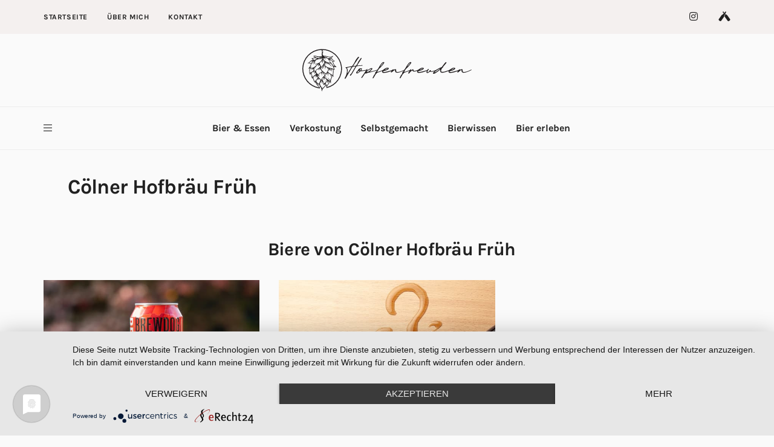

--- FILE ---
content_type: text/html; charset=utf-8
request_url: https://hopfenfreuden.de/brauerei/de/colner-hofbrau-fruh
body_size: 4392
content:

<!doctype html>
<html lang="de-DE">
<head>
<meta charset="UTF-8">
<meta name="viewport" content="width=device-width, initial-scale=1, shrink-to-fit=no">


<link rel="stylesheet" href="/assets/owl/assets/owl.carousel.min.css">
<link rel="stylesheet" href="/assets/owl/assets/owl.theme.default.min.css">
<meta name="description" content="Willkommen bei Hopfenfreuden.de! Tauche ein in die faszinierende Welt des Bieres, Food Pairings, Bier-Whisky-Kombinationen und Bier Cocktails. Entdecke mit mir Craft-Biere und meine besondere Leidenschaft für belgische Biere, Trappistenbiere, Sauerbiere und fassgereifte Biere. Auf meinem Blog teile ich Rezepte, Tipps und Erfahrungen rund um Bier und Bier Cocktails. Lass dich von meiner Begeisterung für Bier und Hobbybrauen inspirieren und erlebe neue Geschmackserlebnisse!" />
<link rel="profile" href="https://gmpg.org/xfn/11">
<link rel="preload" href="/assets/fonts/hopfenfreuden.ttf?9jjxa8" as="font" crossorigin="anonymous" />
<link rel="preload" href="/assets/fonts/qkBWXvYC6trAT7zuC8m3xL0.woff" as="font" crossorigin="anonymous" />
<script type="text/plain" data-usercentrics="Google Adsense" async src="https://pagead2.googlesyndication.com/pagead/js/adsbygoogle.js?client=ca-pub-6123515410910400"
     crossorigin="anonymous"></script>
<link rel="preload" href="/assets/fonts/neIQzD-0qpwxpaWvjeD0X88SAOeauXo-pg.woff" as="font" crossorigin="anonymous" />


<link rel="stylesheet" href="/assets/main.css" media="all" />
<script type="7153169fad2828b32ab6be6b-application/javascript" src="https://app.usercentrics.eu/latest/main.js" id="2IAx1TSOA"></script>
<link rel="apple-touch-icon" sizes="180x180" href="/assets/images/favicon/apple-touch-icon.png">
<link rel="icon" type="image/png" sizes="32x32" href="/assets/images/favicon/favicon-32x32.png">
<link rel="icon" type="image/png" sizes="16x16" href="/assets/images/favicon/favicon-16x16.png">
<link rel="manifest" href="/assets/images/favicon/site.webmanifest">
<title>Colner Hofbrau Fruh - Hopfenfreuden.de</title>
</head>
<body class="home blog wp-embed-responsive has-sidebar has-sidebar-right mode-light tw-h-full " itemtype="http://schema.org/WebPage">
<div id="site" class="site tw-flex tw-flex-col tw-h-full tw-relative tw-transition-200">
<header id="site-header" class="site-header tw-text-strong tw-relative tw-z-30 tw-w-full">
<div class="site-header-mobile tw-bg-surface lg_tw-hidden">
<div class="header-mobile tw-h-16 header-mobile-sticky">
<div class="tw-container tw-h-full">
<div class="tw-flex tw-items-center tw-h-full">
<a href="#" data-toggle="drawer" class="tw-text-strong hover_tw-no-underline"> <i class="icon-bars"></i> </a>
<div class="site-branding tw-text-center tw-flex-1 tw-px-6"><a class="site-logo tw-inline-block" href="/"><img class="tw-inline tw-object-contain" src="/assets/hopfenfreuden.svg" alt="Hopfenfreuden"></a></div>
<!--<a href="#" data-toggle="search" class="tw-text-strong hover_tw-no-underline tw-ml-auto"> <i class="icon-search"></i> </a>-->
</div>
</div>
</div>
</div>
<div class="site-header-desktop tw-hidden lg_tw-block">
<div class="topbar tw-relative has-mode mode-light">
<div class="tw-container tw-h-full">
<div class="tw-h-full tw-flex tw-flex-wrap tw-items-center">
<nav class="topbar-nav flexnav tw-h-full tw-flex-1 tw-mr-8">
<ul id="menu-topbar" class="menu tw-h-full tw-flex tw-flex-wrap tw--mx-4">

<li class="menu-item menu-item-type-custom menu-item-object-custom">
<a href="/" class="tw-text-strong">Startseite</a>
</li>

<li class="menu-item menu-item-type-custom menu-item-object-custom">
<a href="/about/me.html" class="tw-text-strong">Über mich</a>
</li>

<li class="menu-item menu-item-type-custom menu-item-object-custom">
<a href="/about/kontakt.html" class="tw-text-strong">Kontakt</a>
</li>

</ul>
</nav>
<nav class="topbar-social tw-ml-auto">
<ul class="social tw-list-reset tw-flex tw--mx-4">

<li class="tw-flex tw-items-center tw-px-4">
<a href="https://www.instagram.com/hopfenfreuden" target="_blank" rel="noopener noreferrer noopener noreferrer" title="Instagram" class="tw-block tw-text-strong hover_tw-no-underline">
<i class="icon-instagram"></i></a>
</li>

<li class="tw-flex tw-items-center tw-px-4">
<a href="https://untappd.com/user/hopfenfreuden" target="_blank" rel="noopener noreferrer noopener noreferrer" title="Untappd" class="tw-block tw-text-strong hover_tw-no-underline">
<i class="icon-untappd"></i></a>
</li>


</ul>
</nav>
</div>
</div>
</div>
<div class="header header-style-2 header-sticky">
<div class="header-top tw-h-30">
<div class="tw-container tw-h-full tw-flex tw-items-center">
<div class="site-branding tw-flex-1 tw-text-center"><a class="site-logo tw-inline-block" href="/"><img class="tw-inline tw-object-contain" src="/assets/hopfenfreuden.svg" alt="Hopfenfreuden"></a></div>
</div>
</div>
<div class="header-bottom tw-h-18 tw-border-t tw-border-b tw-border-soft">
<div class="tw-container tw-h-full tw-flex tw-items-center tw-justify-center">
<a href="#" data-toggle="drawer" class="tw-text-strong hover_tw-no-underline tw-mr-6">
<i class="icon-bars"></i> </a>
<nav class="header-nav tw-flex-1 tw-h-full tw-mr-6">
<ul id="menu-primary-items" class="menu tw-list-reset tw-flex tw-justify-center tw-h-full">

<li class="menu-item menu-item-type-taxonomy menu-item-object-category">
<a href="/bier-essen.html" class="tw-text-strong" title="Bier &amp; Essen">Bier &amp; Essen</a>

<ul class="sub-menu dropdown-menu has-mode mode-dark">

<li class="menu-item menu-item-type-custom menu-item-object-custom">
<a href="/bier-essen/kochen-mit-bier.html" title="Kochen mit Bier">Kochen mit Bier</a>
</li>

<li class="menu-item menu-item-type-custom menu-item-object-custom">
<a href="/bier-essen/bier-cocktails.html" title="Biercocktails">Biercocktails</a>
</li>

<li class="menu-item menu-item-type-custom menu-item-object-custom">
<a href="/bier-essen/food-pairing.html" title="Food Pairings">Food Pairings</a>
</li>

</ul>

</li>

<li class="menu-item menu-item-type-taxonomy menu-item-object-category">
<a href="/verkostung.html" class="tw-text-strong" title="Verkostung">Verkostung</a>

<ul class="sub-menu dropdown-menu has-mode mode-dark">

<li class="menu-item menu-item-type-custom menu-item-object-custom">
<a href="/verkostung/deutsche-biere.html" title="Deutsche Biere">Deutsche Biere</a>
</li>

<li class="menu-item menu-item-type-custom menu-item-object-custom">
<a href="/verkostung/biere-der-welt.html" title="Biere der Welt">Biere der Welt</a>
</li>

<li class="menu-item menu-item-type-custom menu-item-object-custom">
<a href="/verkostung/trappisten.html" title="Trappistenbiere">Trappistenbiere</a>
</li>

<li class="menu-item menu-item-type-custom menu-item-object-custom">
<a href="/verkostung/bier-whisky.html" title="Bier &amp; Whisky">Bier &amp; Whisky</a>
</li>

<li class="menu-item menu-item-type-custom menu-item-object-custom">
<a href="/verkostung/brauereivorstellungen.html" title="Brauereivorstellungen">Brauereivorstellungen</a>
</li>

</ul>

</li>

<li class="menu-item menu-item-type-taxonomy menu-item-object-category">
<a href="/selber-machen.html" class="tw-text-strong" title="Selbstgemacht">Selbstgemacht</a>

<ul class="sub-menu dropdown-menu has-mode mode-dark">

<li class="menu-item menu-item-type-custom menu-item-object-custom">
<a href="/selber-machen/hobbybrauer.html" title="Hobbybrauer">Hobbybrauer</a>
</li>

<li class="menu-item menu-item-type-custom menu-item-object-custom">
<a href="/selber-machen/bastelprojekte.html" title="Bastelprojekte">Bastelprojekte</a>
</li>

</ul>

</li>

<li class="menu-item menu-item-type-taxonomy menu-item-object-category">
<a href="/bierwissen.html" class="tw-text-strong" title="Bierwissen">Bierwissen</a>

<ul class="sub-menu dropdown-menu has-mode mode-dark">

<li class="menu-item menu-item-type-custom menu-item-object-custom">
<a href="/bierwissen/bierstile.html" title="Bierstile">Bierstile</a>
</li>

<li class="menu-item menu-item-type-custom menu-item-object-custom">
<a href="/bierwissen/biermomente.html" title="Biermomente">Biermomente</a>
</li>

<li class="menu-item menu-item-type-custom menu-item-object-custom">
<a href="/bierwissen/buchvorstellung.html" title="Buchvorstellungen">Buchvorstellungen</a>
</li>

</ul>

</li>

<li class="menu-item menu-item-type-taxonomy menu-item-object-category">
<a href="/bier-erleben.html" class="tw-text-strong" title="Bier erleben">Bier erleben</a>

<ul class="sub-menu dropdown-menu has-mode mode-dark">

<li class="menu-item menu-item-type-custom menu-item-object-custom">
<a href="/bier-erleben/veranstaltungen.html" title="Veranstaltungen">Veranstaltungen</a>
</li>

<li class="menu-item menu-item-type-custom menu-item-object-custom">
<a href="/bier-erleben/bierreisen.html" title="Biereisen">Biereisen</a>
</li>

</ul>

</li>

</ul>
</nav>
<!--<a href="#" data-toggle="search" class="tw-text-strong hover_tw-no-underline tw-ml-auto"> <i class="icon-search"></i> </a>-->
</div>
</div>
</div>


</div>
</header>
<main id="site-content" class="site-content tw-relative tw-flex-1 tw-z-10" style="height: auto !important;">




<div class="tw-container" style="height: auto !important;">
<div class="tw-flex tw-flex-wrap tw-flex-row tw--mx-4 tw--mb-8" style="height: auto !important;margin-bottom:0rem;">
<div class="tw-w-full lg_tw-w-3/3 tw-px-4">
                        <div class="post-body tw-p-6 md_tw-p-8 lg_tw-p-10">
                            
                            <header class="post-header tw-mb-6">
                                <h2 class="post-title tw-text-3xl lg_tw-text-4xl tw-mb-0">Cölner Hofbräu Früh</h2>
                            </header>
                            
                            <div class="post-content tw-clearfix beer-details">
                                
                                
                                
                                
                                
                                
                                

                                
                                

                            </div>

                        </div>
                    

                    
                    
                    
                        <div class="section-header tw-text-center tw-mb-8" style="padding-left:15px">
                            <h2 class="section-title tw-text-3xl tw-mb-0">Biere
                                von Cölner Hofbräu Früh</h2>
                        </div>
                        <div class="content tw-mb-8">
                            <div class="posts tw--mx-4">
                                <div class="tw-flex tw-flex-row tw-flex-wrap tw--mb-8">
                                    
                                    
                                        <div class="tw-w-full tw-h-auto tw-px-4 tw-mb-8 md_tw-w-1/3 lg_tw-w-1/3">
                                            <article class="post-style-card tw-bg-surface tw-flex tw-flex-col tw-relative tw-h-full post-141 post type-post status-publish format-standard has-post-thumbnail hentry">
                                                <div class="post-media post-media-image tw-bg-alt tw-relative tw-aspect-ratio-16/9">
                                                    <a href="/bier/brewdog/king-koelsch.html" class="post-thumbnail tw-block tw-absolute tw-inset-0">
                                                        
                                                                <img width="640" height="360" data-src="/cdn-cgi/image/width=640,height=320,fit=cover,quality=75/media/bier/fotos/brewdog-king-koelsch-dose.jpg" class="tw-h-full tw-w-full tw-object-cover wp-post-image lazyautosizes ls-is-cached lazyload" alt="King Kölsch">
                                                            
                                                    </a>
</div>
                                                <div class="post-body tw-flex-1 tw-p-6 md_tw-p-8 tw-text-left lg_tw-p-8">
                                                    <div class="post-header">
                                                        <div class="post-categories tw-overline tw-text-accent tw-inherit-link-colors tw-text-xs tw-mb-2">
                                                                <a href="/brauerei/gb/brewdog.html" rel="category tag">BrewDog</a>
                                                                    
                                                                    
                                                                        
                                                                        <a href="/brauerei/de/colner-hofbrau-fruh.html" rel="category tag"> &amp; Cölner Hofbräu Früh</a>
                                                                    
                                                                
                                                        </div>
                                                        <h2 class="post-title tw-text-2xl lg_tw-text-2xl tw-mb-0">
<a href="/bier/brewdog/king-koelsch.html" rel="bookmark">King Kölsch</a>
                                                        </h2>

                                                    </div>
                                                    <div class="post-excerpt tw-mt-4">
                                                        <p class="tw-mb-0 tw-mt-4"><a href="/bier/brewdog/king-koelsch.html" class="post-more-link tw-overline tw-font-semibold tw-text-sm tw-text-strong hover_tw-no-underline">Dieses
                                                                Bier entdecken
                                                                <i class="icon-long-arrow-right tw-ml-2"></i></a></p>
                                                    </div>
                                                </div>


                                            </article>
                                        </div>
                                    
                                    
                                        <div class="tw-w-full tw-h-auto tw-px-4 tw-mb-8 md_tw-w-1/3 lg_tw-w-1/3">
                                            <article class="post-style-card tw-bg-surface tw-flex tw-flex-col tw-relative tw-h-full post-141 post type-post status-publish format-standard has-post-thumbnail hentry">
                                                <div class="post-media post-media-image tw-bg-alt tw-relative tw-aspect-ratio-16/9">
                                                    <a href="/bier/brewdog/king-kolsch.html" class="post-thumbnail tw-block tw-absolute tw-inset-0">
                                                        
                                                                    <img width="640" height="360" data-src="/cdn-cgi/image/width=640,height=320,fit=cover,quality=75/assets/images/bierfoto-fehlt.jpg" class="tw-h-full tw-w-full tw-object-cover wp-post-image lazyautosizes ls-is-cached lazyload" alt="Dieses Bier hat noch kein Bild">
                                                                
                                                    </a>
</div>
                                                <div class="post-body tw-flex-1 tw-p-6 md_tw-p-8 tw-text-left lg_tw-p-8">
                                                    <div class="post-header">
                                                        <div class="post-categories tw-overline tw-text-accent tw-inherit-link-colors tw-text-xs tw-mb-2">
                                                                <a href="/brauerei/gb/brewdog.html" rel="category tag">BrewDog</a>
                                                                    
                                                                    
                                                                        
                                                                        <a href="/brauerei/de/colner-hofbrau-fruh.html" rel="category tag"> &amp; Cölner Hofbräu Früh</a>
                                                                    
                                                                
                                                        </div>
                                                        <h2 class="post-title tw-text-2xl lg_tw-text-2xl tw-mb-0">
<a href="/bier/brewdog/king-kolsch.html" rel="bookmark">King Kölsch</a>
                                                        </h2>

                                                    </div>
                                                    <div class="post-excerpt tw-mt-4">
                                                        <p class="tw-mb-0 tw-mt-4"><a href="/bier/brewdog/king-kolsch.html" class="post-more-link tw-overline tw-font-semibold tw-text-sm tw-text-strong hover_tw-no-underline">Dieses
                                                                Bier entdecken
                                                                <i class="icon-long-arrow-right tw-ml-2"></i></a></p>
                                                    </div>
                                                </div>


                                            </article>
                                        </div>
                                    

                                </div>
                            </div>
                        </div>
                   
                </div>
                
                


</div>
</div>


</main>

 


<footer id="footer" class="site-footer tw-relative tw-z-10 has-mode mode-light">
    
<div class="footer-info footer-info-2 tw-py-6 md_tw-py-12 lg_tw-py-16">
<div class="tw-container md_tw-text-center">
<nav class="footer-nav tw-mb-6 tw-hidden md_tw-block">
<ul id="menu-footer" class="menu tw-flex tw-justify-center ">
<li class="menu-item menu-item-type-custom menu-item-object-custom menu-item-94 tw-px-4">
<a href="/legal/impressum.html" class="tw-block tw-text-sm tw-font-bold tw-text-strong tw-tracking-wide tw-uppercase hover_tw-no-underline">Impressum</a>
</li>
<li class="menu-item menu-item-type-custom menu-item-object-custom menu-item-94 tw-px-4">
<a href="/legal/datenschutz.html" class="tw-block tw-text-sm tw-font-bold tw-text-strong tw-tracking-wide tw-uppercase hover_tw-no-underline">Datenschutzerklärung</a>
</li>
</ul>
</nav>
<img class="tw-inline tw-object-contain" style="width: 200px;margin-bottom: 1.5rem" src="/assets/hopfenfreuden.svg" alt="Hopfenfreuden">
<div class="footer-copyright tw-text-sm">© 2020-2025 Hopfenfreuden. All rights reserved.</div>
</div>
</div>
</footer>
</div>
<a href="#top" class="scroll-to-top tw-fixed tw-bottom-0 tw-right-0 tw-h-8 tw-w-8 tw-inline-flex tw-items-center tw-justify-center tw-bg-accent tw-text-white hover_tw-text-white tw-text-lg tw-leading-none tw-shadow-lg tw-rounded-full hover_tw-no-underline tw-transition-opacity tw-opacity-0 tw-pointer-events-none hover_tw-opacity-75 tw-mr-4 tw-mb-4 lg_tw-mr-6 lg_tw-mb-6 tw-z-50"><i class="icon-angle-up"></i></a>
<aside id="drawer" class="drawer tw-fixed tw-inset-0 tw-z-50 tw-invisible">
<div class="drawer-overlay tw-bg-overlay lg_tw-bg-transparent tw-fixed tw-inset-0 tw-opacity-0 tw-transition-opacity tw-transition-200 tw-transition-ease"></div>
<div class="drawer-inner tw-bg-surface tw-fixed tw-left-0 tw-inset-y-0 tw-flex tw-flex-col tw-w-full tw--translate-x-full tw-transition-opacity-transform tw-transition-200 tw-shadow-lg">
<div class="drawer-header tw-flex tw-items-center tw-border-b tw-border-soft tw-h-16 lg_tw-h-20 tw-px-6 md_tw-px-8">
<div class="site-branding tw-flex-1"><a class="site-logo tw-inline-block" href="/"><img class="tw-inline tw-object-contain" src="/assets/hopfenfreuden.svg" alt="Hopfenfreuden"></a></div>
<span class="drawer-close tw-cursor-pointer tw-text-soft hover_tw-text-strong hover_tw-no-underline"> <i class="icon-ti"></i> </span>
</div>
<div class="drawer-content tw-flex-1 tw-p-6 md_tw-p-8 tw-overflow-x-hidden tw-overflow-y-auto">
<div class="tw--mb-6 md_tw--mb-8 lg_tw-hidden">
<div id="nav_menu-1" class="widget tw-mb-8 widget_nav_menu tw-clearfix">
<div class="menu-header-container">
<ul id="menu-header" class="menu">

<li class="menu-item menu-item-type-post_type menu-item-object-page menu-item-177">
<a href="/">Startseite</a>
</li>

<li class="menu-item menu-item-type-post_type menu-item-object-page menu-item-177">
<a href="/about/me.html">Über mich</a>
</li>

<li class="menu-item menu-item-type-post_type menu-item-object-page menu-item-177">
<a href="/about/kontakt.html">Kontakt</a>
</li>

</ul>
</div>
</div>
</div>
<div class="tw--mb-6 md_tw--mb-8 tw-hidden lg_tw-block">
<div id="categories-3" class="widget tw-mb-8 widget_categories tw-clearfix">
<h3 class="widget-title tw-text-xl tw-mb-5">Kategorien</h3>
<ul>

<li class="cat-item cat-item-2">
<a href="/bier-essen.html" class="tw-text-strong" title="Bier &amp; Essen">Bier &amp; Essen</a>
</li>

<li class="cat-item cat-item-2">
<a href="/verkostung.html" class="tw-text-strong" title="Verkostung">Verkostung</a>
</li>

<li class="cat-item cat-item-2">
<a href="/selber-machen.html" class="tw-text-strong" title="Selbstgemacht">Selbstgemacht</a>
</li>

<li class="cat-item cat-item-2">
<a href="/bierwissen.html" class="tw-text-strong" title="Bierwissen">Bierwissen</a>
</li>

<li class="cat-item cat-item-2">
<a href="/bier-erleben.html" class="tw-text-strong" title="Bier erleben">Bier erleben</a>
</li>

</ul>
</div>
</div>
</div>

<script type="7153169fad2828b32ab6be6b-text/javascript">var stein_config = {
"breakpoints": {
"sm": 480,
"md": 720,
"lg": 1024,
"xl": 1280
}
};</script>
<script type="text/plain" data-usercentrics="Google Adsense">
     (adsbygoogle = window.adsbygoogle || []).push({});
</script>
<script type="7153169fad2828b32ab6be6b-text/javascript" defer async="true" src="/assets/js/scripts.js"></script>
</div></aside><script defer src="https://static.cloudflareinsights.com/beacon.min.js/vcd15cbe7772f49c399c6a5babf22c1241717689176015" integrity="sha512-ZpsOmlRQV6y907TI0dKBHq9Md29nnaEIPlkf84rnaERnq6zvWvPUqr2ft8M1aS28oN72PdrCzSjY4U6VaAw1EQ==" data-cf-beacon='{"version":"2024.11.0","token":"bda4f3e0971a44998b39dd3dc79eb410","r":1,"server_timing":{"name":{"cfCacheStatus":true,"cfEdge":true,"cfExtPri":true,"cfL4":true,"cfOrigin":true,"cfSpeedBrain":true},"location_startswith":null}}' crossorigin="anonymous"></script>
<script src="/cdn-cgi/scripts/7d0fa10a/cloudflare-static/rocket-loader.min.js" data-cf-settings="7153169fad2828b32ab6be6b-|49" defer></script>

--- FILE ---
content_type: text/css; charset=utf-8
request_url: https://hopfenfreuden.de/assets/main.css
body_size: 105747
content:
@charset "UTF-8";@font-face{font-family:hopfenfreuden-iconset;src:url(fonts/hopfenfreuden.eot?21341234);src:url(fonts/hopfenfreuden.eot?12342134#iefix) format('embedded-opentype'),url(fonts/hopfenfreuden.ttf?12341234) format('truetype'),url(fonts/hopfenfreuden.woff?12341234) format('woff'),url(fonts/hopfenfreuden.svg?41234#icomoon) format('svg');font-weight:400;font-style:normal;font-display:block}[class^=icon-],[class*=" icon-"]{font-family:hopfenfreuden-iconset!important;speak:none;font-style:normal;font-weight:400;font-variant:normal;text-transform:none;line-height:1;-webkit-font-smoothing:antialiased;-moz-osx-font-smoothing:grayscale}.icon-play-solid:before{content:"\e900"}.icon-play:before{content:"\e913"}.icon-rss:before{content:"\ea9c"}.icon-search:before{content:"\f003"}.icon-times:before{content:"\f00e"}.icon-twitter:before{content:"\f09a"}.icon-bars:before{content:"\f0ca"}.icon-angle-left:before{content:"\f108"}.icon-angle-right:before{content:"\f109"}.icon-angle-up:before{content:"\f10a"}.icon-angle-down:before{content:"\f10b"}.icon-instagram:before{content:"\f16e"}.icon-long-arrow-left:before{content:"\f179"}.icon-long-arrow-right:before{content:"\f17a"}.icon-untappd:before{content:"\f406"}.icon-video:before{content:"\e900";font-size:24px;color:rgba(255,255,255,.65);position:absolute;left:27px;top:27px}.icon-video_big:before{content:"\e900";font-size:56px;color:rgba(255,255,255,.65);position:absolute;left:50%;top:50%;margin-left:-28px;margin-top:-28px}body.hidden-scroll{overflow:hidden}.sl-overlay{position:fixed;left:0;right:0;top:0;bottom:0;background:#fff;opacity:.7;display:none;z-index:1035}.sl-wrapper{z-index:1040}.sl-wrapper *{box-sizing:border-box}.sl-wrapper button{border:0;background:0 0;font-size:28px;padding:0;cursor:pointer}.sl-wrapper button:hover{opacity:.7}.sl-wrapper .sl-close{display:none;position:fixed;right:30px;top:30px;z-index:10060;margin-top:-14px;margin-right:-14px;height:44px;width:44px;line-height:44px;font-family:Arial,Baskerville,monospace;color:#000;font-size:3rem}.sl-wrapper .sl-close:focus{outline:0}.sl-wrapper .sl-counter{display:none;position:fixed;top:30px;left:30px;z-index:1060;color:#000;font-size:1rem}.sl-wrapper .sl-navigation{width:100%;display:none}.sl-wrapper .sl-navigation button{position:fixed;top:50%;margin-top:-22px;height:44px;width:22px;line-height:44px;text-align:center;display:block;z-index:10060;font-family:Arial,Baskerville,monospace;color:#000}.sl-wrapper .sl-navigation button.sl-next{right:5px;font-size:2rem}.sl-wrapper .sl-navigation button.sl-prev{left:5px;font-size:2rem}.sl-wrapper .sl-navigation button:focus{outline:0}@media(min-width:35.5em){.sl-wrapper .sl-navigation button{width:44px}.sl-wrapper .sl-navigation button.sl-next{right:10px;font-size:3rem}.sl-wrapper .sl-navigation button.sl-prev{left:10px;font-size:3rem}}@media(min-width:50em){.sl-wrapper .sl-navigation button{width:44px}.sl-wrapper .sl-navigation button.sl-next{right:20px;font-size:3rem}.sl-wrapper .sl-navigation button.sl-prev{left:20px;font-size:3rem}}.sl-wrapper.sl-dir-rtl .sl-navigation{direction:ltr}.sl-wrapper .sl-image{position:fixed;-ms-touch-action:none;touch-action:none;z-index:10000}.sl-wrapper .sl-image img{margin:0;padding:0;display:block;border:0;width:100%;height:auto}@media(min-width:35.5em){.sl-wrapper .sl-image img{border:0}}@media(min-width:50em){.sl-wrapper .sl-image img{border:0}}.sl-wrapper .sl-image iframe{background:#000;border:0}@media(min-width:35.5em){.sl-wrapper .sl-image iframe{border:0}}@media(min-width:50em){.sl-wrapper .sl-image iframe{border:0}}.sl-wrapper .sl-image .sl-caption{display:none;padding:10px;color:#fff;background:rgba(0,0,0,.8);font-size:1rem;position:absolute;bottom:0;left:0;right:0}.sl-wrapper .sl-image .sl-caption.pos-top{bottom:auto;top:0}.sl-wrapper .sl-image .sl-caption.pos-outside{bottom:auto}.sl-wrapper .sl-image .sl-download{display:none;position:absolute;bottom:5px;right:5px;color:#000;z-index:1060}.sl-spinner{display:none;border:5px solid #333;border-radius:40px;height:40px;left:50%;margin:-20px 0 0 -20px;opacity:0;position:fixed;top:50%;width:40px;z-index:1007;-webkit-animation:pulsate 1s ease-out infinite;-moz-animation:pulsate 1s ease-out infinite;-ms-animation:pulsate 1s ease-out infinite;-o-animation:pulsate 1s ease-out infinite;animation:pulsate 1s ease-out infinite}.sl-scrollbar-measure{position:absolute;top:-9999px;width:50px;height:50px;overflow:scroll}.sl-transition{transition:-moz-transform ease 200ms;transition:-ms-transform ease 200ms;transition:-o-transform ease 200ms;transition:-webkit-transform ease 200ms;transition:transform ease 200ms}@-webkit-keyframes pulsate{0{transform:scale(.1);opacity:0}50%{opacity:1}100%{transform:scale(1.2);opacity:0}}@keyframes pulsate{0{transform:scale(.1);opacity:0}50%{opacity:1}100%{transform:scale(1.2);opacity:0}}@-moz-keyframes pulsate{0{transform:scale(.1);opacity:0}50%{opacity:1}100%{transform:scale(1.2);opacity:0}}@-o-keyframes pulsate{0{transform:scale(.1);opacity:0}50%{opacity:1}100%{transform:scale(1.2);opacity:0}}@-ms-keyframes pulsate{0{transform:scale(.1);opacity:0}50%{opacity:1}100%{transform:scale(1.2);opacity:0}}img.wp-smiley,img.emoji{display:inline!important;border:none!important;box-shadow:none!important;height:1em!important;width:1em!important;margin:0 .07em!important;vertical-align:-.1em!important;background:0 0!important;padding:0!important}.wp-block-audio figcaption{margin-top:.5em;margin-bottom:1em}.wp-block-audio audio{width:100%;min-width:300px}.wp-block-button{color:#fff}.wp-block-button.aligncenter{text-align:center}.wp-block-button.alignright{text-align:right}.wp-block-button__link{background-color:#32373c;border:0;border-radius:28px;box-shadow:none;color:inherit;cursor:pointer;display:inline-block;font-size:18px;margin:0;padding:12px 24px;text-align:center;text-decoration:none;overflow-wrap:break-word}.wp-block-button__link:active,.wp-block-button__link:focus,.wp-block-button__link:hover,.wp-block-button__link:visited{color:inherit}.is-style-squared .wp-block-button__link{border-radius:0}.no-border-radius.wp-block-button__link{border-radius:0!important}.is-style-outline{color:#32373c}.is-style-outline .wp-block-button__link{background-color:transparent;border:2px solid}.wp-block-calendar{text-align:center}.wp-block-calendar tbody td,.wp-block-calendar th{padding:4px;border:1px solid #e2e4e7}.wp-block-calendar tfoot td{border:0}.wp-block-calendar table{width:100%;border-collapse:collapse;font-family:-apple-system,BlinkMacSystemFont,Segoe UI,Roboto,Oxygen-Sans,Ubuntu,Cantarell,Helvetica Neue,sans-serif}.wp-block-calendar table th{font-weight:400;background:#edeff0}.wp-block-calendar a{text-decoration:underline}.wp-block-calendar tfoot a{color:#00739c}.wp-block-calendar table caption,.wp-block-calendar table tbody{color:#40464d}.wp-block-categories.alignleft{margin-right:2em}.wp-block-categories.alignright{margin-left:2em}.wp-block-columns{display:flex;margin-bottom:28px;flex-wrap:wrap}@media(min-width:782px){.wp-block-columns{flex-wrap:nowrap}}.wp-block-column{flex-grow:1;min-width:0;word-break:break-word;overflow-wrap:break-word}@media(max-width:599px){.wp-block-column{flex-basis:100%!important}}@media(min-width:600px){.brewerySmallImage{float:left;margin-right:15px!important;margin-bottom:15px}.wp-block-column{flex-basis:calc(50% - 16px);flex-grow:0}.wp-block-column:nth-child(2n){margin-left:32px}}@media(min-width:782px){.wp-block-column:not(:first-child){margin-left:32px}}.wp-block-columns.are-vertically-aligned-top{align-items:flex-start}.wp-block-columns.are-vertically-aligned-center{align-items:center}.wp-block-columns.are-vertically-aligned-bottom{align-items:flex-end}.wp-block-column.is-vertically-aligned-top{align-self:flex-start}.wp-block-column.is-vertically-aligned-center{-ms-grid-row-align:center;align-self:center}.wp-block-column.is-vertically-aligned-bottom{align-self:flex-end}.wp-block-cover,.wp-block-cover-image{position:relative;background-color:#000;background-size:cover;background-position:50%;min-height:430px;height:100%;width:100%;display:flex;justify-content:center;align-items:center;overflow:hidden}.wp-block-cover-image.has-parallax,.wp-block-cover.has-parallax{background-attachment:fixed}@supports(-webkit-overflow-scrolling:touch){.wp-block-cover-image.has-parallax,.wp-block-cover.has-parallax{background-attachment:scroll}}@media(prefers-reduced-motion:reduce){.wp-block-cover-image.has-parallax,.wp-block-cover.has-parallax{background-attachment:scroll}}.wp-block-cover-image.has-background-dim:before,.wp-block-cover.has-background-dim:before{content:"";position:absolute;top:0;left:0;bottom:0;right:0;background-color:inherit;opacity:.5;z-index:1}.wp-block-cover-image.has-background-dim.has-background-dim-10:before,.wp-block-cover.has-background-dim.has-background-dim-10:before{opacity:.1}.wp-block-cover-image.has-background-dim.has-background-dim-20:before,.wp-block-cover.has-background-dim.has-background-dim-20:before{opacity:.2}.wp-block-cover-image.has-background-dim.has-background-dim-30:before,.wp-block-cover.has-background-dim.has-background-dim-30:before{opacity:.3}.wp-block-cover-image.has-background-dim.has-background-dim-40:before,.wp-block-cover.has-background-dim.has-background-dim-40:before{opacity:.4}.wp-block-cover-image.has-background-dim.has-background-dim-50:before,.wp-block-cover.has-background-dim.has-background-dim-50:before{opacity:.5}.wp-block-cover-image.has-background-dim.has-background-dim-60:before,.wp-block-cover.has-background-dim.has-background-dim-60:before{opacity:.6}.wp-block-cover-image.has-background-dim.has-background-dim-70:before,.wp-block-cover.has-background-dim.has-background-dim-70:before{opacity:.7}.wp-block-cover-image.has-background-dim.has-background-dim-80:before,.wp-block-cover.has-background-dim.has-background-dim-80:before{opacity:.8}.wp-block-cover-image.has-background-dim.has-background-dim-90:before,.wp-block-cover.has-background-dim.has-background-dim-90:before{opacity:.9}.wp-block-cover-image.has-background-dim.has-background-dim-100:before,.wp-block-cover.has-background-dim.has-background-dim-100:before{opacity:1}.wp-block-cover-image.alignleft,.wp-block-cover-image.alignright,.wp-block-cover.alignleft,.wp-block-cover.alignright{max-width:305px;width:100%}.wp-block-cover-image:after,.wp-block-cover:after{display:block;content:"";font-size:0;min-height:inherit}@supports((position:-webkit-sticky) or(position:sticky)){.wp-block-cover-image:after,.wp-block-cover:after{content:none}}.wp-block-cover-image.aligncenter,.wp-block-cover-image.alignleft,.wp-block-cover-image.alignright,.wp-block-cover.aligncenter,.wp-block-cover.alignleft,.wp-block-cover.alignright{display:flex}.wp-block-cover-image .wp-block-cover__inner-container,.wp-block-cover .wp-block-cover__inner-container{width:calc(100% - 70px);z-index:1;color:#f8f9f9}.wp-block-cover-image .wp-block-subhead:not(.has-text-color),.wp-block-cover-image h1:not(.has-text-color),.wp-block-cover-image h2:not(.has-text-color),.wp-block-cover-image h3:not(.has-text-color),.wp-block-cover-image h4:not(.has-text-color),.wp-block-cover-image h5:not(.has-text-color),.wp-block-cover-image h6:not(.has-text-color),.wp-block-cover-image p:not(.has-text-color),.wp-block-cover .wp-block-subhead:not(.has-text-color),.wp-block-cover h1:not(.has-text-color),.wp-block-cover h2:not(.has-text-color),.wp-block-cover h3:not(.has-text-color),.wp-block-cover h4:not(.has-text-color),.wp-block-cover h5:not(.has-text-color),.wp-block-cover h6:not(.has-text-color),.wp-block-cover p:not(.has-text-color){color:inherit}.wp-block-cover__video-background{position:absolute;top:50%;left:50%;transform:translateX(-50%) translateY(-50%);width:100%;height:100%;z-index:0;-o-object-fit:cover;object-fit:cover}.wp-block-cover-image-text,.wp-block-cover-text,section.wp-block-cover-image h2{color:#fff}.wp-block-cover-image-text a,.wp-block-cover-image-text a:active,.wp-block-cover-image-text a:focus,.wp-block-cover-image-text a:hover,.wp-block-cover-text a,.wp-block-cover-text a:active,.wp-block-cover-text a:focus,.wp-block-cover-text a:hover,section.wp-block-cover-image h2 a,section.wp-block-cover-image h2 a:active,section.wp-block-cover-image h2 a:focus,section.wp-block-cover-image h2 a:hover{color:#fff}.wp-block-cover-image .wp-block-cover.has-left-content{justify-content:flex-start}.wp-block-cover-image .wp-block-cover.has-right-content{justify-content:flex-end}.wp-block-cover-image.has-left-content .wp-block-cover-image-text,.wp-block-cover.has-left-content .wp-block-cover-text,section.wp-block-cover-image.has-left-content>h2{margin-left:0;text-align:left}.wp-block-cover-image.has-right-content .wp-block-cover-image-text,.wp-block-cover.has-right-content .wp-block-cover-text,section.wp-block-cover-image.has-right-content>h2{margin-right:0;text-align:right}.wp-block-cover-image .wp-block-cover-image-text,.wp-block-cover .wp-block-cover-text,section.wp-block-cover-image>h2{font-size:2em;line-height:1.25;z-index:1;margin-bottom:0;max-width:610px;padding:14px;text-align:center}.block-editor-block-list__block[data-type="core/embed"][data-align=left] .block-editor-block-list__block-edit,.block-editor-block-list__block[data-type="core/embed"][data-align=right] .block-editor-block-list__block-edit,.wp-block-embed.alignleft,.wp-block-embed.alignright{max-width:360px;width:100%}.wp-block-embed{margin-bottom:1em}.wp-block-embed figcaption{margin-top:.5em;margin-bottom:1em}.wp-embed-responsive .wp-block-embed.wp-embed-aspect-1-1 .wp-block-embed__wrapper,.wp-embed-responsive .wp-block-embed.wp-embed-aspect-1-2 .wp-block-embed__wrapper,.wp-embed-responsive .wp-block-embed.wp-embed-aspect-4-3 .wp-block-embed__wrapper,.wp-embed-responsive .wp-block-embed.wp-embed-aspect-9-16 .wp-block-embed__wrapper,.wp-embed-responsive .wp-block-embed.wp-embed-aspect-16-9 .wp-block-embed__wrapper,.wp-embed-responsive .wp-block-embed.wp-embed-aspect-18-9 .wp-block-embed__wrapper,.wp-embed-responsive .wp-block-embed.wp-embed-aspect-21-9 .wp-block-embed__wrapper{position:relative}.wp-embed-responsive .wp-block-embed.wp-embed-aspect-1-1 .wp-block-embed__wrapper:before,.wp-embed-responsive .wp-block-embed.wp-embed-aspect-1-2 .wp-block-embed__wrapper:before,.wp-embed-responsive .wp-block-embed.wp-embed-aspect-4-3 .wp-block-embed__wrapper:before,.wp-embed-responsive .wp-block-embed.wp-embed-aspect-9-16 .wp-block-embed__wrapper:before,.wp-embed-responsive .wp-block-embed.wp-embed-aspect-16-9 .wp-block-embed__wrapper:before,.wp-embed-responsive .wp-block-embed.wp-embed-aspect-18-9 .wp-block-embed__wrapper:before,.wp-embed-responsive .wp-block-embed.wp-embed-aspect-21-9 .wp-block-embed__wrapper:before{content:"";display:block;padding-top:50%}.wp-embed-responsive .wp-block-embed.wp-embed-aspect-1-1 .wp-block-embed__wrapper iframe,.wp-embed-responsive .wp-block-embed.wp-embed-aspect-1-2 .wp-block-embed__wrapper iframe,.wp-embed-responsive .wp-block-embed.wp-embed-aspect-4-3 .wp-block-embed__wrapper iframe,.wp-embed-responsive .wp-block-embed.wp-embed-aspect-9-16 .wp-block-embed__wrapper iframe,.wp-embed-responsive .wp-block-embed.wp-embed-aspect-16-9 .wp-block-embed__wrapper iframe,.wp-embed-responsive .wp-block-embed.wp-embed-aspect-18-9 .wp-block-embed__wrapper iframe,.wp-embed-responsive .wp-block-embed.wp-embed-aspect-21-9 .wp-block-embed__wrapper iframe{position:absolute;top:0;right:0;bottom:0;left:0;width:100%;height:100%}.wp-embed-responsive .wp-block-embed.wp-embed-aspect-21-9 .wp-block-embed__wrapper:before{padding-top:42.85%}.wp-embed-responsive .wp-block-embed.wp-embed-aspect-18-9 .wp-block-embed__wrapper:before{padding-top:50%}.wp-embed-responsive .wp-block-embed.wp-embed-aspect-16-9 .wp-block-embed__wrapper:before{padding-top:56.25%}.wp-embed-responsive .wp-block-embed.wp-embed-aspect-4-3 .wp-block-embed__wrapper:before{padding-top:75%}.wp-embed-responsive .wp-block-embed.wp-embed-aspect-1-1 .wp-block-embed__wrapper:before{padding-top:100%}.wp-embed-responsive .wp-block-embed.wp-embed-aspect-9-16 .wp-block-embed__wrapper:before{padding-top:177.78%}.wp-embed-responsive .wp-block-embed.wp-embed-aspect-1-2 .wp-block-embed__wrapper:before{padding-top:200%}.wp-block-file{margin-bottom:1.5em}.wp-block-file.aligncenter{text-align:center}.wp-block-file.alignright{text-align:right}.wp-block-file .wp-block-file__button{background:#32373c;border-radius:2em;color:#fff;font-size:13px;padding:.5em 1em}.wp-block-file a.wp-block-file__button{text-decoration:none}.wp-block-file a.wp-block-file__button:active,.wp-block-file a.wp-block-file__button:focus,.wp-block-file a.wp-block-file__button:hover,.wp-block-file a.wp-block-file__button:visited{box-shadow:none;color:#fff;opacity:.85;text-decoration:none}.wp-block-file *+.wp-block-file__button{margin-left:.75em}.blocks-gallery-grid,.wp-block-gallery{display:flex;flex-wrap:wrap;list-style-type:none;padding:0;margin:0}.blocks-gallery-grid .blocks-gallery-image,.blocks-gallery-grid .blocks-gallery-item,.wp-block-gallery .blocks-gallery-image,.wp-block-gallery .blocks-gallery-item{margin:0 16px 16px 0;display:flex;flex-grow:1;flex-direction:column;justify-content:center;position:relative}.blocks-gallery-grid .blocks-gallery-image figure,.blocks-gallery-grid .blocks-gallery-item figure,.wp-block-gallery .blocks-gallery-image figure,.wp-block-gallery .blocks-gallery-item figure{margin:0;height:100%}@supports((position:-webkit-sticky) or(position:sticky)){.blocks-gallery-grid .blocks-gallery-image figure,.blocks-gallery-grid .blocks-gallery-item figure,.wp-block-gallery .blocks-gallery-image figure,.wp-block-gallery .blocks-gallery-item figure{display:flex;align-items:flex-end;justify-content:flex-start}}.blocks-gallery-grid .blocks-gallery-image img,.blocks-gallery-grid .blocks-gallery-item img,.wp-block-gallery .blocks-gallery-image img,.wp-block-gallery .blocks-gallery-item img{display:block;max-width:100%;height:auto;width:100%}@supports((position:-webkit-sticky) or(position:sticky)){.blocks-gallery-grid .blocks-gallery-image img,.blocks-gallery-grid .blocks-gallery-item img,.wp-block-gallery .blocks-gallery-image img,.wp-block-gallery .blocks-gallery-item img{width:auto}}.blocks-gallery-grid .blocks-gallery-image figcaption,.blocks-gallery-grid .blocks-gallery-item figcaption,.wp-block-gallery .blocks-gallery-image figcaption,.wp-block-gallery .blocks-gallery-item figcaption{position:absolute;bottom:0;width:100%;max-height:100%;overflow:auto;padding:40px 10px 9px;color:#fff;text-align:center;font-size:13px;background:linear-gradient(0,rgba(0,0,0,.7),rgba(0,0,0,.3) 70%,transparent)}.blocks-gallery-grid .blocks-gallery-image figcaption img,.blocks-gallery-grid .blocks-gallery-item figcaption img,.wp-block-gallery .blocks-gallery-image figcaption img,.wp-block-gallery .blocks-gallery-item figcaption img{display:inline}.blocks-gallery-grid.is-cropped .blocks-gallery-image a,.blocks-gallery-grid.is-cropped .blocks-gallery-image img,.blocks-gallery-grid.is-cropped .blocks-gallery-item a,.blocks-gallery-grid.is-cropped .blocks-gallery-item img,.wp-block-gallery.is-cropped .blocks-gallery-image a,.wp-block-gallery.is-cropped .blocks-gallery-image img,.wp-block-gallery.is-cropped .blocks-gallery-item a,.wp-block-gallery.is-cropped .blocks-gallery-item img{width:100%}@supports((position:-webkit-sticky) or(position:sticky)){.blocks-gallery-grid.is-cropped .blocks-gallery-image a,.blocks-gallery-grid.is-cropped .blocks-gallery-image img,.blocks-gallery-grid.is-cropped .blocks-gallery-item a,.blocks-gallery-grid.is-cropped .blocks-gallery-item img,.wp-block-gallery.is-cropped .blocks-gallery-image a,.wp-block-gallery.is-cropped .blocks-gallery-image img,.wp-block-gallery.is-cropped .blocks-gallery-item a,.wp-block-gallery.is-cropped .blocks-gallery-item img{height:100%;flex:1;-o-object-fit:cover;object-fit:cover}}.blocks-gallery-grid .blocks-gallery-image,.blocks-gallery-grid .blocks-gallery-item,.wp-block-gallery .blocks-gallery-image,.wp-block-gallery .blocks-gallery-item{width:calc((100% - 16px)/2)}.blocks-gallery-grid .blocks-gallery-image:nth-of-type(2n),.blocks-gallery-grid .blocks-gallery-item:nth-of-type(2n),.wp-block-gallery .blocks-gallery-image:nth-of-type(2n),.wp-block-gallery .blocks-gallery-item:nth-of-type(2n){margin-right:0}.blocks-gallery-grid.columns-1 .blocks-gallery-image,.blocks-gallery-grid.columns-1 .blocks-gallery-item,.wp-block-gallery.columns-1 .blocks-gallery-image,.wp-block-gallery.columns-1 .blocks-gallery-item{width:100%;margin-right:0}@media(min-width:600px){.blocks-gallery-grid.columns-3 .blocks-gallery-image,.blocks-gallery-grid.columns-3 .blocks-gallery-item,.wp-block-gallery.columns-3 .blocks-gallery-image,.wp-block-gallery.columns-3 .blocks-gallery-item{width:calc((100% - 32px)/3);margin-right:16px}@supports(-ms-ime-align:auto){.blocks-gallery-grid.columns-3 .blocks-gallery-image,.blocks-gallery-grid.columns-3 .blocks-gallery-item,.wp-block-gallery.columns-3 .blocks-gallery-image,.wp-block-gallery.columns-3 .blocks-gallery-item{width:calc((100% - 32px)/3 - 1px)}}.blocks-gallery-grid.columns-4 .blocks-gallery-image,.blocks-gallery-grid.columns-4 .blocks-gallery-item,.wp-block-gallery.columns-4 .blocks-gallery-image,.wp-block-gallery.columns-4 .blocks-gallery-item{width:calc((100% - 48px)/4);margin-right:16px}@supports(-ms-ime-align:auto){.blocks-gallery-grid.columns-4 .blocks-gallery-image,.blocks-gallery-grid.columns-4 .blocks-gallery-item,.wp-block-gallery.columns-4 .blocks-gallery-image,.wp-block-gallery.columns-4 .blocks-gallery-item{width:calc((100% - 48px)/4 - 1px)}}.blocks-gallery-grid.columns-5 .blocks-gallery-image,.blocks-gallery-grid.columns-5 .blocks-gallery-item,.wp-block-gallery.columns-5 .blocks-gallery-image,.wp-block-gallery.columns-5 .blocks-gallery-item{width:calc((100% - 64px)/5);margin-right:16px}@supports(-ms-ime-align:auto){.blocks-gallery-grid.columns-5 .blocks-gallery-image,.blocks-gallery-grid.columns-5 .blocks-gallery-item,.wp-block-gallery.columns-5 .blocks-gallery-image,.wp-block-gallery.columns-5 .blocks-gallery-item{width:calc((100% - 64px)/5 - 1px)}}.blocks-gallery-grid.columns-6 .blocks-gallery-image,.blocks-gallery-grid.columns-6 .blocks-gallery-item,.wp-block-gallery.columns-6 .blocks-gallery-image,.wp-block-gallery.columns-6 .blocks-gallery-item{width:calc((100% - 80px)/6);margin-right:16px}@supports(-ms-ime-align:auto){.blocks-gallery-grid.columns-6 .blocks-gallery-image,.blocks-gallery-grid.columns-6 .blocks-gallery-item,.wp-block-gallery.columns-6 .blocks-gallery-image,.wp-block-gallery.columns-6 .blocks-gallery-item{width:calc((100% - 80px)/6 - 1px)}}.blocks-gallery-grid.columns-7 .blocks-gallery-image,.blocks-gallery-grid.columns-7 .blocks-gallery-item,.wp-block-gallery.columns-7 .blocks-gallery-image,.wp-block-gallery.columns-7 .blocks-gallery-item{width:calc((100% - 96px)/7);margin-right:16px}@supports(-ms-ime-align:auto){.blocks-gallery-grid.columns-7 .blocks-gallery-image,.blocks-gallery-grid.columns-7 .blocks-gallery-item,.wp-block-gallery.columns-7 .blocks-gallery-image,.wp-block-gallery.columns-7 .blocks-gallery-item{width:calc((100% - 96px)/7 - 1px)}}.blocks-gallery-grid.columns-8 .blocks-gallery-image,.blocks-gallery-grid.columns-8 .blocks-gallery-item,.wp-block-gallery.columns-8 .blocks-gallery-image,.wp-block-gallery.columns-8 .blocks-gallery-item{width:calc((100% - 112px)/8);margin-right:16px}@supports(-ms-ime-align:auto){.blocks-gallery-grid.columns-8 .blocks-gallery-image,.blocks-gallery-grid.columns-8 .blocks-gallery-item,.wp-block-gallery.columns-8 .blocks-gallery-image,.wp-block-gallery.columns-8 .blocks-gallery-item{width:calc((100% - 112px)/8 - 1px)}}.blocks-gallery-grid.columns-1 .blocks-gallery-image:nth-of-type(1n),.blocks-gallery-grid.columns-1 .blocks-gallery-item:nth-of-type(1n),.wp-block-gallery.columns-1 .blocks-gallery-image:nth-of-type(1n),.wp-block-gallery.columns-1 .blocks-gallery-item:nth-of-type(1n){margin-right:0}.blocks-gallery-grid.columns-2 .blocks-gallery-image:nth-of-type(2n),.blocks-gallery-grid.columns-2 .blocks-gallery-item:nth-of-type(2n),.wp-block-gallery.columns-2 .blocks-gallery-image:nth-of-type(2n),.wp-block-gallery.columns-2 .blocks-gallery-item:nth-of-type(2n){margin-right:0}.blocks-gallery-grid.columns-3 .blocks-gallery-image:nth-of-type(3n),.blocks-gallery-grid.columns-3 .blocks-gallery-item:nth-of-type(3n),.wp-block-gallery.columns-3 .blocks-gallery-image:nth-of-type(3n),.wp-block-gallery.columns-3 .blocks-gallery-item:nth-of-type(3n){margin-right:0}.blocks-gallery-grid.columns-4 .blocks-gallery-image:nth-of-type(4n),.blocks-gallery-grid.columns-4 .blocks-gallery-item:nth-of-type(4n),.wp-block-gallery.columns-4 .blocks-gallery-image:nth-of-type(4n),.wp-block-gallery.columns-4 .blocks-gallery-item:nth-of-type(4n){margin-right:0}.blocks-gallery-grid.columns-5 .blocks-gallery-image:nth-of-type(5n),.blocks-gallery-grid.columns-5 .blocks-gallery-item:nth-of-type(5n),.wp-block-gallery.columns-5 .blocks-gallery-image:nth-of-type(5n),.wp-block-gallery.columns-5 .blocks-gallery-item:nth-of-type(5n){margin-right:0}.blocks-gallery-grid.columns-6 .blocks-gallery-image:nth-of-type(6n),.blocks-gallery-grid.columns-6 .blocks-gallery-item:nth-of-type(6n),.wp-block-gallery.columns-6 .blocks-gallery-image:nth-of-type(6n),.wp-block-gallery.columns-6 .blocks-gallery-item:nth-of-type(6n){margin-right:0}.blocks-gallery-grid.columns-7 .blocks-gallery-image:nth-of-type(7n),.blocks-gallery-grid.columns-7 .blocks-gallery-item:nth-of-type(7n),.wp-block-gallery.columns-7 .blocks-gallery-image:nth-of-type(7n),.wp-block-gallery.columns-7 .blocks-gallery-item:nth-of-type(7n){margin-right:0}.blocks-gallery-grid.columns-8 .blocks-gallery-image:nth-of-type(8n),.blocks-gallery-grid.columns-8 .blocks-gallery-item:nth-of-type(8n),.wp-block-gallery.columns-8 .blocks-gallery-image:nth-of-type(8n),.wp-block-gallery.columns-8 .blocks-gallery-item:nth-of-type(8n){margin-right:0}}.blocks-gallery-grid .blocks-gallery-image:last-child,.blocks-gallery-grid .blocks-gallery-item:last-child,.wp-block-gallery .blocks-gallery-image:last-child,.wp-block-gallery .blocks-gallery-item:last-child{margin-right:0}.blocks-gallery-grid.alignleft,.blocks-gallery-grid.alignright,.wp-block-gallery.alignleft,.wp-block-gallery.alignright{max-width:305px;width:100%}.blocks-gallery-grid.aligncenter .blocks-gallery-item figure,.wp-block-gallery.aligncenter .blocks-gallery-item figure{justify-content:center}.wp-block-image{max-width:100%;margin-bottom:1em}.wp-block-image img{max-width:100%}.wp-block-image.aligncenter{text-align:center}.wp-block-image.alignfull img,.wp-block-image.alignwide img{width:100%}.wp-block-image .aligncenter,.wp-block-image .alignleft,.wp-block-image .alignright,.wp-block-image.is-resized{display:table;margin-left:0;margin-right:0}.wp-block-image .aligncenter>figcaption,.wp-block-image .alignleft>figcaption,.wp-block-image .alignright>figcaption,.wp-block-image.is-resized>figcaption{display:table-caption;caption-side:bottom}.wp-block-image .alignleft{float:left;margin-right:1em}.wp-block-image .alignright{float:right;margin-left:1em}.wp-block-image .aligncenter{margin-left:auto;margin-right:auto}.wp-block-image figcaption{margin-top:.5em;margin-bottom:1em}.is-style-circle-mask img{border-radius:9999px}@supports((-webkit-mask-image:none) or(mask-image:none)) or(-webkit-mask-image:none){.is-style-circle-mask img{-webkit-mask-image:url([data-uri]);mask-image:url([data-uri]);mask-mode:alpha;-webkit-mask-repeat:no-repeat;mask-repeat:no-repeat;-webkit-mask-size:contain;mask-size:contain;-webkit-mask-position:center;mask-position:center;border-radius:none}}.wp-block-latest-comments__comment{font-size:15px;line-height:1.1;list-style:none;margin-bottom:1em}.has-avatars .wp-block-latest-comments__comment{min-height:36px;list-style:none}.has-avatars .wp-block-latest-comments__comment .wp-block-latest-comments__comment-excerpt,.has-avatars .wp-block-latest-comments__comment .wp-block-latest-comments__comment-meta{margin-left:52px}.has-dates .wp-block-latest-comments__comment,.has-excerpts .wp-block-latest-comments__comment{line-height:1.5}.wp-block-latest-comments__comment-excerpt p{font-size:14px;line-height:1.8;margin:5px 0 20px}.wp-block-latest-comments__comment-date{color:#8f98a1;display:block;font-size:12px}.wp-block-latest-comments .avatar,.wp-block-latest-comments__comment-avatar{border-radius:24px;display:block;float:left;height:40px;margin-right:12px;width:40px}.wp-block-latest-posts.alignleft{margin-right:2em}.wp-block-latest-posts.alignright{margin-left:2em}.wp-block-latest-posts.wp-block-latest-posts__list{list-style:none}.wp-block-latest-posts.is-grid{display:flex;flex-wrap:wrap;padding:0}.wp-block-latest-posts.is-grid li{margin:0 16px 16px 0;width:100%}@media(min-width:600px){.wp-block-latest-posts.columns-2 li{width:calc(50% - 16px)}.wp-block-latest-posts.columns-3 li{width:calc(33.33333% - 16px)}.wp-block-latest-posts.columns-4 li{width:calc(25% - 16px)}.wp-block-latest-posts.columns-5 li{width:calc(20% - 16px)}.wp-block-latest-posts.columns-6 li{width:calc(16.66667% - 16px)}}.wp-block-latest-posts__post-date{display:block;color:#6c7781;font-size:13px}.wp-block-latest-posts__post-excerpt{margin-top:8px;margin-bottom:16px}.wp-block-media-text{display:-ms-grid;display:grid;-ms-grid-rows:auto;grid-template-rows:auto;-ms-grid-columns:50% 1fr;grid-template-columns:50% 1fr}.wp-block-media-text .has-media-on-the-right{-ms-grid-columns:1fr 50%;grid-template-columns:1fr 50%}.wp-block-media-text.is-vertically-aligned-top .wp-block-media-text__content,.wp-block-media-text.is-vertically-aligned-top .wp-block-media-text__media{-ms-grid-row-align:start;align-self:start}.wp-block-media-text.is-vertically-aligned-center .wp-block-media-text__content,.wp-block-media-text.is-vertically-aligned-center .wp-block-media-text__media,.wp-block-media-text .wp-block-media-text__content,.wp-block-media-text .wp-block-media-text__media{-ms-grid-row-align:center;align-self:center}.wp-block-media-text.is-vertically-aligned-bottom .wp-block-media-text__content,.wp-block-media-text.is-vertically-aligned-bottom .wp-block-media-text__media{-ms-grid-row-align:end;align-self:end}.wp-block-media-text .wp-block-media-text__media{-ms-grid-column:1;grid-column:1;-ms-grid-row:1;grid-row:1;margin:0}.wp-block-media-text .wp-block-media-text__content{word-break:break-word;padding:0 8%}.wp-block-media-text.has-media-on-the-right .wp-block-media-text__media,.wp-block-media-text .wp-block-media-text__content{-ms-grid-column:2;grid-column:2;-ms-grid-row:1;grid-row:1}.wp-block-media-text.has-media-on-the-right .wp-block-media-text__content{-ms-grid-column:1;grid-column:1;-ms-grid-row:1;grid-row:1}.wp-block-media-text>figure>img,.wp-block-media-text>figure>video{max-width:unset;width:100%;vertical-align:middle}.wp-block-media-text.is-image-fill figure{height:100%;min-height:250px;background-size:cover}.wp-block-media-text.is-image-fill figure>img{position:absolute;width:1px;height:1px;padding:0;margin:-1px;overflow:hidden;clip:rect(0,0,0,0);border:0}@media(max-width:600px){.wp-block-media-text.is-stacked-on-mobile{-ms-grid-columns:100%!important;grid-template-columns:100%!important}.wp-block-media-text.is-stacked-on-mobile .wp-block-media-text__media{-ms-grid-column:1;grid-column:1;-ms-grid-row:1;grid-row:1}.wp-block-media-text.is-stacked-on-mobile.has-media-on-the-right .wp-block-media-text__media,.wp-block-media-text.is-stacked-on-mobile .wp-block-media-text__content{-ms-grid-column:1;grid-column:1;-ms-grid-row:2;grid-row:2}.wp-block-media-text.is-stacked-on-mobile.has-media-on-the-right .wp-block-media-text__content{-ms-grid-column:1;grid-column:1;-ms-grid-row:1;grid-row:1}}.is-small-text{font-size:14px}.is-regular-text{font-size:16px}.is-large-text{font-size:36px}.is-larger-text{font-size:48px}.has-drop-cap:not(:focus):first-letter,span.has-drop-cap p:not(:focus):first-letter,article div.post-content>p:first-of-type:first-letter{float:left;font-size:8.4em;line-height:.68;font-weight:100;margin:.05em .1em 0 0;text-transform:uppercase;font-style:normal}article div.post-content>p:first-of-type{font-size:var(--font-size-lg)}.has-drop-cap:not(:focus):after,.has-drop-cap p:not(:focus):after,article div.post-content>p:first-of-type:after{content:"";display:table;clear:both;padding-top:14px}p.has-background{padding:20px 30px}p.has-text-color a{color:inherit}.wp-block-pullquote{padding:3em 0;margin-left:0;margin-right:0;text-align:center}.wp-block-pullquote.alignleft,.wp-block-pullquote.alignright{max-width:305px}.wp-block-pullquote.alignleft p,.wp-block-pullquote.alignright p{font-size:20px}.wp-block-pullquote p{font-size:28px;line-height:1.6}.wp-block-pullquote cite,.wp-block-pullquote footer{position:relative}.wp-block-pullquote .has-text-color a{color:inherit}.wp-block-pullquote:not(.is-style-solid-color){background:0}.wp-block-pullquote.is-style-solid-color{border:0}.wp-block-pullquote.is-style-solid-color blockquote{margin-left:auto;margin-right:auto;text-align:left;max-width:60%}.wp-block-pullquote.is-style-solid-color blockquote p{margin-top:0;margin-bottom:0;font-size:32px}.wp-block-pullquote.is-style-solid-color blockquote cite{text-transform:none;font-style:normal}.wp-block-pullquote cite{color:inherit}.wp-block-quote.is-large,.wp-block-quote.is-style-large{margin:0 0 16px;padding:0 1em}.wp-block-quote.is-large p,.wp-block-quote.is-style-large p{font-size:24px;font-style:italic;line-height:1.6}.wp-block-quote.is-large cite,.wp-block-quote.is-large footer,.wp-block-quote.is-style-large cite,.wp-block-quote.is-style-large footer{font-size:18px;text-align:right}.wp-block-rss.alignleft{margin-right:2em}.wp-block-rss.alignright{margin-left:2em}.wp-block-rss.is-grid{display:flex;flex-wrap:wrap;padding:0;list-style:none}.wp-block-rss.is-grid li{margin:0 16px 16px 0;width:100%}@media(min-width:600px){.wp-block-rss.columns-2 li{width:calc(50% - 16px)}.wp-block-rss.columns-3 li{width:calc(33.33333% - 16px)}.wp-block-rss.columns-4 li{width:calc(25% - 16px)}.wp-block-rss.columns-5 li{width:calc(20% - 16px)}.wp-block-rss.columns-6 li{width:calc(16.66667% - 16px)}}.wp-block-rss__item-author,.wp-block-rss__item-publish-date{display:block;color:#6c7781;font-size:13px}.wp-block-search{display:flex;flex-wrap:wrap}.wp-block-search .wp-block-search__label{width:100%}.wp-block-search .wp-block-search__input{flex-grow:1}.wp-block-search .wp-block-search__button{margin-left:10px}.wp-block-separator.is-style-wide{border-bottom-width:1px}.wp-block-separator.is-style-dots{background:0 0!important;border:0;text-align:center;max-width:none;line-height:1;height:auto}.wp-block-separator.is-style-dots:before{content:"\00b7 \00b7 \00b7";color:currentColor;font-size:20px;letter-spacing:2em;padding-left:2em;font-family:serif}.wp-block-social-links{display:flex;justify-content:flex-start;padding-left:0;padding-right:0;margin-left:0}.wp-social-link{width:36px;height:36px;border-radius:36px;margin-right:8px}.wp-social-link,.wp-social-link a{display:block;transition:transform .1s ease}.wp-social-link a{padding:6px;line-height:0}.wp-social-link a,.wp-social-link a:active,.wp-social-link a:hover,.wp-social-link a:visited,.wp-social-link svg{color:currentColor;fill:currentColor}.wp-social-link:hover{transform:scale(1.1)}.wp-block-social-links.aligncenter{justify-content:center;display:flex}.wp-block-social-links:not(.is-style-logos-only) .wp-social-link{background-color:#f0f0f0;color:#444}.wp-block-social-links:not(.is-style-logos-only) .wp-social-link-amazon{background-color:#f90;color:#fff}.wp-block-social-links:not(.is-style-logos-only) .wp-social-link-bandcamp{background-color:#1ea0c3;color:#fff}.wp-block-social-links:not(.is-style-logos-only) .wp-social-link-behance{background-color:#0757fe;color:#fff}.wp-block-social-links:not(.is-style-logos-only) .wp-social-link-codepen{background-color:#1e1f26;color:#fff}.wp-block-social-links:not(.is-style-logos-only) .wp-social-link-deviantart{background-color:#02e49b;color:#fff}.wp-block-social-links:not(.is-style-logos-only) .wp-social-link-dribbble{background-color:#e94c89;color:#fff}.wp-block-social-links:not(.is-style-logos-only) .wp-social-link-dropbox{background-color:#4280ff;color:#fff}.wp-block-social-links:not(.is-style-logos-only) .wp-social-link-etsy{background-color:#f45800;color:#fff}.wp-block-social-links:not(.is-style-logos-only) .wp-social-link-facebook{background-color:#1977f2;color:#fff}.wp-block-social-links:not(.is-style-logos-only) .wp-social-link-fivehundredpx{background-color:#000;color:#fff}.wp-block-social-links:not(.is-style-logos-only) .wp-social-link-flickr{background-color:#0461dd;color:#fff}.wp-block-social-links:not(.is-style-logos-only) .wp-social-link-foursquare{background-color:#e65678;color:#fff}.wp-block-social-links:not(.is-style-logos-only) .wp-social-link-github{background-color:#24292d;color:#fff}.wp-block-social-links:not(.is-style-logos-only) .wp-social-link-goodreads{background-color:#eceadd;color:#382110}.wp-block-social-links:not(.is-style-logos-only) .wp-social-link-google{background-color:#ea4434;color:#fff}.wp-block-social-links:not(.is-style-logos-only) .wp-social-link-instagram{background-color:#f00075;color:#fff}.wp-block-social-links:not(.is-style-logos-only) .wp-social-link-lastfm{background-color:#e21b24;color:#fff}.wp-block-social-links:not(.is-style-logos-only) .wp-social-link-linkedin{background-color:#0577b5;color:#fff}.wp-block-social-links:not(.is-style-logos-only) .wp-social-link-mastodon{background-color:#3288d4;color:#fff}.wp-block-social-links:not(.is-style-logos-only) .wp-social-link-medium{background-color:#02ab6c;color:#fff}.wp-block-social-links:not(.is-style-logos-only) .wp-social-link-meetup{background-color:#f6405f;color:#fff}.wp-block-social-links:not(.is-style-logos-only) .wp-social-link-pinterest{background-color:#e60122;color:#fff}.wp-block-social-links:not(.is-style-logos-only) .wp-social-link-pocket{background-color:#ef4155;color:#fff}.wp-block-social-links:not(.is-style-logos-only) .wp-social-link-reddit{background-color:#fe4500;color:#fff}.wp-block-social-links:not(.is-style-logos-only) .wp-social-link-skype{background-color:#0478d7;color:#fff}.wp-block-social-links:not(.is-style-logos-only) .wp-social-link-snapchat{background-color:#fefc00;color:#fff;stroke:#000}.wp-block-social-links:not(.is-style-logos-only) .wp-social-link-soundcloud{background-color:#ff5600;color:#fff}.wp-block-social-links:not(.is-style-logos-only) .wp-social-link-spotify{background-color:#1bd760;color:#fff}.wp-block-social-links:not(.is-style-logos-only) .wp-social-link-tumblr{background-color:#011835;color:#fff}.wp-block-social-links:not(.is-style-logos-only) .wp-social-link-twitch{background-color:#6440a4;color:#fff}.wp-block-social-links:not(.is-style-logos-only) .wp-social-link-twitter{background-color:#21a1f3;color:#fff}.wp-block-social-links:not(.is-style-logos-only) .wp-social-link-vimeo{background-color:#1eb7ea;color:#fff}.wp-block-social-links:not(.is-style-logos-only) .wp-social-link-vk{background-color:#4680c2;color:#fff}.wp-block-social-links:not(.is-style-logos-only) .wp-social-link-wordpress{background-color:#3499cd;color:#fff}.wp-block-social-links:not(.is-style-logos-only) .wp-social-link-yelp{background-color:#d32422;color:#fff}.wp-block-social-links:not(.is-style-logos-only) .wp-social-link-youtube{background-color:#ff0100;color:#fff}.wp-block-social-links.is-style-logos-only .wp-social-link{background:0;padding:4px}.wp-block-social-links.is-style-logos-only .wp-social-link svg{width:28px;height:28px}.wp-block-social-links.is-style-logos-only .wp-social-link-amazon{color:#f90}.wp-block-social-links.is-style-logos-only .wp-social-link-bandcamp{color:#1ea0c3}.wp-block-social-links.is-style-logos-only .wp-social-link-behance{color:#0757fe}.wp-block-social-links.is-style-logos-only .wp-social-link-codepen{color:#1e1f26}.wp-block-social-links.is-style-logos-only .wp-social-link-deviantart{color:#02e49b}.wp-block-social-links.is-style-logos-only .wp-social-link-dribbble{color:#e94c89}.wp-block-social-links.is-style-logos-only .wp-social-link-dropbox{color:#4280ff}.wp-block-social-links.is-style-logos-only .wp-social-link-etsy{color:#f45800}.wp-block-social-links.is-style-logos-only .wp-social-link-facebook{color:#1977f2}.wp-block-social-links.is-style-logos-only .wp-social-link-fivehundredpx{color:#000}.wp-block-social-links.is-style-logos-only .wp-social-link-flickr{color:#0461dd}.wp-block-social-links.is-style-logos-only .wp-social-link-foursquare{color:#e65678}.wp-block-social-links.is-style-logos-only .wp-social-link-github{color:#24292d}.wp-block-social-links.is-style-logos-only .wp-social-link-goodreads{color:#382110}.wp-block-social-links.is-style-logos-only .wp-social-link-google{color:#ea4434}.wp-block-social-links.is-style-logos-only .wp-social-link-instagram{color:#f00075}.wp-block-social-links.is-style-logos-only .wp-social-link-lastfm{color:#e21b24}.wp-block-social-links.is-style-logos-only .wp-social-link-linkedin{color:#0577b5}.wp-block-social-links.is-style-logos-only .wp-social-link-mastodon{color:#3288d4}.wp-block-social-links.is-style-logos-only .wp-social-link-medium{color:#02ab6c}.wp-block-social-links.is-style-logos-only .wp-social-link-meetup{color:#f6405f}.wp-block-social-links.is-style-logos-only .wp-social-link-pinterest{color:#e60122}.wp-block-social-links.is-style-logos-only .wp-social-link-pocket{color:#ef4155}.wp-block-social-links.is-style-logos-only .wp-social-link-reddit{color:#fe4500}.wp-block-social-links.is-style-logos-only .wp-social-link-skype{color:#0478d7}.wp-block-social-links.is-style-logos-only .wp-social-link-snapchat{color:#fff;stroke:#000}.wp-block-social-links.is-style-logos-only .wp-social-link-soundcloud{color:#ff5600}.wp-block-social-links.is-style-logos-only .wp-social-link-spotify{color:#1bd760}.wp-block-social-links.is-style-logos-only .wp-social-link-tumblr{color:#011835}.wp-block-social-links.is-style-logos-only .wp-social-link-twitch{color:#6440a4}.wp-block-social-links.is-style-logos-only .wp-social-link-twitter{color:#21a1f3}.wp-block-social-links.is-style-logos-only .wp-social-link-vimeo{color:#1eb7ea}.wp-block-social-links.is-style-logos-only .wp-social-link-vk{color:#4680c2}.wp-block-social-links.is-style-logos-only .wp-social-link-wordpress{color:#3499cd}.wp-block-social-links.is-style-logos-only .wp-social-link-yelp{background-color:#d32422;color:#fff}.wp-block-social-links.is-style-logos-only .wp-social-link-youtube{color:#ff0100}.wp-block-social-links.is-style-pill-shape .wp-social-link{width:auto}.wp-block-social-links.is-style-pill-shape .wp-social-link a{padding-left:16px;padding-right:16px}.wp-block-spacer{clear:both}p.wp-block-subhead{font-size:1.1em;font-style:italic;opacity:.75}.wp-block-table{overflow-x:auto}.wp-block-table table{width:100%}.wp-block-table .has-fixed-layout{table-layout:fixed;width:100%}.wp-block-table .has-fixed-layout td,.wp-block-table .has-fixed-layout th{word-break:break-word}.wp-block-table.aligncenter,.wp-block-table.alignleft,.wp-block-table.alignright{display:table;width:auto}.wp-block-table.aligncenter td,.wp-block-table.aligncenter th,.wp-block-table.alignleft td,.wp-block-table.alignleft th,.wp-block-table.alignright td,.wp-block-table.alignright th{word-break:break-word}.wp-block-table .has-subtle-light-gray-background-color{background-color:#f3f4f5}.wp-block-table .has-subtle-pale-green-background-color{background-color:#e9fbe5}.wp-block-table .has-subtle-pale-blue-background-color{background-color:#e7f5fe}.wp-block-table .has-subtle-pale-pink-background-color{background-color:#fcf0ef}.wp-block-table.is-style-stripes{border-spacing:0;border-collapse:inherit;background-color:transparent;border-bottom:1px solid #f3f4f5}.wp-block-table.is-style-stripes tbody tr:nth-child(odd){background-color:#f3f4f5}.wp-block-table.is-style-stripes.has-subtle-light-gray-background-color tbody tr:nth-child(odd){background-color:#f3f4f5}.wp-block-table.is-style-stripes.has-subtle-pale-green-background-color tbody tr:nth-child(odd){background-color:#e9fbe5}.wp-block-table.is-style-stripes.has-subtle-pale-blue-background-color tbody tr:nth-child(odd){background-color:#e7f5fe}.wp-block-table.is-style-stripes.has-subtle-pale-pink-background-color tbody tr:nth-child(odd){background-color:#fcf0ef}.wp-block-table.is-style-stripes td,.wp-block-table.is-style-stripes th{border-color:transparent}.wp-block-text-columns,.wp-block-text-columns.aligncenter{display:flex}.wp-block-text-columns .wp-block-column{margin:0 16px;padding:0}.wp-block-text-columns .wp-block-column:first-child{margin-left:0}.wp-block-text-columns .wp-block-column:last-child{margin-right:0}.wp-block-text-columns.columns-2 .wp-block-column{width:50%}.wp-block-text-columns.columns-3 .wp-block-column{width:33.33333%}.wp-block-text-columns.columns-4 .wp-block-column{width:25%}pre.wp-block-verse{white-space:nowrap;overflow:auto}.wp-block-video{margin-left:0;margin-right:0}.wp-block-video video{max-width:100%}@supports((position:-webkit-sticky) or(position:sticky)){.wp-block-video [poster]{-o-object-fit:cover;object-fit:cover}}.wp-block-video.aligncenter{text-align:center}.wp-block-video figcaption{margin-top:.5em;margin-bottom:1em}:root .has-pale-pink-background-color{background-color:#f78da7}:root .has-vivid-red-background-color{background-color:#cf2e2e}:root .has-luminous-vivid-orange-background-color{background-color:#ff6900}:root .has-luminous-vivid-amber-background-color{background-color:#fcb900}:root .has-light-green-cyan-background-color{background-color:#7bdcb5}:root .has-vivid-green-cyan-background-color{background-color:#00d084}:root .has-pale-cyan-blue-background-color{background-color:#8ed1fc}:root .has-vivid-cyan-blue-background-color{background-color:#0693e3}:root .has-vivid-purple-background-color{background-color:#9b51e0}:root .has-very-light-gray-background-color{background-color:#eee}:root .has-cyan-bluish-gray-background-color{background-color:#abb8c3}:root .has-very-dark-gray-background-color{background-color:#313131}:root .has-pale-pink-color{color:#f78da7}:root .has-vivid-red-color{color:#cf2e2e}:root .has-luminous-vivid-orange-color{color:#ff6900}:root .has-luminous-vivid-amber-color{color:#fcb900}:root .has-light-green-cyan-color{color:#7bdcb5}:root .has-vivid-green-cyan-color{color:#00d084}:root .has-pale-cyan-blue-color{color:#8ed1fc}:root .has-vivid-cyan-blue-color{color:#0693e3}:root .has-vivid-purple-color{color:#9b51e0}:root .has-very-light-gray-color{color:#eee}:root .has-cyan-bluish-gray-color{color:#abb8c3}:root .has-very-dark-gray-color{color:#313131}.has-small-font-size{font-size:13px}.has-normal-font-size,.has-regular-font-size{font-size:16px}.has-medium-font-size{font-size:20px}.has-large-font-size{font-size:36px}.has-huge-font-size,.has-larger-font-size{font-size:42px}.has-text-align-center{text-align:center}.has-text-align-left{text-align:left}.has-text-align-right{text-align:right}.wp-block-audio figcaption{color:#555d66;font-size:13px;text-align:center}.wp-block-code{font-family:Menlo,Consolas,monaco,monospace;font-size:14px;color:#23282d;padding:.8em 1em;border:1px solid #e2e4e7;border-radius:4px}.blocks-gallery-caption,.wp-block-embed figcaption,.wp-block-image figcaption{color:#555d66;font-size:13px;text-align:center}.wp-block-preformatted pre{font-family:Menlo,Consolas,monaco,monospace;color:#23282d;font-size:16px}@media(min-width:600px){.wp-block-preformatted pre{font-size:14px}}.wp-block-pullquote{border-top:4px solid #555d66;border-bottom:4px solid #555d66;margin-bottom:28px;color:#40464d}.wp-block-pullquote__citation,.wp-block-pullquote cite,.wp-block-pullquote footer{color:#40464d;text-transform:uppercase;font-size:13px;font-style:normal}.wp-block-quote{border-left:4px solid #000;margin:0 0 28px;padding-left:1em}.wp-block-quote__citation,.wp-block-quote cite,.wp-block-quote footer{color:#6c7781;font-size:13px;margin-top:1em;position:relative;font-style:normal}.wp-block-quote.has-text-align-right{border-left:0;border-right:4px solid #000;padding-left:0;padding-right:1em}.wp-block-quote.has-text-align-center{border:0;padding-left:0}.wp-block-quote.is-large,.wp-block-quote.is-style-large{border:0}.wp-block-search .wp-block-search__label{font-weight:700}.wp-block-group.has-background{padding:20px 30px;margin-top:0;margin-bottom:0}.wp-block-separator{border:0;border-bottom:2px solid #8f98a1;margin-left:auto;margin-right:auto}.wp-block-separator:not(.is-style-wide):not(.is-style-dots){max-width:100px}.wp-block-separator.has-background:not(.is-style-dots){border-bottom:0;height:1px}.wp-block-separator.has-background:not(.is-style-wide):not(.is-style-dots){height:2px}.wp-block-table{border-collapse:collapse}.wp-block-table td,.wp-block-table th{padding:.5em;border:1px solid;word-break:normal}.wp-block-video figcaption{color:#555d66;font-size:13px;text-align:center}@font-face{font-family:dashicons;src:url(fonts/dashicons.eot);src:url(fonts/dashicons.eot#iefix) format("embedded-opentype"),url([data-uri]) format("woff"),url(fonts/dashicons.ttf) format("truetype");font-weight:400;font-style:normal}.dashicons,.dashicons-before:before{font-family:dashicons;display:inline-block;line-height:1;font-weight:400;font-style:normal;speak:none;text-decoration:inherit;text-transform:none;text-rendering:auto;-webkit-font-smoothing:antialiased;-moz-osx-font-smoothing:grayscale;width:20px;height:20px;font-size:20px;vertical-align:top;text-align:center;transition:color .1s ease-in}.dashicons-admin-appearance:before{content:"\f100"}.dashicons-admin-collapse:before{content:"\f148"}.dashicons-admin-comments:before{content:"\f101"}.dashicons-admin-customizer:before{content:"\f540"}.dashicons-admin-generic:before{content:"\f111"}.dashicons-admin-home:before{content:"\f102"}.dashicons-admin-links:before{content:"\f103"}.dashicons-admin-media:before{content:"\f104"}.dashicons-admin-multisite:before{content:"\f541"}.dashicons-admin-network:before{content:"\f112"}.dashicons-admin-page:before{content:"\f105"}.dashicons-admin-plugins:before{content:"\f106"}.dashicons-admin-post:before{content:"\f109"}.dashicons-admin-settings:before{content:"\f108"}.dashicons-admin-site-alt:before{content:"\f11d"}.dashicons-admin-site-alt2:before{content:"\f11e"}.dashicons-admin-site-alt3:before{content:"\f11f"}.dashicons-admin-site:before{content:"\f319"}.dashicons-admin-tools:before{content:"\f107"}.dashicons-admin-users:before{content:"\f110"}.dashicons-album:before{content:"\f514"}.dashicons-align-center:before{content:"\f134"}.dashicons-align-left:before{content:"\f135"}.dashicons-align-none:before{content:"\f138"}.dashicons-align-right:before{content:"\f136"}.dashicons-analytics:before{content:"\f183"}.dashicons-archive:before{content:"\f480"}.dashicons-arrow-down-alt:before{content:"\f346"}.dashicons-arrow-down-alt2:before{content:"\f347"}.dashicons-arrow-down:before{content:"\f140"}.dashicons-arrow-left-alt:before{content:"\f340"}.dashicons-arrow-left-alt2:before{content:"\f341"}.dashicons-arrow-left:before{content:"\f141"}.dashicons-arrow-right-alt:before{content:"\f344"}.dashicons-arrow-right-alt2:before{content:"\f345"}.dashicons-arrow-right:before{content:"\f139"}.dashicons-arrow-up-alt:before{content:"\f342"}.dashicons-arrow-up-alt2:before{content:"\f343"}.dashicons-arrow-up-duplicate:before{content:"\f143"}.dashicons-arrow-up:before{content:"\f142"}.dashicons-art:before{content:"\f309"}.dashicons-awards:before{content:"\f313"}.dashicons-backup:before{content:"\f321"}.dashicons-book-alt:before{content:"\f331"}.dashicons-book:before{content:"\f330"}.dashicons-buddicons-activity:before{content:"\f452"}.dashicons-buddicons-bbpress-logo:before{content:"\f477"}.dashicons-buddicons-buddypress-logo:before{content:"\f448"}.dashicons-buddicons-community:before{content:"\f453"}.dashicons-buddicons-forums:before{content:"\f449"}.dashicons-buddicons-friends:before{content:"\f454"}.dashicons-buddicons-groups:before{content:"\f456"}.dashicons-buddicons-pm:before{content:"\f457"}.dashicons-buddicons-replies:before{content:"\f451"}.dashicons-buddicons-topics:before{content:"\f450"}.dashicons-buddicons-tracking:before{content:"\f455"}.dashicons-building:before{content:"\f512"}.dashicons-businessman:before{content:"\f338"}.dashicons-businessperson:before{content:"\f12e"}.dashicons-businesswoman:before{content:"\f12f"}.dashicons-calendar-alt:before{content:"\f508"}.dashicons-calendar:before{content:"\f145"}.dashicons-camera-alt:before{content:"\f129"}.dashicons-camera:before{content:"\f306"}.dashicons-carrot:before{content:"\f511"}.dashicons-cart:before{content:"\f174"}.dashicons-category:before{content:"\f318"}.dashicons-chart-area:before{content:"\f239"}.dashicons-chart-bar:before{content:"\f185"}.dashicons-chart-line:before{content:"\f238"}.dashicons-chart-pie:before{content:"\f184"}.dashicons-clipboard:before{content:"\f481"}.dashicons-clock:before{content:"\f469"}.dashicons-cloud:before{content:"\f176"}.dashicons-code-standards:before{content:"\f13a"}.dashicons-color-picker:before{content:"\f131"}.dashicons-controls-back:before{content:"\f518"}.dashicons-controls-forward:before{content:"\f519"}.dashicons-controls-pause:before{content:"\f523"}.dashicons-controls-play:before{content:"\f522"}.dashicons-controls-repeat:before{content:"\f515"}.dashicons-controls-skipback:before{content:"\f516"}.dashicons-controls-skipforward:before{content:"\f517"}.dashicons-controls-volumeoff:before{content:"\f520"}.dashicons-controls-volumeon:before{content:"\f521"}.dashicons-dashboard:before{content:"\f226"}.dashicons-desktop:before{content:"\f472"}.dashicons-dismiss:before{content:"\f153"}.dashicons-download:before{content:"\f316"}.dashicons-edit-large:before{content:"\f327"}.dashicons-edit:before{content:"\f464"}.dashicons-editor-aligncenter:before{content:"\f207"}.dashicons-editor-alignleft:before{content:"\f206"}.dashicons-editor-alignright:before{content:"\f208"}.dashicons-editor-bold:before{content:"\f200"}.dashicons-editor-break:before{content:"\f474"}.dashicons-editor-code-duplicate:before{content:"\f494"}.dashicons-editor-code:before{content:"\f475"}.dashicons-editor-contract:before{content:"\f506"}.dashicons-editor-customchar:before{content:"\f220"}.dashicons-editor-expand:before{content:"\f211"}.dashicons-editor-help:before{content:"\f223"}.dashicons-editor-indent:before{content:"\f222"}.dashicons-editor-insertmore:before{content:"\f209"}.dashicons-editor-italic:before{content:"\f201"}.dashicons-editor-justify:before{content:"\f214"}.dashicons-editor-kitchensink:before{content:"\f212"}.dashicons-editor-ltr:before{content:"\f10c"}.dashicons-editor-ol-rtl:before{content:"\f12c"}.dashicons-editor-ol:before{content:"\f204"}.dashicons-editor-outdent:before{content:"\f221"}.dashicons-editor-paragraph:before{content:"\f476"}.dashicons-editor-paste-text:before{content:"\f217"}.dashicons-editor-paste-word:before{content:"\f216"}.dashicons-editor-quote:before{content:"\f205"}.dashicons-editor-removeformatting:before{content:"\f218"}.dashicons-editor-rtl:before{content:"\f320"}.dashicons-editor-spellcheck:before{content:"\f210"}.dashicons-editor-strikethrough:before{content:"\f224"}.dashicons-editor-table:before{content:"\f535"}.dashicons-editor-textcolor:before{content:"\f215"}.dashicons-editor-ul:before{content:"\f203"}.dashicons-editor-underline:before{content:"\f213"}.dashicons-editor-unlink:before{content:"\f225"}.dashicons-editor-video:before{content:"\f219"}.dashicons-email-alt:before{content:"\f466"}.dashicons-email-alt2:before{content:"\f467"}.dashicons-email:before{content:"\f465"}.dashicons-excerpt-view:before{content:"\f164"}.dashicons-external:before{content:"\f504"}.dashicons-facebook-alt:before{content:"\f305"}.dashicons-facebook:before{content:"\f304"}.dashicons-feedback:before{content:"\f175"}.dashicons-filter:before{content:"\f536"}.dashicons-flag:before{content:"\f227"}.dashicons-format-aside:before{content:"\f123"}.dashicons-format-audio:before{content:"\f127"}.dashicons-format-chat:before{content:"\f125"}.dashicons-format-gallery:before{content:"\f161"}.dashicons-format-image:before{content:"\f128"}.dashicons-format-quote:before{content:"\f122"}.dashicons-format-status:before{content:"\f130"}.dashicons-format-video:before{content:"\f126"}.dashicons-forms:before{content:"\f314"}.dashicons-googleplus:before{content:"\f462"}.dashicons-grid-view:before{content:"\f509"}.dashicons-groups:before{content:"\f307"}.dashicons-hammer:before{content:"\f308"}.dashicons-heart:before{content:"\f487"}.dashicons-hidden:before{content:"\f530"}.dashicons-id-alt:before{content:"\f337"}.dashicons-id:before{content:"\f336"}.dashicons-image-crop:before{content:"\f165"}.dashicons-image-filter:before{content:"\f533"}.dashicons-image-flip-horizontal:before{content:"\f169"}.dashicons-image-flip-vertical:before{content:"\f168"}.dashicons-image-rotate-left:before{content:"\f166"}.dashicons-image-rotate-right:before{content:"\f167"}.dashicons-image-rotate:before{content:"\f531"}.dashicons-images-alt:before{content:"\f232"}.dashicons-images-alt2:before{content:"\f233"}.dashicons-index-card:before{content:"\f510"}.dashicons-info:before{content:"\f348"}.dashicons-instagram:before{content:"\f12d"}.dashicons-laptop:before{content:"\f547"}.dashicons-layout:before{content:"\f538"}.dashicons-leftright:before{content:"\f229"}.dashicons-lightbulb:before{content:"\f339"}.dashicons-list-view:before{content:"\f163"}.dashicons-location-alt:before{content:"\f231"}.dashicons-location:before{content:"\f230"}.dashicons-lock-duplicate:before{content:"\f315"}.dashicons-lock:before{content:"\f160"}.dashicons-marker:before{content:"\f159"}.dashicons-media-archive:before{content:"\f501"}.dashicons-media-audio:before{content:"\f500"}.dashicons-media-code:before{content:"\f499"}.dashicons-media-default:before{content:"\f498"}.dashicons-media-document:before{content:"\f497"}.dashicons-media-interactive:before{content:"\f496"}.dashicons-media-spreadsheet:before{content:"\f495"}.dashicons-media-text:before{content:"\f491"}.dashicons-media-video:before{content:"\f490"}.dashicons-megaphone:before{content:"\f488"}.dashicons-menu-alt:before{content:"\f228"}.dashicons-menu-alt2:before{content:"\f329"}.dashicons-menu-alt3:before{content:"\f349"}.dashicons-menu:before{content:"\f333"}.dashicons-microphone:before{content:"\f482"}.dashicons-migrate:before{content:"\f310"}.dashicons-minus:before{content:"\f460"}.dashicons-money:before{content:"\f526"}.dashicons-move:before{content:"\f545"}.dashicons-nametag:before{content:"\f484"}.dashicons-networking:before{content:"\f325"}.dashicons-no-alt:before{content:"\f335"}.dashicons-no:before{content:"\f158"}.dashicons-palmtree:before{content:"\f527"}.dashicons-paperclip:before{content:"\f546"}.dashicons-performance:before{content:"\f311"}.dashicons-phone:before{content:"\f525"}.dashicons-playlist-audio:before{content:"\f492"}.dashicons-playlist-video:before{content:"\f493"}.dashicons-plugins-checked:before{content:"\f485"}.dashicons-plus-alt:before{content:"\f502"}.dashicons-plus-alt2:before{content:"\f543"}.dashicons-plus:before{content:"\f132"}.dashicons-portfolio:before{content:"\f322"}.dashicons-post-status:before{content:"\f173"}.dashicons-pressthis:before{content:"\f157"}.dashicons-products:before{content:"\f312"}.dashicons-randomize:before{content:"\f503"}.dashicons-redo:before{content:"\f172"}.dashicons-rest-api:before{content:"\f124"}.dashicons-rss:before{content:"\f303"}.dashicons-schedule:before{content:"\f489"}.dashicons-screenoptions:before{content:"\f180"}.dashicons-search:before{content:"\f179"}.dashicons-share-alt:before{content:"\f240"}.dashicons-share-alt2:before{content:"\f242"}.dashicons-share:before{content:"\f237"}.dashicons-shield-alt:before{content:"\f334"}.dashicons-shield:before{content:"\f332"}.dashicons-slides:before{content:"\f181"}.dashicons-smartphone:before{content:"\f470"}.dashicons-smiley:before{content:"\f328"}.dashicons-sort:before{content:"\f156"}.dashicons-sos:before{content:"\f468"}.dashicons-star-empty:before{content:"\f154"}.dashicons-star-filled:before{content:"\f155"}.dashicons-star-half:before{content:"\f459"}.dashicons-sticky:before{content:"\f537"}.dashicons-store:before{content:"\f513"}.dashicons-tablet:before{content:"\f471"}.dashicons-tag:before{content:"\f323"}.dashicons-tagcloud:before{content:"\f479"}.dashicons-testimonial:before{content:"\f473"}.dashicons-text-page:before{content:"\f121"}.dashicons-text:before{content:"\f478"}.dashicons-thumbs-down:before{content:"\f542"}.dashicons-thumbs-up:before{content:"\f529"}.dashicons-tickets-alt:before{content:"\f524"}.dashicons-tickets:before{content:"\f486"}.dashicons-tide:before{content:"\f10d"}.dashicons-translation:before{content:"\f326"}.dashicons-trash:before{content:"\f182"}.dashicons-twitter-alt:before{content:"\f302"}.dashicons-twitter:before{content:"\f301"}.dashicons-undo:before{content:"\f171"}.dashicons-universal-access-alt:before{content:"\f507"}.dashicons-universal-access:before{content:"\f483"}.dashicons-unlock:before{content:"\f528"}.dashicons-update-alt:before{content:"\f113"}.dashicons-update:before{content:"\f463"}.dashicons-upload:before{content:"\f317"}.dashicons-vault:before{content:"\f178"}.dashicons-video-alt:before{content:"\f234"}.dashicons-video-alt2:before{content:"\f235"}.dashicons-video-alt3:before{content:"\f236"}.dashicons-visibility:before{content:"\f177"}.dashicons-warning:before{content:"\f534"}.dashicons-welcome-add-page:before{content:"\f133"}.dashicons-welcome-comments:before{content:"\f117"}.dashicons-welcome-learn-more:before{content:"\f118"}.dashicons-welcome-view-site:before{content:"\f115"}.dashicons-welcome-widgets-menus:before{content:"\f116"}.dashicons-welcome-write-blog:before{content:"\f119"}.dashicons-wordpress-alt:before{content:"\f324"}.dashicons-wordpress:before{content:"\f120"}.dashicons-yes-alt:before{content:"\f12a"}.dashicons-yes:before{content:"\f147"}.dashicons-editor-distractionfree:before{content:"\f211"}.dashicons-exerpt-view:before{content:"\f164"}.dashicons-format-links:before{content:"\f103"}.dashicons-format-standard:before{content:"\f109"}.dashicons-post-trash:before{content:"\f182"}.dashicons-share1:before{content:"\f237"}.dashicons-welcome-edit-page:before{content:"\f119"}.post-views.entry-meta>span{margin-right:0!important;font:16px/1}.post-views.entry-meta>span.post-views-icon.dashicons{display:inline-block;font-size:16px;line-height:1;text-decoration:inherit;vertical-align:middle}@font-face{font-family:swiper-icons;src:url([data-uri]) format("woff");font-weight:400;font-style:normal}:root{--swiper-theme-color:#007aff}.swiper-container{margin-left:auto;margin-right:auto;position:relative;overflow:hidden;list-style:none;padding:0;z-index:1}.swiper-container-vertical>.swiper-wrapper{flex-direction:column}.swiper-wrapper{position:relative;width:100%;height:100%;z-index:1;display:flex;transition-property:transform;box-sizing:content-box}.swiper-container-android .swiper-slide,.swiper-wrapper{transform:translate3d(0,0,0)}.swiper-container-multirow>.swiper-wrapper{flex-wrap:wrap}.swiper-container-multirow-column>.swiper-wrapper{flex-wrap:wrap;flex-direction:column}.swiper-container-free-mode>.swiper-wrapper{transition-timing-function:ease-out;margin:0 auto}.swiper-slide{flex-shrink:0;width:100%;height:100%;position:relative;transition-property:transform}.swiper-slide-invisible-blank{visibility:hidden}.swiper-container-autoheight,.swiper-container-autoheight .swiper-slide{height:auto}.swiper-container-autoheight .swiper-wrapper{align-items:flex-start;transition-property:transform,height}.swiper-container-3d{perspective:1200px}.swiper-container-3d .swiper-wrapper,.swiper-container-3d .swiper-slide,.swiper-container-3d .swiper-slide-shadow-left,.swiper-container-3d .swiper-slide-shadow-right,.swiper-container-3d .swiper-slide-shadow-top,.swiper-container-3d .swiper-slide-shadow-bottom,.swiper-container-3d .swiper-cube-shadow{transform-style:preserve-3d}.swiper-container-3d .swiper-slide-shadow-left,.swiper-container-3d .swiper-slide-shadow-right,.swiper-container-3d .swiper-slide-shadow-top,.swiper-container-3d .swiper-slide-shadow-bottom{position:absolute;left:0;top:0;width:100%;height:100%;pointer-events:none;z-index:10}.swiper-container-3d .swiper-slide-shadow-left{background-image:linear-gradient(to left,rgba(0,0,0,.5),rgba(0,0,0,0))}.swiper-container-3d .swiper-slide-shadow-right{background-image:linear-gradient(to right,rgba(0,0,0,.5),rgba(0,0,0,0))}.swiper-container-3d .swiper-slide-shadow-top{background-image:linear-gradient(to top,rgba(0,0,0,.5),rgba(0,0,0,0))}.swiper-container-3d .swiper-slide-shadow-bottom{background-image:linear-gradient(to bottom,rgba(0,0,0,.5),rgba(0,0,0,0))}.swiper-container-css-mode>.swiper-wrapper{overflow:auto;scrollbar-width:none;-ms-overflow-style:none}.swiper-container-css-mode>.swiper-wrapper::-webkit-scrollbar{display:none}.swiper-container-css-mode>.swiper-wrapper>.swiper-slide{scroll-snap-align:start start}.swiper-container-horizontal.swiper-container-css-mode>.swiper-wrapper{scroll-snap-type:x mandatory}.swiper-container-vertical.swiper-container-css-mode>.swiper-wrapper{scroll-snap-type:y mandatory}:root{--swiper-navigation-size:44px}.swiper-button-prev,.swiper-button-next{position:absolute;top:50%;width:calc(var(--swiper-navigation-size)/44 * 27);height:var(--swiper-navigation-size);margin-top:calc(-1 * var(--swiper-navigation-size)/2);z-index:10;cursor:pointer;display:flex;align-items:center;justify-content:center;color:var(--swiper-navigation-color,var(--swiper-theme-color))}.swiper-button-prev.swiper-button-disabled,.swiper-button-next.swiper-button-disabled{opacity:.35;cursor:auto;pointer-events:none}.swiper-button-prev:after,.swiper-button-next:after{font-family:swiper-icons;font-size:var(--swiper-navigation-size);text-transform:none!important;letter-spacing:0;text-transform:none;font-variant:initial}.swiper-button-prev,.swiper-container-rtl .swiper-button-next{left:10px;right:auto}.swiper-button-prev:after,.swiper-container-rtl .swiper-button-next:after{content:'prev'}.swiper-button-next,.swiper-container-rtl .swiper-button-prev{right:10px;left:auto}.swiper-button-next:after,.swiper-container-rtl .swiper-button-prev:after{content:'next'}.swiper-button-prev.swiper-button-white,.swiper-button-next.swiper-button-white{--swiper-navigation-color:#fff}.swiper-button-prev.swiper-button-black,.swiper-button-next.swiper-button-black{--swiper-navigation-color:#000}.swiper-button-lock{display:none}.swiper-pagination{position:absolute;text-align:center;transition:.3s opacity;transform:translate3d(0,0,0);z-index:10}.swiper-pagination.swiper-pagination-hidden{opacity:0}.swiper-pagination-fraction,.swiper-pagination-custom,.swiper-container-horizontal>.swiper-pagination-bullets{bottom:10px;left:0;width:100%}.swiper-pagination-bullets-dynamic{overflow:hidden;font-size:0}.swiper-pagination-bullets-dynamic .swiper-pagination-bullet{transform:scale(.33);position:relative}.swiper-pagination-bullets-dynamic .swiper-pagination-bullet-active{transform:scale(1)}.swiper-pagination-bullets-dynamic .swiper-pagination-bullet-active-main{transform:scale(1)}.swiper-pagination-bullets-dynamic .swiper-pagination-bullet-active-prev{transform:scale(.66)}.swiper-pagination-bullets-dynamic .swiper-pagination-bullet-active-prev-prev{transform:scale(.33)}.swiper-pagination-bullets-dynamic .swiper-pagination-bullet-active-next{transform:scale(.66)}.swiper-pagination-bullets-dynamic .swiper-pagination-bullet-active-next-next{transform:scale(.33)}.swiper-pagination-bullet{width:8px;height:8px;display:inline-block;border-radius:100%;background:#000;opacity:.2}button.swiper-pagination-bullet{border:0;margin:0;padding:0;box-shadow:none;-webkit-appearance:none;-moz-appearance:none;appearance:none}.swiper-pagination-clickable .swiper-pagination-bullet{cursor:pointer}.swiper-pagination-bullet-active{opacity:1;background:var(--swiper-pagination-color,var(--swiper-theme-color))}.swiper-container-vertical>.swiper-pagination-bullets{right:10px;top:50%;transform:translate3d(0,-50%,0)}.swiper-container-vertical>.swiper-pagination-bullets .swiper-pagination-bullet{margin:6px 0;display:block}.swiper-container-vertical>.swiper-pagination-bullets.swiper-pagination-bullets-dynamic{top:50%;transform:translateY(-50%);width:8px}.swiper-container-vertical>.swiper-pagination-bullets.swiper-pagination-bullets-dynamic .swiper-pagination-bullet{display:inline-block;transition:.2s transform,.2s top}.swiper-container-horizontal>.swiper-pagination-bullets .swiper-pagination-bullet{margin:0 4px}.swiper-container-horizontal>.swiper-pagination-bullets.swiper-pagination-bullets-dynamic{left:50%;transform:translateX(-50%);white-space:nowrap}.swiper-container-horizontal>.swiper-pagination-bullets.swiper-pagination-bullets-dynamic .swiper-pagination-bullet{transition:.2s transform,.2s left}.swiper-container-horizontal.swiper-container-rtl>.swiper-pagination-bullets-dynamic .swiper-pagination-bullet{transition:.2s transform,.2s right}.swiper-pagination-progressbar{background:rgba(0,0,0,.25);position:absolute}.swiper-pagination-progressbar .swiper-pagination-progressbar-fill{background:var(--swiper-pagination-color,var(--swiper-theme-color));position:absolute;left:0;top:0;width:100%;height:100%;transform:scale(0);transform-origin:left top}.swiper-container-rtl .swiper-pagination-progressbar .swiper-pagination-progressbar-fill{transform-origin:right top}.swiper-container-horizontal>.swiper-pagination-progressbar,.swiper-container-vertical>.swiper-pagination-progressbar.swiper-pagination-progressbar-opposite{width:100%;height:4px;left:0;top:0}.swiper-container-vertical>.swiper-pagination-progressbar,.swiper-container-horizontal>.swiper-pagination-progressbar.swiper-pagination-progressbar-opposite{width:4px;height:100%;left:0;top:0}.swiper-pagination-white{--swiper-pagination-color:#fff}.swiper-pagination-black{--swiper-pagination-color:#000}.swiper-pagination-lock{display:none}.swiper-scrollbar{border-radius:10px;position:relative;-ms-touch-action:none;background:rgba(0,0,0,.1)}.swiper-container-horizontal>.swiper-scrollbar{position:absolute;left:1%;bottom:3px;z-index:50;height:5px;width:98%}.swiper-container-vertical>.swiper-scrollbar{position:absolute;right:3px;top:1%;z-index:50;width:5px;height:98%}.swiper-scrollbar-drag{height:100%;width:100%;position:relative;background:rgba(0,0,0,.5);border-radius:10px;left:0;top:0}.swiper-scrollbar-cursor-drag{cursor:move}.swiper-scrollbar-lock{display:none}.swiper-zoom-container{width:100%;height:100%;display:flex;justify-content:center;align-items:center;text-align:center}.swiper-zoom-container>img,.swiper-zoom-container>svg,.swiper-zoom-container>canvas{max-width:100%;max-height:100%;object-fit:contain}.swiper-slide-zoomed{cursor:move}.swiper-lazy-preloader{width:42px;height:42px;position:absolute;left:50%;top:50%;margin-left:-21px;margin-top:-21px;z-index:10;transform-origin:50%;animation:swiper-preloader-spin 1s infinite linear;box-sizing:border-box;border:4px solid var(--swiper-preloader-color,var(--swiper-theme-color));border-radius:50%;border-top-color:transparent}.swiper-lazy-preloader-white{--swiper-preloader-color:#fff}.swiper-lazy-preloader-black{--swiper-preloader-color:#000}@keyframes swiper-preloader-spin{100%{transform:rotate(360deg)}}.swiper-container .swiper-notification{position:absolute;left:0;top:0;pointer-events:none;opacity:0;z-index:-1000}.swiper-container-fade.swiper-container-free-mode .swiper-slide{transition-timing-function:ease-out}.swiper-container-fade .swiper-slide{pointer-events:none;transition-property:opacity}.swiper-container-fade .swiper-slide .swiper-slide{pointer-events:none}.swiper-container-fade .swiper-slide-active,.swiper-container-fade .swiper-slide-active .swiper-slide-active{pointer-events:auto}.swiper-container-cube{overflow:visible}.swiper-container-cube .swiper-slide{pointer-events:none;-webkit-backface-visibility:hidden;backface-visibility:hidden;z-index:1;visibility:hidden;transform-origin:0 0;width:100%;height:100%}.swiper-container-cube .swiper-slide .swiper-slide{pointer-events:none}.swiper-container-cube.swiper-container-rtl .swiper-slide{transform-origin:100% 0}.swiper-container-cube .swiper-slide-active,.swiper-container-cube .swiper-slide-active .swiper-slide-active{pointer-events:auto}.swiper-container-cube .swiper-slide-active,.swiper-container-cube .swiper-slide-next,.swiper-container-cube .swiper-slide-prev,.swiper-container-cube .swiper-slide-next+.swiper-slide{pointer-events:auto;visibility:visible}.swiper-container-cube .swiper-slide-shadow-top,.swiper-container-cube .swiper-slide-shadow-bottom,.swiper-container-cube .swiper-slide-shadow-left,.swiper-container-cube .swiper-slide-shadow-right{z-index:0;-webkit-backface-visibility:hidden;backface-visibility:hidden}.swiper-container-cube .swiper-cube-shadow{position:absolute;left:0;bottom:0;width:100%;height:100%;background:#000;opacity:.6;-webkit-filter:blur(50px);filter:blur(50px);z-index:0}.swiper-container-flip{overflow:visible}.swiper-container-flip .swiper-slide{pointer-events:none;-webkit-backface-visibility:hidden;backface-visibility:hidden;z-index:1}.swiper-container-flip .swiper-slide .swiper-slide{pointer-events:none}.swiper-container-flip .swiper-slide-active,.swiper-container-flip .swiper-slide-active .swiper-slide-active{pointer-events:auto}.swiper-container-flip .swiper-slide-shadow-top,.swiper-container-flip .swiper-slide-shadow-bottom,.swiper-container-flip .swiper-slide-shadow-left,.swiper-container-flip .swiper-slide-shadow-right{z-index:0;-webkit-backface-visibility:hidden;backface-visibility:hidden}html{line-height:1.15;-webkit-text-size-adjust:100%}body{margin:0}main{display:block}h1{font-size:2em;margin:.67em 0}hr{box-sizing:content-box;height:0;overflow:visible}pre{font-family:monospace,monospace;font-size:1em}a{background-color:transparent}abbr[title]{border-bottom:0;text-decoration:underline;-webkit-text-decoration:underline dotted;text-decoration:underline dotted}b,strong{font-weight:bolder}code,kbd,samp{font-family:monospace,monospace;font-size:1em}small{font-size:80%}sub,sup{font-size:75%;line-height:0;position:relative;vertical-align:baseline}sub{bottom:-.25em}sup{top:-.5em}img{border-style:none}button,input,optgroup,select,textarea{font-family:inherit;font-size:100%;line-height:1.15;margin:0}button,input{overflow:visible}button,select{text-transform:none}button,[type=button],[type=reset],[type=submit]{-webkit-appearance:button}button::-moz-focus-inner,[type=button]::-moz-focus-inner,[type=reset]::-moz-focus-inner,[type=submit]::-moz-focus-inner{border-style:none;padding:0}button:-moz-focusring,[type=button]:-moz-focusring,[type=reset]:-moz-focusring,[type=submit]:-moz-focusring{outline:1px dotted ButtonText}fieldset{padding:.35em .75em .625em}legend{box-sizing:border-box;color:inherit;display:table;max-width:100%;padding:0;white-space:normal}progress{vertical-align:baseline}textarea{overflow:auto}[type=checkbox],[type=radio]{box-sizing:border-box;padding:0}[type=number]::-webkit-inner-spin-button,[type=number]::-webkit-outer-spin-button{height:auto}[type=search]{-webkit-appearance:textfield;outline-offset:-2px}[type=search]::-webkit-search-decoration{-webkit-appearance:none}::-webkit-file-upload-button{-webkit-appearance:button;font:inherit}details{display:block}summary{display:list-item}template{display:none}[hidden]{display:none}html{box-sizing:border-box;font-family:sans-serif}*,*:before,*:after{box-sizing:inherit}blockquote,dl,dd,h1,h2,h3,h4,h5,h6,hr,figure,p,pre{margin:0}button{background:0;padding:0}button:focus{outline:1px dotted;outline:5px auto -webkit-focus-ring-color}fieldset{margin:0;padding:0}ol,ul{list-style:none;margin:0;padding:0}html{font-family:-apple-system,BlinkMacSystemFont,segoe ui,Roboto,helvetica neue,Arial,noto sans,sans-serif,apple color emoji,segoe ui emoji,segoe ui symbol,noto color emoji;line-height:1.5}*,*:before,*:after{border-width:0;border-style:solid;border-color:var(--border-color)}hr{border-top-width:1px}img{border-style:solid}textarea{resize:vertical}input::-webkit-input-placeholder,textarea::-webkit-input-placeholder{color:#a0aec0}input::-moz-placeholder,textarea::-moz-placeholder{color:#a0aec0}input:-ms-input-placeholder,textarea:-ms-input-placeholder{color:#a0aec0}input::-ms-input-placeholder,textarea::-ms-input-placeholder{color:#a0aec0}input::placeholder,textarea::placeholder{color:#a0aec0}button,[role=button]{cursor:pointer}table{border-collapse:collapse}h1,h2,h3,h4,h5,h6{font-size:inherit;font-weight:inherit}a{color:inherit;text-decoration:inherit}button,input,optgroup,select,textarea{padding:0;line-height:inherit;color:inherit}pre,code,kbd,samp{font-family:SFMono-Regular,Menlo,Monaco,Consolas,liberation mono,courier new,monospace}img,svg,video,canvas,audio,iframe,embed,object{display:block;vertical-align:middle}img,video{max-width:100%;height:auto}*,*:before,*:after{--transition-duration:.25s}:root{--color-transparent:transparent;--color-black:#141414;--color-white:#fff;--color-accent:#a87a36;--color-success:#48bb78;--color-warning:#ed8936;--color-error:#ed8936;--light-bg-color:#fafafa;--light-bg-color-alt:#f3f3f3;--light-bg-color-surface:#fff;--light-border-color:rgba(0,0,0,.1);--light-border-color-strong:rgba(0,0,0,.15);--light-border-color-soft:rgba(0,0,0,.05);--light-text-color:rgba(0,0,0,.6);--light-text-color-strong:rgba(0,0,0,.87);--light-text-color-soft:rgba(0,0,0,.38);--dark-bg-color:#1a1a1c;--dark-bg-color-alt:#2a2a2c;--dark-bg-color-surface:#222225;--dark-border-color:rgba(255,255,255,.1);--dark-border-color-strong:rgba(255,255,255,.15);--dark-border-color-soft:rgba(255,255,255,.05);--dark-text-color:rgba(255,255,255,.7);--dark-text-color-strong:#fff;--dark-text-color-soft:rgba(255,255,255,.5);--font-size-xs:.75rem;--font-size-sm:.875rem;--font-size-base:1rem;--font-size-lg:1.125rem;--font-size-xl:1.25rem;--font-size-2xl:1.5rem;--font-size-3xl:1.875rem;--font-size-4xl:2.125rem;--font-size-5xl:2.5rem;--font-size-6xl:2.75rem}.mode-dark,.mode-light{color:var(--text-color)}.mode-dark{--bg-color:var(--dark-bg-color);--bg-color-alt:var(--dark-bg-color-alt);--bg-color-surface:var(--dark-bg-color-surface);--border-color:var(--dark-border-color);--border-color-strong:var(--dark-border-color-strong);--border-color-soft:var(--dark-border-color-soft);--text-color:var(--dark-text-color);--text-color-strong:var(--dark-text-color-strong);--text-color-soft:var(--dark-text-color-soft)}.mode-light{--bg-color:var(--light-bg-color);--bg-color-alt:var(--light-bg-color-alt);--bg-color-surface:var(--light-bg-color-surface);--border-color:var(--light-border-color);--border-color-strong:var(--light-border-color-strong);--border-color-soft:var(--light-border-color-soft);--text-color:var(--light-text-color);--text-color-strong:var(--light-text-color-strong);--text-color-soft:var(--light-text-color-soft)}html{-webkit-font-smoothing:antialiased;-moz-osx-font-smoothing:grayscale;height:100%}body{background-color:var(--bg-color);font-family:roboto,sans-serif;line-height:1.5;min-height:100%;overflow-x:hidden;font-size:var(--font-size-base);color:var(--text-color)}h1,h2,h3,h4,h5,h6{overflow-wrap:break-word;font-family:"ibm plex serif",serif;font-weight:700;line-height:1.25;color:var(--text-color-strong);letter-spacing:-.0125em}h1 a,h2 a,h3 a,h4 a,h5 a,h6 a{color:inherit!important}h1 a:hover,h2 a:hover,h3 a:hover,h4 a:hover,h5 a:hover,h6 a:hover{opacity:.75;text-decoration:none}p{margin-bottom:1.5rem}a{color:var(--color-accent);text-decoration:none}a:hover{color:var(--color-accent);text-decoration:underline}label{display:inline-block}label input[type=checkbox],label input[type=radio]{margin-right:.5rem;vertical-align:.0625em}input::-webkit-input-placeholder,textarea::-webkit-input-placeholder{opacity:.75}input::-moz-placeholder,textarea::-moz-placeholder{opacity:.75}input:-moz-placeholder,textarea:-moz-placeholder{opacity:.75}input:-ms-input-placeholder,textarea:-ms-input-placeholder{opacity:.75}button,input,optgroup,select,textarea{line-height:1.5;max-width:100%}pre{overflow-wrap:break-word;max-width:100%;white-space:pre-wrap}.tw-container{width:100%;margin-right:auto;margin-left:auto;padding-right:1rem;padding-left:1rem}@media(min-width:480px){.tw-container{max-width:480px}}@media(min-width:720px){.tw-container{max-width:720px}}@media(min-width:1024px){.tw-container{max-width:1024px}}@media(min-width:1280px){.tw-container{max-width:1280px}}.btn,.wp-block-button__link{position:relative;-webkit-appearance:none;-moz-appearance:none;appearance:none;border-width:1px;cursor:pointer;font-weight:500;display:inline-block;font-size:var(--font-size-sm);text-align:center;color:var(--text-color-strong);line-height:1;text-transform:uppercase;overflow:hidden;text-overflow:ellipsis;white-space:nowrap;text-decoration:none;border-radius:0;max-width:100%;letter-spacing:.05em;padding-left:1.5rem;padding-right:1.5rem;padding-top:.75rem;padding-bottom:.75rem}.btn:hover,.wp-block-button__link:hover{color:var(--text-color-strong);opacity:.75;text-decoration:none}.btn:focus,.wp-block-button__link:focus{outline:0}.btn[disabled],[disabled].wp-block-button__link,.btn.disabled,.disabled.wp-block-button__link{pointer-events:none;opacity:.5}.btn-loading .btn-loader{-webkit-animation:loader .5s infinite linear;animation:loader .5s infinite linear}.btn-loader circle{stroke:currentColor}@-webkit-keyframes loader{0{-webkit-transform:rotate(0);transform:rotate(0)}100%{-webkit-transform:rotate(360deg);transform:rotate(360deg)}}@keyframes loader{0{-webkit-transform:rotate(0);transform:rotate(0)}100%{-webkit-transform:rotate(360deg);transform:rotate(360deg)}}.btn-default{background-color:var(--bg-color-alt);border-color:var(--bg-color-alt)}.btn-default,.btn-default:focus,.btn-default:hover{color:rgba(0,0,0,.87)}.btn-black{background-color:var(--color-black);border-color:var(--color-black)}.btn-black,.btn-black:focus,.btn-black:hover{color:#fff}.btn-white{background-color:var(--color-white);border-color:var(--color-white)}.btn-white,.btn-white:focus,.btn-white:hover{color:rgba(0,0,0,.87)}.btn-accent,.wp-block-button__link{background-color:var(--color-accent);border-color:var(--color-accent)}.btn-accent,.wp-block-button__link,.btn-accent:focus,.btn-accent:hover{color:#fff}.btn-success{background-color:var(--color-success);border-color:var(--color-success)}.btn-success,.btn-success:focus,.btn-success:hover{color:#fff}.btn-warning{background-color:var(--color-warning);border-color:var(--color-warning)}.btn-warning,.btn-warning:focus,.btn-warning:hover{color:#fff}.btn-error{background-color:var(--color-error);border-color:var(--color-error)}.btn-error,.btn-error:focus,.btn-error:hover{color:#fff}.chip,.widget_tag_cloud .tagcloud .tag-cloud-link,.post-tags a{background-color:var(--bg-color-alt);font-weight:500;display:-webkit-inline-box;display:inline-flex;-webkit-box-align:center;align-items:center;color:inherit;text-align:center;line-height:1;vertical-align:middle;border-radius:9999px;overflow:hidden;text-overflow:ellipsis;white-space:nowrap;font-size:.875em;padding:.4285714286em .8571428571em}a.chip:hover,.widget_tag_cloud .tagcloud a.tag-cloud-link:hover,.post-tags a:hover{opacity:.75;color:currentColor;text-decoration:none}.input,.wp-block-search .wp-block-search__input,.wp-block-archives-dropdown select,.wp-block-categories-dropdown select,.widget_archive select,.widget_categories select{-webkit-appearance:none;-moz-appearance:none;appearance:none;display:block;background-color:var(--color-white);border-width:1px;font-family:roboto,sans-serif;line-height:1.5;font-size:var(--font-size-base);padding-left:1rem;padding-right:1rem;border-radius:0;width:100%;color:var(--light-text-color);padding-top:7px;padding-bottom:7px}.input:focus,.wp-block-search .wp-block-search__input:focus,.wp-block-archives-dropdown select:focus,.wp-block-categories-dropdown select:focus,.widget_archive select:focus,.widget_categories select:focus{border-color:var(--border-color-strong);outline:0;color:var(--light-text-color-strong)}select.input,.wp-block-search select.wp-block-search__input,.wp-block-archives-dropdown select,.wp-block-categories-dropdown select,.widget_archive select,.widget_categories select{background-image:url([data-uri]);background-position:right .75rem center;background-repeat:no-repeat;color:var(--light-text-color-soft);cursor:pointer;padding-right:32px}select.input:focus,.wp-block-search select.wp-block-search__input:focus,.wp-block-archives-dropdown select:focus,.wp-block-categories-dropdown select:focus,.widget_archive select:focus,.widget_categories select:focus{background-image:url([data-uri])}input[type=search].input,.wp-block-search input[type=search].wp-block-search__input{background-image:url([data-uri]);background-position:right .75rem center;background-repeat:no-repeat;padding-right:32px}.bull,.post-meta>*:after{display:inline-block;background-color:currentColor;height:.25rem;width:.25rem;border-radius:9999px;opacity:.5;vertical-align:.1875em}.notice,.wpcf7-response-output{background-color:var(--bg-color-alt);border-left-width:4px;border-color:var(--color-accent);padding-top:1rem;padding-bottom:1rem;padding-left:1.5rem;padding-right:1.5rem}.post-content .notice,.post-content .wpcf7-response-output{margin-bottom:1.5rem}.notice-warning{border-color:var(--color-warning)}.notice-error{border-color:var(--color-error)}.notice-success{border-color:var(--color-success)}@media(min-width:720px){.tw-container{padding-left:1.5rem;padding-right:1.5rem}}@media(min-width:1024px){.tw-container{padding-left:2rem;padding-right:2rem;max-width:1200px}}.section{border-color:var(--border-color-soft)}.header,.header-mobile{background-color:var(--bg-color)}.header-style-1{height:96px}.header-style-2 .header-top{height:96px}.header-style-2 .header-bottom{height:72px}.topbar{background-color:var(--bg-color-surface);height:3.5rem}.drawer-inner{background-color:var(--bg-color);max-width:300px}@media(min-width:1024px){.drawer-inner{max-width:350px}}body.admin-bar .drawer-inner{top:32px}@media screen and (max-width:782px){body.admin-bar .drawer-inner{top:46px}}body.admin-bar .search-dialog-inner{top:32px}@media screen and (max-width:782px){body.admin-bar .search-dialog-inner{top:46px}}.sidebar .widget:last-child{margin-bottom:0}.navigation{margin-top:2rem;margin-bottom:2rem}.navigation .nav-links{display:-webkit-box;display:flex;-webkit-box-align:center;align-items:center;-webkit-box-pack:center;justify-content:center}@media(min-width:1024px){.posts+.navigation{margin-top:3rem}}.pagination .page-numbers{border-width:1px;border-color:var(--color-transparent);font-weight:500;font-size:var(--font-size-sm);letter-spacing:.025em;text-transform:uppercase;display:-webkit-inline-box;display:inline-flex;-webkit-box-pack:center;justify-content:center;-webkit-box-align:center;align-items:center;height:2.5rem;padding-left:.75rem;padding-right:.75rem;min-width:2.5rem}.pagination .page-numbers:not(:hover){color:var(--text-color-strong)}.pagination .page-numbers:hover{text-decoration:none}.pagination .page-numbers.current{background-color:var(--color-accent);border-color:var(--color-accent);color:var(--color-white);margin-left:.5rem;margin-right:.5rem;pointer-events:none}.page-links .post-page-numbers{background-color:var(--bg-color-alt);height:2rem;display:-webkit-inline-box;display:inline-flex;-webkit-box-align:center;align-items:center;-webkit-box-pack:center;justify-content:center;line-height:1;margin-right:.5rem;padding-left:.5rem;padding-right:.5rem;font-size:var(--font-size-sm);border-radius:9999px;min-width:2rem}.page-links .post-page-numbers:not(:hover){color:var(--text-color-strong)}.page-links .post-page-numbers:hover{text-decoration:none}.page-links .post-page-numbers.current{background-color:var(--color-accent);border-color:var(--color-accent);color:var(--color-white);pointer-events:none}.comment-navigation .nav-links{-webkit-box-pack:start;justify-content:flex-start}.comment-navigation .nav-next a,.comment-navigation .nav-previous a{font-size:var(--font-size-sm)}.comment-navigation .nav-next a:not(:hover),.comment-navigation .nav-previous a:not(:hover){color:var(--text-color-strong)}.comment-navigation .nav-next a:hover,.comment-navigation .nav-previous a:hover{text-decoration:none}.comment-navigation .nav-previous{margin-right:1rem}.comment-navigation .nav-next{margin-left:auto}.post-meta>*:after{margin-left:.5rem;margin-right:.5rem;content:""}.post-meta>*:empty:after,.post-meta>*:last-child:after{display:none}.post-media-single.post-media-image{height:100vh;height:calc(100vh - 64px);min-height:400px;max-height:560px}.admin-bar .post-media-single.post-media-image{height:calc(100vh - 110px)}@media(min-width:1024px){.post-media-single.post-media-image{height:calc(100vh - 160px)}.admin-bar .post-media-single.post-media-image{height:calc(100vh - 192px)}}.post-tags a{margin-right:.5rem;margin-bottom:.5rem}.post-style-cover{max-height:560px}.post-vertical-fill{padding-bottom:66.6666666667%}.post-horizontal-fill{padding-bottom:33.3333333333%}.post-slider{height:calc(100vh - 64px)}@media(min-width:720px){.post-slider{height:calc(100vh - 72px)}}@media(min-width:1024px){.post-slider{height:auto;min-height:560px}}@media(max-width:calc(1024px - 1px)){.section-post-slider>.tw-container{max-width:none;padding-left:0;padding-right:0}}.post-tiles-item:nth-child(1){grid-area:i1}.post-tiles-item:nth-child(2){grid-area:i2}.post-tiles-item:nth-child(3){grid-area:i3}.post-tiles-item:nth-child(4){grid-area:i4}.post-tiles-item:nth-child(5){grid-area:i5}@media(min-width:720px){.post-tiles-items{grid-template-columns:repeat(2,1fr);grid-template-areas:"i1 i2" "i3 i4"}.post-tiles-1 .post-tiles-items,.post-tiles-2 .post-tiles-items{grid-template-areas:"i1 i1" "i2 i3" "i4 i5"}}@media(min-width:1024px){.post-tiles-items{grid-template-columns:repeat(4,1fr)}.post-tiles-1 .post-tiles-items{grid-template-areas:"i1 i1 i2 i3" "i1 i1 i4 i5"}.post-tiles-2 .post-tiles-items{grid-template-areas:"i2 i1 i1 i3" "i4 i1 i1 i5"}.post-tiles-3 .post-tiles-items{grid-template-areas:"i1 i1 i2 i2" "i1 i1 i3 i4"}.post-tiles-4 .post-tiles-items{grid-template-areas:"i1 i1 i2 i3" "i1 i1 i4 i4"}.post-tiles-item-large .post{max-height:560px}.post-tiles-item-small .post{height:280px}}.section-post-carousel .swiper-container-horizontal>.swiper-pagination-bullets{bottom:0}.post-content>*{margin-left:auto;margin-right:auto;}.post-content>*:last-child,.comment-content>*:last-child{margin-bottom:0!important}.post-content h1,.post-content h2,.post-content h3,.post-content h4,.post-content h5,.post-content h6,.comment-content h1,.comment-content h2,.comment-content h3,.comment-content h4,.comment-content h5,.comment-content h6{margin-top:1em;margin-bottom:.5em}.post-content h1:first-child,.post-content h2:first-child,.post-content h3:first-child,.post-content h4:first-child,.post-content h5:first-child,.post-content h6:first-child,.comment-content h1:first-child,.comment-content h2:first-child,.comment-content h3:first-child,.comment-content h4:first-child,.comment-content h5:first-child,.comment-content h6:first-child{margin-top:0}.post-content h1,.comment-content h1{font-size:var(--font-size-4xl)}.post-content h2,.comment-content h2{font-size:var(--font-size-3xl)}.post-content h3,.comment-content h3{font-size:var(--font-size-2xl)}.post-content h4,.comment-content h4{font-size:var(--font-size-xl)}.post-content h5,.comment-content h5{font-size:var(--font-size-lg)}.post-content h6,.comment-content h6{font-size:var(--font-size-base)}.post-content ul,.post-content ol,.comment-content ul,.comment-content ol{margin-bottom:1.5rem}.post-content p.has-drop-cap:not(:focus):first-letter,.comment-content p.has-drop-cap:not(:focus):first-letter,article div.post-content>p:first-of-type:first-letter{color:var(--text-color-strong);font-weight:400;font-size:3.4em;margin-top:.15em;margin-right:.15em}.post-content p.has-drop-cap:not(:focus):after,.comment-content p.has-drop-cap:not(:focus):after,article div.post-content>p:first-of-type:after{display:none}.post-content ul,.post-content ol,.comment-content ul,.comment-content ol{padding-left:2.5rem}.post-content ul li,.post-content ol li,.comment-content ul li,.comment-content ol li{margin-bottom:.75rem}.post-content ul ul,.post-content ul ol,.post-content ol ul,.post-content ol ol,.comment-content ul ul,.comment-content ul ol,.comment-content ol ul,.comment-content ol ol{margin-top:.75rem;margin-bottom:0}.post-content ol,.comment-content ol{list-style-type:decimal}.post-content ul,.comment-content ul{list-style-type:disc}.post-content dl dt,.comment-content dl dt{font-weight:700}.post-content dl dd,.comment-content dl dd{margin-bottom:1.5rem}.post-content blockquote,.comment-content blockquote{border-left-width:4px;border-color:var(--color-accent);padding-left:1.5rem;color:var(--text-color-strong);margin-bottom:1.5rem;font-style:italic}.post-content blockquote p,.comment-content blockquote p{font-size:var(--font-size-xl);margin-bottom:.75rem}.post-content blockquote p:last-child,.comment-content blockquote p:last-child{margin-bottom:0}.post-content blockquote cite,.comment-content blockquote cite{font-size:var(--font-size-sm);color:var(--text-color-soft)}.post-content table,.comment-content table{border-width:1px;width:100%;margin-bottom:1.5rem}.post-content table td,.post-content table th,.comment-content table td,.comment-content table th{border-bottom-width:1px;text-align:left;padding-left:1rem;padding-right:1rem;padding-top:.75rem;padding-bottom:.75rem}.post-content address,.comment-content address{margin-bottom:1.5rem}.post-content code,.post-content kbd,.post-content pre,.comment-content code,.comment-content kbd,.comment-content pre{font-size:.875em}.post-content code,.post-content kbd,.comment-content code,.comment-content kbd{color:var(--color-error)}.post-content pre,.comment-content pre{margin-bottom:1.5rem}.comment-content p,.comment-content ul,.comment-content ol{margin-bottom:.75em}.comment-content ul,.comment-content ol{padding-left:2rem}.comment-content ul li,.comment-content ol li{margin-bottom:.5rem}.comment-content ol{list-style-type:decimal}.comment-content ul{list-style-type:disc}.comment .comment-respond{margin-top:1.5rem;margin-left:4rem}.comment:not(:last-child) .comment-respond{margin-bottom:2rem}#cancel-comment-reply-link{font-family:roboto,sans-serif;font-weight:400;font-size:var(--font-size-sm);margin-left:.25rem}.comment{padding-left:4rem}.comment.depth-1{padding-left:0}.comment-body{position:relative;padding-left:4rem;margin-bottom:1.5rem}.pingback>.comment-body,.trackback>.comment-body{background-color:var(--bg-color-alt);font-size:var(--font-size-sm);padding-left:1rem;padding-right:1rem;padding-top:.75rem;padding-bottom:.75rem}.pingback>.comment-body .url,.trackback>.comment-body .url{color:var(--text-color-strong);font-weight:700}.pingback>.comment-body .edit-link,.trackback>.comment-body .edit-link{color:var(--text-color-soft);margin-left:.5rem}.pingback>.comment-body .edit-link a,.trackback>.comment-body .edit-link a{color:inherit}.comment-content{margin-bottom:.75rem}.comment-reply-link{font-weight:500;font-size:var(--font-size-sm);color:var(--text-color-strong)}.comment-meta{margin-bottom:.75rem}.comment-meta a{color:inherit}.comment-meta .fn{font-weight:700;color:var(--text-color-strong)}.comment-meta .says{font-size:var(--font-size-sm);color:var(--text-color-soft)}.comment-meta .avatar{position:absolute;border-radius:9999px;top:0;left:0}.comment-metadata{font-size:var(--font-size-sm);color:var(--text-color-soft)}.comment-metadata>*{display:inline-block;margin-right:.5rem}.comment-awaiting-moderation{display:block;margin-top:.75rem}.bypostauthor .comment-body .comment-meta .fn:before{position:absolute;display:block;background-color:var(--color-accent);width:.5rem;height:.5rem;border-radius:9999px;top:0;content:"";left:2.5rem}.menu .menu-item>a .chip,.menu .menu-item>a .widget_tag_cloud .tagcloud .tag-cloud-link,.widget_tag_cloud .tagcloud .menu .menu-item>a .tag-cloud-link,.menu .menu-item>a .post-tags a,.post-tags .menu .menu-item>a a{font-size:.75em;padding:.3333333333em .6666666667em}.menu .menu-item-has-children>a:after{-webkit-font-smoothing:antialiased;-moz-osx-font-smoothing:grayscale;font-family:Stein-Icons;line-height:1;content:"\E902"}.menu .menu-item-has-children .menu-item-has-children>a:after{margin-left:auto;-webkit-transform:rotate(-90deg);transform:rotate(-90deg)}.menu .menu-item-has-dropdown{position:relative}.menu .menu-item-has-dropdown:hover .dropdown-tail{display:block}.menu .menu-item-mega{position:static}.menu>li{position:relative}.menu>li:hover>.dropdown-menu{visibility:visible;opacity:1}.menu>li>a{display:-webkit-box;display:flex;-webkit-box-align:center;align-items:center}.menu>li:hover a,.menu>li>a:hover{text-decoration:none}.header-nav .menu>li{display:-webkit-box;display:flex;-webkit-box-align:center;align-items:center;padding-left:1rem;padding-right:1rem}.header-style-1 .header-nav .menu>li{height:100%}.header-nav .menu>li>a{font-weight:500;overflow:hidden;text-overflow:ellipsis;white-space:nowrap}.header-nav .menu>li.menu-item-has-children>a:after{margin-left:.5rem}.header-nav .menu .menu-item-has-children>a:after{font-size:var(--font-size-xs)}.topbar-nav .menu>li{display:-webkit-box;display:flex;-webkit-box-align:center;align-items:center;padding-left:1rem;padding-right:1rem}.topbar-nav .menu>li>a{font-weight:500;font-size:var(--font-size-xs);letter-spacing:.05em;overflow:hidden;text-overflow:ellipsis;white-space:nowrap;text-transform:uppercase}.topbar-nav .menu>li>a:after{margin-left:.5rem}.footer-nav .menu>li{display:-webkit-box;display:flex;-webkit-box-align:center;align-items:center;padding-left:1rem;padding-right:1rem}.footer-nav .menu>li>a{font-size:var(--font-size-sm);overflow:hidden;text-overflow:ellipsis;white-space:nowrap}.footer-nav .menu .menu-item-has-children>a:after{display:none}.footer-info-2 .footer-nav .menu>li>a{font-weight:500;text-transform:uppercase;letter-spacing:.05em}.dropdown-menu{position:absolute;background-color:var(--bg-color);color:var(--text-color);list-style-type:none;visibility:hidden;opacity:0;margin-left:-1.5rem;padding-top:1rem;padding-bottom:1rem;box-shadow:0 4px 8px rgba(0,0,0,.02);z-index:10;font-size:var(--font-size-sm);top:100%}.menu-item-mega>.dropdown-menu{left:0;right:0}.dropdown-menu-right{left:auto;right:0}.dropdown-menu>li{position:relative}.dropdown-menu>li:hover>.dropdown-menu{visibility:visible;opacity:1}.dropdown-menu>li>a{display:-webkit-box;display:flex;font-weight:500;-webkit-box-align:center;align-items:center;color:var(--text-color-strong);min-width:12rem;padding-top:.5rem;padding-bottom:.5rem;padding-left:1.5rem;padding-right:1.5rem}.dropdown-menu>li>a:hover{color:var(--color-accent);text-decoration:none}.dropdown-menu .dropdown-menu{left:100%;top:0;margin-top:-1rem;margin-left:0}.dropdown-menu .dropdown-menu-right{left:auto;right:100%}.dropdown-tail{position:absolute;left:50%;background-color:var(--bg-color);display:none;box-shadow:0 4px 8px rgba(0,0,0,.02);width:1rem;height:1rem;margin-left:-1rem;z-index:10;-webkit-clip-path:polygon(50% 50%,0 100%,100% 100%);clip-path:polygon(50% 50%,0 100%,100% 100%);bottom:-1px}.mega-menu-pane:not(:first-child){display:none}.widget_archive ul li:not(:last-child),.widget_categories ul li:not(:last-child),.widget_meta ul li:not(:last-child),.widget_pages ul li:not(:last-child),.widget_recent_entries ul li:not(:last-child),.widget_recent_comments ul li:not(:last-child),.widget_rss ul li:not(:last-child){margin-bottom:.75rem}.widget_archive ul li a:not(:hover),.widget_categories ul li a:not(:hover),.widget_meta ul li a:not(:hover),.widget_pages ul li a:not(:hover),.widget_recent_entries ul li a:not(:hover),.widget_recent_comments ul li a:not(:hover),.widget_rss ul li a:not(:hover){color:inherit}.widget_archive ul li a:hover,.widget_categories ul li a:hover,.widget_meta ul li a:hover,.widget_pages ul li a:hover,.widget_recent_entries ul li a:hover,.widget_recent_comments ul li a:hover,.widget_rss ul li a:hover{text-decoration:none}.widget_pages li a{display:-webkit-box;display:flex}.widget_pages li.page_item_has_children>a:after{content:"\E902";font-family:Stein-Icons;line-height:1;-webkit-font-smoothing:antialiased;-moz-osx-font-smoothing:grayscale;-webkit-transition-property:-webkit-transform;transition-property:-webkit-transform;transition-property:transform;transition-property:transform,-webkit-transform;-webkit-transition-duration:.25s;transition-duration:.25s;-webkit-transition-duration:var(--transition-duration);transition-duration:var(--transition-duration);margin-left:auto}.widget_pages .children{display:none;margin-top:.75rem;margin-left:1.5rem}.widget_archive li .chip,.widget_archive li .widget_tag_cloud .tagcloud .tag-cloud-link,.widget_tag_cloud .tagcloud .widget_archive li .tag-cloud-link,.widget_archive li .post-tags a,.post-tags .widget_archive li a,.widget_categories li .chip,.widget_categories li .widget_tag_cloud .tagcloud .tag-cloud-link,.widget_tag_cloud .tagcloud .widget_categories li .tag-cloud-link,.widget_categories li .post-tags a,.post-tags .widget_categories li a{float:right;min-width:1.8571428571em;padding-left:.6428571429em;padding-right:.6428571429em}.widget_archive li .children,.widget_categories li .children{padding-left:1.5rem;margin-top:.75rem}.widget_calendar table{width:100%}.widget_calendar table caption{background-color:var(--color-black);color:var(--color-white);font-size:var(--font-size-sm);line-height:1.25;letter-spacing:.025em;overflow:hidden;text-overflow:ellipsis;white-space:nowrap;text-transform:uppercase;padding-top:.75rem;padding-bottom:.75rem;padding-left:1.5rem;padding-right:1.5rem}.widget_calendar table th,.widget_calendar table td{border-width:1px;font-size:var(--font-size-sm);text-align:center;padding:.5rem}.widget_calendar table thead tr th{background-color:var(--bg-color-alt);font-weight:500}.widget_calendar table tbody tr td{position:relative}.widget_calendar table tbody tr td a{display:block;font-weight:700}.widget_calendar table tbody tr td a:after{display:block;position:absolute;top:0;left:0;-webkit-transform:rotate(-45deg);transform:rotate(-45deg);border:6px solid transparent;border-bottom-color:currentColor;content:"";width:0;height:0;margin:-7px 0 0 -7px}.widget_calendar table tfoot tr td{font-weight:700;text-transform:uppercase;letter-spacing:.05em}.widget_calendar table tfoot tr td a{color:inherit}.widget_calendar table tfoot tr td a:hover{color:var(--color-accent);text-decoration:none}.widget_recent_entries ul li span{display:block;font-size:var(--font-size-sm);color:var(--text-color-soft);margin-top:.25rem}.widget_recent_comments ul li .comment-author-link a{font-weight:500}.widget_recent_comments ul li .comment-author-link a:not(:hover){color:var(--text-color-strong)}.widget_media_image img{width:100%}.widget_nav_menu .menu,.widget_nav_menu .menu ul{display:block}.widget_nav_menu .menu li,.widget_nav_menu .menu ul li{display:block;margin-bottom:1rem}.widget_nav_menu .menu li a,.widget_nav_menu .menu ul li a{display:-webkit-box;display:flex;-webkit-box-align:center;align-items:center;color:inherit}.widget_nav_menu .menu li.menu-item-has-children>a:after,.widget_nav_menu .menu ul li.menu-item-has-children>a:after{-webkit-transition-property:-webkit-transform;transition-property:-webkit-transform;transition-property:transform;transition-property:transform,-webkit-transform;-webkit-transition-duration:.25s;transition-duration:.25s;-webkit-transition-duration:var(--transition-duration);transition-duration:var(--transition-duration);margin-left:auto}.widget_nav_menu .menu li:hover>a,.widget_nav_menu .menu li.menu-item-active>a,.widget_nav_menu .menu li.current-menu-item>a,.widget_nav_menu .menu li.current-menu-ancestor>a,.widget_nav_menu .menu ul li:hover>a,.widget_nav_menu .menu ul li.menu-item-active>a,.widget_nav_menu .menu ul li.current-menu-item>a,.widget_nav_menu .menu ul li.current-menu-ancestor>a{color:var(--color-accent);text-decoration:none}.widget_nav_menu .menu li.menu-item-active>a:after,.widget_nav_menu .menu ul li.menu-item-active>a:after{-webkit-transform:rotate(-180deg);transform:rotate(-180deg)}.widget_nav_menu .menu li:last-child,.widget_nav_menu .menu ul li:last-child{margin-bottom:0}.widget_nav_menu .menu .sub-menu{padding-left:1.5rem;padding-top:1rem;display:none}.sidebar .widget_nav_menu>div{margin-left:-1.5rem;margin-right:-1.5rem}@media(min-width:720px){.sidebar .widget_nav_menu>div{margin-left:-2rem;margin-right:-2rem}}.drawer .widget_nav_menu>div{margin-left:-1.5rem;margin-right:-1.5rem}@media(min-width:720px){.drawer .widget_nav_menu>div{margin-left:-2rem;margin-right:-2rem}}.sidebar .widget_nav_menu>div,.drawer .widget_nav_menu>div{margin-top:-.75rem;margin-bottom:-.75rem}.sidebar .widget_nav_menu .menu>li,.drawer .widget_nav_menu .menu>li{margin:0}.sidebar .widget_nav_menu .menu>li>a,.drawer .widget_nav_menu .menu>li>a{font-weight:500;padding-left:1.5rem;padding-right:1.5rem;padding-top:.75rem;padding-bottom:.75rem}@media(min-width:720px){.sidebar .widget_nav_menu .menu>li>a,.drawer .widget_nav_menu .menu>li>a{padding-left:2rem;padding-right:2rem}}.sidebar .widget_nav_menu .menu>li:hover>a,.sidebar .widget_nav_menu .menu>li.menu-item-active>a,.sidebar .widget_nav_menu .menu>li.current-menu-item>a,.sidebar .widget_nav_menu .menu>li.current-menu-ancestor>a,.drawer .widget_nav_menu .menu>li:hover>a,.drawer .widget_nav_menu .menu>li.menu-item-active>a,.drawer .widget_nav_menu .menu>li.current-menu-item>a,.drawer .widget_nav_menu .menu>li.current-menu-ancestor>a{box-shadow:inset 4px 0 0 0 var(--color-accent)}.sidebar .widget_nav_menu .menu>li.menu-item-active>a,.drawer .widget_nav_menu .menu>li.menu-item-active>a{background-color:var(--bg-color-alt)}.sidebar .widget_nav_menu .menu>li:first-child>a,.drawer .widget_nav_menu .menu>li:first-child>a{border-top-width:0}.sidebar .widget_nav_menu .menu>li>.sub-menu,.drawer .widget_nav_menu .menu>li>.sub-menu{padding-left:1.5rem;padding-right:1.5rem;padding-top:.75rem;padding-bottom:.75rem}@media(min-width:720px){.sidebar .widget_nav_menu .menu>li>.sub-menu,.drawer .widget_nav_menu .menu>li>.sub-menu{padding-left:2rem;padding-right:2rem}}.widget_rss .rss-widget-icon{display:inline}.widget_rss ul li .rssSummary{font-size:var(--font-size-sm);margin-top:.5rem}.widget_rss ul li .rss-date,.widget_rss ul li cite{display:block;font-size:var(--font-size-sm);color:var(--text-color-soft);margin-top:.25rem}.widget_tag_cloud .tagcloud{display:-webkit-box;display:flex;flex-wrap:wrap;margin-bottom:-.5rem}.widget_tag_cloud .tagcloud .tag-cloud-link{margin-right:.5rem;margin-bottom:.5rem}.widget_tag_cloud .tagcloud .tag-link-count{margin-left:.25rem}.site-footer{background-color:var(--bg-color)}.wp-block-archives,.wp-block-categories{margin-bottom:1.5rem}.post-content .wp-block-archives-list,.post-content .wp-block-categories-list{list-style-type:none;padding-left:0}.wp-block-archives-list li a:not(:hover),.wp-block-categories-list li a:not(:hover){color:inherit}.wp-block-archives-list li a:hover,.wp-block-categories-list li a:hover{text-decoration:none}.wp-block-archives-list li .chip,.wp-block-archives-list li .post-tags a,.post-tags .wp-block-archives-list li a,.wp-block-archives-list li .widget_tag_cloud .tagcloud .tag-cloud-link,.widget_tag_cloud .tagcloud .wp-block-archives-list li .tag-cloud-link,.wp-block-categories-list li .chip,.wp-block-categories-list li .post-tags a,.post-tags .wp-block-categories-list li a,.wp-block-categories-list li .widget_tag_cloud .tagcloud .tag-cloud-link,.widget_tag_cloud .tagcloud .wp-block-categories-list li .tag-cloud-link{font-size:var(--font-size-xs);margin-left:.5rem}.wp-block-button{margin-bottom:1.5rem}.wp-block-button__link{border-radius:9999px}.wp-block-button__link:hover{color:var(--color-white)}.is-style-outline .wp-block-button__link{border-color:var(--color-accent);color:var(--color-accent)}.wp-block-calendar{margin-bottom:1.5rem}.wp-block-calendar table{font-family:roboto,sans-serif}.wp-block-calendar table caption{background-color:var(--color-black);color:var(--color-white);font-size:var(--font-size-sm);line-height:1.25;letter-spacing:.025em;overflow:hidden;text-overflow:ellipsis;white-space:nowrap;text-transform:uppercase;padding-top:.75rem;padding-bottom:.75rem;padding-left:1.5rem;padding-right:1.5rem}.wp-block-calendar table th,.wp-block-calendar table td{text-align:center;border-color:rgba(0,0,0,.1)}.wp-block-calendar table thead tr th{background-color:var(--bg-color-alt);font-weight:500}.wp-block-calendar table tbody{color:inherit}.wp-block-calendar table tbody tr td{position:relative}.wp-block-calendar table tbody tr td a{display:block;font-weight:500;text-decoration:none}.wp-block-calendar table tbody tr td a:after{display:block;position:absolute;top:0;left:0;-webkit-transform:rotate(-45deg);transform:rotate(-45deg);border:6px solid transparent;border-bottom-color:currentColor;content:"";width:0;height:0;margin:-7px 0 0 -7px}.wp-block-calendar table tfoot tr td{font-weight:700;text-transform:uppercase;letter-spacing:.05em}.wp-block-calendar table tfoot tr td a{color:inherit}.wp-block-calendar table tfoot tr td a:hover{color:var(--color-accent);text-decoration:none}.wp-block-cover{margin-bottom:1.5rem}.wp-block-cover,.wp-block-cover-image{color:var(--color-white)}.wp-block-cover__inner-container>*:last-child{margin-bottom:0}.wp-block-code{background-color:var(--bg-color-alt);border-width:0;font-size:var(--font-size-sm);color:var(--text-color-strong);margin-bottom:1.5rem;padding:1.5rem;border-radius:0}.wp-block-code code{font-size:inherit;color:inherit}.wp-block-file{background-color:var(--bg-color-alt);margin-bottom:1.5rem;padding:2rem}.wp-block-file a{display:inline-block}.wp-block-file a:first-child{display:block}.wp-block-file a:first-child:not(:hover){color:var(--text-color-strong)}.wp-block-file a:first-child:hover{text-decoration:none}.wp-block-file .wp-block-file__button{background-color:var(--color-accent);font-weight:500;border-radius:9999px;font-size:var(--font-size-sm);margin:0;margin-top:.75rem;padding-left:1.25rem;padding-right:1.25rem;padding-top:.25rem;padding-bottom:.25rem}.post-content .wp-block-gallery{list-style-type:none;padding-left:0;margin-bottom:.5rem}.wp-block-gallery .blocks-gallery-item figcaption{font-size:var(--font-size-sm);padding-bottom:.75rem}.post-content .wp-block-latest-posts{list-style-type:none;padding-left:0}.wp-block-latest-posts li a{font-weight:500}.wp-block-latest-posts li a:not(:hover){color:var(--text-color-strong)}.wp-block-latest-posts li a:hover{text-decoration:none}.wp-block-latest-posts__post-date{font-size:var(--font-size-sm);color:var(--text-color-soft)}.post-content .wp-block-latest-comments{list-style-type:none;padding-left:0}.wp-block-latest-comments .wp-block-latest-comments__comment .wp-block-latest-comments__comment-meta a{font-weight:500}.wp-block-latest-comments .wp-block-latest-comments__comment .wp-block-latest-comments__comment-meta a:not(:hover){color:var(--text-color-strong)}.wp-block-latest-comments .wp-block-latest-comments__comment .wp-block-latest-comments__comment-meta a:hover{text-decoration:none}.wp-block-latest-comments .wp-block-latest-comments__comment .wp-block-latest-comments__comment-date{font-size:var(--font-size-sm);color:var(--text-color-soft)}.wp-block-audio,.wp-block-embed,.wp-block-image,.wp-block-video{margin-bottom:1.5rem}.wp-block-audio figcaption,.wp-block-embed figcaption,.wp-block-image figcaption,.wp-block-video figcaption{font-size:var(--font-size-sm);color:var(--text-color-soft);margin-bottom:0;margin-top:.75rem}.wp-block-media-text{background-color:var(--bg-color-alt);margin-bottom:1.5rem}.wp-block-media-text .wp-block-media-text__content{padding:1.5rem}@media(min-width:720px){.wp-block-media-text .wp-block-media-text__content{padding:2rem}}.wp-block-media-text .wp-block-media-text__content>*:last-child{margin-bottom:0}.wp-block-preformatted{color:var(--text-color-strong);margin-bottom:1.5rem}.wp-block-pullquote{border-width:4px;color:var(--text-color-strong);margin-bottom:1.5rem;padding:2.5rem;border-color:rgba(0,0,0,.05)}.wp-block-pullquote blockquote{border-width:0;padding:0;margin-bottom:0}.wp-block-pullquote blockquote p{line-height:1.25;font-size:var(--font-size-2xl);margin-bottom:1rem}.wp-block-pullquote cite{font-size:var(--font-size-sm);color:var(--text-color-soft);text-transform:none}.wp-block-pullquote .has-text-color cite{color:inherit}.wp-block-pullquote.is-style-solid-color blockquote{max-width:none;text-align:center}.wp-block-pullquote.is-style-solid-color blockquote p{font-size:var(--font-size-2xl);margin-bottom:1rem}.wp-block-quote{border-color:var(--color-accent);color:var(--text-color-strong);padding-left:1.5rem;margin-top:0}.wp-block-quote[style*="text-align:right"],.wp-block-quote[style*="text-align: right"]{border-color:var(--color-accent);color:var(--text-color-strong);padding-left:0;padding-right:1.5rem;margin-top:0}.wp-block-quote p{font-size:var(--font-size-xl);margin-bottom:.75rem}.wp-block-quote p:last-child{margin-bottom:0}.wp-block-quote cite{font-size:var(--font-size-sm);color:var(--text-color-soft)}.wp-block-quote.is-style-large{margin-bottom:1.5rem;padding-left:1.5rem;padding-right:1.5rem}.wp-block-quote.is-style-large p{line-height:1.5;font-style:normal;font-size:var(--font-size-xl)}.wp-block-quote.is-style-large cite{font-size:var(--font-size-sm)}.wp-block-rss{margin-bottom:1.5rem}.post-content .wp-block-rss{list-style-type:none;padding-left:0}.wp-block-rss .wp-block-rss__item-title{font-weight:500;color:var(--text-color-strong)}.wp-block-rss .wp-block-rss__item-title a:not(:hover){color:inherit}.wp-block-rss .wp-block-rss__item-title a:hover{text-decoration:none}.wp-block-rss .wp-block-rss__item-excerpt{font-size:var(--font-size-sm);margin-top:.5rem}.wp-block-rss .wp-block-rss__item-author,.wp-block-rss .wp-block-rss__item-publish-date{font-size:var(--font-size-sm);color:var(--text-color-soft)}.wp-block-search .wp-block-search__label{color:var(--text-color-strong);margin-bottom:.5rem}.wp-block-search .wp-block-search__input{width:auto}.wp-block-search .wp-block-search__button{display:none}.wp-block-separator{margin-top:2rem;margin-bottom:2rem;border-color:rgba(0,0,0,.1)}.wp-block-separator.is-style-wide{border-color:rgba(0,0,0,.05)}.wp-block-separator.is-style-dots:before{color:currentColor}.wp-block-table{margin-bottom:1.5rem}.wp-block-table td,.wp-block-table th{padding-left:.75rem;padding-right:.75rem;padding-top:.5rem;padding-bottom:.5rem;border-color:rgba(0,0,0,.1)}.wp-block-table.is-style-stripes{border-color:rgba(0,0,0,.1)}.wp-block-table.is-style-stripes tr:nth-child(odd),.wp-block-table.is-style-stripes.has-subtle-light-gray-background-color tr:nth-child(odd){background-color:var(--bg-color-alt)}pre.wp-block-verse{font-size:var(--font-size-base);overflow-wrap:break-word;font-family:roboto,sans-serif;font-style:italic;white-space:pre-wrap;margin-bottom:1.5rem;padding-left:1.5rem;padding-right:1.5rem}.swiper-container *:focus{outline:0}.swiper-container-horizontal .swiper-pagination-bullets .swiper-pagination-bullet{margin:0;margin-right:.5rem}.swiper-container-horizontal .swiper-pagination-bullets .swiper-pagination-bullet:last-child{margin-right:0}.swiper-pagination-bullet{background-color:currentColor;opacity:.25}.swiper-pagination-bullet-active{opacity:1}.screen-reader-text{border:0;clip:rect(0 0 0 0);-webkit-clip-path:inset(50%);clip-path:inset(50%);height:1px;margin:-1px;overflow:hidden;padding:0;position:absolute;width:1px;white-space:nowrap}.aligncenter{text-align:center}.alignleft{float:left;margin-right:1.5rem;margin-bottom:1rem}.alignright{float:right;margin-left:1.5rem;margin-bottom:1rem}.aligncenter{margin-left:auto;margin-right:auto}body.no-sidebar .alignwide{max-width:none;width:100%}body.no-sidebar .alignfull{position:relative;max-width:none;width:100vw;left:50%;margin-left:-50vw!important;margin-right:0!important}.sticky{color:inherit}.wp-caption{max-width:100%;margin-bottom:1.5rem}.wp-caption-text{font-size:var(--font-size-sm);color:var(--text-color-soft);text-align:center;margin-top:.75rem}.gallery{display:-webkit-box;display:flex;flex-wrap:wrap}.post-content .gallery{margin-top:2rem;margin-bottom:1.25rem}.gallery-item{-webkit-box-flex:1;flex-grow:1;position:relative;margin-right:.75rem;margin-bottom:.75rem;width:calc((100% - 1rem)/2)}.gallery-item:last-child,.gallery-item:nth-of-type(2n){margin-right:0}.gallery-item img{width:100%}.gallery-caption{position:absolute;bottom:0;left:0;right:0;padding-top:2rem;padding-bottom:.75rem;color:var(--color-white);background:-webkit-gradient(linear,left bottom,left top,from(rgba(0,0,0,.7)),color-stop(70%,rgba(0,0,0,.3)),to(transparent));background:linear-gradient(0,rgba(0,0,0,.7),rgba(0,0,0,.3) 70%,transparent)}@media(min-width:720px){.gallery-columns-1 .gallery-item{margin-right:.75rem;width:calc((100% - 1rem)/1)}.gallery-columns-1 .gallery-item:nth-of-type(1n){margin-right:0}.gallery-columns-2 .gallery-item{margin-right:.75rem;width:calc((100% - 2rem)/2)}.gallery-columns-2 .gallery-item:nth-of-type(2n){margin-right:0}.gallery-columns-3 .gallery-item{margin-right:.75rem;width:calc((100% - 3rem)/3)}.gallery-columns-3 .gallery-item:nth-of-type(3n){margin-right:0}.gallery-columns-4 .gallery-item{margin-right:.75rem;width:calc((100% - 4rem)/4)}.gallery-columns-4 .gallery-item:nth-of-type(4n){margin-right:0}.gallery-columns-5 .gallery-item{margin-right:.75rem;width:calc((100% - 5rem)/5)}.gallery-columns-5 .gallery-item:nth-of-type(5n){margin-right:0}.gallery-columns-6 .gallery-item{margin-right:.75rem;width:calc((100% - 6rem)/6)}.gallery-columns-6 .gallery-item:nth-of-type(6n){margin-right:0}.gallery-columns-7 .gallery-item{margin-right:.75rem;width:calc((100% - 7rem)/7)}.gallery-columns-7 .gallery-item:nth-of-type(7n){margin-right:0}.gallery-columns-8 .gallery-item{margin-right:.75rem;width:calc((100% - 8rem)/8)}.gallery-columns-8 .gallery-item:nth-of-type(8n){margin-right:0}.gallery-columns-9 .gallery-item{margin-right:.75rem;width:calc((100% - 9rem)/9)}.gallery-columns-9 .gallery-item:nth-of-type(9n){margin-right:0}}.has-xs-font-size{font-size:var(--font-size-xs)}.has-sm-font-size{font-size:var(--font-size-sm)}.has-lg-font-size{font-size:var(--font-size-lg)}.has-base-font-size{font-size:var(--font-size-base)}.has-xl-font-size{font-size:var(--font-size-xl)}.has-2xl-font-size{font-size:var(--font-size-2xl)}.has-3xl-font-size{font-size:var(--font-size-3xl)}.has-4xl-font-size{font-size:var(--font-size-4xl)}.has-5xl-font-size{font-size:var(--font-size-5xl)}.has-6xl-font-size{font-size:var(--font-size-6xl)}.has-small-font-size,.has-regular-font-size,.has-normal-font-size,.has-medium-font-size,.has-large-font-size,.has-larger-font-size,.has-huge-font-size{font-size:inherit}.wp-video video{display:none}.wp-video,.wp-video .mejs-video{width:100%!important}.wpcf7 .screen-reader-response{border:0;clip:rect(0 0 0 0);-webkit-clip-path:inset(50%);clip-path:inset(50%);height:1px;margin:-1px;overflow:hidden;padding:0;position:absolute;width:1px;white-space:nowrap}.wpcf7-mail-sent-ok{border-color:var(--color-success)}.wpcf7-mail-sent-ng,.wpcf7-aborted{border-color:var(--color-error)}.wpcf7-spam-blocked,.wpcf7-validation-errors,.wpcf7-acceptance-missing{border-color:var(--color-warning)}.wpcf7-form-control-wrap{display:block;position:relative}.wpcf7-not-valid-tip{display:block;font-size:var(--font-size-sm);color:var(--color-error);margin-top:.5rem}.wpcf7-display-none{display:none}.wpcf7-list-item{display:inline-block;margin-left:1rem}.wpcf7-list-item:first-child{margin-left:0}.wpcf7-list-item-label{margin-left:.25rem}.wpcf7 .ajax-loader{visibility:hidden;display:inline-block;position:relative;margin-left:1rem;vertical-align:middle;border-width:2px;width:1rem;height:1rem;border-radius:9999px;border-top-color:transparent;-webkit-animation:loader 1s linear infinite;animation:loader 1s linear infinite}.wpcf7 .ajax-loader.is-active{visibility:visible}.use-floating-validation-tip span.wpcf7-not-valid-tip{position:absolute;background-color:var(--color-error);color:var(--color-white);top:0;right:0;z-index:50;padding-top:.5rem;padding-bottom:.5rem;padding-left:1rem;padding-right:1rem;margin-top:0}.tw-sr-only{position:absolute;width:1px;height:1px;padding:0;margin:-1px;overflow:hidden;clip:rect(0,0,0,0);white-space:nowrap;border-width:0}.tw-not-sr-only{position:static;width:auto;height:auto;padding:0;margin:0;overflow:visible;clip:auto;white-space:normal}.focus_tw-sr-only:focus{position:absolute;width:1px;height:1px;padding:0;margin:-1px;overflow:hidden;clip:rect(0,0,0,0);white-space:nowrap;border-width:0}.focus_tw-not-sr-only:focus{position:static;width:auto;height:auto;padding:0;margin:0;overflow:visible;clip:auto;white-space:normal}.tw-appearance-none{-webkit-appearance:none;-moz-appearance:none;appearance:none}.tw-bg-fixed{background-attachment:fixed}.tw-bg-local{background-attachment:local}.tw-bg-scroll{background-attachment:scroll}.tw-bg-transparent{background-color:var(--color-transparent)}.tw-bg-black{background-color:var(--color-black)}.tw-bg-white{background-color:var(--color-white)}.tw-bg-current{background-color:currentColor}.tw-bg-inherit{background-color:inherit}.tw-bg-accent{background-color:var(--color-accent)}.tw-bg-success{background-color:var(--color-success)}.tw-bg-warning{background-color:var(--color-warning)}.tw-bg-error{background-color:var(--color-error)}.tw-bg-default{background-color:var(--bg-color)}.tw-bg-alt{background-color:var(--bg-color-alt)}.tw-bg-surface{background-color:var(--bg-color-surface)}.hover_tw-bg-transparent:hover{background-color:var(--color-transparent)}.hover_tw-bg-black:hover{background-color:var(--color-black)}.hover_tw-bg-white:hover{background-color:var(--color-white)}.hover_tw-bg-current:hover{background-color:currentColor}.hover_tw-bg-inherit:hover{background-color:inherit}.hover_tw-bg-accent:hover{background-color:var(--color-accent)}.hover_tw-bg-success:hover{background-color:var(--color-success)}.hover_tw-bg-warning:hover{background-color:var(--color-warning)}.hover_tw-bg-error:hover{background-color:var(--color-error)}.hover_tw-bg-default:hover{background-color:var(--bg-color)}.hover_tw-bg-alt:hover{background-color:var(--bg-color-alt)}.hover_tw-bg-surface:hover{background-color:var(--bg-color-surface)}.focus_tw-bg-transparent:focus{background-color:var(--color-transparent)}.focus_tw-bg-black:focus{background-color:var(--color-black)}.focus_tw-bg-white:focus{background-color:var(--color-white)}.focus_tw-bg-current:focus{background-color:currentColor}.focus_tw-bg-inherit:focus{background-color:inherit}.focus_tw-bg-accent:focus{background-color:var(--color-accent)}.focus_tw-bg-success:focus{background-color:var(--color-success)}.focus_tw-bg-warning:focus{background-color:var(--color-warning)}.focus_tw-bg-error:focus{background-color:var(--color-error)}.focus_tw-bg-default:focus{background-color:var(--bg-color)}.focus_tw-bg-alt:focus{background-color:var(--bg-color-alt)}.focus_tw-bg-surface:focus{background-color:var(--bg-color-surface)}.tw-bg-bottom{background-position:bottom}.tw-bg-center{background-position:center}.tw-bg-left{background-position:left}.tw-bg-left-bottom{background-position:left bottom}.tw-bg-left-top{background-position:left top}.tw-bg-right{background-position:right}.tw-bg-right-bottom{background-position:right bottom}.tw-bg-right-top{background-position:right top}.tw-bg-top{background-position:top}.tw-bg-repeat{background-repeat:repeat}.tw-bg-no-repeat{background-repeat:no-repeat}.tw-bg-repeat-x{background-repeat:repeat-x}.tw-bg-repeat-y{background-repeat:repeat-y}.tw-bg-repeat-round{background-repeat:round}.tw-bg-repeat-space{background-repeat:space}.tw-bg-auto{background-size:auto}.tw-bg-cover{background-size:cover}.tw-bg-contain{background-size:contain}.tw-border-collapse{border-collapse:collapse}.tw-border-separate{border-collapse:separate}.tw-border-transparent{border-color:var(--color-transparent)}.tw-border-black{border-color:var(--color-black)}.tw-border-white{border-color:var(--color-white)}.tw-border-current{border-color:currentColor}.tw-border-inherit{border-color:inherit}.tw-border-accent{border-color:var(--color-accent)}.tw-border-success{border-color:var(--color-success)}.tw-border-warning{border-color:var(--color-warning)}.tw-border-error{border-color:var(--color-error)}.tw-border-strong{border-color:var(--border-color-strong)}.tw-border-soft{border-color:var(--border-color-soft)}.hover_tw-border-transparent:hover{border-color:var(--color-transparent)}.hover_tw-border-black:hover{border-color:var(--color-black)}.hover_tw-border-white:hover{border-color:var(--color-white)}.hover_tw-border-current:hover{border-color:currentColor}.hover_tw-border-inherit:hover{border-color:inherit}.hover_tw-border-accent:hover{border-color:var(--color-accent)}.hover_tw-border-success:hover{border-color:var(--color-success)}.hover_tw-border-warning:hover{border-color:var(--color-warning)}.hover_tw-border-error:hover{border-color:var(--color-error)}.hover_tw-border-strong:hover{border-color:var(--border-color-strong)}.hover_tw-border-soft:hover{border-color:var(--border-color-soft)}.focus_tw-border-transparent:focus{border-color:var(--color-transparent)}.focus_tw-border-black:focus{border-color:var(--color-black)}.focus_tw-border-white:focus{border-color:var(--color-white)}.focus_tw-border-current:focus{border-color:currentColor}.focus_tw-border-inherit:focus{border-color:inherit}.focus_tw-border-accent:focus{border-color:var(--color-accent)}.focus_tw-border-success:focus{border-color:var(--color-success)}.focus_tw-border-warning:focus{border-color:var(--color-warning)}.focus_tw-border-error:focus{border-color:var(--color-error)}.focus_tw-border-strong:focus{border-color:var(--border-color-strong)}.focus_tw-border-soft:focus{border-color:var(--border-color-soft)}.tw-rounded-none{border-radius:0}.tw-rounded-sm{border-radius:.125rem}.tw-rounded{border-radius:.25rem}.tw-rounded-lg{border-radius:.5rem}.tw-rounded-full{border-radius:9999px}.tw-rounded-t-none{border-top-left-radius:0;border-top-right-radius:0}.tw-rounded-r-none{border-top-right-radius:0;border-bottom-right-radius:0}.tw-rounded-b-none{border-bottom-right-radius:0;border-bottom-left-radius:0}.tw-rounded-l-none{border-top-left-radius:0;border-bottom-left-radius:0}.tw-rounded-t-sm{border-top-left-radius:.125rem;border-top-right-radius:.125rem}.tw-rounded-r-sm{border-top-right-radius:.125rem;border-bottom-right-radius:.125rem}.tw-rounded-b-sm{border-bottom-right-radius:.125rem;border-bottom-left-radius:.125rem}.tw-rounded-l-sm{border-top-left-radius:.125rem;border-bottom-left-radius:.125rem}.tw-rounded-t{border-top-left-radius:.25rem;border-top-right-radius:.25rem}.tw-rounded-r{border-top-right-radius:.25rem;border-bottom-right-radius:.25rem}.tw-rounded-b{border-bottom-right-radius:.25rem;border-bottom-left-radius:.25rem}.tw-rounded-l{border-top-left-radius:.25rem;border-bottom-left-radius:.25rem}.tw-rounded-t-lg{border-top-left-radius:.5rem;border-top-right-radius:.5rem}.tw-rounded-r-lg{border-top-right-radius:.5rem;border-bottom-right-radius:.5rem}.tw-rounded-b-lg{border-bottom-right-radius:.5rem;border-bottom-left-radius:.5rem}.tw-rounded-l-lg{border-top-left-radius:.5rem;border-bottom-left-radius:.5rem}.tw-rounded-t-full{border-top-left-radius:9999px;border-top-right-radius:9999px}.tw-rounded-r-full{border-top-right-radius:9999px;border-bottom-right-radius:9999px}.tw-rounded-b-full{border-bottom-right-radius:9999px;border-bottom-left-radius:9999px}.tw-rounded-l-full{border-top-left-radius:9999px;border-bottom-left-radius:9999px}.tw-rounded-tl-none{border-top-left-radius:0}.tw-rounded-tr-none{border-top-right-radius:0}.tw-rounded-br-none{border-bottom-right-radius:0}.tw-rounded-bl-none{border-bottom-left-radius:0}.tw-rounded-tl-sm{border-top-left-radius:.125rem}.tw-rounded-tr-sm{border-top-right-radius:.125rem}.tw-rounded-br-sm{border-bottom-right-radius:.125rem}.tw-rounded-bl-sm{border-bottom-left-radius:.125rem}.tw-rounded-tl{border-top-left-radius:.25rem}.tw-rounded-tr{border-top-right-radius:.25rem}.tw-rounded-br{border-bottom-right-radius:.25rem}.tw-rounded-bl{border-bottom-left-radius:.25rem}.tw-rounded-tl-lg{border-top-left-radius:.5rem}.tw-rounded-tr-lg{border-top-right-radius:.5rem}.tw-rounded-br-lg{border-bottom-right-radius:.5rem}.tw-rounded-bl-lg{border-bottom-left-radius:.5rem}.tw-rounded-tl-full{border-top-left-radius:9999px}.tw-rounded-tr-full{border-top-right-radius:9999px}.tw-rounded-br-full{border-bottom-right-radius:9999px}.tw-rounded-bl-full{border-bottom-left-radius:9999px}.tw-border-solid{border-style:solid}.tw-border-dashed{border-style:dashed}.tw-border-dotted{border-style:dotted}.tw-border-double{border-style:double}.tw-border-none{border-style:none}.tw-border-0{border-width:0}.tw-border-2{border-width:2px}.tw-border-4{border-width:4px}.tw-border-8{border-width:8px}.tw-border{border-width:1px}.tw-border-t-0{border-top-width:0}.tw-border-r-0{border-right-width:0}.tw-border-b-0{border-bottom-width:0}.tw-border-l-0{border-left-width:0}.tw-border-t-2{border-top-width:2px}.tw-border-r-2{border-right-width:2px}.tw-border-b-2{border-bottom-width:2px}.tw-border-l-2{border-left-width:2px}.tw-border-t-4{border-top-width:4px}.tw-border-r-4{border-right-width:4px}.tw-border-b-4{border-bottom-width:4px}.tw-border-l-4{border-left-width:4px}.tw-border-t-8{border-top-width:8px}.tw-border-r-8{border-right-width:8px}.tw-border-b-8{border-bottom-width:8px}.tw-border-l-8{border-left-width:8px}.tw-border-t{border-top-width:1px}.tw-border-r{border-right-width:1px}.tw-border-b{border-bottom-width:1px}.tw-border-l{border-left-width:1px}.tw-cursor-auto{cursor:auto}.tw-cursor-default{cursor:default}.tw-cursor-pointer{cursor:pointer}.tw-cursor-wait{cursor:wait}.tw-cursor-text{cursor:text}.tw-cursor-move{cursor:move}.tw-cursor-not-allowed{cursor:not-allowed}.tw-block{display:block}.tw-inline-block{display:inline-block}.tw-inline{display:inline}.tw-flex{display:-webkit-box;display:flex}.tw-inline-flex{display:-webkit-inline-box;display:inline-flex}.tw-table{display:table}.tw-table-row{display:table-row}.tw-table-cell{display:table-cell}.tw-hidden{display:none}.tw-flex-row{-webkit-box-orient:horizontal;-webkit-box-direction:normal;flex-direction:row}.tw-flex-row-reverse{-webkit-box-orient:horizontal;-webkit-box-direction:reverse;flex-direction:row-reverse}.tw-flex-col{-webkit-box-orient:vertical;-webkit-box-direction:normal;flex-direction:column}.tw-flex-col-reverse{-webkit-box-orient:vertical;-webkit-box-direction:reverse;flex-direction:column-reverse}.tw-flex-wrap{flex-wrap:wrap}.tw-flex-wrap-reverse{flex-wrap:wrap-reverse}.tw-flex-no-wrap{flex-wrap:nowrap}.tw-items-start{-webkit-box-align:start;align-items:flex-start}.tw-items-end{-webkit-box-align:end;align-items:flex-end}.tw-items-center{-webkit-box-align:center;align-items:center}.tw-items-baseline{-webkit-box-align:baseline;align-items:baseline}.tw-items-stretch{-webkit-box-align:stretch;align-items:stretch}.tw-self-auto{align-self:auto}.tw-self-start{align-self:flex-start}.tw-self-end{align-self:flex-end}.tw-self-center{align-self:center}.tw-self-stretch{align-self:stretch}.tw-justify-start{-webkit-box-pack:start;justify-content:flex-start}.tw-justify-end{-webkit-box-pack:end;justify-content:flex-end}.tw-justify-center{-webkit-box-pack:center;justify-content:center}.tw-justify-between{-webkit-box-pack:justify;justify-content:space-between}.tw-justify-around{justify-content:space-around}.tw-content-center{align-content:center}.tw-content-start{align-content:flex-start}.tw-content-end{align-content:flex-end}.tw-content-between{align-content:space-between}.tw-content-around{align-content:space-around}.tw-flex-1{-webkit-box-flex:1;flex:1 1 0}.tw-flex-auto{-webkit-box-flex:1;flex:1 1 auto}.tw-flex-initial{-webkit-box-flex:0;flex:0 1 auto}.tw-flex-none{-webkit-box-flex:0;flex:none}.tw-flex-grow-0{-webkit-box-flex:0;flex-grow:0}.tw-flex-grow{-webkit-box-flex:1;flex-grow:1}.tw-flex-shrink-0{flex-shrink:0}.tw-flex-shrink{flex-shrink:1}.tw-order-1{-webkit-box-ordinal-group:2;order:1}.tw-order-2{-webkit-box-ordinal-group:3;order:2}.tw-order-3{-webkit-box-ordinal-group:4;order:3}.tw-order-4{-webkit-box-ordinal-group:5;order:4}.tw-order-5{-webkit-box-ordinal-group:6;order:5}.tw-order-6{-webkit-box-ordinal-group:7;order:6}.tw-order-7{-webkit-box-ordinal-group:8;order:7}.tw-order-8{-webkit-box-ordinal-group:9;order:8}.tw-order-9{-webkit-box-ordinal-group:10;order:9}.tw-order-10{-webkit-box-ordinal-group:11;order:10}.tw-order-11{-webkit-box-ordinal-group:12;order:11}.tw-order-12{-webkit-box-ordinal-group:13;order:12}.tw-order-first{-webkit-box-ordinal-group:-9998;order:-9999}.tw-order-last{-webkit-box-ordinal-group:10000;order:9999}.tw-order-none{-webkit-box-ordinal-group:1;order:0}.tw-order-initial{-webkit-box-ordinal-group:initial;order:initial}.tw-order-inherit{-webkit-box-ordinal-group:inherit;order:inherit}.tw-float-right{float:right}.tw-float-left{float:left}.tw-float-none{float:none}.tw-clearfix:after{content:"";display:table;clear:both}.tw-font-body{font-family:roboto,sans-serif}.tw-font-display{font-family:"ibm plex serif",serif}.tw-font-si{font-family:Stein-Icons}.tw-font-hairline{font-weight:100}.tw-font-thin{font-weight:200}.tw-font-light{font-weight:300}.tw-font-normal{font-weight:400}.tw-font-medium{font-weight:500}.tw-font-semibold{font-weight:600}.tw-font-bold{font-weight:700}.tw-font-extrabold{font-weight:800}.tw-font-black{font-weight:900}.tw-h-0{height:0}.tw-h-1{height:.25rem}.tw-h-2{height:.5rem}.tw-h-3{height:.75rem}.tw-h-4{height:1rem}.tw-h-5{height:1.25rem}.tw-h-6{height:1.5rem}.tw-h-8{height:2rem}.tw-h-10{height:2.5rem}.tw-h-12{height:3rem}.tw-h-14{height:3.5rem}.tw-h-16{height:4rem}.tw-h-18{height:4.5rem}.tw-h-20{height:5rem}.tw-h-24{height:6rem}.tw-h-32{height:8rem}.tw-h-40{height:10rem}.tw-h-48{height:12rem}.tw-h-56{height:14rem}.tw-h-64{height:16rem}.tw-h-auto{height:auto}.tw-h-px{height:1px}.tw-h-full{height:100%}.tw-h-screen{height:100vh}.tw-leading-none{line-height:1}.tw-leading-tight{line-height:1.25}.tw-leading-snug{line-height:1.375}.tw-leading-normal{line-height:1.5}.tw-leading-relaxed{line-height:1.625}.tw-leading-loose{line-height:2}.tw-list-inside{list-style-position:inside}.tw-list-outside{list-style-position:outside}.tw-list-none{list-style-type:none}.tw-list-disc{list-style-type:disc}.tw-list-decimal{list-style-type:decimal}.tw-m-0{margin:0}.tw-m-1{margin:.25rem}.tw-m-2{margin:.5rem}.tw-m-3{margin:.75rem}.tw-m-4{margin:1rem}.tw-m-5{margin:1.25rem}.tw-m-6{margin:1.5rem}.tw-m-8{margin:2rem}.tw-m-10{margin:2.5rem}.tw-m-12{margin:3rem}.tw-m-14{margin:3.5rem}.tw-m-16{margin:4rem}.tw-m-18{margin:4.5rem}.tw-m-20{margin:5rem}.tw-m-24{margin:6rem}.tw-m-32{margin:8rem}.tw-m-40{margin:10rem}.tw-m-48{margin:12rem}.tw-m-56{margin:14rem}.tw-m-64{margin:16rem}.tw-m-auto{margin:auto}.tw-m-px{margin:1px}.tw--m-1{margin:-.25rem}.tw--m-2{margin:-.5rem}.tw--m-3{margin:-.75rem}.tw--m-4{margin:-1rem}.tw--m-5{margin:-1.25rem}.tw--m-6{margin:-1.5rem}.tw--m-8{margin:-2rem}.tw--m-10{margin:-2.5rem}.tw--m-12{margin:-3rem}.tw--m-14{margin:-3.5rem}.tw--m-16{margin:-4rem}.tw--m-18{margin:-4.5rem}.tw--m-20{margin:-5rem}.tw--m-24{margin:-6rem}.tw--m-32{margin:-8rem}.tw--m-40{margin:-10rem}.tw--m-48{margin:-12rem}.tw--m-56{margin:-14rem}.tw--m-64{margin:-16rem}.tw--m-px{margin:-1px}.tw-my-0{margin-top:0;margin-bottom:0}.tw-mx-0{margin-left:0;margin-right:0}.tw-my-1{margin-top:.25rem;margin-bottom:.25rem}.tw-mx-1{margin-left:.25rem;margin-right:.25rem}.tw-my-2{margin-top:.5rem;margin-bottom:.5rem}.tw-mx-2{margin-left:.5rem;margin-right:.5rem}.tw-my-3{margin-top:.75rem;margin-bottom:.75rem}.tw-mx-3{margin-left:.75rem;margin-right:.75rem}.tw-my-4{margin-top:1rem;margin-bottom:1rem}.tw-mx-4{margin-left:1rem;margin-right:1rem}.tw-my-5{margin-top:1.25rem;margin-bottom:1.25rem}.tw-mx-5{margin-left:1.25rem;margin-right:1.25rem}.tw-my-6{margin-top:1.5rem;margin-bottom:1.5rem}.tw-mx-6{margin-left:1.5rem;margin-right:1.5rem}.tw-my-8{margin-top:2rem;margin-bottom:2rem}.tw-mx-8{margin-left:2rem;margin-right:2rem}.tw-my-10{margin-top:2.5rem;margin-bottom:2.5rem}.tw-mx-10{margin-left:2.5rem;margin-right:2.5rem}.tw-my-12{margin-top:3rem;margin-bottom:3rem}.tw-mx-12{margin-left:3rem;margin-right:3rem}.tw-my-14{margin-top:3.5rem;margin-bottom:3.5rem}.tw-mx-14{margin-left:3.5rem;margin-right:3.5rem}.tw-my-16{margin-top:4rem;margin-bottom:4rem}.tw-mx-16{margin-left:4rem;margin-right:4rem}.tw-my-18{margin-top:4.5rem;margin-bottom:4.5rem}.tw-mx-18{margin-left:4.5rem;margin-right:4.5rem}.tw-my-20{margin-top:5rem;margin-bottom:5rem}.tw-mx-20{margin-left:5rem;margin-right:5rem}.tw-my-24{margin-top:6rem;margin-bottom:6rem}.tw-mx-24{margin-left:6rem;margin-right:6rem}.tw-my-32{margin-top:8rem;margin-bottom:8rem}.tw-mx-32{margin-left:8rem;margin-right:8rem}.tw-my-40{margin-top:10rem;margin-bottom:10rem}.tw-mx-40{margin-left:10rem;margin-right:10rem}.tw-my-48{margin-top:12rem;margin-bottom:12rem}.tw-mx-48{margin-left:12rem;margin-right:12rem}.tw-my-56{margin-top:14rem;margin-bottom:14rem}.tw-mx-56{margin-left:14rem;margin-right:14rem}.tw-my-64{margin-top:16rem;margin-bottom:16rem}.tw-mx-64{margin-left:16rem;margin-right:16rem}.tw-my-auto{margin-top:auto;margin-bottom:auto}.tw-mx-auto{margin-left:auto;margin-right:auto}.tw-my-px{margin-top:1px;margin-bottom:1px}.tw-mx-px{margin-left:1px;margin-right:1px}.tw--my-1{margin-top:-.25rem;margin-bottom:-.25rem}.tw--mx-1{margin-left:-.25rem;margin-right:-.25rem}.tw--my-2{margin-top:-.5rem;margin-bottom:-.5rem}.tw--mx-2{margin-left:-.5rem;margin-right:-.5rem}.tw--my-3{margin-top:-.75rem;margin-bottom:-.75rem}.tw--mx-3{margin-left:-.75rem;margin-right:-.75rem}.tw--my-4{margin-top:-1rem;margin-bottom:-1rem}.tw--mx-4{margin-left:-1rem;margin-right:-1rem}.tw--my-5{margin-top:-1.25rem;margin-bottom:-1.25rem}.tw--mx-5{margin-left:-1.25rem;margin-right:-1.25rem}.tw--my-6{margin-top:-1.5rem;margin-bottom:-1.5rem}.tw--mx-6{margin-left:-1.5rem;margin-right:-1.5rem}.tw--my-8{margin-top:-2rem;margin-bottom:-2rem}.tw--mx-8{margin-left:-2rem;margin-right:-2rem}.tw--my-10{margin-top:-2.5rem;margin-bottom:-2.5rem}.tw--mx-10{margin-left:-2.5rem;margin-right:-2.5rem}.tw--my-12{margin-top:-3rem;margin-bottom:-3rem}.tw--mx-12{margin-left:-3rem;margin-right:-3rem}.tw--my-14{margin-top:-3.5rem;margin-bottom:-3.5rem}.tw--mx-14{margin-left:-3.5rem;margin-right:-3.5rem}.tw--my-16{margin-top:-4rem;margin-bottom:-4rem}.tw--mx-16{margin-left:-4rem;margin-right:-4rem}.tw--my-18{margin-top:-4.5rem;margin-bottom:-4.5rem}.tw--mx-18{margin-left:-4.5rem;margin-right:-4.5rem}.tw--my-20{margin-top:-5rem;margin-bottom:-5rem}.tw--mx-20{margin-left:-5rem;margin-right:-5rem}.tw--my-24{margin-top:-6rem;margin-bottom:-6rem}.tw--mx-24{margin-left:-6rem;margin-right:-6rem}.tw--my-32{margin-top:-8rem;margin-bottom:-8rem}.tw--mx-32{margin-left:-8rem;margin-right:-8rem}.tw--my-40{margin-top:-10rem;margin-bottom:-10rem}.tw--mx-40{margin-left:-10rem;margin-right:-10rem}.tw--my-48{margin-top:-12rem;margin-bottom:-12rem}.tw--mx-48{margin-left:-12rem;margin-right:-12rem}.tw--my-56{margin-top:-14rem;margin-bottom:-14rem}.tw--mx-56{margin-left:-14rem;margin-right:-14rem}.tw--my-64{margin-top:-16rem;margin-bottom:-16rem}.tw--mx-64{margin-left:-16rem;margin-right:-16rem}.tw--my-px{margin-top:-1px;margin-bottom:-1px}.tw--mx-px{margin-left:-1px;margin-right:-1px}.tw-mt-0{margin-top:0}.tw-mr-0{margin-right:0}.tw-mb-0{margin-bottom:0}.tw-ml-0{margin-left:0}.tw-mt-1{margin-top:.25rem}.tw-mr-1{margin-right:.25rem}.tw-mb-1{margin-bottom:.25rem}.tw-ml-1{margin-left:.25rem}.tw-mt-2{margin-top:.5rem}.tw-mr-2{margin-right:.5rem}.tw-mb-2{margin-bottom:.5rem}.tw-ml-2{margin-left:.5rem}.tw-mt-3{margin-top:.75rem}.tw-mr-3{margin-right:.75rem}.tw-mb-3{margin-bottom:.75rem}.tw-ml-3{margin-left:.75rem}.tw-mt-4{margin-top:1rem}.tw-mr-4{margin-right:1rem}.tw-mb-4{margin-bottom:1rem}.tw-ml-4{margin-left:1rem}.tw-mt-5{margin-top:1.25rem}.tw-mr-5{margin-right:1.25rem}.tw-mb-5{margin-bottom:1.25rem}.tw-ml-5{margin-left:1.25rem}.tw-mt-6{margin-top:1.5rem}.tw-mr-6{margin-right:1.5rem}.tw-mb-6{margin-bottom:1.5rem}.tw-ml-6{margin-left:1.5rem}.tw-mt-8{margin-top:2rem}.tw-mr-8{margin-right:2rem}.tw-mb-8{margin-bottom:2rem}.tw-ml-8{margin-left:2rem}.tw-mt-10{margin-top:2.5rem}.tw-mr-10{margin-right:2.5rem}.tw-mb-10{margin-bottom:2.5rem}.tw-ml-10{margin-left:2.5rem}.tw-mt-12{margin-top:3rem}.tw-mr-12{margin-right:3rem}.tw-mb-12{margin-bottom:3rem}.tw-ml-12{margin-left:3rem}.tw-mt-14{margin-top:3.5rem}.tw-mr-14{margin-right:3.5rem}.tw-mb-14{margin-bottom:3.5rem}.tw-ml-14{margin-left:3.5rem}.tw-mt-16{margin-top:4rem}.tw-mr-16{margin-right:4rem}.tw-mb-16{margin-bottom:4rem}.tw-ml-16{margin-left:4rem}.tw-mt-18{margin-top:4.5rem}.tw-mr-18{margin-right:4.5rem}.tw-mb-18{margin-bottom:4.5rem}.tw-ml-18{margin-left:4.5rem}.tw-mt-20{margin-top:5rem}.tw-mr-20{margin-right:5rem}.tw-mb-20{margin-bottom:5rem}.tw-ml-20{margin-left:5rem}.tw-mt-24{margin-top:6rem}.tw-mr-24{margin-right:6rem}.tw-mb-24{margin-bottom:6rem}.tw-ml-24{margin-left:6rem}.tw-mt-32{margin-top:8rem}.tw-mr-32{margin-right:8rem}.tw-mb-32{margin-bottom:8rem}.tw-ml-32{margin-left:8rem}.tw-mt-40{margin-top:10rem}.tw-mr-40{margin-right:10rem}.tw-mb-40{margin-bottom:10rem}.tw-ml-40{margin-left:10rem}.tw-mt-48{margin-top:12rem}.tw-mr-48{margin-right:12rem}.tw-mb-48{margin-bottom:12rem}.tw-ml-48{margin-left:12rem}.tw-mt-56{margin-top:14rem}.tw-mr-56{margin-right:14rem}.tw-mb-56{margin-bottom:14rem}.tw-ml-56{margin-left:14rem}.tw-mt-64{margin-top:16rem}.tw-mr-64{margin-right:16rem}.tw-mb-64{margin-bottom:16rem}.tw-ml-64{margin-left:16rem}.tw-mt-auto{margin-top:auto}.tw-mr-auto{margin-right:auto}.tw-mb-auto{margin-bottom:auto}.tw-ml-auto{margin-left:auto}.tw-mt-px{margin-top:1px}.tw-mr-px{margin-right:1px}.tw-mb-px{margin-bottom:1px}.tw-ml-px{margin-left:1px}.tw--mt-1{margin-top:-.25rem}.tw--mr-1{margin-right:-.25rem}.tw--mb-1{margin-bottom:-.25rem}.tw--ml-1{margin-left:-.25rem}.tw--mt-2{margin-top:-.5rem}.tw--mr-2{margin-right:-.5rem}.tw--mb-2{margin-bottom:-.5rem}.tw--ml-2{margin-left:-.5rem}.tw--mt-3{margin-top:-.75rem}.tw--mr-3{margin-right:-.75rem}.tw--mb-3{margin-bottom:-.75rem}.tw--ml-3{margin-left:-.75rem}.tw--mt-4{margin-top:-1rem}.tw--mr-4{margin-right:-1rem}.tw--mb-4{margin-bottom:-1rem}.tw--ml-4{margin-left:-1rem}.tw--mt-5{margin-top:-1.25rem}.tw--mr-5{margin-right:-1.25rem}.tw--mb-5{margin-bottom:-1.25rem}.tw--ml-5{margin-left:-1.25rem}.tw--mt-6{margin-top:-1.5rem}.tw--mr-6{margin-right:-1.5rem}.tw--mb-6{margin-bottom:-1.5rem}.tw--ml-6{margin-left:-1.5rem}.tw--mt-8{margin-top:-2rem}.tw--mr-8{margin-right:-2rem}.tw--mb-8{margin-bottom:-2rem}.tw--ml-8{margin-left:-2rem}.tw--mt-10{margin-top:-2.5rem}.tw--mr-10{margin-right:-2.5rem}.tw--mb-10{margin-bottom:-2.5rem}.tw--ml-10{margin-left:-2.5rem}.tw--mt-12{margin-top:-3rem}.tw--mr-12{margin-right:-3rem}.tw--mb-12{margin-bottom:-3rem}.tw--ml-12{margin-left:-3rem}.tw--mt-14{margin-top:-3.5rem}.tw--mr-14{margin-right:-3.5rem}.tw--mb-14{margin-bottom:-3.5rem}.tw--ml-14{margin-left:-3.5rem}.tw--mt-16{margin-top:-4rem}.tw--mr-16{margin-right:-4rem}.tw--mb-16{margin-bottom:-4rem}.tw--ml-16{margin-left:-4rem}.tw--mt-18{margin-top:-4.5rem}.tw--mr-18{margin-right:-4.5rem}.tw--mb-18{margin-bottom:-4.5rem}.tw--ml-18{margin-left:-4.5rem}.tw--mt-20{margin-top:-5rem}.tw--mr-20{margin-right:-5rem}.tw--mb-20{margin-bottom:-5rem}.tw--ml-20{margin-left:-5rem}.tw--mt-24{margin-top:-6rem}.tw--mr-24{margin-right:-6rem}.tw--mb-24{margin-bottom:-6rem}.tw--ml-24{margin-left:-6rem}.tw--mt-32{margin-top:-8rem}.tw--mr-32{margin-right:-8rem}.tw--mb-32{margin-bottom:-8rem}.tw--ml-32{margin-left:-8rem}.tw--mt-40{margin-top:-10rem}.tw--mr-40{margin-right:-10rem}.tw--mb-40{margin-bottom:-10rem}.tw--ml-40{margin-left:-10rem}.tw--mt-48{margin-top:-12rem}.tw--mr-48{margin-right:-12rem}.tw--mb-48{margin-bottom:-12rem}.tw--ml-48{margin-left:-12rem}.tw--mt-56{margin-top:-14rem}.tw--mr-56{margin-right:-14rem}.tw--mb-56{margin-bottom:-14rem}.tw--ml-56{margin-left:-14rem}.tw--mt-64{margin-top:-16rem}.tw--mr-64{margin-right:-16rem}.tw--mb-64{margin-bottom:-16rem}.tw--ml-64{margin-left:-16rem}.tw--mt-px{margin-top:-1px}.tw--mr-px{margin-right:-1px}.tw--mb-px{margin-bottom:-1px}.tw--ml-px{margin-left:-1px}.tw-max-h-full{max-height:100%}.tw-max-h-screen{max-height:100vh}.tw-max-h-none{max-height:none}.tw-max-w-xs{max-width:20rem}.tw-max-w-sm{max-width:24rem}.tw-max-w-md{max-width:28rem}.tw-max-w-lg{max-width:32rem}.tw-max-w-xl{max-width:36rem}.tw-max-w-2xl{max-width:42rem}.tw-max-w-3xl{max-width:48rem}.tw-max-w-4xl{max-width:56rem}.tw-max-w-5xl{max-width:64rem}.tw-max-w-6xl{max-width:72rem}.tw-max-w-full{max-width:100%}.tw-max-w-none{max-width:none}.tw-min-h-0{min-height:0}.tw-min-h-full{min-height:100%}.tw-min-h-screen{min-height:100vh}.tw-min-h-none{min-height:none}.tw-min-w-0{min-width:0}.tw-min-w-full{min-width:100%}.tw-min-w-none{min-width:none}.tw-min-w-dropdown{min-width:12rem}.tw-object-contain{-o-object-fit:contain;object-fit:contain}.tw-object-cover{-o-object-fit:cover;object-fit:cover}.tw-object-fill{-o-object-fit:fill;object-fit:fill}.tw-object-none{-o-object-fit:none;object-fit:none}.tw-object-scale-down{-o-object-fit:scale-down;object-fit:scale-down}.tw-object-bottom{-o-object-position:bottom;object-position:bottom}.tw-object-center{-o-object-position:center;object-position:center}.tw-object-left{-o-object-position:left;object-position:left}.tw-object-left-bottom{-o-object-position:left bottom;object-position:left bottom}.tw-object-left-top{-o-object-position:left top;object-position:left top}.tw-object-right{-o-object-position:right;object-position:right}.tw-object-right-bottom{-o-object-position:right bottom;object-position:right bottom}.tw-object-right-top{-o-object-position:right top;object-position:right top}.tw-object-top{-o-object-position:top;object-position:top}.tw-opacity-0{opacity:0}.tw-opacity-25{opacity:.25}.tw-opacity-35{opacity:.35}.tw-opacity-40{opacity:.4}.tw-opacity-50{opacity:.5}.tw-opacity-75{opacity:.75}.tw-opacity-95{opacity:.95}.tw-opacity-100{opacity:1}.hover_tw-opacity-0:hover{opacity:0}.hover_tw-opacity-25:hover{opacity:.25}.hover_tw-opacity-35:hover{opacity:.35}.hover_tw-opacity-40:hover{opacity:.4}.hover_tw-opacity-50:hover{opacity:.5}.hover_tw-opacity-75:hover{opacity:.75}.hover_tw-opacity-95:hover{opacity:.95}.hover_tw-opacity-100:hover{opacity:1}.focus_tw-opacity-0:focus{opacity:0}.focus_tw-opacity-25:focus{opacity:.25}.focus_tw-opacity-35:focus{opacity:.35}.focus_tw-opacity-40:focus{opacity:.4}.focus_tw-opacity-50:focus{opacity:.5}.focus_tw-opacity-75:focus{opacity:.75}.focus_tw-opacity-95:focus{opacity:.95}.focus_tw-opacity-100:focus{opacity:1}.tw-outline-none{outline:0}.focus_tw-outline-none:focus{outline:0}.tw-overflow-auto{overflow:auto}.tw-overflow-hidden{overflow:hidden}.tw-overflow-visible{overflow:visible}.tw-overflow-scroll{overflow:scroll}.tw-overflow-x-auto{overflow-x:auto}.tw-overflow-y-auto{overflow-y:auto}.tw-overflow-x-hidden{overflow-x:hidden}.tw-overflow-y-hidden{overflow-y:hidden}.tw-overflow-x-visible{overflow-x:visible}.tw-overflow-y-visible{overflow-y:visible}.tw-overflow-x-scroll{overflow-x:scroll}.tw-overflow-y-scroll{overflow-y:scroll}.tw-scrolling-touch{-webkit-overflow-scrolling:touch}.tw-scrolling-auto{-webkit-overflow-scrolling:auto}.tw-p-0{padding:0}.tw-p-1{padding:.25rem}.tw-p-2{padding:.5rem}.tw-p-3{padding:.75rem}.tw-p-4{padding:1rem}.tw-p-5{padding:1.25rem}.tw-p-6{padding:1.5rem}.tw-p-8{padding:2rem}.tw-p-10{padding:2.5rem}.tw-p-12{padding:3rem}.tw-p-14{padding:3.5rem}.tw-p-16{padding:4rem}.tw-p-18{padding:4.5rem}.tw-p-20{padding:5rem}.tw-p-24{padding:6rem}.tw-p-32{padding:8rem}.tw-p-40{padding:10rem}.tw-p-48{padding:12rem}.tw-p-56{padding:14rem}.tw-p-64{padding:16rem}.tw-p-px{padding:1px}.tw-py-0{padding-top:0;padding-bottom:0}.tw-px-0{padding-left:0;padding-right:0}.tw-py-1{padding-top:.25rem;padding-bottom:.25rem}.tw-px-1{padding-left:.25rem;padding-right:.25rem}.tw-py-2{padding-top:.5rem;padding-bottom:.5rem}.tw-px-2{padding-left:.5rem;padding-right:.5rem}.tw-py-3{padding-top:.75rem;padding-bottom:.75rem}.tw-px-3{padding-left:.75rem;padding-right:.75rem}.tw-py-4{padding-top:1rem;padding-bottom:1rem}.tw-px-4{padding-left:1rem;padding-right:1rem}.tw-py-5{padding-top:1.25rem;padding-bottom:1.25rem}.tw-px-5{padding-left:1.25rem;padding-right:1.25rem}.tw-py-6{padding-top:1.5rem;padding-bottom:1.5rem}.tw-px-6{padding-left:1.5rem;padding-right:1.5rem}.tw-py-8{padding-top:2rem;padding-bottom:2rem}.tw-px-8{padding-left:2rem;padding-right:2rem}.tw-py-10{padding-top:2.5rem;padding-bottom:2.5rem}.tw-px-10{padding-left:2.5rem;padding-right:2.5rem}.tw-py-12{padding-top:3rem;padding-bottom:3rem}.tw-px-12{padding-left:3rem;padding-right:3rem}.tw-py-14{padding-top:3.5rem;padding-bottom:3.5rem}.tw-px-14{padding-left:3.5rem;padding-right:3.5rem}.tw-py-16{padding-top:4rem;padding-bottom:4rem}.tw-px-16{padding-left:4rem;padding-right:4rem}.tw-py-18{padding-top:4.5rem;padding-bottom:4.5rem}.tw-px-18{padding-left:4.5rem;padding-right:4.5rem}.tw-py-20{padding-top:5rem;padding-bottom:5rem}.tw-px-20{padding-left:5rem;padding-right:5rem}.tw-py-24{padding-top:6rem;padding-bottom:6rem}.tw-px-24{padding-left:6rem;padding-right:6rem}.tw-py-32{padding-top:8rem;padding-bottom:8rem}.tw-px-32{padding-left:8rem;padding-right:8rem}.tw-py-40{padding-top:10rem;padding-bottom:10rem}.tw-px-40{padding-left:10rem;padding-right:10rem}.tw-py-48{padding-top:12rem;padding-bottom:12rem}.tw-px-48{padding-left:12rem;padding-right:12rem}.tw-py-56{padding-top:14rem;padding-bottom:14rem}.tw-px-56{padding-left:14rem;padding-right:14rem}.tw-py-64{padding-top:16rem;padding-bottom:16rem}.tw-px-64{padding-left:16rem;padding-right:16rem}.tw-py-px{padding-top:1px;padding-bottom:1px}.tw-px-px{padding-left:1px;padding-right:1px}.tw-pt-0{padding-top:0}.tw-pr-0{padding-right:0}.tw-pb-0{padding-bottom:0}.tw-pl-0{padding-left:0}.tw-pt-1{padding-top:.25rem}.tw-pr-1{padding-right:.25rem}.tw-pb-1{padding-bottom:.25rem}.tw-pl-1{padding-left:.25rem}.tw-pt-2{padding-top:.5rem}.tw-pr-2{padding-right:.5rem}.tw-pb-2{padding-bottom:.5rem}.tw-pl-2{padding-left:.5rem}.tw-pt-3{padding-top:.75rem}.tw-pr-3{padding-right:.75rem}.tw-pb-3{padding-bottom:.75rem}.tw-pl-3{padding-left:.75rem}.tw-pt-4{padding-top:1rem}.tw-pr-4{padding-right:1rem}.tw-pb-4{padding-bottom:1rem}.tw-pl-4{padding-left:1rem}.tw-pt-5{padding-top:1.25rem}.tw-pr-5{padding-right:1.25rem}.tw-pb-5{padding-bottom:1.25rem}.tw-pl-5{padding-left:1.25rem}.tw-pt-6{padding-top:1.5rem}.tw-pr-6{padding-right:1.5rem}.tw-pb-6{padding-bottom:1.5rem}.tw-pl-6{padding-left:1.5rem}.tw-pt-8{padding-top:2rem}.tw-pr-8{padding-right:2rem}.tw-pb-8{padding-bottom:2rem}.tw-pl-8{padding-left:2rem}.tw-pt-10{padding-top:2.5rem}.tw-pr-10{padding-right:2.5rem}.tw-pb-10{padding-bottom:2.5rem}.tw-pl-10{padding-left:2.5rem}.tw-pt-12{padding-top:3rem}.tw-pr-12{padding-right:3rem}.tw-pb-12{padding-bottom:3rem}.tw-pl-12{padding-left:3rem}.tw-pt-14{padding-top:3.5rem}.tw-pr-14{padding-right:3.5rem}.tw-pb-14{padding-bottom:3.5rem}.tw-pl-14{padding-left:3.5rem}.tw-pt-16{padding-top:4rem}.tw-pr-16{padding-right:4rem}.tw-pb-16{padding-bottom:4rem}.tw-pl-16{padding-left:4rem}.tw-pt-18{padding-top:4.5rem}.tw-pr-18{padding-right:4.5rem}.tw-pb-18{padding-bottom:4.5rem}.tw-pl-18{padding-left:4.5rem}.tw-pt-20{padding-top:5rem}.tw-pr-20{padding-right:5rem}.tw-pb-20{padding-bottom:5rem}.tw-pl-20{padding-left:5rem}.tw-pt-24{padding-top:6rem}.tw-pr-24{padding-right:6rem}.tw-pb-24{padding-bottom:6rem}.tw-pl-24{padding-left:6rem}.tw-pt-32{padding-top:8rem}.tw-pr-32{padding-right:8rem}.tw-pb-32{padding-bottom:8rem}.tw-pl-32{padding-left:8rem}.tw-pt-40{padding-top:10rem}.tw-pr-40{padding-right:10rem}.tw-pb-40{padding-bottom:10rem}.tw-pl-40{padding-left:10rem}.tw-pt-48{padding-top:12rem}.tw-pr-48{padding-right:12rem}.tw-pb-48{padding-bottom:12rem}.tw-pl-48{padding-left:12rem}.tw-pt-56{padding-top:14rem}.tw-pr-56{padding-right:14rem}.tw-pb-56{padding-bottom:14rem}.tw-pl-56{padding-left:14rem}.tw-pt-64{padding-top:16rem}.tw-pr-64{padding-right:16rem}.tw-pb-64{padding-bottom:16rem}.tw-pl-64{padding-left:16rem}.tw-pt-px{padding-top:1px}.tw-pr-px{padding-right:1px}.tw-pb-px{padding-bottom:1px}.tw-pl-px{padding-left:1px}.tw-placeholder-transparent::-webkit-input-placeholder{color:var(--color-transparent)}.tw-placeholder-transparent::-moz-placeholder{color:var(--color-transparent)}.tw-placeholder-transparent:-ms-input-placeholder{color:var(--color-transparent)}.tw-placeholder-transparent::-ms-input-placeholder{color:var(--color-transparent)}.tw-placeholder-transparent::placeholder{color:var(--color-transparent)}.tw-placeholder-black::-webkit-input-placeholder{color:var(--color-black)}.tw-placeholder-black::-moz-placeholder{color:var(--color-black)}.tw-placeholder-black:-ms-input-placeholder{color:var(--color-black)}.tw-placeholder-black::-ms-input-placeholder{color:var(--color-black)}.tw-placeholder-black::placeholder{color:var(--color-black)}.tw-placeholder-white::-webkit-input-placeholder{color:var(--color-white)}.tw-placeholder-white::-moz-placeholder{color:var(--color-white)}.tw-placeholder-white:-ms-input-placeholder{color:var(--color-white)}.tw-placeholder-white::-ms-input-placeholder{color:var(--color-white)}.tw-placeholder-white::placeholder{color:var(--color-white)}.tw-placeholder-current::-webkit-input-placeholder{color:currentColor}.tw-placeholder-current::-moz-placeholder{color:currentColor}.tw-placeholder-current:-ms-input-placeholder{color:currentColor}.tw-placeholder-current::-ms-input-placeholder{color:currentColor}.tw-placeholder-current::placeholder{color:currentColor}.tw-placeholder-inherit::-webkit-input-placeholder{color:inherit}.tw-placeholder-inherit::-moz-placeholder{color:inherit}.tw-placeholder-inherit:-ms-input-placeholder{color:inherit}.tw-placeholder-inherit::-ms-input-placeholder{color:inherit}.tw-placeholder-inherit::placeholder{color:inherit}.tw-placeholder-accent::-webkit-input-placeholder{color:var(--color-accent)}.tw-placeholder-accent::-moz-placeholder{color:var(--color-accent)}.tw-placeholder-accent:-ms-input-placeholder{color:var(--color-accent)}.tw-placeholder-accent::-ms-input-placeholder{color:var(--color-accent)}.tw-placeholder-accent::placeholder{color:var(--color-accent)}.tw-placeholder-success::-webkit-input-placeholder{color:var(--color-success)}.tw-placeholder-success::-moz-placeholder{color:var(--color-success)}.tw-placeholder-success:-ms-input-placeholder{color:var(--color-success)}.tw-placeholder-success::-ms-input-placeholder{color:var(--color-success)}.tw-placeholder-success::placeholder{color:var(--color-success)}.tw-placeholder-warning::-webkit-input-placeholder{color:var(--color-warning)}.tw-placeholder-warning::-moz-placeholder{color:var(--color-warning)}.tw-placeholder-warning:-ms-input-placeholder{color:var(--color-warning)}.tw-placeholder-warning::-ms-input-placeholder{color:var(--color-warning)}.tw-placeholder-warning::placeholder{color:var(--color-warning)}.tw-placeholder-error::-webkit-input-placeholder{color:var(--color-error)}.tw-placeholder-error::-moz-placeholder{color:var(--color-error)}.tw-placeholder-error:-ms-input-placeholder{color:var(--color-error)}.tw-placeholder-error::-ms-input-placeholder{color:var(--color-error)}.tw-placeholder-error::placeholder{color:var(--color-error)}.focus_tw-placeholder-transparent:focus::-webkit-input-placeholder{color:var(--color-transparent)}.focus_tw-placeholder-transparent:focus::-moz-placeholder{color:var(--color-transparent)}.focus_tw-placeholder-transparent:focus:-ms-input-placeholder{color:var(--color-transparent)}.focus_tw-placeholder-transparent:focus::-ms-input-placeholder{color:var(--color-transparent)}.focus_tw-placeholder-transparent:focus::placeholder{color:var(--color-transparent)}.focus_tw-placeholder-black:focus::-webkit-input-placeholder{color:var(--color-black)}.focus_tw-placeholder-black:focus::-moz-placeholder{color:var(--color-black)}.focus_tw-placeholder-black:focus:-ms-input-placeholder{color:var(--color-black)}.focus_tw-placeholder-black:focus::-ms-input-placeholder{color:var(--color-black)}.focus_tw-placeholder-black:focus::placeholder{color:var(--color-black)}.focus_tw-placeholder-white:focus::-webkit-input-placeholder{color:var(--color-white)}.focus_tw-placeholder-white:focus::-moz-placeholder{color:var(--color-white)}.focus_tw-placeholder-white:focus:-ms-input-placeholder{color:var(--color-white)}.focus_tw-placeholder-white:focus::-ms-input-placeholder{color:var(--color-white)}.focus_tw-placeholder-white:focus::placeholder{color:var(--color-white)}.focus_tw-placeholder-current:focus::-webkit-input-placeholder{color:currentColor}.focus_tw-placeholder-current:focus::-moz-placeholder{color:currentColor}.focus_tw-placeholder-current:focus:-ms-input-placeholder{color:currentColor}.focus_tw-placeholder-current:focus::-ms-input-placeholder{color:currentColor}.focus_tw-placeholder-current:focus::placeholder{color:currentColor}.focus_tw-placeholder-inherit:focus::-webkit-input-placeholder{color:inherit}.focus_tw-placeholder-inherit:focus::-moz-placeholder{color:inherit}.focus_tw-placeholder-inherit:focus:-ms-input-placeholder{color:inherit}.focus_tw-placeholder-inherit:focus::-ms-input-placeholder{color:inherit}.focus_tw-placeholder-inherit:focus::placeholder{color:inherit}.focus_tw-placeholder-accent:focus::-webkit-input-placeholder{color:var(--color-accent)}.focus_tw-placeholder-accent:focus::-moz-placeholder{color:var(--color-accent)}.focus_tw-placeholder-accent:focus:-ms-input-placeholder{color:var(--color-accent)}.focus_tw-placeholder-accent:focus::-ms-input-placeholder{color:var(--color-accent)}.focus_tw-placeholder-accent:focus::placeholder{color:var(--color-accent)}.focus_tw-placeholder-success:focus::-webkit-input-placeholder{color:var(--color-success)}.focus_tw-placeholder-success:focus::-moz-placeholder{color:var(--color-success)}.focus_tw-placeholder-success:focus:-ms-input-placeholder{color:var(--color-success)}.focus_tw-placeholder-success:focus::-ms-input-placeholder{color:var(--color-success)}.focus_tw-placeholder-success:focus::placeholder{color:var(--color-success)}.focus_tw-placeholder-warning:focus::-webkit-input-placeholder{color:var(--color-warning)}.focus_tw-placeholder-warning:focus::-moz-placeholder{color:var(--color-warning)}.focus_tw-placeholder-warning:focus:-ms-input-placeholder{color:var(--color-warning)}.focus_tw-placeholder-warning:focus::-ms-input-placeholder{color:var(--color-warning)}.focus_tw-placeholder-warning:focus::placeholder{color:var(--color-warning)}.focus_tw-placeholder-error:focus::-webkit-input-placeholder{color:var(--color-error)}.focus_tw-placeholder-error:focus::-moz-placeholder{color:var(--color-error)}.focus_tw-placeholder-error:focus:-ms-input-placeholder{color:var(--color-error)}.focus_tw-placeholder-error:focus::-ms-input-placeholder{color:var(--color-error)}.focus_tw-placeholder-error:focus::placeholder{color:var(--color-error)}.tw-pointer-events-none{pointer-events:none}.tw-pointer-events-auto{pointer-events:auto}.tw-static{position:static}.tw-fixed{position:fixed}.tw-absolute{position:absolute}.tw-relative{position:relative}.tw-sticky{position:-webkit-sticky;position:sticky}.tw-inset-0{top:0;right:0;bottom:0;left:0}.tw-inset-auto{top:auto;right:auto;bottom:auto;left:auto}.tw-inset-1\/2{top:50%;right:50%;bottom:50%;left:50%}.tw-inset-full{top:100%;right:100%;bottom:100%;left:100%}.tw-inset-y-0{top:0;bottom:0}.tw-inset-x-0{right:0;left:0}.tw-inset-y-auto{top:auto;bottom:auto}.tw-inset-x-auto{right:auto;left:auto}.tw-inset-y-1\/2{top:50%;bottom:50%}.tw-inset-x-1\/2{right:50%;left:50%}.tw-inset-y-full{top:100%;bottom:100%}.tw-inset-x-full{right:100%;left:100%}.tw-top-0{top:0}.tw-right-0{right:0}.tw-bottom-0{bottom:0}.tw-left-0{left:0}.tw-top-auto{top:auto}.tw-right-auto{right:auto}.tw-bottom-auto{bottom:auto}.tw-left-auto{left:auto}.tw-top-1\/2{top:50%}.tw-right-1\/2{right:50%}.tw-bottom-1\/2{bottom:50%}.tw-left-1\/2{left:50%}.tw-top-full{top:100%}.tw-right-full{right:100%}.tw-bottom-full{bottom:100%}.tw-left-full{left:100%}.tw-resize-none{resize:none}.tw-resize-y{resize:vertical}.tw-resize-x{resize:horizontal}.tw-resize{resize:both}.tw-shadow{box-shadow:0 1px 4px rgba(0,0,0,.01)}.tw-shadow-md{box-shadow:0 4px 8px rgba(0,0,0,.02)}.tw-shadow-lg{box-shadow:0 12px 24px rgba(0,0,0,.04)}.tw-shadow-xl{box-shadow:0 20px 40px rgba(0,0,0,.08)}.tw-shadow-2xl{box-shadow:0 32px 64px rgba(0,0,0,.08)}.tw-shadow-inner{box-shadow:inset 0 2px 4px 0 rgba(0,0,0,.06)}.tw-shadow-outline{box-shadow:0 0 0 3px rgba(66,153,225,.5)}.tw-shadow-none{box-shadow:none}.hover_tw-shadow:hover{box-shadow:0 1px 4px rgba(0,0,0,.01)}.hover_tw-shadow-md:hover{box-shadow:0 4px 8px rgba(0,0,0,.02)}.hover_tw-shadow-lg:hover{box-shadow:0 12px 24px rgba(0,0,0,.04)}.hover_tw-shadow-xl:hover{box-shadow:0 20px 40px rgba(0,0,0,.08)}.hover_tw-shadow-2xl:hover{box-shadow:0 32px 64px rgba(0,0,0,.08)}.hover_tw-shadow-inner:hover{box-shadow:inset 0 2px 4px 0 rgba(0,0,0,.06)}.hover_tw-shadow-outline:hover{box-shadow:0 0 0 3px rgba(66,153,225,.5)}.hover_tw-shadow-none:hover{box-shadow:none}.focus_tw-shadow:focus{box-shadow:0 1px 4px rgba(0,0,0,.01)}.focus_tw-shadow-md:focus{box-shadow:0 4px 8px rgba(0,0,0,.02)}.focus_tw-shadow-lg:focus{box-shadow:0 12px 24px rgba(0,0,0,.04)}.focus_tw-shadow-xl:focus{box-shadow:0 20px 40px rgba(0,0,0,.08)}.focus_tw-shadow-2xl:focus{box-shadow:0 32px 64px rgba(0,0,0,.08)}.focus_tw-shadow-inner:focus{box-shadow:inset 0 2px 4px 0 rgba(0,0,0,.06)}.focus_tw-shadow-outline:focus{box-shadow:0 0 0 3px rgba(66,153,225,.5)}.focus_tw-shadow-none:focus{box-shadow:none}.tw-fill-current{fill:currentColor}.tw-stroke-current{stroke:currentColor}.tw-table-auto{table-layout:auto}.tw-table-fixed{table-layout:fixed}.tw-text-left{text-align:left}.tw-text-center{text-align:center}.tw-text-right{text-align:right}.tw-text-justify{text-align:justify}.tw-text-transparent{color:var(--color-transparent)}.tw-text-black{color:var(--color-black)}.tw-text-white{color:var(--color-white)}.tw-text-current{color:currentColor}.tw-text-inherit{color:inherit}.tw-text-accent{color:var(--color-accent)}.tw-text-success{color:var(--color-success)}.tw-text-warning{color:var(--color-warning)}.tw-text-error{color:var(--color-error)}.tw-text-default{color:var(--text-color)}.tw-text-strong{color:var(--text-color-strong)}.tw-text-soft{color:var(--text-color-soft)}.hover_tw-text-transparent:hover{color:var(--color-transparent)}.hover_tw-text-black:hover{color:var(--color-black)}.hover_tw-text-white:hover{color:var(--color-white)}.hover_tw-text-current:hover{color:currentColor}.hover_tw-text-inherit:hover{color:inherit}.hover_tw-text-accent:hover{color:var(--color-accent)}.hover_tw-text-success:hover{color:var(--color-success)}.hover_tw-text-warning:hover{color:var(--color-warning)}.hover_tw-text-error:hover{color:var(--color-error)}.hover_tw-text-default:hover{color:var(--text-color)}.hover_tw-text-strong:hover{color:var(--text-color-strong)}.hover_tw-text-soft:hover{color:var(--text-color-soft)}.focus_tw-text-transparent:focus{color:var(--color-transparent)}.focus_tw-text-black:focus{color:var(--color-black)}.focus_tw-text-white:focus{color:var(--color-white)}.focus_tw-text-current:focus{color:currentColor}.focus_tw-text-inherit:focus{color:inherit}.focus_tw-text-accent:focus{color:var(--color-accent)}.focus_tw-text-success:focus{color:var(--color-success)}.focus_tw-text-warning:focus{color:var(--color-warning)}.focus_tw-text-error:focus{color:var(--color-error)}.focus_tw-text-default:focus{color:var(--text-color)}.focus_tw-text-strong:focus{color:var(--text-color-strong)}.focus_tw-text-soft:focus{color:var(--text-color-soft)}.tw-text-xs{font-size:var(--font-size-xs)}.tw-text-sm{font-size:var(--font-size-sm)}.tw-text-base{font-size:var(--font-size-base)}.tw-text-lg{font-size:var(--font-size-lg)}.tw-text-xl{font-size:var(--font-size-xl)}.tw-text-2xl{font-size:var(--font-size-2xl)}.tw-text-3xl{font-size:var(--font-size-3xl)}.tw-text-4xl{font-size:var(--font-size-4xl)}.tw-text-5xl{font-size:var(--font-size-5xl)}.tw-text-6xl{font-size:var(--font-size-6xl)}.tw-italic{font-style:italic}.tw-not-italic{font-style:normal}.tw-uppercase{text-transform:uppercase}.tw-lowercase{text-transform:lowercase}.tw-capitalize{text-transform:capitalize}.tw-normal-case{text-transform:none}.tw-underline{text-decoration:underline}.tw-line-through{text-decoration:line-through}.tw-no-underline{text-decoration:none}.hover_tw-underline:hover{text-decoration:underline}.hover_tw-line-through:hover{text-decoration:line-through}.hover_tw-no-underline:hover{text-decoration:none}.focus_tw-underline:focus{text-decoration:underline}.focus_tw-line-through:focus{text-decoration:line-through}.focus_tw-no-underline:focus{text-decoration:none}.tw-antialiased{-webkit-font-smoothing:antialiased;-moz-osx-font-smoothing:grayscale}.tw-subpixel-antialiased{-webkit-font-smoothing:auto;-moz-osx-font-smoothing:auto}.tw-tracking-tighter{letter-spacing:-.025em}.tw-tracking-tight{letter-spacing:-.0125em}.tw-tracking-normal{letter-spacing:0}.tw-tracking-wide{letter-spacing:.025em}.tw-tracking-wider{letter-spacing:.05em}.tw-tracking-widest{letter-spacing:.1em}.tw-tracking-tightest{letter-spacing:-.05em}.tw-select-none{-webkit-user-select:none;-moz-user-select:none;-ms-user-select:none;user-select:none}.tw-select-text{-webkit-user-select:text;-moz-user-select:text;-ms-user-select:text;user-select:text}.tw-select-all{-webkit-user-select:all;-moz-user-select:all;-ms-user-select:all;user-select:all}.tw-select-auto{-webkit-user-select:auto;-moz-user-select:auto;-ms-user-select:auto;user-select:auto}.tw-align-baseline{vertical-align:baseline}.tw-align-top{vertical-align:top}.tw-align-middle{vertical-align:middle}.tw-align-bottom{vertical-align:bottom}.tw-align-text-top{vertical-align:text-top}.tw-align-text-bottom{vertical-align:text-bottom}.tw-visible{visibility:visible}.tw-invisible{visibility:hidden}.tw-whitespace-normal{white-space:normal}.tw-whitespace-no-wrap{white-space:nowrap}.tw-whitespace-pre{white-space:pre}.tw-whitespace-pre-line{white-space:pre-line}.tw-whitespace-pre-wrap{white-space:pre-wrap}.tw-break-normal{overflow-wrap:normal;word-break:normal}.tw-break-words{overflow-wrap:break-word}.tw-break-all{word-break:break-all}.tw-truncate{overflow:hidden;text-overflow:ellipsis;white-space:nowrap}.tw-w-0{width:0}.tw-w-1{width:.25rem}.tw-w-2{width:.5rem}.tw-w-3{width:.75rem}.tw-w-4{width:1rem}.tw-w-5{width:1.25rem}.tw-w-6{width:1.5rem}.tw-w-8{width:2rem}.tw-w-10{width:2.5rem}.tw-w-12{width:3rem}.tw-w-14{width:3.5rem}.tw-w-16{width:4rem}.tw-w-18{width:4.5rem}.tw-w-20{width:5rem}.tw-w-24{width:6rem}.tw-w-32{width:8rem}.tw-w-40{width:10rem}.tw-w-48{width:12rem}.tw-w-56{width:14rem}.tw-w-64{width:16rem}.tw-w-auto{width:auto}.tw-w-px{width:1px}.tw-w-1\/2{width:50%}.tw-w-1\/3{width:33.333333%}.tw-w-2\/3{width:66.666667%}.tw-w-1\/4{width:25%}.tw-w-2\/4{width:50%}.tw-w-3\/4{width:75%}.tw-w-1\/5{width:20%}.tw-w-2\/5{width:40%}.tw-w-3\/5{width:60%}.tw-w-4\/5{width:80%}.tw-w-1\/6{width:16.666667%}.tw-w-2\/6{width:33.333333%}.tw-w-3\/6{width:50%}.tw-w-4\/6{width:66.666667%}.tw-w-5\/6{width:83.333333%}.tw-w-1\/12{width:8.333333%}.tw-w-2\/12{width:16.666667%}.tw-w-3\/12{width:25%}.tw-w-4\/12{width:33.333333%}.tw-w-5\/12{width:41.666667%}.tw-w-6\/12{width:50%}.tw-w-7\/12{width:58.333333%}.tw-w-8\/12{width:66.666667%}.tw-w-9\/12{width:75%}.tw-w-10\/12{width:83.333333%}.tw-w-11\/12{width:91.666667%}.tw-w-full{width:100%}.tw-w-screen{width:100vw}.tw-w-1\/8{width:12.5%}.tw-z-0{z-index:0}.tw-z-10{z-index:10}.tw-z-20{z-index:20}.tw-z-30{z-index:30}.tw-z-40{z-index:40}.tw-z-50{z-index:50}.tw-z-auto{z-index:auto}.tw-aspect-ratio-1\/1{padding-bottom:100%}.tw-aspect-ratio-2\/3{padding-bottom:133.33333333333331%}.tw-aspect-ratio-16\/9{padding-bottom:56.25%}.tw-transform-none{-webkit-transform:none;transform:none}.hover_tw-transform-none:hover{-webkit-transform:none;transform:none}.focus_tw-transform-none:focus{-webkit-transform:none;transform:none}.tw-transform-t{-webkit-transform-origin:top;transform-origin:top}.tw-transform-tr{-webkit-transform-origin:top right;transform-origin:top right}.tw-transform-r{-webkit-transform-origin:right;transform-origin:right}.tw-transform-br{-webkit-transform-origin:bottom right;transform-origin:bottom right}.tw-transform-b{-webkit-transform-origin:bottom;transform-origin:bottom}.tw-transform-bl{-webkit-transform-origin:bottom left;transform-origin:bottom left}.tw-transform-l{-webkit-transform-origin:left;transform-origin:left}.tw-transform-tl{-webkit-transform-origin:top left;transform-origin:top left}.hover_tw-transform-t:hover{-webkit-transform-origin:top;transform-origin:top}.hover_tw-transform-tr:hover{-webkit-transform-origin:top right;transform-origin:top right}.hover_tw-transform-r:hover{-webkit-transform-origin:right;transform-origin:right}.hover_tw-transform-br:hover{-webkit-transform-origin:bottom right;transform-origin:bottom right}.hover_tw-transform-b:hover{-webkit-transform-origin:bottom;transform-origin:bottom}.hover_tw-transform-bl:hover{-webkit-transform-origin:bottom left;transform-origin:bottom left}.hover_tw-transform-l:hover{-webkit-transform-origin:left;transform-origin:left}.hover_tw-transform-tl:hover{-webkit-transform-origin:top left;transform-origin:top left}.focus_tw-transform-t:focus{-webkit-transform-origin:top;transform-origin:top}.focus_tw-transform-tr:focus{-webkit-transform-origin:top right;transform-origin:top right}.focus_tw-transform-r:focus{-webkit-transform-origin:right;transform-origin:right}.focus_tw-transform-br:focus{-webkit-transform-origin:bottom right;transform-origin:bottom right}.focus_tw-transform-b:focus{-webkit-transform-origin:bottom;transform-origin:bottom}.focus_tw-transform-bl:focus{-webkit-transform-origin:bottom left;transform-origin:bottom left}.focus_tw-transform-l:focus{-webkit-transform-origin:left;transform-origin:left}.focus_tw-transform-tl:focus{-webkit-transform-origin:top left;transform-origin:top left}.tw--translate-x-1\/2{-webkit-transform:translateX(-50%);transform:translateX(-50%)}.tw--translate-y-1\/2{-webkit-transform:translateY(-50%);transform:translateY(-50%)}.tw--translate-x-full{-webkit-transform:translateX(-100%);transform:translateX(-100%)}.tw--translate-y-full{-webkit-transform:translateY(-100%);transform:translateY(-100%)}.tw-translate-x-1\/2{-webkit-transform:translateX(50%);transform:translateX(50%)}.tw-translate-y-1\/2{-webkit-transform:translateY(50%);transform:translateY(50%)}.tw-translate-x-full{-webkit-transform:translateX(100%);transform:translateX(100%)}.tw-translate-y-full{-webkit-transform:translateY(100%);transform:translateY(100%)}.hover_tw--translate-x-1\/2:hover{-webkit-transform:translateX(-50%);transform:translateX(-50%)}.hover_tw--translate-y-1\/2:hover{-webkit-transform:translateY(-50%);transform:translateY(-50%)}.hover_tw--translate-x-full:hover{-webkit-transform:translateX(-100%);transform:translateX(-100%)}.hover_tw--translate-y-full:hover{-webkit-transform:translateY(-100%);transform:translateY(-100%)}.hover_tw-translate-x-1\/2:hover{-webkit-transform:translateX(50%);transform:translateX(50%)}.hover_tw-translate-y-1\/2:hover{-webkit-transform:translateY(50%);transform:translateY(50%)}.hover_tw-translate-x-full:hover{-webkit-transform:translateX(100%);transform:translateX(100%)}.hover_tw-translate-y-full:hover{-webkit-transform:translateY(100%);transform:translateY(100%)}.focus_tw--translate-x-1\/2:focus{-webkit-transform:translateX(-50%);transform:translateX(-50%)}.focus_tw--translate-y-1\/2:focus{-webkit-transform:translateY(-50%);transform:translateY(-50%)}.focus_tw--translate-x-full:focus{-webkit-transform:translateX(-100%);transform:translateX(-100%)}.focus_tw--translate-y-full:focus{-webkit-transform:translateY(-100%);transform:translateY(-100%)}.focus_tw-translate-x-1\/2:focus{-webkit-transform:translateX(50%);transform:translateX(50%)}.focus_tw-translate-y-1\/2:focus{-webkit-transform:translateY(50%);transform:translateY(50%)}.focus_tw-translate-x-full:focus{-webkit-transform:translateX(100%);transform:translateX(100%)}.focus_tw-translate-y-full:focus{-webkit-transform:translateY(100%);transform:translateY(100%)}.tw-scale-80{-webkit-transform:scale(.8);transform:scale(.8)}.tw-scale-x-80{-webkit-transform:scaleX(.8);transform:scaleX(.8)}.tw-scale-y-80{-webkit-transform:scaleY(.8);transform:scaleY(.8)}.tw-scale-90{-webkit-transform:scale(.9);transform:scale(.9)}.tw-scale-x-90{-webkit-transform:scaleX(.9);transform:scaleX(.9)}.tw-scale-y-90{-webkit-transform:scaleY(.9);transform:scaleY(.9)}.tw-scale-100{-webkit-transform:scale(1);transform:scale(1)}.tw-scale-x-100{-webkit-transform:scaleX(1);transform:scaleX(1)}.tw-scale-y-100{-webkit-transform:scaleY(1);transform:scaleY(1)}.tw-scale-110{-webkit-transform:scale(1.1);transform:scale(1.1)}.tw-scale-x-110{-webkit-transform:scaleX(1.1);transform:scaleX(1.1)}.tw-scale-y-110{-webkit-transform:scaleY(1.1);transform:scaleY(1.1)}.hover_tw-scale-80:hover{-webkit-transform:scale(.8);transform:scale(.8)}.hover_tw-scale-x-80:hover{-webkit-transform:scaleX(.8);transform:scaleX(.8)}.hover_tw-scale-y-80:hover{-webkit-transform:scaleY(.8);transform:scaleY(.8)}.hover_tw-scale-90:hover{-webkit-transform:scale(.9);transform:scale(.9)}.hover_tw-scale-x-90:hover{-webkit-transform:scaleX(.9);transform:scaleX(.9)}.hover_tw-scale-y-90:hover{-webkit-transform:scaleY(.9);transform:scaleY(.9)}.hover_tw-scale-100:hover{-webkit-transform:scale(1);transform:scale(1)}.hover_tw-scale-x-100:hover{-webkit-transform:scaleX(1);transform:scaleX(1)}.hover_tw-scale-y-100:hover{-webkit-transform:scaleY(1);transform:scaleY(1)}.hover_tw-scale-110:hover{-webkit-transform:scale(1.1);transform:scale(1.1)}.hover_tw-scale-x-110:hover{-webkit-transform:scaleX(1.1);transform:scaleX(1.1)}.hover_tw-scale-y-110:hover{-webkit-transform:scaleY(1.1);transform:scaleY(1.1)}.focus_tw-scale-80:focus{-webkit-transform:scale(.8);transform:scale(.8)}.focus_tw-scale-x-80:focus{-webkit-transform:scaleX(.8);transform:scaleX(.8)}.focus_tw-scale-y-80:focus{-webkit-transform:scaleY(.8);transform:scaleY(.8)}.focus_tw-scale-90:focus{-webkit-transform:scale(.9);transform:scale(.9)}.focus_tw-scale-x-90:focus{-webkit-transform:scaleX(.9);transform:scaleX(.9)}.focus_tw-scale-y-90:focus{-webkit-transform:scaleY(.9);transform:scaleY(.9)}.focus_tw-scale-100:focus{-webkit-transform:scale(1);transform:scale(1)}.focus_tw-scale-x-100:focus{-webkit-transform:scaleX(1);transform:scaleX(1)}.focus_tw-scale-y-100:focus{-webkit-transform:scaleY(1);transform:scaleY(1)}.focus_tw-scale-110:focus{-webkit-transform:scale(1.1);transform:scale(1.1)}.focus_tw-scale-x-110:focus{-webkit-transform:scaleX(1.1);transform:scaleX(1.1)}.focus_tw-scale-y-110:focus{-webkit-transform:scaleY(1.1);transform:scaleY(1.1)}.tw-rotate-45{-webkit-transform:rotate(45deg);transform:rotate(45deg)}.tw-rotate-90{-webkit-transform:rotate(90deg);transform:rotate(90deg)}.tw-rotate-180{-webkit-transform:rotate(180deg);transform:rotate(180deg)}.tw-rotate-270{-webkit-transform:rotate(270deg);transform:rotate(270deg)}.tw--rotate-45{-webkit-transform:rotate(-45deg);transform:rotate(-45deg)}.tw--rotate-90{-webkit-transform:rotate(-90deg);transform:rotate(-90deg)}.tw--rotate-180{-webkit-transform:rotate(-180deg);transform:rotate(-180deg)}.tw--rotate-270{-webkit-transform:rotate(-270deg);transform:rotate(-270deg)}.hover_tw-rotate-45:hover{-webkit-transform:rotate(45deg);transform:rotate(45deg)}.hover_tw-rotate-90:hover{-webkit-transform:rotate(90deg);transform:rotate(90deg)}.hover_tw-rotate-180:hover{-webkit-transform:rotate(180deg);transform:rotate(180deg)}.hover_tw-rotate-270:hover{-webkit-transform:rotate(270deg);transform:rotate(270deg)}.hover_tw--rotate-45:hover{-webkit-transform:rotate(-45deg);transform:rotate(-45deg)}.hover_tw--rotate-90:hover{-webkit-transform:rotate(-90deg);transform:rotate(-90deg)}.hover_tw--rotate-180:hover{-webkit-transform:rotate(-180deg);transform:rotate(-180deg)}.hover_tw--rotate-270:hover{-webkit-transform:rotate(-270deg);transform:rotate(-270deg)}.focus_tw-rotate-45:focus{-webkit-transform:rotate(45deg);transform:rotate(45deg)}.focus_tw-rotate-90:focus{-webkit-transform:rotate(90deg);transform:rotate(90deg)}.focus_tw-rotate-180:focus{-webkit-transform:rotate(180deg);transform:rotate(180deg)}.focus_tw-rotate-270:focus{-webkit-transform:rotate(270deg);transform:rotate(270deg)}.focus_tw--rotate-45:focus{-webkit-transform:rotate(-45deg);transform:rotate(-45deg)}.focus_tw--rotate-90:focus{-webkit-transform:rotate(-90deg);transform:rotate(-90deg)}.focus_tw--rotate-180:focus{-webkit-transform:rotate(-180deg);transform:rotate(-180deg)}.focus_tw--rotate-270:focus{-webkit-transform:rotate(-270deg);transform:rotate(-270deg)}.tw-skew-x-5{-webkit-transform:skewX(5deg);transform:skewX(5deg)}.tw-skew-y-5{-webkit-transform:skewY(5deg);transform:skewY(5deg)}.tw--skew-x-5{-webkit-transform:skewX(-5deg);transform:skewX(-5deg)}.tw--skew-y-5{-webkit-transform:skewY(-5deg);transform:skewY(-5deg)}.hover_tw-skew-x-5:hover{-webkit-transform:skewX(5deg);transform:skewX(5deg)}.hover_tw-skew-y-5:hover{-webkit-transform:skewY(5deg);transform:skewY(5deg)}.hover_tw--skew-x-5:hover{-webkit-transform:skewX(-5deg);transform:skewX(-5deg)}.hover_tw--skew-y-5:hover{-webkit-transform:skewY(-5deg);transform:skewY(-5deg)}.focus_tw-skew-x-5:focus{-webkit-transform:skewX(5deg);transform:skewX(5deg)}.focus_tw-skew-y-5:focus{-webkit-transform:skewY(5deg);transform:skewY(5deg)}.focus_tw--skew-x-5:focus{-webkit-transform:skewX(-5deg);transform:skewX(-5deg)}.focus_tw--skew-y-5:focus{-webkit-transform:skewY(-5deg);transform:skewY(-5deg)}.tw-transform-border{transform-box:border-box}.tw-transform-fill{transform-box:fill-box}.tw-transform-view{transform-box:view-box}.hover_tw-transform-border:hover{transform-box:border-box}.hover_tw-transform-fill:hover{transform-box:fill-box}.hover_tw-transform-view:hover{transform-box:view-box}.focus_tw-transform-border:focus{transform-box:border-box}.focus_tw-transform-fill:focus{transform-box:fill-box}.focus_tw-transform-view:focus{transform-box:view-box}.tw-transition-none{-webkit-transition-property:none;transition-property:none;-webkit-transition-duration:.25s;transition-duration:.25s;-webkit-transition-duration:var(--transition-duration);transition-duration:var(--transition-duration)}.tw-transition-all{-webkit-transition-property:all;transition-property:all;-webkit-transition-duration:.25s;transition-duration:.25s;-webkit-transition-duration:var(--transition-duration);transition-duration:var(--transition-duration)}.tw-transition-color{-webkit-transition-property:color;transition-property:color;-webkit-transition-duration:.25s;transition-duration:.25s;-webkit-transition-duration:var(--transition-duration);transition-duration:var(--transition-duration)}.tw-transition-bg{-webkit-transition-property:background-color;transition-property:background-color;-webkit-transition-duration:.25s;transition-duration:.25s;-webkit-transition-duration:var(--transition-duration);transition-duration:var(--transition-duration)}.tw-transition-border{-webkit-transition-property:border-color;transition-property:border-color;-webkit-transition-duration:.25s;transition-duration:.25s;-webkit-transition-duration:var(--transition-duration);transition-duration:var(--transition-duration)}.tw-transition-colors{-webkit-transition-property:color,background-color,border-color;transition-property:color,background-color,border-color;-webkit-transition-duration:.25s;transition-duration:.25s;-webkit-transition-duration:var(--transition-duration);transition-duration:var(--transition-duration)}.tw-transition-opacity{-webkit-transition-property:opacity;transition-property:opacity;-webkit-transition-duration:.25s;transition-duration:.25s;-webkit-transition-duration:var(--transition-duration);transition-duration:var(--transition-duration)}.tw-transition-transform{-webkit-transition-property:-webkit-transform;transition-property:-webkit-transform;transition-property:transform;transition-property:transform,-webkit-transform;-webkit-transition-duration:.25s;transition-duration:.25s;-webkit-transition-duration:var(--transition-duration);transition-duration:var(--transition-duration)}.tw-transition-0{--transition-duration:0;-webkit-transition-duration:0;transition-duration:0;-webkit-transition-duration:var(--transition-duration);transition-duration:var(--transition-duration)}.tw-transition-100{--transition-duration:.1s;-webkit-transition-duration:.1s;transition-duration:.1s;-webkit-transition-duration:var(--transition-duration);transition-duration:var(--transition-duration)}.tw-transition-200{--transition-duration:.2s;-webkit-transition-duration:.2s;transition-duration:.2s;-webkit-transition-duration:var(--transition-duration);transition-duration:var(--transition-duration)}.tw-transition-250{--transition-duration:.25s;-webkit-transition-duration:.25s;transition-duration:.25s;-webkit-transition-duration:var(--transition-duration);transition-duration:var(--transition-duration)}.tw-transition-500{--transition-duration:.5s;-webkit-transition-duration:.5s;transition-duration:.5s;-webkit-transition-duration:var(--transition-duration);transition-duration:var(--transition-duration)}.tw-transition-750{--transition-duration:.75s;-webkit-transition-duration:.75s;transition-duration:.75s;-webkit-transition-duration:var(--transition-duration);transition-duration:var(--transition-duration)}.tw-transition-1000{--transition-duration:1s;-webkit-transition-duration:1s;transition-duration:1s;-webkit-transition-duration:var(--transition-duration);transition-duration:var(--transition-duration)}.tw-transition-linear{-webkit-transition-timing-function:linear;transition-timing-function:linear}.tw-transition-ease{-webkit-transition-timing-function:ease;transition-timing-function:ease}.tw-transition-ease-in{-webkit-transition-timing-function:ease-in;transition-timing-function:ease-in}.tw-transition-ease-out{-webkit-transition-timing-function:ease-out;transition-timing-function:ease-out}.tw-transition-ease-in-out{-webkit-transition-timing-function:ease-in-out;transition-timing-function:ease-in-out}.tw-transition-delay-0{-webkit-transition-delay:0;transition-delay:0}.tw-transition-delay-100{-webkit-transition-delay:.1s;transition-delay:.1s}.tw-transition-delay-250{-webkit-transition-delay:.25s;transition-delay:.25s}.tw-transition-delay-500{-webkit-transition-delay:.5s;transition-delay:.5s}.tw-transition-delay-750{-webkit-transition-delay:.75s;transition-delay:.75s}.tw-transition-delay-1000{-webkit-transition-delay:1s;transition-delay:1s}.tw-will-change-auto{will-change:auto}.tw-will-change-scroll{will-change:scroll-position}.tw-will-change-contents{will-change:contents}.tw-will-change-opacity{will-change:opacity}.tw-will-change-transform{will-change:transform}.tw-visuallyhidden{border:0;clip:rect(0 0 0 0);-webkit-clip-path:inset(50%);clip-path:inset(50%);height:1px;margin:-1px;overflow:hidden;padding:0;position:absolute;width:1px;white-space:nowrap}.tw-not-visuallyhidden{clip:auto;-webkit-clip-path:none;clip-path:none;height:auto;margin:auto;overflow:auto;position:relative;width:auto;white-space:normal}.tw-visuallyhidden.tw-focusable:active{clip:auto;-webkit-clip-path:none;clip-path:none;height:auto;margin:0;overflow:visible;position:static;width:auto;white-space:inherit}.tw-visuallyhidden.tw-focusable:focus{clip:auto;-webkit-clip-path:none;clip-path:none;height:auto;margin:0;overflow:visible;position:static;width:auto;white-space:inherit}.tw-writing-mode-horizontal{-webkit-writing-mode:horizontal-tb;-ms-writing-mode:lr-tb;writing-mode:horizontal-tb}.tw-writing-mode-vertical{-webkit-writing-mode:vertical-rl;-ms-writing-mode:tb-rl;writing-mode:vertical-rl}.tw-writing-mode-vertical-lr{-webkit-writing-mode:vertical-lr;-ms-writing-mode:tb-lr;writing-mode:vertical-lr}.tw-aspect-ratio-none{padding-bottom:0}.tw-bg-overlay{background-color:rgba(0,0,0,.4)}.tw-bg-overlay-soft{background-color:rgba(0,0,0,.2)}.tw-bg-overlay-strong{background-color:rgba(0,0,0,.6)}.tw-bg-scrim{background:-webkit-gradient(linear,left bottom,left top,from(rgba(0,0,0,.6)),to(rgba(0,0,0,.1)));background:linear-gradient(0,rgba(0,0,0,.6) 0,rgba(0,0,0,.1) 40%)}.tw-bg-scrim-soft{background:-webkit-gradient(linear,left bottom,left top,from(rgba(0,0,0,.4)),to(rgba(0,0,0,.1)));background:linear-gradient(0,rgba(0,0,0,.4) 0,rgba(0,0,0,.1) 40%)}.tw-bg-scrim-strong{background:-webkit-gradient(linear,left bottom,left top,from(rgba(0,0,0,.8)),to(rgba(0,0,0,.1)));background:linear-gradient(0,rgba(0,0,0,.8) 0,rgba(0,0,0,.1) 40%)}.tw-bg-behance{background-color:#0056ff;color:#fff!important}.tw-bg-envato{background-color:#81b441;color:#fff!important}.tw-bg-envato{background-color:#81b441;color:#fff!important}.tw-bg-discord{background-color:#000;color:#fff!important}.tw-bg-facebook{background-color:#3a579d;color:#fff!important}.tw-bg-github{background-color:#1b1f23;color:#fff!important}.tw-bg-google{background-color:#fff;color:#4299e1!important}.tw-bg-instagram{background:radial-gradient(circle farthest-corner at 35% 90%,#fec564,transparent 50%),radial-gradient(circle farthest-corner at 0 140%,#fec564,transparent 50%),radial-gradient(ellipse farthest-corner at 0 -25%,#5258cf,transparent 50%),radial-gradient(ellipse farthest-corner at 20% -50%,#5258cf,transparent 50%),radial-gradient(ellipse farthest-corner at 100% 0,#893dc2,transparent 50%),radial-gradient(ellipse farthest-corner at 60% -20%,#893dc2,transparent 50%),radial-gradient(ellipse farthest-corner at 100% 100%,#d9317a,transparent),-webkit-gradient(linear,left top,left bottom,from(#6559ca),color-stop(30%,#bc318f),color-stop(50%,#e33f5f),color-stop(70%,#f77638),to(#fec66d));background:radial-gradient(circle farthest-corner at 35% 90%,#fec564,transparent 50%),radial-gradient(circle farthest-corner at 0 140%,#fec564,transparent 50%),radial-gradient(ellipse farthest-corner at 0 -25%,#5258cf,transparent 50%),radial-gradient(ellipse farthest-corner at 20% -50%,#5258cf,transparent 50%),radial-gradient(ellipse farthest-corner at 100% 0,#893dc2,transparent 50%),radial-gradient(ellipse farthest-corner at 60% -20%,#893dc2,transparent 50%),radial-gradient(ellipse farthest-corner at 100% 100%,#d9317a,transparent),linear-gradient(#6559ca,#bc318f 30%,#e33f5f 50%,#f77638 70%,#fec66d 100%);color:#fff!important}.tw-bg-linkedin{background-color:#007bb6;color:#fff!important}.tw-bg-pinterest{background-color:#bd071c;color:#fff!important}.tw-bg-rss{background-color:#ff7d05;color:#fff!important}.tw-bg-skype{background-color:#00aff0;color:#fff!important}.tw-bg-snapchat{background-color:#fffc00;color:#000!important}.tw-bg-spotify{background-color:#1ed75f;color:#f1e4e4!important}.tw-bg-steam{background-color:#000;color:#fff!important}.tw-bg-telegram{background-color:#2fa7db;color:#fff!important}.tw-bg-twitch{background-color:#6440a4;color:#fff!important}.tw-bg-twitter{background-color:#2caae1;color:#fff!important}.tw-bg-vimeo{background-color:#1ab7ea;color:#fff!important}.tw-bg-vk{background-color:#5181b8;color:#fff!important}.tw-bg-youtube{background-color:red;color:#fff!important}.tw-border-box{box-sizing:border-box}.tw-content-box{box-sizing:content-box}.tw-text-behance{color:#0056ff}.tw-text-envato{color:#81b441}.tw-text-envato{color:#81b441}.tw-text-discord{color:#000}.tw-text-facebook{color:#3a579d}.tw-text-github{color:#1b1f23}.tw-text-google{color:#4299e1}.tw-text-instagram{color:#ba3089}.tw-text-linkedin{color:#007bb6}.tw-text-pinterest{color:#bd071c}.tw-text-rss{color:#ff7d05}.tw-text-skype{color:#00aff0}.tw-text-snapchat{color:#fffc00}.tw-text-spotify{color:#1ed75f}.tw-text-steam{color:#000}.tw-text-telegram{color:#2fa7db}.tw-text-twitch{color:#6440a4}.tw-text-twitter{color:#2caae1}.tw-text-vimeo{color:#1ab7ea}.tw-text-vk{color:#5181b8}.tw-text-youtube{color:red}.hover_tw-text-behance:hover{color:#0056ff}.hover_tw-text-envato:hover{color:#81b441}.hover_tw-text-envato:hover{color:#81b441}.hover_tw-text-discord:hover{color:#000}.hover_tw-text-facebook:hover{color:#3a579d}.hover_tw-text-github:hover{color:#1b1f23}.hover_tw-text-google:hover{color:#4299e1}.hover_tw-text-instagram:hover{color:#ba3089}.hover_tw-text-linkedin:hover{color:#007bb6}.hover_tw-text-pinterest:hover{color:#bd071c}.hover_tw-text-rss:hover{color:#ff7d05}.hover_tw-text-skype:hover{color:#00aff0}.hover_tw-text-snapchat:hover{color:#fffc00}.hover_tw-text-spotify:hover{color:#1ed75f}.hover_tw-text-steam:hover{color:#000}.hover_tw-text-telegram:hover{color:#2fa7db}.hover_tw-text-twitch:hover{color:#6440a4}.hover_tw-text-twitter:hover{color:#2caae1}.hover_tw-text-vimeo:hover{color:#1ab7ea}.hover_tw-text-vk:hover{color:#5181b8}.hover_tw-text-youtube:hover{color:red}.tw-grid{display:grid}.tw-grid-columns-1{grid-template-columns:repeat(1,1fr)}.tw-grid-columns-2{grid-template-columns:repeat(2,1fr)}.tw-grid-columns-3{grid-template-columns:repeat(3,1fr)}.tw-grid-columns-4{grid-template-columns:repeat(4,1fr)}.tw-grid-columns-5{grid-template-columns:repeat(5,1fr)}.tw-grid-columns-6{grid-template-columns:repeat(6,1fr)}.tw-grid-columns-7{grid-template-columns:repeat(7,1fr)}.tw-grid-columns-8{grid-template-columns:repeat(8,1fr)}.tw-grid-columns-9{grid-template-columns:repeat(9,1fr)}.tw-grid-columns-10{grid-template-columns:repeat(10,1fr)}.tw-grid-columns-11{grid-template-columns:repeat(11,1fr)}.tw-grid-columns-12{grid-template-columns:repeat(12,1fr)}.lazyload,.lazyloading{opacity:0}.lazyloading,.lazyloaded{-webkit-transition-property:opacity;transition-property:opacity;-webkit-transition-duration:.25s;transition-duration:.25s;-webkit-transition-duration:var(--transition-duration);transition-duration:var(--transition-duration);--transition-duration:.2s;-webkit-transition-duration:.2s;transition-duration:.2s;transition-duration:var(--transition-duration);-webkit-transition-timing-function:ease;transition-timing-function:ease}.tw-inherit-link-colors a{color:inherit!important}.tw-overlay{display:block;background-color:var(--color-black);position:absolute;top:0;right:0;bottom:0;left:0}.tw-embed{position:relative}.tw-embed iframe{position:absolute;top:0;right:0;bottom:0;left:0;height:100%;width:100%}.tw-overline,.page-links .post-page-numbers,.comment-navigation .nav-next a,.comment-navigation .nav-previous a,.comment-reply-link{font-weight:500;letter-spacing:.05em;text-transform:uppercase}.tw-order-inherit{-webkit-box-ordinal-group:inherit;order:inherit}.tw-order-initial{-webkit-box-ordinal-group:initial;order:initial}@media(min-width:480px){.sm_tw-sr-only{position:absolute;width:1px;height:1px;padding:0;margin:-1px;overflow:hidden;clip:rect(0,0,0,0);white-space:nowrap;border-width:0}.sm_tw-not-sr-only{position:static;width:auto;height:auto;padding:0;margin:0;overflow:visible;clip:auto;white-space:normal}.sm_focus_tw-sr-only:focus{position:absolute;width:1px;height:1px;padding:0;margin:-1px;overflow:hidden;clip:rect(0,0,0,0);white-space:nowrap;border-width:0}.sm_focus_tw-not-sr-only:focus{position:static;width:auto;height:auto;padding:0;margin:0;overflow:visible;clip:auto;white-space:normal}.sm_tw-appearance-none{-webkit-appearance:none;-moz-appearance:none;appearance:none}.sm_tw-bg-fixed{background-attachment:fixed}.sm_tw-bg-local{background-attachment:local}.sm_tw-bg-scroll{background-attachment:scroll}.sm_tw-bg-transparent{background-color:var(--color-transparent)}.sm_tw-bg-black{background-color:var(--color-black)}.sm_tw-bg-white{background-color:var(--color-white)}.sm_tw-bg-current{background-color:currentColor}.sm_tw-bg-inherit{background-color:inherit}.sm_tw-bg-accent{background-color:var(--color-accent)}.sm_tw-bg-success{background-color:var(--color-success)}.sm_tw-bg-warning{background-color:var(--color-warning)}.sm_tw-bg-error{background-color:var(--color-error)}.sm_tw-bg-default{background-color:var(--bg-color)}.sm_tw-bg-alt{background-color:var(--bg-color-alt)}.sm_tw-bg-surface{background-color:var(--bg-color-surface)}.sm_hover_tw-bg-transparent:hover{background-color:var(--color-transparent)}.sm_hover_tw-bg-black:hover{background-color:var(--color-black)}.sm_hover_tw-bg-white:hover{background-color:var(--color-white)}.sm_hover_tw-bg-current:hover{background-color:currentColor}.sm_hover_tw-bg-inherit:hover{background-color:inherit}.sm_hover_tw-bg-accent:hover{background-color:var(--color-accent)}.sm_hover_tw-bg-success:hover{background-color:var(--color-success)}.sm_hover_tw-bg-warning:hover{background-color:var(--color-warning)}.sm_hover_tw-bg-error:hover{background-color:var(--color-error)}.sm_hover_tw-bg-default:hover{background-color:var(--bg-color)}.sm_hover_tw-bg-alt:hover{background-color:var(--bg-color-alt)}.sm_hover_tw-bg-surface:hover{background-color:var(--bg-color-surface)}.sm_focus_tw-bg-transparent:focus{background-color:var(--color-transparent)}.sm_focus_tw-bg-black:focus{background-color:var(--color-black)}.sm_focus_tw-bg-white:focus{background-color:var(--color-white)}.sm_focus_tw-bg-current:focus{background-color:currentColor}.sm_focus_tw-bg-inherit:focus{background-color:inherit}.sm_focus_tw-bg-accent:focus{background-color:var(--color-accent)}.sm_focus_tw-bg-success:focus{background-color:var(--color-success)}.sm_focus_tw-bg-warning:focus{background-color:var(--color-warning)}.sm_focus_tw-bg-error:focus{background-color:var(--color-error)}.sm_focus_tw-bg-default:focus{background-color:var(--bg-color)}.sm_focus_tw-bg-alt:focus{background-color:var(--bg-color-alt)}.sm_focus_tw-bg-surface:focus{background-color:var(--bg-color-surface)}.sm_tw-bg-bottom{background-position:bottom}.sm_tw-bg-center{background-position:center}.sm_tw-bg-left{background-position:left}.sm_tw-bg-left-bottom{background-position:left bottom}.sm_tw-bg-left-top{background-position:left top}.sm_tw-bg-right{background-position:right}.sm_tw-bg-right-bottom{background-position:right bottom}.sm_tw-bg-right-top{background-position:right top}.sm_tw-bg-top{background-position:top}.sm_tw-bg-repeat{background-repeat:repeat}.sm_tw-bg-no-repeat{background-repeat:no-repeat}.sm_tw-bg-repeat-x{background-repeat:repeat-x}.sm_tw-bg-repeat-y{background-repeat:repeat-y}.sm_tw-bg-repeat-round{background-repeat:round}.sm_tw-bg-repeat-space{background-repeat:space}.sm_tw-bg-auto{background-size:auto}.sm_tw-bg-cover{background-size:cover}.sm_tw-bg-contain{background-size:contain}.sm_tw-border-collapse{border-collapse:collapse}.sm_tw-border-separate{border-collapse:separate}.sm_tw-border-transparent{border-color:var(--color-transparent)}.sm_tw-border-black{border-color:var(--color-black)}.sm_tw-border-white{border-color:var(--color-white)}.sm_tw-border-current{border-color:currentColor}.sm_tw-border-inherit{border-color:inherit}.sm_tw-border-accent{border-color:var(--color-accent)}.sm_tw-border-success{border-color:var(--color-success)}.sm_tw-border-warning{border-color:var(--color-warning)}.sm_tw-border-error{border-color:var(--color-error)}.sm_tw-border-strong{border-color:var(--border-color-strong)}.sm_tw-border-soft{border-color:var(--border-color-soft)}.sm_hover_tw-border-transparent:hover{border-color:var(--color-transparent)}.sm_hover_tw-border-black:hover{border-color:var(--color-black)}.sm_hover_tw-border-white:hover{border-color:var(--color-white)}.sm_hover_tw-border-current:hover{border-color:currentColor}.sm_hover_tw-border-inherit:hover{border-color:inherit}.sm_hover_tw-border-accent:hover{border-color:var(--color-accent)}.sm_hover_tw-border-success:hover{border-color:var(--color-success)}.sm_hover_tw-border-warning:hover{border-color:var(--color-warning)}.sm_hover_tw-border-error:hover{border-color:var(--color-error)}.sm_hover_tw-border-strong:hover{border-color:var(--border-color-strong)}.sm_hover_tw-border-soft:hover{border-color:var(--border-color-soft)}.sm_focus_tw-border-transparent:focus{border-color:var(--color-transparent)}.sm_focus_tw-border-black:focus{border-color:var(--color-black)}.sm_focus_tw-border-white:focus{border-color:var(--color-white)}.sm_focus_tw-border-current:focus{border-color:currentColor}.sm_focus_tw-border-inherit:focus{border-color:inherit}.sm_focus_tw-border-accent:focus{border-color:var(--color-accent)}.sm_focus_tw-border-success:focus{border-color:var(--color-success)}.sm_focus_tw-border-warning:focus{border-color:var(--color-warning)}.sm_focus_tw-border-error:focus{border-color:var(--color-error)}.sm_focus_tw-border-strong:focus{border-color:var(--border-color-strong)}.sm_focus_tw-border-soft:focus{border-color:var(--border-color-soft)}.sm_tw-rounded-none{border-radius:0}.sm_tw-rounded-sm{border-radius:.125rem}.sm_tw-rounded{border-radius:.25rem}.sm_tw-rounded-lg{border-radius:.5rem}.sm_tw-rounded-full{border-radius:9999px}.sm_tw-rounded-t-none{border-top-left-radius:0;border-top-right-radius:0}.sm_tw-rounded-r-none{border-top-right-radius:0;border-bottom-right-radius:0}.sm_tw-rounded-b-none{border-bottom-right-radius:0;border-bottom-left-radius:0}.sm_tw-rounded-l-none{border-top-left-radius:0;border-bottom-left-radius:0}.sm_tw-rounded-t-sm{border-top-left-radius:.125rem;border-top-right-radius:.125rem}.sm_tw-rounded-r-sm{border-top-right-radius:.125rem;border-bottom-right-radius:.125rem}.sm_tw-rounded-b-sm{border-bottom-right-radius:.125rem;border-bottom-left-radius:.125rem}.sm_tw-rounded-l-sm{border-top-left-radius:.125rem;border-bottom-left-radius:.125rem}.sm_tw-rounded-t{border-top-left-radius:.25rem;border-top-right-radius:.25rem}.sm_tw-rounded-r{border-top-right-radius:.25rem;border-bottom-right-radius:.25rem}.sm_tw-rounded-b{border-bottom-right-radius:.25rem;border-bottom-left-radius:.25rem}.sm_tw-rounded-l{border-top-left-radius:.25rem;border-bottom-left-radius:.25rem}.sm_tw-rounded-t-lg{border-top-left-radius:.5rem;border-top-right-radius:.5rem}.sm_tw-rounded-r-lg{border-top-right-radius:.5rem;border-bottom-right-radius:.5rem}.sm_tw-rounded-b-lg{border-bottom-right-radius:.5rem;border-bottom-left-radius:.5rem}.sm_tw-rounded-l-lg{border-top-left-radius:.5rem;border-bottom-left-radius:.5rem}.sm_tw-rounded-t-full{border-top-left-radius:9999px;border-top-right-radius:9999px}.sm_tw-rounded-r-full{border-top-right-radius:9999px;border-bottom-right-radius:9999px}.sm_tw-rounded-b-full{border-bottom-right-radius:9999px;border-bottom-left-radius:9999px}.sm_tw-rounded-l-full{border-top-left-radius:9999px;border-bottom-left-radius:9999px}.sm_tw-rounded-tl-none{border-top-left-radius:0}.sm_tw-rounded-tr-none{border-top-right-radius:0}.sm_tw-rounded-br-none{border-bottom-right-radius:0}.sm_tw-rounded-bl-none{border-bottom-left-radius:0}.sm_tw-rounded-tl-sm{border-top-left-radius:.125rem}.sm_tw-rounded-tr-sm{border-top-right-radius:.125rem}.sm_tw-rounded-br-sm{border-bottom-right-radius:.125rem}.sm_tw-rounded-bl-sm{border-bottom-left-radius:.125rem}.sm_tw-rounded-tl{border-top-left-radius:.25rem}.sm_tw-rounded-tr{border-top-right-radius:.25rem}.sm_tw-rounded-br{border-bottom-right-radius:.25rem}.sm_tw-rounded-bl{border-bottom-left-radius:.25rem}.sm_tw-rounded-tl-lg{border-top-left-radius:.5rem}.sm_tw-rounded-tr-lg{border-top-right-radius:.5rem}.sm_tw-rounded-br-lg{border-bottom-right-radius:.5rem}.sm_tw-rounded-bl-lg{border-bottom-left-radius:.5rem}.sm_tw-rounded-tl-full{border-top-left-radius:9999px}.sm_tw-rounded-tr-full{border-top-right-radius:9999px}.sm_tw-rounded-br-full{border-bottom-right-radius:9999px}.sm_tw-rounded-bl-full{border-bottom-left-radius:9999px}.sm_tw-border-solid{border-style:solid}.sm_tw-border-dashed{border-style:dashed}.sm_tw-border-dotted{border-style:dotted}.sm_tw-border-double{border-style:double}.sm_tw-border-none{border-style:none}.sm_tw-border-0{border-width:0}.sm_tw-border-2{border-width:2px}.sm_tw-border-4{border-width:4px}.sm_tw-border-8{border-width:8px}.sm_tw-border{border-width:1px}.sm_tw-border-t-0{border-top-width:0}.sm_tw-border-r-0{border-right-width:0}.sm_tw-border-b-0{border-bottom-width:0}.sm_tw-border-l-0{border-left-width:0}.sm_tw-border-t-2{border-top-width:2px}.sm_tw-border-r-2{border-right-width:2px}.sm_tw-border-b-2{border-bottom-width:2px}.sm_tw-border-l-2{border-left-width:2px}.sm_tw-border-t-4{border-top-width:4px}.sm_tw-border-r-4{border-right-width:4px}.sm_tw-border-b-4{border-bottom-width:4px}.sm_tw-border-l-4{border-left-width:4px}.sm_tw-border-t-8{border-top-width:8px}.sm_tw-border-r-8{border-right-width:8px}.sm_tw-border-b-8{border-bottom-width:8px}.sm_tw-border-l-8{border-left-width:8px}.sm_tw-border-t{border-top-width:1px}.sm_tw-border-r{border-right-width:1px}.sm_tw-border-b{border-bottom-width:1px}.sm_tw-border-l{border-left-width:1px}.sm_tw-cursor-auto{cursor:auto}.sm_tw-cursor-default{cursor:default}.sm_tw-cursor-pointer{cursor:pointer}.sm_tw-cursor-wait{cursor:wait}.sm_tw-cursor-text{cursor:text}.sm_tw-cursor-move{cursor:move}.sm_tw-cursor-not-allowed{cursor:not-allowed}.sm_tw-block{display:block}.sm_tw-inline-block{display:inline-block}.sm_tw-inline{display:inline}.sm_tw-flex{display:-webkit-box;display:flex}.sm_tw-inline-flex{display:-webkit-inline-box;display:inline-flex}.sm_tw-table{display:table}.sm_tw-table-row{display:table-row}.sm_tw-table-cell{display:table-cell}.sm_tw-hidden{display:none}.sm_tw-flex-row{-webkit-box-orient:horizontal;-webkit-box-direction:normal;flex-direction:row}.sm_tw-flex-row-reverse{-webkit-box-orient:horizontal;-webkit-box-direction:reverse;flex-direction:row-reverse}.sm_tw-flex-col{-webkit-box-orient:vertical;-webkit-box-direction:normal;flex-direction:column}.sm_tw-flex-col-reverse{-webkit-box-orient:vertical;-webkit-box-direction:reverse;flex-direction:column-reverse}.sm_tw-flex-wrap{flex-wrap:wrap}.sm_tw-flex-wrap-reverse{flex-wrap:wrap-reverse}.sm_tw-flex-no-wrap{flex-wrap:nowrap}.sm_tw-items-start{-webkit-box-align:start;align-items:flex-start}.sm_tw-items-end{-webkit-box-align:end;align-items:flex-end}.sm_tw-items-center{-webkit-box-align:center;align-items:center}.sm_tw-items-baseline{-webkit-box-align:baseline;align-items:baseline}.sm_tw-items-stretch{-webkit-box-align:stretch;align-items:stretch}.sm_tw-self-auto{align-self:auto}.sm_tw-self-start{align-self:flex-start}.sm_tw-self-end{align-self:flex-end}.sm_tw-self-center{align-self:center}.sm_tw-self-stretch{align-self:stretch}.sm_tw-justify-start{-webkit-box-pack:start;justify-content:flex-start}.sm_tw-justify-end{-webkit-box-pack:end;justify-content:flex-end}.sm_tw-justify-center{-webkit-box-pack:center;justify-content:center}.sm_tw-justify-between{-webkit-box-pack:justify;justify-content:space-between}.sm_tw-justify-around{justify-content:space-around}.sm_tw-content-center{align-content:center}.sm_tw-content-start{align-content:flex-start}.sm_tw-content-end{align-content:flex-end}.sm_tw-content-between{align-content:space-between}.sm_tw-content-around{align-content:space-around}.sm_tw-flex-1{-webkit-box-flex:1;flex:1 1 0}.sm_tw-flex-auto{-webkit-box-flex:1;flex:1 1 auto}.sm_tw-flex-initial{-webkit-box-flex:0;flex:0 1 auto}.sm_tw-flex-none{-webkit-box-flex:0;flex:none}.sm_tw-flex-grow-0{-webkit-box-flex:0;flex-grow:0}.sm_tw-flex-grow{-webkit-box-flex:1;flex-grow:1}.sm_tw-flex-shrink-0{flex-shrink:0}.sm_tw-flex-shrink{flex-shrink:1}.sm_tw-order-1{-webkit-box-ordinal-group:2;order:1}.sm_tw-order-2{-webkit-box-ordinal-group:3;order:2}.sm_tw-order-3{-webkit-box-ordinal-group:4;order:3}.sm_tw-order-4{-webkit-box-ordinal-group:5;order:4}.sm_tw-order-5{-webkit-box-ordinal-group:6;order:5}.sm_tw-order-6{-webkit-box-ordinal-group:7;order:6}.sm_tw-order-7{-webkit-box-ordinal-group:8;order:7}.sm_tw-order-8{-webkit-box-ordinal-group:9;order:8}.sm_tw-order-9{-webkit-box-ordinal-group:10;order:9}.sm_tw-order-10{-webkit-box-ordinal-group:11;order:10}.sm_tw-order-11{-webkit-box-ordinal-group:12;order:11}.sm_tw-order-12{-webkit-box-ordinal-group:13;order:12}.sm_tw-order-first{-webkit-box-ordinal-group:-9998;order:-9999}.sm_tw-order-last{-webkit-box-ordinal-group:10000;order:9999}.sm_tw-order-none{-webkit-box-ordinal-group:1;order:0}.sm_tw-order-initial{-webkit-box-ordinal-group:initial;order:initial}.sm_tw-order-inherit{-webkit-box-ordinal-group:inherit;order:inherit}.sm_tw-float-right{float:right}.sm_tw-float-left{float:left}.sm_tw-float-none{float:none}.sm_tw-clearfix:after{content:"";display:table;clear:both}.sm_tw-font-body{font-family:roboto,sans-serif}.sm_tw-font-display{font-family:"ibm plex serif",serif}.sm_tw-font-si{font-family:Stein-Icons}.sm_tw-font-hairline{font-weight:100}.sm_tw-font-thin{font-weight:200}.sm_tw-font-light{font-weight:300}.sm_tw-font-normal{font-weight:400}.sm_tw-font-medium{font-weight:500}.sm_tw-font-semibold{font-weight:600}.sm_tw-font-bold{font-weight:700}.sm_tw-font-extrabold{font-weight:800}.sm_tw-font-black{font-weight:900}.sm_tw-h-0{height:0}.sm_tw-h-1{height:.25rem}.sm_tw-h-2{height:.5rem}.sm_tw-h-3{height:.75rem}.sm_tw-h-4{height:1rem}.sm_tw-h-5{height:1.25rem}.sm_tw-h-6{height:1.5rem}.sm_tw-h-8{height:2rem}.sm_tw-h-10{height:2.5rem}.sm_tw-h-12{height:3rem}.sm_tw-h-14{height:3.5rem}.sm_tw-h-16{height:4rem}.sm_tw-h-18{height:4.5rem}.sm_tw-h-20{height:5rem}.sm_tw-h-24{height:6rem}.sm_tw-h-32{height:8rem}.sm_tw-h-40{height:10rem}.sm_tw-h-48{height:12rem}.sm_tw-h-56{height:14rem}.sm_tw-h-64{height:16rem}.sm_tw-h-auto{height:auto}.sm_tw-h-px{height:1px}.sm_tw-h-full{height:100%}.sm_tw-h-screen{height:100vh}.sm_tw-leading-none{line-height:1}.sm_tw-leading-tight{line-height:1.25}.sm_tw-leading-snug{line-height:1.375}.sm_tw-leading-normal{line-height:1.5}.sm_tw-leading-relaxed{line-height:1.625}.sm_tw-leading-loose{line-height:2}.sm_tw-list-inside{list-style-position:inside}.sm_tw-list-outside{list-style-position:outside}.sm_tw-list-none{list-style-type:none}.sm_tw-list-disc{list-style-type:disc}.sm_tw-list-decimal{list-style-type:decimal}.sm_tw-m-0{margin:0}.sm_tw-m-1{margin:.25rem}.sm_tw-m-2{margin:.5rem}.sm_tw-m-3{margin:.75rem}.sm_tw-m-4{margin:1rem}.sm_tw-m-5{margin:1.25rem}.sm_tw-m-6{margin:1.5rem}.sm_tw-m-8{margin:2rem}.sm_tw-m-10{margin:2.5rem}.sm_tw-m-12{margin:3rem}.sm_tw-m-14{margin:3.5rem}.sm_tw-m-16{margin:4rem}.sm_tw-m-18{margin:4.5rem}.sm_tw-m-20{margin:5rem}.sm_tw-m-24{margin:6rem}.sm_tw-m-32{margin:8rem}.sm_tw-m-40{margin:10rem}.sm_tw-m-48{margin:12rem}.sm_tw-m-56{margin:14rem}.sm_tw-m-64{margin:16rem}.sm_tw-m-auto{margin:auto}.sm_tw-m-px{margin:1px}.sm_tw--m-1{margin:-.25rem}.sm_tw--m-2{margin:-.5rem}.sm_tw--m-3{margin:-.75rem}.sm_tw--m-4{margin:-1rem}.sm_tw--m-5{margin:-1.25rem}.sm_tw--m-6{margin:-1.5rem}.sm_tw--m-8{margin:-2rem}.sm_tw--m-10{margin:-2.5rem}.sm_tw--m-12{margin:-3rem}.sm_tw--m-14{margin:-3.5rem}.sm_tw--m-16{margin:-4rem}.sm_tw--m-18{margin:-4.5rem}.sm_tw--m-20{margin:-5rem}.sm_tw--m-24{margin:-6rem}.sm_tw--m-32{margin:-8rem}.sm_tw--m-40{margin:-10rem}.sm_tw--m-48{margin:-12rem}.sm_tw--m-56{margin:-14rem}.sm_tw--m-64{margin:-16rem}.sm_tw--m-px{margin:-1px}.sm_tw-my-0{margin-top:0;margin-bottom:0}.sm_tw-mx-0{margin-left:0;margin-right:0}.sm_tw-my-1{margin-top:.25rem;margin-bottom:.25rem}.sm_tw-mx-1{margin-left:.25rem;margin-right:.25rem}.sm_tw-my-2{margin-top:.5rem;margin-bottom:.5rem}.sm_tw-mx-2{margin-left:.5rem;margin-right:.5rem}.sm_tw-my-3{margin-top:.75rem;margin-bottom:.75rem}.sm_tw-mx-3{margin-left:.75rem;margin-right:.75rem}.sm_tw-my-4{margin-top:1rem;margin-bottom:1rem}.sm_tw-mx-4{margin-left:1rem;margin-right:1rem}.sm_tw-my-5{margin-top:1.25rem;margin-bottom:1.25rem}.sm_tw-mx-5{margin-left:1.25rem;margin-right:1.25rem}.sm_tw-my-6{margin-top:1.5rem;margin-bottom:1.5rem}.sm_tw-mx-6{margin-left:1.5rem;margin-right:1.5rem}.sm_tw-my-8{margin-top:2rem;margin-bottom:2rem}.sm_tw-mx-8{margin-left:2rem;margin-right:2rem}.sm_tw-my-10{margin-top:2.5rem;margin-bottom:2.5rem}.sm_tw-mx-10{margin-left:2.5rem;margin-right:2.5rem}.sm_tw-my-12{margin-top:3rem;margin-bottom:3rem}.sm_tw-mx-12{margin-left:3rem;margin-right:3rem}.sm_tw-my-14{margin-top:3.5rem;margin-bottom:3.5rem}.sm_tw-mx-14{margin-left:3.5rem;margin-right:3.5rem}.sm_tw-my-16{margin-top:4rem;margin-bottom:4rem}.sm_tw-mx-16{margin-left:4rem;margin-right:4rem}.sm_tw-my-18{margin-top:4.5rem;margin-bottom:4.5rem}.sm_tw-mx-18{margin-left:4.5rem;margin-right:4.5rem}.sm_tw-my-20{margin-top:5rem;margin-bottom:5rem}.sm_tw-mx-20{margin-left:5rem;margin-right:5rem}.sm_tw-my-24{margin-top:6rem;margin-bottom:6rem}.sm_tw-mx-24{margin-left:6rem;margin-right:6rem}.sm_tw-my-32{margin-top:8rem;margin-bottom:8rem}.sm_tw-mx-32{margin-left:8rem;margin-right:8rem}.sm_tw-my-40{margin-top:10rem;margin-bottom:10rem}.sm_tw-mx-40{margin-left:10rem;margin-right:10rem}.sm_tw-my-48{margin-top:12rem;margin-bottom:12rem}.sm_tw-mx-48{margin-left:12rem;margin-right:12rem}.sm_tw-my-56{margin-top:14rem;margin-bottom:14rem}.sm_tw-mx-56{margin-left:14rem;margin-right:14rem}.sm_tw-my-64{margin-top:16rem;margin-bottom:16rem}.sm_tw-mx-64{margin-left:16rem;margin-right:16rem}.sm_tw-my-auto{margin-top:auto;margin-bottom:auto}.sm_tw-mx-auto{margin-left:auto;margin-right:auto}.sm_tw-my-px{margin-top:1px;margin-bottom:1px}.sm_tw-mx-px{margin-left:1px;margin-right:1px}.sm_tw--my-1{margin-top:-.25rem;margin-bottom:-.25rem}.sm_tw--mx-1{margin-left:-.25rem;margin-right:-.25rem}.sm_tw--my-2{margin-top:-.5rem;margin-bottom:-.5rem}.sm_tw--mx-2{margin-left:-.5rem;margin-right:-.5rem}.sm_tw--my-3{margin-top:-.75rem;margin-bottom:-.75rem}.sm_tw--mx-3{margin-left:-.75rem;margin-right:-.75rem}.sm_tw--my-4{margin-top:-1rem;margin-bottom:-1rem}.sm_tw--mx-4{margin-left:-1rem;margin-right:-1rem}.sm_tw--my-5{margin-top:-1.25rem;margin-bottom:-1.25rem}.sm_tw--mx-5{margin-left:-1.25rem;margin-right:-1.25rem}.sm_tw--my-6{margin-top:-1.5rem;margin-bottom:-1.5rem}.sm_tw--mx-6{margin-left:-1.5rem;margin-right:-1.5rem}.sm_tw--my-8{margin-top:-2rem;margin-bottom:-2rem}.sm_tw--mx-8{margin-left:-2rem;margin-right:-2rem}.sm_tw--my-10{margin-top:-2.5rem;margin-bottom:-2.5rem}.sm_tw--mx-10{margin-left:-2.5rem;margin-right:-2.5rem}.sm_tw--my-12{margin-top:-3rem;margin-bottom:-3rem}.sm_tw--mx-12{margin-left:-3rem;margin-right:-3rem}.sm_tw--my-14{margin-top:-3.5rem;margin-bottom:-3.5rem}.sm_tw--mx-14{margin-left:-3.5rem;margin-right:-3.5rem}.sm_tw--my-16{margin-top:-4rem;margin-bottom:-4rem}.sm_tw--mx-16{margin-left:-4rem;margin-right:-4rem}.sm_tw--my-18{margin-top:-4.5rem;margin-bottom:-4.5rem}.sm_tw--mx-18{margin-left:-4.5rem;margin-right:-4.5rem}.sm_tw--my-20{margin-top:-5rem;margin-bottom:-5rem}.sm_tw--mx-20{margin-left:-5rem;margin-right:-5rem}.sm_tw--my-24{margin-top:-6rem;margin-bottom:-6rem}.sm_tw--mx-24{margin-left:-6rem;margin-right:-6rem}.sm_tw--my-32{margin-top:-8rem;margin-bottom:-8rem}.sm_tw--mx-32{margin-left:-8rem;margin-right:-8rem}.sm_tw--my-40{margin-top:-10rem;margin-bottom:-10rem}.sm_tw--mx-40{margin-left:-10rem;margin-right:-10rem}.sm_tw--my-48{margin-top:-12rem;margin-bottom:-12rem}.sm_tw--mx-48{margin-left:-12rem;margin-right:-12rem}.sm_tw--my-56{margin-top:-14rem;margin-bottom:-14rem}.sm_tw--mx-56{margin-left:-14rem;margin-right:-14rem}.sm_tw--my-64{margin-top:-16rem;margin-bottom:-16rem}.sm_tw--mx-64{margin-left:-16rem;margin-right:-16rem}.sm_tw--my-px{margin-top:-1px;margin-bottom:-1px}.sm_tw--mx-px{margin-left:-1px;margin-right:-1px}.sm_tw-mt-0{margin-top:0}.sm_tw-mr-0{margin-right:0}.sm_tw-mb-0{margin-bottom:0}.sm_tw-ml-0{margin-left:0}.sm_tw-mt-1{margin-top:.25rem}.sm_tw-mr-1{margin-right:.25rem}.sm_tw-mb-1{margin-bottom:.25rem}.sm_tw-ml-1{margin-left:.25rem}.sm_tw-mt-2{margin-top:.5rem}.sm_tw-mr-2{margin-right:.5rem}.sm_tw-mb-2{margin-bottom:.5rem}.sm_tw-ml-2{margin-left:.5rem}.sm_tw-mt-3{margin-top:.75rem}.sm_tw-mr-3{margin-right:.75rem}.sm_tw-mb-3{margin-bottom:.75rem}.sm_tw-ml-3{margin-left:.75rem}.sm_tw-mt-4{margin-top:1rem}.sm_tw-mr-4{margin-right:1rem}.sm_tw-mb-4{margin-bottom:1rem}.sm_tw-ml-4{margin-left:1rem}.sm_tw-mt-5{margin-top:1.25rem}.sm_tw-mr-5{margin-right:1.25rem}.sm_tw-mb-5{margin-bottom:1.25rem}.sm_tw-ml-5{margin-left:1.25rem}.sm_tw-mt-6{margin-top:1.5rem}.sm_tw-mr-6{margin-right:1.5rem}.sm_tw-mb-6{margin-bottom:1.5rem}.sm_tw-ml-6{margin-left:1.5rem}.sm_tw-mt-8{margin-top:2rem}.sm_tw-mr-8{margin-right:2rem}.sm_tw-mb-8{margin-bottom:2rem}.sm_tw-ml-8{margin-left:2rem}.sm_tw-mt-10{margin-top:2.5rem}.sm_tw-mr-10{margin-right:2.5rem}.sm_tw-mb-10{margin-bottom:2.5rem}.sm_tw-ml-10{margin-left:2.5rem}.sm_tw-mt-12{margin-top:3rem}.sm_tw-mr-12{margin-right:3rem}.sm_tw-mb-12{margin-bottom:3rem}.sm_tw-ml-12{margin-left:3rem}.sm_tw-mt-14{margin-top:3.5rem}.sm_tw-mr-14{margin-right:3.5rem}.sm_tw-mb-14{margin-bottom:3.5rem}.sm_tw-ml-14{margin-left:3.5rem}.sm_tw-mt-16{margin-top:4rem}.sm_tw-mr-16{margin-right:4rem}.sm_tw-mb-16{margin-bottom:4rem}.sm_tw-ml-16{margin-left:4rem}.sm_tw-mt-18{margin-top:4.5rem}.sm_tw-mr-18{margin-right:4.5rem}.sm_tw-mb-18{margin-bottom:4.5rem}.sm_tw-ml-18{margin-left:4.5rem}.sm_tw-mt-20{margin-top:5rem}.sm_tw-mr-20{margin-right:5rem}.sm_tw-mb-20{margin-bottom:5rem}.sm_tw-ml-20{margin-left:5rem}.sm_tw-mt-24{margin-top:6rem}.sm_tw-mr-24{margin-right:6rem}.sm_tw-mb-24{margin-bottom:6rem}.sm_tw-ml-24{margin-left:6rem}.sm_tw-mt-32{margin-top:8rem}.sm_tw-mr-32{margin-right:8rem}.sm_tw-mb-32{margin-bottom:8rem}.sm_tw-ml-32{margin-left:8rem}.sm_tw-mt-40{margin-top:10rem}.sm_tw-mr-40{margin-right:10rem}.sm_tw-mb-40{margin-bottom:10rem}.sm_tw-ml-40{margin-left:10rem}.sm_tw-mt-48{margin-top:12rem}.sm_tw-mr-48{margin-right:12rem}.sm_tw-mb-48{margin-bottom:12rem}.sm_tw-ml-48{margin-left:12rem}.sm_tw-mt-56{margin-top:14rem}.sm_tw-mr-56{margin-right:14rem}.sm_tw-mb-56{margin-bottom:14rem}.sm_tw-ml-56{margin-left:14rem}.sm_tw-mt-64{margin-top:16rem}.sm_tw-mr-64{margin-right:16rem}.sm_tw-mb-64{margin-bottom:16rem}.sm_tw-ml-64{margin-left:16rem}.sm_tw-mt-auto{margin-top:auto}.sm_tw-mr-auto{margin-right:auto}.sm_tw-mb-auto{margin-bottom:auto}.sm_tw-ml-auto{margin-left:auto}.sm_tw-mt-px{margin-top:1px}.sm_tw-mr-px{margin-right:1px}.sm_tw-mb-px{margin-bottom:1px}.sm_tw-ml-px{margin-left:1px}.sm_tw--mt-1{margin-top:-.25rem}.sm_tw--mr-1{margin-right:-.25rem}.sm_tw--mb-1{margin-bottom:-.25rem}.sm_tw--ml-1{margin-left:-.25rem}.sm_tw--mt-2{margin-top:-.5rem}.sm_tw--mr-2{margin-right:-.5rem}.sm_tw--mb-2{margin-bottom:-.5rem}.sm_tw--ml-2{margin-left:-.5rem}.sm_tw--mt-3{margin-top:-.75rem}.sm_tw--mr-3{margin-right:-.75rem}.sm_tw--mb-3{margin-bottom:-.75rem}.sm_tw--ml-3{margin-left:-.75rem}.sm_tw--mt-4{margin-top:-1rem}.sm_tw--mr-4{margin-right:-1rem}.sm_tw--mb-4{margin-bottom:-1rem}.sm_tw--ml-4{margin-left:-1rem}.sm_tw--mt-5{margin-top:-1.25rem}.sm_tw--mr-5{margin-right:-1.25rem}.sm_tw--mb-5{margin-bottom:-1.25rem}.sm_tw--ml-5{margin-left:-1.25rem}.sm_tw--mt-6{margin-top:-1.5rem}.sm_tw--mr-6{margin-right:-1.5rem}.sm_tw--mb-6{margin-bottom:-1.5rem}.sm_tw--ml-6{margin-left:-1.5rem}.sm_tw--mt-8{margin-top:-2rem}.sm_tw--mr-8{margin-right:-2rem}.sm_tw--mb-8{margin-bottom:-2rem}.sm_tw--ml-8{margin-left:-2rem}.sm_tw--mt-10{margin-top:-2.5rem}.sm_tw--mr-10{margin-right:-2.5rem}.sm_tw--mb-10{margin-bottom:-2.5rem}.sm_tw--ml-10{margin-left:-2.5rem}.sm_tw--mt-12{margin-top:-3rem}.sm_tw--mr-12{margin-right:-3rem}.sm_tw--mb-12{margin-bottom:-3rem}.sm_tw--ml-12{margin-left:-3rem}.sm_tw--mt-14{margin-top:-3.5rem}.sm_tw--mr-14{margin-right:-3.5rem}.sm_tw--mb-14{margin-bottom:-3.5rem}.sm_tw--ml-14{margin-left:-3.5rem}.sm_tw--mt-16{margin-top:-4rem}.sm_tw--mr-16{margin-right:-4rem}.sm_tw--mb-16{margin-bottom:-4rem}.sm_tw--ml-16{margin-left:-4rem}.sm_tw--mt-18{margin-top:-4.5rem}.sm_tw--mr-18{margin-right:-4.5rem}.sm_tw--mb-18{margin-bottom:-4.5rem}.sm_tw--ml-18{margin-left:-4.5rem}.sm_tw--mt-20{margin-top:-5rem}.sm_tw--mr-20{margin-right:-5rem}.sm_tw--mb-20{margin-bottom:-5rem}.sm_tw--ml-20{margin-left:-5rem}.sm_tw--mt-24{margin-top:-6rem}.sm_tw--mr-24{margin-right:-6rem}.sm_tw--mb-24{margin-bottom:-6rem}.sm_tw--ml-24{margin-left:-6rem}.sm_tw--mt-32{margin-top:-8rem}.sm_tw--mr-32{margin-right:-8rem}.sm_tw--mb-32{margin-bottom:-8rem}.sm_tw--ml-32{margin-left:-8rem}.sm_tw--mt-40{margin-top:-10rem}.sm_tw--mr-40{margin-right:-10rem}.sm_tw--mb-40{margin-bottom:-10rem}.sm_tw--ml-40{margin-left:-10rem}.sm_tw--mt-48{margin-top:-12rem}.sm_tw--mr-48{margin-right:-12rem}.sm_tw--mb-48{margin-bottom:-12rem}.sm_tw--ml-48{margin-left:-12rem}.sm_tw--mt-56{margin-top:-14rem}.sm_tw--mr-56{margin-right:-14rem}.sm_tw--mb-56{margin-bottom:-14rem}.sm_tw--ml-56{margin-left:-14rem}.sm_tw--mt-64{margin-top:-16rem}.sm_tw--mr-64{margin-right:-16rem}.sm_tw--mb-64{margin-bottom:-16rem}.sm_tw--ml-64{margin-left:-16rem}.sm_tw--mt-px{margin-top:-1px}.sm_tw--mr-px{margin-right:-1px}.sm_tw--mb-px{margin-bottom:-1px}.sm_tw--ml-px{margin-left:-1px}.sm_tw-max-h-full{max-height:100%}.sm_tw-max-h-screen{max-height:100vh}.sm_tw-max-h-none{max-height:none}.sm_tw-max-w-xs{max-width:20rem}.sm_tw-max-w-sm{max-width:24rem}.sm_tw-max-w-md{max-width:28rem}.sm_tw-max-w-lg{max-width:32rem}.sm_tw-max-w-xl{max-width:36rem}.sm_tw-max-w-2xl{max-width:42rem}.sm_tw-max-w-3xl{max-width:48rem}.sm_tw-max-w-4xl{max-width:56rem}.sm_tw-max-w-5xl{max-width:64rem}.sm_tw-max-w-6xl{max-width:72rem}.sm_tw-max-w-full{max-width:100%}.sm_tw-max-w-none{max-width:none}.sm_tw-min-h-0{min-height:0}.sm_tw-min-h-full{min-height:100%}.sm_tw-min-h-screen{min-height:100vh}.sm_tw-min-h-none{min-height:none}.sm_tw-min-w-0{min-width:0}.sm_tw-min-w-full{min-width:100%}.sm_tw-min-w-none{min-width:none}.sm_tw-min-w-dropdown{min-width:12rem}.sm_tw-object-contain{-o-object-fit:contain;object-fit:contain}.sm_tw-object-cover{-o-object-fit:cover;object-fit:cover}.sm_tw-object-fill{-o-object-fit:fill;object-fit:fill}.sm_tw-object-none{-o-object-fit:none;object-fit:none}.sm_tw-object-scale-down{-o-object-fit:scale-down;object-fit:scale-down}.sm_tw-object-bottom{-o-object-position:bottom;object-position:bottom}.sm_tw-object-center{-o-object-position:center;object-position:center}.sm_tw-object-left{-o-object-position:left;object-position:left}.sm_tw-object-left-bottom{-o-object-position:left bottom;object-position:left bottom}.sm_tw-object-left-top{-o-object-position:left top;object-position:left top}.sm_tw-object-right{-o-object-position:right;object-position:right}.sm_tw-object-right-bottom{-o-object-position:right bottom;object-position:right bottom}.sm_tw-object-right-top{-o-object-position:right top;object-position:right top}.sm_tw-object-top{-o-object-position:top;object-position:top}.sm_tw-opacity-0{opacity:0}.sm_tw-opacity-25{opacity:.25}.sm_tw-opacity-35{opacity:.35}.sm_tw-opacity-40{opacity:.4}.sm_tw-opacity-50{opacity:.5}.sm_tw-opacity-75{opacity:.75}.sm_tw-opacity-95{opacity:.95}.sm_tw-opacity-100{opacity:1}.sm_hover_tw-opacity-0:hover{opacity:0}.sm_hover_tw-opacity-25:hover{opacity:.25}.sm_hover_tw-opacity-35:hover{opacity:.35}.sm_hover_tw-opacity-40:hover{opacity:.4}.sm_hover_tw-opacity-50:hover{opacity:.5}.sm_hover_tw-opacity-75:hover{opacity:.75}.sm_hover_tw-opacity-95:hover{opacity:.95}.sm_hover_tw-opacity-100:hover{opacity:1}.sm_focus_tw-opacity-0:focus{opacity:0}.sm_focus_tw-opacity-25:focus{opacity:.25}.sm_focus_tw-opacity-35:focus{opacity:.35}.sm_focus_tw-opacity-40:focus{opacity:.4}.sm_focus_tw-opacity-50:focus{opacity:.5}.sm_focus_tw-opacity-75:focus{opacity:.75}.sm_focus_tw-opacity-95:focus{opacity:.95}.sm_focus_tw-opacity-100:focus{opacity:1}.sm_tw-outline-none{outline:0}.sm_focus_tw-outline-none:focus{outline:0}.sm_tw-overflow-auto{overflow:auto}.sm_tw-overflow-hidden{overflow:hidden}.sm_tw-overflow-visible{overflow:visible}.sm_tw-overflow-scroll{overflow:scroll}.sm_tw-overflow-x-auto{overflow-x:auto}.sm_tw-overflow-y-auto{overflow-y:auto}.sm_tw-overflow-x-hidden{overflow-x:hidden}.sm_tw-overflow-y-hidden{overflow-y:hidden}.sm_tw-overflow-x-visible{overflow-x:visible}.sm_tw-overflow-y-visible{overflow-y:visible}.sm_tw-overflow-x-scroll{overflow-x:scroll}.sm_tw-overflow-y-scroll{overflow-y:scroll}.sm_tw-scrolling-touch{-webkit-overflow-scrolling:touch}.sm_tw-scrolling-auto{-webkit-overflow-scrolling:auto}.sm_tw-p-0{padding:0}.sm_tw-p-1{padding:.25rem}.sm_tw-p-2{padding:.5rem}.sm_tw-p-3{padding:.75rem}.sm_tw-p-4{padding:1rem}.sm_tw-p-5{padding:1.25rem}.sm_tw-p-6{padding:1.5rem}.sm_tw-p-8{padding:2rem}.sm_tw-p-10{padding:2.5rem}.sm_tw-p-12{padding:3rem}.sm_tw-p-14{padding:3.5rem}.sm_tw-p-16{padding:4rem}.sm_tw-p-18{padding:4.5rem}.sm_tw-p-20{padding:5rem}.sm_tw-p-24{padding:6rem}.sm_tw-p-32{padding:8rem}.sm_tw-p-40{padding:10rem}.sm_tw-p-48{padding:12rem}.sm_tw-p-56{padding:14rem}.sm_tw-p-64{padding:16rem}.sm_tw-p-px{padding:1px}.sm_tw-py-0{padding-top:0;padding-bottom:0}.sm_tw-px-0{padding-left:0;padding-right:0}.sm_tw-py-1{padding-top:.25rem;padding-bottom:.25rem}.sm_tw-px-1{padding-left:.25rem;padding-right:.25rem}.sm_tw-py-2{padding-top:.5rem;padding-bottom:.5rem}.sm_tw-px-2{padding-left:.5rem;padding-right:.5rem}.sm_tw-py-3{padding-top:.75rem;padding-bottom:.75rem}.sm_tw-px-3{padding-left:.75rem;padding-right:.75rem}.sm_tw-py-4{padding-top:1rem;padding-bottom:1rem}.sm_tw-px-4{padding-left:1rem;padding-right:1rem}.sm_tw-py-5{padding-top:1.25rem;padding-bottom:1.25rem}.sm_tw-px-5{padding-left:1.25rem;padding-right:1.25rem}.sm_tw-py-6{padding-top:1.5rem;padding-bottom:1.5rem}.sm_tw-px-6{padding-left:1.5rem;padding-right:1.5rem}.sm_tw-py-8{padding-top:2rem;padding-bottom:2rem}.sm_tw-px-8{padding-left:2rem;padding-right:2rem}.sm_tw-py-10{padding-top:2.5rem;padding-bottom:2.5rem}.sm_tw-px-10{padding-left:2.5rem;padding-right:2.5rem}.sm_tw-py-12{padding-top:3rem;padding-bottom:3rem}.sm_tw-px-12{padding-left:3rem;padding-right:3rem}.sm_tw-py-14{padding-top:3.5rem;padding-bottom:3.5rem}.sm_tw-px-14{padding-left:3.5rem;padding-right:3.5rem}.sm_tw-py-16{padding-top:4rem;padding-bottom:4rem}.sm_tw-px-16{padding-left:4rem;padding-right:4rem}.sm_tw-py-18{padding-top:4.5rem;padding-bottom:4.5rem}.sm_tw-px-18{padding-left:4.5rem;padding-right:4.5rem}.sm_tw-py-20{padding-top:5rem;padding-bottom:5rem}.sm_tw-px-20{padding-left:5rem;padding-right:5rem}.sm_tw-py-24{padding-top:6rem;padding-bottom:6rem}.sm_tw-px-24{padding-left:6rem;padding-right:6rem}.sm_tw-py-32{padding-top:8rem;padding-bottom:8rem}.sm_tw-px-32{padding-left:8rem;padding-right:8rem}.sm_tw-py-40{padding-top:10rem;padding-bottom:10rem}.sm_tw-px-40{padding-left:10rem;padding-right:10rem}.sm_tw-py-48{padding-top:12rem;padding-bottom:12rem}.sm_tw-px-48{padding-left:12rem;padding-right:12rem}.sm_tw-py-56{padding-top:14rem;padding-bottom:14rem}.sm_tw-px-56{padding-left:14rem;padding-right:14rem}.sm_tw-py-64{padding-top:16rem;padding-bottom:16rem}.sm_tw-px-64{padding-left:16rem;padding-right:16rem}.sm_tw-py-px{padding-top:1px;padding-bottom:1px}.sm_tw-px-px{padding-left:1px;padding-right:1px}.sm_tw-pt-0{padding-top:0}.sm_tw-pr-0{padding-right:0}.sm_tw-pb-0{padding-bottom:0}.sm_tw-pl-0{padding-left:0}.sm_tw-pt-1{padding-top:.25rem}.sm_tw-pr-1{padding-right:.25rem}.sm_tw-pb-1{padding-bottom:.25rem}.sm_tw-pl-1{padding-left:.25rem}.sm_tw-pt-2{padding-top:.5rem}.sm_tw-pr-2{padding-right:.5rem}.sm_tw-pb-2{padding-bottom:.5rem}.sm_tw-pl-2{padding-left:.5rem}.sm_tw-pt-3{padding-top:.75rem}.sm_tw-pr-3{padding-right:.75rem}.sm_tw-pb-3{padding-bottom:.75rem}.sm_tw-pl-3{padding-left:.75rem}.sm_tw-pt-4{padding-top:1rem}.sm_tw-pr-4{padding-right:1rem}.sm_tw-pb-4{padding-bottom:1rem}.sm_tw-pl-4{padding-left:1rem}.sm_tw-pt-5{padding-top:1.25rem}.sm_tw-pr-5{padding-right:1.25rem}.sm_tw-pb-5{padding-bottom:1.25rem}.sm_tw-pl-5{padding-left:1.25rem}.sm_tw-pt-6{padding-top:1.5rem}.sm_tw-pr-6{padding-right:1.5rem}.sm_tw-pb-6{padding-bottom:1.5rem}.sm_tw-pl-6{padding-left:1.5rem}.sm_tw-pt-8{padding-top:2rem}.sm_tw-pr-8{padding-right:2rem}.sm_tw-pb-8{padding-bottom:2rem}.sm_tw-pl-8{padding-left:2rem}.sm_tw-pt-10{padding-top:2.5rem}.sm_tw-pr-10{padding-right:2.5rem}.sm_tw-pb-10{padding-bottom:2.5rem}.sm_tw-pl-10{padding-left:2.5rem}.sm_tw-pt-12{padding-top:3rem}.sm_tw-pr-12{padding-right:3rem}.sm_tw-pb-12{padding-bottom:3rem}.sm_tw-pl-12{padding-left:3rem}.sm_tw-pt-14{padding-top:3.5rem}.sm_tw-pr-14{padding-right:3.5rem}.sm_tw-pb-14{padding-bottom:3.5rem}.sm_tw-pl-14{padding-left:3.5rem}.sm_tw-pt-16{padding-top:4rem}.sm_tw-pr-16{padding-right:4rem}.sm_tw-pb-16{padding-bottom:4rem}.sm_tw-pl-16{padding-left:4rem}.sm_tw-pt-18{padding-top:4.5rem}.sm_tw-pr-18{padding-right:4.5rem}.sm_tw-pb-18{padding-bottom:4.5rem}.sm_tw-pl-18{padding-left:4.5rem}.sm_tw-pt-20{padding-top:5rem}.sm_tw-pr-20{padding-right:5rem}.sm_tw-pb-20{padding-bottom:5rem}.sm_tw-pl-20{padding-left:5rem}.sm_tw-pt-24{padding-top:6rem}.sm_tw-pr-24{padding-right:6rem}.sm_tw-pb-24{padding-bottom:6rem}.sm_tw-pl-24{padding-left:6rem}.sm_tw-pt-32{padding-top:8rem}.sm_tw-pr-32{padding-right:8rem}.sm_tw-pb-32{padding-bottom:8rem}.sm_tw-pl-32{padding-left:8rem}.sm_tw-pt-40{padding-top:10rem}.sm_tw-pr-40{padding-right:10rem}.sm_tw-pb-40{padding-bottom:10rem}.sm_tw-pl-40{padding-left:10rem}.sm_tw-pt-48{padding-top:12rem}.sm_tw-pr-48{padding-right:12rem}.sm_tw-pb-48{padding-bottom:12rem}.sm_tw-pl-48{padding-left:12rem}.sm_tw-pt-56{padding-top:14rem}.sm_tw-pr-56{padding-right:14rem}.sm_tw-pb-56{padding-bottom:14rem}.sm_tw-pl-56{padding-left:14rem}.sm_tw-pt-64{padding-top:16rem}.sm_tw-pr-64{padding-right:16rem}.sm_tw-pb-64{padding-bottom:16rem}.sm_tw-pl-64{padding-left:16rem}.sm_tw-pt-px{padding-top:1px}.sm_tw-pr-px{padding-right:1px}.sm_tw-pb-px{padding-bottom:1px}.sm_tw-pl-px{padding-left:1px}.sm_tw-placeholder-transparent::-webkit-input-placeholder{color:var(--color-transparent)}.sm_tw-placeholder-transparent::-moz-placeholder{color:var(--color-transparent)}.sm_tw-placeholder-transparent:-ms-input-placeholder{color:var(--color-transparent)}.sm_tw-placeholder-transparent::-ms-input-placeholder{color:var(--color-transparent)}.sm_tw-placeholder-transparent::placeholder{color:var(--color-transparent)}.sm_tw-placeholder-black::-webkit-input-placeholder{color:var(--color-black)}.sm_tw-placeholder-black::-moz-placeholder{color:var(--color-black)}.sm_tw-placeholder-black:-ms-input-placeholder{color:var(--color-black)}.sm_tw-placeholder-black::-ms-input-placeholder{color:var(--color-black)}.sm_tw-placeholder-black::placeholder{color:var(--color-black)}.sm_tw-placeholder-white::-webkit-input-placeholder{color:var(--color-white)}.sm_tw-placeholder-white::-moz-placeholder{color:var(--color-white)}.sm_tw-placeholder-white:-ms-input-placeholder{color:var(--color-white)}.sm_tw-placeholder-white::-ms-input-placeholder{color:var(--color-white)}.sm_tw-placeholder-white::placeholder{color:var(--color-white)}.sm_tw-placeholder-current::-webkit-input-placeholder{color:currentColor}.sm_tw-placeholder-current::-moz-placeholder{color:currentColor}.sm_tw-placeholder-current:-ms-input-placeholder{color:currentColor}.sm_tw-placeholder-current::-ms-input-placeholder{color:currentColor}.sm_tw-placeholder-current::placeholder{color:currentColor}.sm_tw-placeholder-inherit::-webkit-input-placeholder{color:inherit}.sm_tw-placeholder-inherit::-moz-placeholder{color:inherit}.sm_tw-placeholder-inherit:-ms-input-placeholder{color:inherit}.sm_tw-placeholder-inherit::-ms-input-placeholder{color:inherit}.sm_tw-placeholder-inherit::placeholder{color:inherit}.sm_tw-placeholder-accent::-webkit-input-placeholder{color:var(--color-accent)}.sm_tw-placeholder-accent::-moz-placeholder{color:var(--color-accent)}.sm_tw-placeholder-accent:-ms-input-placeholder{color:var(--color-accent)}.sm_tw-placeholder-accent::-ms-input-placeholder{color:var(--color-accent)}.sm_tw-placeholder-accent::placeholder{color:var(--color-accent)}.sm_tw-placeholder-success::-webkit-input-placeholder{color:var(--color-success)}.sm_tw-placeholder-success::-moz-placeholder{color:var(--color-success)}.sm_tw-placeholder-success:-ms-input-placeholder{color:var(--color-success)}.sm_tw-placeholder-success::-ms-input-placeholder{color:var(--color-success)}.sm_tw-placeholder-success::placeholder{color:var(--color-success)}.sm_tw-placeholder-warning::-webkit-input-placeholder{color:var(--color-warning)}.sm_tw-placeholder-warning::-moz-placeholder{color:var(--color-warning)}.sm_tw-placeholder-warning:-ms-input-placeholder{color:var(--color-warning)}.sm_tw-placeholder-warning::-ms-input-placeholder{color:var(--color-warning)}.sm_tw-placeholder-warning::placeholder{color:var(--color-warning)}.sm_tw-placeholder-error::-webkit-input-placeholder{color:var(--color-error)}.sm_tw-placeholder-error::-moz-placeholder{color:var(--color-error)}.sm_tw-placeholder-error:-ms-input-placeholder{color:var(--color-error)}.sm_tw-placeholder-error::-ms-input-placeholder{color:var(--color-error)}.sm_tw-placeholder-error::placeholder{color:var(--color-error)}.sm_focus_tw-placeholder-transparent:focus::-webkit-input-placeholder{color:var(--color-transparent)}.sm_focus_tw-placeholder-transparent:focus::-moz-placeholder{color:var(--color-transparent)}.sm_focus_tw-placeholder-transparent:focus:-ms-input-placeholder{color:var(--color-transparent)}.sm_focus_tw-placeholder-transparent:focus::-ms-input-placeholder{color:var(--color-transparent)}.sm_focus_tw-placeholder-transparent:focus::placeholder{color:var(--color-transparent)}.sm_focus_tw-placeholder-black:focus::-webkit-input-placeholder{color:var(--color-black)}.sm_focus_tw-placeholder-black:focus::-moz-placeholder{color:var(--color-black)}.sm_focus_tw-placeholder-black:focus:-ms-input-placeholder{color:var(--color-black)}.sm_focus_tw-placeholder-black:focus::-ms-input-placeholder{color:var(--color-black)}.sm_focus_tw-placeholder-black:focus::placeholder{color:var(--color-black)}.sm_focus_tw-placeholder-white:focus::-webkit-input-placeholder{color:var(--color-white)}.sm_focus_tw-placeholder-white:focus::-moz-placeholder{color:var(--color-white)}.sm_focus_tw-placeholder-white:focus:-ms-input-placeholder{color:var(--color-white)}.sm_focus_tw-placeholder-white:focus::-ms-input-placeholder{color:var(--color-white)}.sm_focus_tw-placeholder-white:focus::placeholder{color:var(--color-white)}.sm_focus_tw-placeholder-current:focus::-webkit-input-placeholder{color:currentColor}.sm_focus_tw-placeholder-current:focus::-moz-placeholder{color:currentColor}.sm_focus_tw-placeholder-current:focus:-ms-input-placeholder{color:currentColor}.sm_focus_tw-placeholder-current:focus::-ms-input-placeholder{color:currentColor}.sm_focus_tw-placeholder-current:focus::placeholder{color:currentColor}.sm_focus_tw-placeholder-inherit:focus::-webkit-input-placeholder{color:inherit}.sm_focus_tw-placeholder-inherit:focus::-moz-placeholder{color:inherit}.sm_focus_tw-placeholder-inherit:focus:-ms-input-placeholder{color:inherit}.sm_focus_tw-placeholder-inherit:focus::-ms-input-placeholder{color:inherit}.sm_focus_tw-placeholder-inherit:focus::placeholder{color:inherit}.sm_focus_tw-placeholder-accent:focus::-webkit-input-placeholder{color:var(--color-accent)}.sm_focus_tw-placeholder-accent:focus::-moz-placeholder{color:var(--color-accent)}.sm_focus_tw-placeholder-accent:focus:-ms-input-placeholder{color:var(--color-accent)}.sm_focus_tw-placeholder-accent:focus::-ms-input-placeholder{color:var(--color-accent)}.sm_focus_tw-placeholder-accent:focus::placeholder{color:var(--color-accent)}.sm_focus_tw-placeholder-success:focus::-webkit-input-placeholder{color:var(--color-success)}.sm_focus_tw-placeholder-success:focus::-moz-placeholder{color:var(--color-success)}.sm_focus_tw-placeholder-success:focus:-ms-input-placeholder{color:var(--color-success)}.sm_focus_tw-placeholder-success:focus::-ms-input-placeholder{color:var(--color-success)}.sm_focus_tw-placeholder-success:focus::placeholder{color:var(--color-success)}.sm_focus_tw-placeholder-warning:focus::-webkit-input-placeholder{color:var(--color-warning)}.sm_focus_tw-placeholder-warning:focus::-moz-placeholder{color:var(--color-warning)}.sm_focus_tw-placeholder-warning:focus:-ms-input-placeholder{color:var(--color-warning)}.sm_focus_tw-placeholder-warning:focus::-ms-input-placeholder{color:var(--color-warning)}.sm_focus_tw-placeholder-warning:focus::placeholder{color:var(--color-warning)}.sm_focus_tw-placeholder-error:focus::-webkit-input-placeholder{color:var(--color-error)}.sm_focus_tw-placeholder-error:focus::-moz-placeholder{color:var(--color-error)}.sm_focus_tw-placeholder-error:focus:-ms-input-placeholder{color:var(--color-error)}.sm_focus_tw-placeholder-error:focus::-ms-input-placeholder{color:var(--color-error)}.sm_focus_tw-placeholder-error:focus::placeholder{color:var(--color-error)}.sm_tw-pointer-events-none{pointer-events:none}.sm_tw-pointer-events-auto{pointer-events:auto}.sm_tw-static{position:static}.sm_tw-fixed{position:fixed}.sm_tw-absolute{position:absolute}.sm_tw-relative{position:relative}.sm_tw-sticky{position:-webkit-sticky;position:sticky}.sm_tw-inset-0{top:0;right:0;bottom:0;left:0}.sm_tw-inset-auto{top:auto;right:auto;bottom:auto;left:auto}.sm_tw-inset-1\/2{top:50%;right:50%;bottom:50%;left:50%}.sm_tw-inset-full{top:100%;right:100%;bottom:100%;left:100%}.sm_tw-inset-y-0{top:0;bottom:0}.sm_tw-inset-x-0{right:0;left:0}.sm_tw-inset-y-auto{top:auto;bottom:auto}.sm_tw-inset-x-auto{right:auto;left:auto}.sm_tw-inset-y-1\/2{top:50%;bottom:50%}.sm_tw-inset-x-1\/2{right:50%;left:50%}.sm_tw-inset-y-full{top:100%;bottom:100%}.sm_tw-inset-x-full{right:100%;left:100%}.sm_tw-top-0{top:0}.sm_tw-right-0{right:0}.sm_tw-bottom-0{bottom:0}.sm_tw-left-0{left:0}.sm_tw-top-auto{top:auto}.sm_tw-right-auto{right:auto}.sm_tw-bottom-auto{bottom:auto}.sm_tw-left-auto{left:auto}.sm_tw-top-1\/2{top:50%}.sm_tw-right-1\/2{right:50%}.sm_tw-bottom-1\/2{bottom:50%}.sm_tw-left-1\/2{left:50%}.sm_tw-top-full{top:100%}.sm_tw-right-full{right:100%}.sm_tw-bottom-full{bottom:100%}.sm_tw-left-full{left:100%}.sm_tw-resize-none{resize:none}.sm_tw-resize-y{resize:vertical}.sm_tw-resize-x{resize:horizontal}.sm_tw-resize{resize:both}.sm_tw-shadow{box-shadow:0 1px 4px rgba(0,0,0,.01)}.sm_tw-shadow-md{box-shadow:0 4px 8px rgba(0,0,0,.02)}.sm_tw-shadow-lg{box-shadow:0 12px 24px rgba(0,0,0,.04)}.sm_tw-shadow-xl{box-shadow:0 20px 40px rgba(0,0,0,.08)}.sm_tw-shadow-2xl{box-shadow:0 32px 64px rgba(0,0,0,.08)}.sm_tw-shadow-inner{box-shadow:inset 0 2px 4px 0 rgba(0,0,0,.06)}.sm_tw-shadow-outline{box-shadow:0 0 0 3px rgba(66,153,225,.5)}.sm_tw-shadow-none{box-shadow:none}.sm_hover_tw-shadow:hover{box-shadow:0 1px 4px rgba(0,0,0,.01)}.sm_hover_tw-shadow-md:hover{box-shadow:0 4px 8px rgba(0,0,0,.02)}.sm_hover_tw-shadow-lg:hover{box-shadow:0 12px 24px rgba(0,0,0,.04)}.sm_hover_tw-shadow-xl:hover{box-shadow:0 20px 40px rgba(0,0,0,.08)}.sm_hover_tw-shadow-2xl:hover{box-shadow:0 32px 64px rgba(0,0,0,.08)}.sm_hover_tw-shadow-inner:hover{box-shadow:inset 0 2px 4px 0 rgba(0,0,0,.06)}.sm_hover_tw-shadow-outline:hover{box-shadow:0 0 0 3px rgba(66,153,225,.5)}.sm_hover_tw-shadow-none:hover{box-shadow:none}.sm_focus_tw-shadow:focus{box-shadow:0 1px 4px rgba(0,0,0,.01)}.sm_focus_tw-shadow-md:focus{box-shadow:0 4px 8px rgba(0,0,0,.02)}.sm_focus_tw-shadow-lg:focus{box-shadow:0 12px 24px rgba(0,0,0,.04)}.sm_focus_tw-shadow-xl:focus{box-shadow:0 20px 40px rgba(0,0,0,.08)}.sm_focus_tw-shadow-2xl:focus{box-shadow:0 32px 64px rgba(0,0,0,.08)}.sm_focus_tw-shadow-inner:focus{box-shadow:inset 0 2px 4px 0 rgba(0,0,0,.06)}.sm_focus_tw-shadow-outline:focus{box-shadow:0 0 0 3px rgba(66,153,225,.5)}.sm_focus_tw-shadow-none:focus{box-shadow:none}.sm_tw-fill-current{fill:currentColor}.sm_tw-stroke-current{stroke:currentColor}.sm_tw-table-auto{table-layout:auto}.sm_tw-table-fixed{table-layout:fixed}.sm_tw-text-left{text-align:left}.sm_tw-text-center{text-align:center}.sm_tw-text-right{text-align:right}.sm_tw-text-justify{text-align:justify}.sm_tw-text-transparent{color:var(--color-transparent)}.sm_tw-text-black{color:var(--color-black)}.sm_tw-text-white{color:var(--color-white)}.sm_tw-text-current{color:currentColor}.sm_tw-text-inherit{color:inherit}.sm_tw-text-accent{color:var(--color-accent)}.sm_tw-text-success{color:var(--color-success)}.sm_tw-text-warning{color:var(--color-warning)}.sm_tw-text-error{color:var(--color-error)}.sm_tw-text-default{color:var(--text-color)}.sm_tw-text-strong{color:var(--text-color-strong)}.sm_tw-text-soft{color:var(--text-color-soft)}.sm_hover_tw-text-transparent:hover{color:var(--color-transparent)}.sm_hover_tw-text-black:hover{color:var(--color-black)}.sm_hover_tw-text-white:hover{color:var(--color-white)}.sm_hover_tw-text-current:hover{color:currentColor}.sm_hover_tw-text-inherit:hover{color:inherit}.sm_hover_tw-text-accent:hover{color:var(--color-accent)}.sm_hover_tw-text-success:hover{color:var(--color-success)}.sm_hover_tw-text-warning:hover{color:var(--color-warning)}.sm_hover_tw-text-error:hover{color:var(--color-error)}.sm_hover_tw-text-default:hover{color:var(--text-color)}.sm_hover_tw-text-strong:hover{color:var(--text-color-strong)}.sm_hover_tw-text-soft:hover{color:var(--text-color-soft)}.sm_focus_tw-text-transparent:focus{color:var(--color-transparent)}.sm_focus_tw-text-black:focus{color:var(--color-black)}.sm_focus_tw-text-white:focus{color:var(--color-white)}.sm_focus_tw-text-current:focus{color:currentColor}.sm_focus_tw-text-inherit:focus{color:inherit}.sm_focus_tw-text-accent:focus{color:var(--color-accent)}.sm_focus_tw-text-success:focus{color:var(--color-success)}.sm_focus_tw-text-warning:focus{color:var(--color-warning)}.sm_focus_tw-text-error:focus{color:var(--color-error)}.sm_focus_tw-text-default:focus{color:var(--text-color)}.sm_focus_tw-text-strong:focus{color:var(--text-color-strong)}.sm_focus_tw-text-soft:focus{color:var(--text-color-soft)}.sm_tw-text-xs{font-size:var(--font-size-xs)}.sm_tw-text-sm{font-size:var(--font-size-sm)}.sm_tw-text-base{font-size:var(--font-size-base)}.sm_tw-text-lg{font-size:var(--font-size-lg)}.sm_tw-text-xl{font-size:var(--font-size-xl)}.sm_tw-text-2xl{font-size:var(--font-size-2xl)}.sm_tw-text-3xl{font-size:var(--font-size-3xl)}.sm_tw-text-4xl{font-size:var(--font-size-4xl)}.sm_tw-text-5xl{font-size:var(--font-size-5xl)}.sm_tw-text-6xl{font-size:var(--font-size-6xl)}.sm_tw-italic{font-style:italic}.sm_tw-not-italic{font-style:normal}.sm_tw-uppercase{text-transform:uppercase}.sm_tw-lowercase{text-transform:lowercase}.sm_tw-capitalize{text-transform:capitalize}.sm_tw-normal-case{text-transform:none}.sm_tw-underline{text-decoration:underline}.sm_tw-line-through{text-decoration:line-through}.sm_tw-no-underline{text-decoration:none}.sm_hover_tw-underline:hover{text-decoration:underline}.sm_hover_tw-line-through:hover{text-decoration:line-through}.sm_hover_tw-no-underline:hover{text-decoration:none}.sm_focus_tw-underline:focus{text-decoration:underline}.sm_focus_tw-line-through:focus{text-decoration:line-through}.sm_focus_tw-no-underline:focus{text-decoration:none}.sm_tw-antialiased{-webkit-font-smoothing:antialiased;-moz-osx-font-smoothing:grayscale}.sm_tw-subpixel-antialiased{-webkit-font-smoothing:auto;-moz-osx-font-smoothing:auto}.sm_tw-tracking-tighter{letter-spacing:-.025em}.sm_tw-tracking-tight{letter-spacing:-.0125em}.sm_tw-tracking-normal{letter-spacing:0}.sm_tw-tracking-wide{letter-spacing:.025em}.sm_tw-tracking-wider{letter-spacing:.05em}.sm_tw-tracking-widest{letter-spacing:.1em}.sm_tw-tracking-tightest{letter-spacing:-.05em}.sm_tw-select-none{-webkit-user-select:none;-moz-user-select:none;-ms-user-select:none;user-select:none}.sm_tw-select-text{-webkit-user-select:text;-moz-user-select:text;-ms-user-select:text;user-select:text}.sm_tw-select-all{-webkit-user-select:all;-moz-user-select:all;-ms-user-select:all;user-select:all}.sm_tw-select-auto{-webkit-user-select:auto;-moz-user-select:auto;-ms-user-select:auto;user-select:auto}.sm_tw-align-baseline{vertical-align:baseline}.sm_tw-align-top{vertical-align:top}.sm_tw-align-middle{vertical-align:middle}.sm_tw-align-bottom{vertical-align:bottom}.sm_tw-align-text-top{vertical-align:text-top}.sm_tw-align-text-bottom{vertical-align:text-bottom}.sm_tw-visible{visibility:visible}.sm_tw-invisible{visibility:hidden}.sm_tw-whitespace-normal{white-space:normal}.sm_tw-whitespace-no-wrap{white-space:nowrap}.sm_tw-whitespace-pre{white-space:pre}.sm_tw-whitespace-pre-line{white-space:pre-line}.sm_tw-whitespace-pre-wrap{white-space:pre-wrap}.sm_tw-break-normal{overflow-wrap:normal;word-break:normal}.sm_tw-break-words{overflow-wrap:break-word}.sm_tw-break-all{word-break:break-all}.sm_tw-truncate{overflow:hidden;text-overflow:ellipsis;white-space:nowrap}.sm_tw-w-0{width:0}.sm_tw-w-1{width:.25rem}.sm_tw-w-2{width:.5rem}.sm_tw-w-3{width:.75rem}.sm_tw-w-4{width:1rem}.sm_tw-w-5{width:1.25rem}.sm_tw-w-6{width:1.5rem}.sm_tw-w-8{width:2rem}.sm_tw-w-10{width:2.5rem}.sm_tw-w-12{width:3rem}.sm_tw-w-14{width:3.5rem}.sm_tw-w-16{width:4rem}.sm_tw-w-18{width:4.5rem}.sm_tw-w-20{width:5rem}.sm_tw-w-24{width:6rem}.sm_tw-w-32{width:8rem}.sm_tw-w-40{width:10rem}.sm_tw-w-48{width:12rem}.sm_tw-w-56{width:14rem}.sm_tw-w-64{width:16rem}.sm_tw-w-auto{width:auto}.sm_tw-w-px{width:1px}.sm_tw-w-1\/2{width:50%}.sm_tw-w-1\/3{width:33.333333%}.sm_tw-w-2\/3{width:66.666667%}.sm_tw-w-1\/4{width:25%}.sm_tw-w-2\/4{width:50%}.sm_tw-w-3\/4{width:75%}.sm_tw-w-1\/5{width:20%}.sm_tw-w-2\/5{width:40%}.sm_tw-w-3\/5{width:60%}.sm_tw-w-4\/5{width:80%}.sm_tw-w-1\/6{width:16.666667%}.sm_tw-w-2\/6{width:33.333333%}.sm_tw-w-3\/6{width:50%}.sm_tw-w-4\/6{width:66.666667%}.sm_tw-w-5\/6{width:83.333333%}.sm_tw-w-1\/12{width:8.333333%}.sm_tw-w-2\/12{width:16.666667%}.sm_tw-w-3\/12{width:25%}.sm_tw-w-4\/12{width:33.333333%}.sm_tw-w-5\/12{width:41.666667%}.sm_tw-w-6\/12{width:50%}.sm_tw-w-7\/12{width:58.333333%}.sm_tw-w-8\/12{width:66.666667%}.sm_tw-w-9\/12{width:75%}.sm_tw-w-10\/12{width:83.333333%}.sm_tw-w-11\/12{width:91.666667%}.sm_tw-w-full{width:100%}.sm_tw-w-screen{width:100vw}.sm_tw-w-1\/8{width:12.5%}.sm_tw-z-0{z-index:0}.sm_tw-z-10{z-index:10}.sm_tw-z-20{z-index:20}.sm_tw-z-30{z-index:30}.sm_tw-z-40{z-index:40}.sm_tw-z-50{z-index:50}.sm_tw-z-auto{z-index:auto}.sm_tw-aspect-ratio-1\/1{padding-bottom:100%}.sm_tw-aspect-ratio-2\/3{padding-bottom:133.33333333333331%}.sm_tw-aspect-ratio-16\/9{padding-bottom:56.25%}.sm_tw-transform-none{-webkit-transform:none;transform:none}.sm_hover_tw-transform-none:hover{-webkit-transform:none;transform:none}.sm_focus_tw-transform-none:focus{-webkit-transform:none;transform:none}.sm_tw-transform-t{-webkit-transform-origin:top;transform-origin:top}.sm_tw-transform-tr{-webkit-transform-origin:top right;transform-origin:top right}.sm_tw-transform-r{-webkit-transform-origin:right;transform-origin:right}.sm_tw-transform-br{-webkit-transform-origin:bottom right;transform-origin:bottom right}.sm_tw-transform-b{-webkit-transform-origin:bottom;transform-origin:bottom}.sm_tw-transform-bl{-webkit-transform-origin:bottom left;transform-origin:bottom left}.sm_tw-transform-l{-webkit-transform-origin:left;transform-origin:left}.sm_tw-transform-tl{-webkit-transform-origin:top left;transform-origin:top left}.sm_hover_tw-transform-t:hover{-webkit-transform-origin:top;transform-origin:top}.sm_hover_tw-transform-tr:hover{-webkit-transform-origin:top right;transform-origin:top right}.sm_hover_tw-transform-r:hover{-webkit-transform-origin:right;transform-origin:right}.sm_hover_tw-transform-br:hover{-webkit-transform-origin:bottom right;transform-origin:bottom right}.sm_hover_tw-transform-b:hover{-webkit-transform-origin:bottom;transform-origin:bottom}.sm_hover_tw-transform-bl:hover{-webkit-transform-origin:bottom left;transform-origin:bottom left}.sm_hover_tw-transform-l:hover{-webkit-transform-origin:left;transform-origin:left}.sm_hover_tw-transform-tl:hover{-webkit-transform-origin:top left;transform-origin:top left}.sm_focus_tw-transform-t:focus{-webkit-transform-origin:top;transform-origin:top}.sm_focus_tw-transform-tr:focus{-webkit-transform-origin:top right;transform-origin:top right}.sm_focus_tw-transform-r:focus{-webkit-transform-origin:right;transform-origin:right}.sm_focus_tw-transform-br:focus{-webkit-transform-origin:bottom right;transform-origin:bottom right}.sm_focus_tw-transform-b:focus{-webkit-transform-origin:bottom;transform-origin:bottom}.sm_focus_tw-transform-bl:focus{-webkit-transform-origin:bottom left;transform-origin:bottom left}.sm_focus_tw-transform-l:focus{-webkit-transform-origin:left;transform-origin:left}.sm_focus_tw-transform-tl:focus{-webkit-transform-origin:top left;transform-origin:top left}.sm_tw--translate-x-1\/2{-webkit-transform:translateX(-50%);transform:translateX(-50%)}.sm_tw--translate-y-1\/2{-webkit-transform:translateY(-50%);transform:translateY(-50%)}.sm_tw--translate-x-full{-webkit-transform:translateX(-100%);transform:translateX(-100%)}.sm_tw--translate-y-full{-webkit-transform:translateY(-100%);transform:translateY(-100%)}.sm_tw-translate-x-1\/2{-webkit-transform:translateX(50%);transform:translateX(50%)}.sm_tw-translate-y-1\/2{-webkit-transform:translateY(50%);transform:translateY(50%)}.sm_tw-translate-x-full{-webkit-transform:translateX(100%);transform:translateX(100%)}.sm_tw-translate-y-full{-webkit-transform:translateY(100%);transform:translateY(100%)}.sm_hover_tw--translate-x-1\/2:hover{-webkit-transform:translateX(-50%);transform:translateX(-50%)}.sm_hover_tw--translate-y-1\/2:hover{-webkit-transform:translateY(-50%);transform:translateY(-50%)}.sm_hover_tw--translate-x-full:hover{-webkit-transform:translateX(-100%);transform:translateX(-100%)}.sm_hover_tw--translate-y-full:hover{-webkit-transform:translateY(-100%);transform:translateY(-100%)}.sm_hover_tw-translate-x-1\/2:hover{-webkit-transform:translateX(50%);transform:translateX(50%)}.sm_hover_tw-translate-y-1\/2:hover{-webkit-transform:translateY(50%);transform:translateY(50%)}.sm_hover_tw-translate-x-full:hover{-webkit-transform:translateX(100%);transform:translateX(100%)}.sm_hover_tw-translate-y-full:hover{-webkit-transform:translateY(100%);transform:translateY(100%)}.sm_focus_tw--translate-x-1\/2:focus{-webkit-transform:translateX(-50%);transform:translateX(-50%)}.sm_focus_tw--translate-y-1\/2:focus{-webkit-transform:translateY(-50%);transform:translateY(-50%)}.sm_focus_tw--translate-x-full:focus{-webkit-transform:translateX(-100%);transform:translateX(-100%)}.sm_focus_tw--translate-y-full:focus{-webkit-transform:translateY(-100%);transform:translateY(-100%)}.sm_focus_tw-translate-x-1\/2:focus{-webkit-transform:translateX(50%);transform:translateX(50%)}.sm_focus_tw-translate-y-1\/2:focus{-webkit-transform:translateY(50%);transform:translateY(50%)}.sm_focus_tw-translate-x-full:focus{-webkit-transform:translateX(100%);transform:translateX(100%)}.sm_focus_tw-translate-y-full:focus{-webkit-transform:translateY(100%);transform:translateY(100%)}.sm_tw-scale-80{-webkit-transform:scale(.8);transform:scale(.8)}.sm_tw-scale-x-80{-webkit-transform:scaleX(.8);transform:scaleX(.8)}.sm_tw-scale-y-80{-webkit-transform:scaleY(.8);transform:scaleY(.8)}.sm_tw-scale-90{-webkit-transform:scale(.9);transform:scale(.9)}.sm_tw-scale-x-90{-webkit-transform:scaleX(.9);transform:scaleX(.9)}.sm_tw-scale-y-90{-webkit-transform:scaleY(.9);transform:scaleY(.9)}.sm_tw-scale-100{-webkit-transform:scale(1);transform:scale(1)}.sm_tw-scale-x-100{-webkit-transform:scaleX(1);transform:scaleX(1)}.sm_tw-scale-y-100{-webkit-transform:scaleY(1);transform:scaleY(1)}.sm_tw-scale-110{-webkit-transform:scale(1.1);transform:scale(1.1)}.sm_tw-scale-x-110{-webkit-transform:scaleX(1.1);transform:scaleX(1.1)}.sm_tw-scale-y-110{-webkit-transform:scaleY(1.1);transform:scaleY(1.1)}.sm_hover_tw-scale-80:hover{-webkit-transform:scale(.8);transform:scale(.8)}.sm_hover_tw-scale-x-80:hover{-webkit-transform:scaleX(.8);transform:scaleX(.8)}.sm_hover_tw-scale-y-80:hover{-webkit-transform:scaleY(.8);transform:scaleY(.8)}.sm_hover_tw-scale-90:hover{-webkit-transform:scale(.9);transform:scale(.9)}.sm_hover_tw-scale-x-90:hover{-webkit-transform:scaleX(.9);transform:scaleX(.9)}.sm_hover_tw-scale-y-90:hover{-webkit-transform:scaleY(.9);transform:scaleY(.9)}.sm_hover_tw-scale-100:hover{-webkit-transform:scale(1);transform:scale(1)}.sm_hover_tw-scale-x-100:hover{-webkit-transform:scaleX(1);transform:scaleX(1)}.sm_hover_tw-scale-y-100:hover{-webkit-transform:scaleY(1);transform:scaleY(1)}.sm_hover_tw-scale-110:hover{-webkit-transform:scale(1.1);transform:scale(1.1)}.sm_hover_tw-scale-x-110:hover{-webkit-transform:scaleX(1.1);transform:scaleX(1.1)}.sm_hover_tw-scale-y-110:hover{-webkit-transform:scaleY(1.1);transform:scaleY(1.1)}.sm_focus_tw-scale-80:focus{-webkit-transform:scale(.8);transform:scale(.8)}.sm_focus_tw-scale-x-80:focus{-webkit-transform:scaleX(.8);transform:scaleX(.8)}.sm_focus_tw-scale-y-80:focus{-webkit-transform:scaleY(.8);transform:scaleY(.8)}.sm_focus_tw-scale-90:focus{-webkit-transform:scale(.9);transform:scale(.9)}.sm_focus_tw-scale-x-90:focus{-webkit-transform:scaleX(.9);transform:scaleX(.9)}.sm_focus_tw-scale-y-90:focus{-webkit-transform:scaleY(.9);transform:scaleY(.9)}.sm_focus_tw-scale-100:focus{-webkit-transform:scale(1);transform:scale(1)}.sm_focus_tw-scale-x-100:focus{-webkit-transform:scaleX(1);transform:scaleX(1)}.sm_focus_tw-scale-y-100:focus{-webkit-transform:scaleY(1);transform:scaleY(1)}.sm_focus_tw-scale-110:focus{-webkit-transform:scale(1.1);transform:scale(1.1)}.sm_focus_tw-scale-x-110:focus{-webkit-transform:scaleX(1.1);transform:scaleX(1.1)}.sm_focus_tw-scale-y-110:focus{-webkit-transform:scaleY(1.1);transform:scaleY(1.1)}.sm_tw-rotate-45{-webkit-transform:rotate(45deg);transform:rotate(45deg)}.sm_tw-rotate-90{-webkit-transform:rotate(90deg);transform:rotate(90deg)}.sm_tw-rotate-180{-webkit-transform:rotate(180deg);transform:rotate(180deg)}.sm_tw-rotate-270{-webkit-transform:rotate(270deg);transform:rotate(270deg)}.sm_tw--rotate-45{-webkit-transform:rotate(-45deg);transform:rotate(-45deg)}.sm_tw--rotate-90{-webkit-transform:rotate(-90deg);transform:rotate(-90deg)}.sm_tw--rotate-180{-webkit-transform:rotate(-180deg);transform:rotate(-180deg)}.sm_tw--rotate-270{-webkit-transform:rotate(-270deg);transform:rotate(-270deg)}.sm_hover_tw-rotate-45:hover{-webkit-transform:rotate(45deg);transform:rotate(45deg)}.sm_hover_tw-rotate-90:hover{-webkit-transform:rotate(90deg);transform:rotate(90deg)}.sm_hover_tw-rotate-180:hover{-webkit-transform:rotate(180deg);transform:rotate(180deg)}.sm_hover_tw-rotate-270:hover{-webkit-transform:rotate(270deg);transform:rotate(270deg)}.sm_hover_tw--rotate-45:hover{-webkit-transform:rotate(-45deg);transform:rotate(-45deg)}.sm_hover_tw--rotate-90:hover{-webkit-transform:rotate(-90deg);transform:rotate(-90deg)}.sm_hover_tw--rotate-180:hover{-webkit-transform:rotate(-180deg);transform:rotate(-180deg)}.sm_hover_tw--rotate-270:hover{-webkit-transform:rotate(-270deg);transform:rotate(-270deg)}.sm_focus_tw-rotate-45:focus{-webkit-transform:rotate(45deg);transform:rotate(45deg)}.sm_focus_tw-rotate-90:focus{-webkit-transform:rotate(90deg);transform:rotate(90deg)}.sm_focus_tw-rotate-180:focus{-webkit-transform:rotate(180deg);transform:rotate(180deg)}.sm_focus_tw-rotate-270:focus{-webkit-transform:rotate(270deg);transform:rotate(270deg)}.sm_focus_tw--rotate-45:focus{-webkit-transform:rotate(-45deg);transform:rotate(-45deg)}.sm_focus_tw--rotate-90:focus{-webkit-transform:rotate(-90deg);transform:rotate(-90deg)}.sm_focus_tw--rotate-180:focus{-webkit-transform:rotate(-180deg);transform:rotate(-180deg)}.sm_focus_tw--rotate-270:focus{-webkit-transform:rotate(-270deg);transform:rotate(-270deg)}.sm_tw-skew-x-5{-webkit-transform:skewX(5deg);transform:skewX(5deg)}.sm_tw-skew-y-5{-webkit-transform:skewY(5deg);transform:skewY(5deg)}.sm_tw--skew-x-5{-webkit-transform:skewX(-5deg);transform:skewX(-5deg)}.sm_tw--skew-y-5{-webkit-transform:skewY(-5deg);transform:skewY(-5deg)}.sm_hover_tw-skew-x-5:hover{-webkit-transform:skewX(5deg);transform:skewX(5deg)}.sm_hover_tw-skew-y-5:hover{-webkit-transform:skewY(5deg);transform:skewY(5deg)}.sm_hover_tw--skew-x-5:hover{-webkit-transform:skewX(-5deg);transform:skewX(-5deg)}.sm_hover_tw--skew-y-5:hover{-webkit-transform:skewY(-5deg);transform:skewY(-5deg)}.sm_focus_tw-skew-x-5:focus{-webkit-transform:skewX(5deg);transform:skewX(5deg)}.sm_focus_tw-skew-y-5:focus{-webkit-transform:skewY(5deg);transform:skewY(5deg)}.sm_focus_tw--skew-x-5:focus{-webkit-transform:skewX(-5deg);transform:skewX(-5deg)}.sm_focus_tw--skew-y-5:focus{-webkit-transform:skewY(-5deg);transform:skewY(-5deg)}.sm_tw-transform-border{transform-box:border-box}.sm_tw-transform-fill{transform-box:fill-box}.sm_tw-transform-view{transform-box:view-box}.sm_hover_tw-transform-border:hover{transform-box:border-box}.sm_hover_tw-transform-fill:hover{transform-box:fill-box}.sm_hover_tw-transform-view:hover{transform-box:view-box}.sm_focus_tw-transform-border:focus{transform-box:border-box}.sm_focus_tw-transform-fill:focus{transform-box:fill-box}.sm_focus_tw-transform-view:focus{transform-box:view-box}.sm_tw-transition-none{-webkit-transition-property:none;transition-property:none;-webkit-transition-duration:.25s;transition-duration:.25s;-webkit-transition-duration:var(--transition-duration);transition-duration:var(--transition-duration)}.sm_tw-transition-all{-webkit-transition-property:all;transition-property:all;-webkit-transition-duration:.25s;transition-duration:.25s;-webkit-transition-duration:var(--transition-duration);transition-duration:var(--transition-duration)}.sm_tw-transition-color{-webkit-transition-property:color;transition-property:color;-webkit-transition-duration:.25s;transition-duration:.25s;-webkit-transition-duration:var(--transition-duration);transition-duration:var(--transition-duration)}.sm_tw-transition-bg{-webkit-transition-property:background-color;transition-property:background-color;-webkit-transition-duration:.25s;transition-duration:.25s;-webkit-transition-duration:var(--transition-duration);transition-duration:var(--transition-duration)}.sm_tw-transition-border{-webkit-transition-property:border-color;transition-property:border-color;-webkit-transition-duration:.25s;transition-duration:.25s;-webkit-transition-duration:var(--transition-duration);transition-duration:var(--transition-duration)}.sm_tw-transition-colors{-webkit-transition-property:color,background-color,border-color;transition-property:color,background-color,border-color;-webkit-transition-duration:.25s;transition-duration:.25s;-webkit-transition-duration:var(--transition-duration);transition-duration:var(--transition-duration)}.sm_tw-transition-opacity{-webkit-transition-property:opacity;transition-property:opacity;-webkit-transition-duration:.25s;transition-duration:.25s;-webkit-transition-duration:var(--transition-duration);transition-duration:var(--transition-duration)}.sm_tw-transition-transform{-webkit-transition-property:-webkit-transform;transition-property:-webkit-transform;transition-property:transform;transition-property:transform,-webkit-transform;-webkit-transition-duration:.25s;transition-duration:.25s;-webkit-transition-duration:var(--transition-duration);transition-duration:var(--transition-duration)}.sm_tw-transition-0{--transition-duration:0;-webkit-transition-duration:0;transition-duration:0;-webkit-transition-duration:var(--transition-duration);transition-duration:var(--transition-duration)}.sm_tw-transition-100{--transition-duration:.1s;-webkit-transition-duration:.1s;transition-duration:.1s;-webkit-transition-duration:var(--transition-duration);transition-duration:var(--transition-duration)}.sm_tw-transition-200{--transition-duration:.2s;-webkit-transition-duration:.2s;transition-duration:.2s;-webkit-transition-duration:var(--transition-duration);transition-duration:var(--transition-duration)}.sm_tw-transition-250{--transition-duration:.25s;-webkit-transition-duration:.25s;transition-duration:.25s;-webkit-transition-duration:var(--transition-duration);transition-duration:var(--transition-duration)}.sm_tw-transition-500{--transition-duration:.5s;-webkit-transition-duration:.5s;transition-duration:.5s;-webkit-transition-duration:var(--transition-duration);transition-duration:var(--transition-duration)}.sm_tw-transition-750{--transition-duration:.75s;-webkit-transition-duration:.75s;transition-duration:.75s;-webkit-transition-duration:var(--transition-duration);transition-duration:var(--transition-duration)}.sm_tw-transition-1000{--transition-duration:1s;-webkit-transition-duration:1s;transition-duration:1s;-webkit-transition-duration:var(--transition-duration);transition-duration:var(--transition-duration)}.sm_tw-transition-linear{-webkit-transition-timing-function:linear;transition-timing-function:linear}.sm_tw-transition-ease{-webkit-transition-timing-function:ease;transition-timing-function:ease}.sm_tw-transition-ease-in{-webkit-transition-timing-function:ease-in;transition-timing-function:ease-in}.sm_tw-transition-ease-out{-webkit-transition-timing-function:ease-out;transition-timing-function:ease-out}.sm_tw-transition-ease-in-out{-webkit-transition-timing-function:ease-in-out;transition-timing-function:ease-in-out}.sm_tw-transition-delay-0{-webkit-transition-delay:0;transition-delay:0}.sm_tw-transition-delay-100{-webkit-transition-delay:.1s;transition-delay:.1s}.sm_tw-transition-delay-250{-webkit-transition-delay:.25s;transition-delay:.25s}.sm_tw-transition-delay-500{-webkit-transition-delay:.5s;transition-delay:.5s}.sm_tw-transition-delay-750{-webkit-transition-delay:.75s;transition-delay:.75s}.sm_tw-transition-delay-1000{-webkit-transition-delay:1s;transition-delay:1s}.sm_tw-will-change-auto{will-change:auto}.sm_tw-will-change-scroll{will-change:scroll-position}.sm_tw-will-change-contents{will-change:contents}.sm_tw-will-change-opacity{will-change:opacity}.sm_tw-will-change-transform{will-change:transform}.sm_tw-writing-mode-horizontal{-webkit-writing-mode:horizontal-tb;-ms-writing-mode:lr-tb;writing-mode:horizontal-tb}.sm_tw-writing-mode-vertical{-webkit-writing-mode:vertical-rl;-ms-writing-mode:tb-rl;writing-mode:vertical-rl}.sm_tw-writing-mode-vertical-lr{-webkit-writing-mode:vertical-lr;-ms-writing-mode:tb-lr;writing-mode:vertical-lr}.sm_tw-aspect-ratio-none{padding-bottom:0}.sm_tw-border-box{box-sizing:border-box}.sm_tw-content-box{box-sizing:content-box}.sm_tw-grid{display:grid}.sm_tw-grid-columns-1{grid-template-columns:repeat(1,1fr)}.sm_tw-grid-columns-2{grid-template-columns:repeat(2,1fr)}.sm_tw-grid-columns-3{grid-template-columns:repeat(3,1fr)}.sm_tw-grid-columns-4{grid-template-columns:repeat(4,1fr)}.sm_tw-grid-columns-5{grid-template-columns:repeat(5,1fr)}.sm_tw-grid-columns-6{grid-template-columns:repeat(6,1fr)}.sm_tw-grid-columns-7{grid-template-columns:repeat(7,1fr)}.sm_tw-grid-columns-8{grid-template-columns:repeat(8,1fr)}.sm_tw-grid-columns-9{grid-template-columns:repeat(9,1fr)}.sm_tw-grid-columns-10{grid-template-columns:repeat(10,1fr)}.sm_tw-grid-columns-11{grid-template-columns:repeat(11,1fr)}.sm_tw-grid-columns-12{grid-template-columns:repeat(12,1fr)}.sm_tw-order-inherit{-webkit-box-ordinal-group:inherit;order:inherit}.sm_tw-order-initial{-webkit-box-ordinal-group:initial;order:initial}}@media(min-width:720px){.md_tw-sr-only{position:absolute;width:1px;height:1px;padding:0;margin:-1px;overflow:hidden;clip:rect(0,0,0,0);white-space:nowrap;border-width:0}.md_tw-not-sr-only{position:static;width:auto;height:auto;padding:0;margin:0;overflow:visible;clip:auto;white-space:normal}.md_focus_tw-sr-only:focus{position:absolute;width:1px;height:1px;padding:0;margin:-1px;overflow:hidden;clip:rect(0,0,0,0);white-space:nowrap;border-width:0}.md_focus_tw-not-sr-only:focus{position:static;width:auto;height:auto;padding:0;margin:0;overflow:visible;clip:auto;white-space:normal}.md_tw-appearance-none{-webkit-appearance:none;-moz-appearance:none;appearance:none}.md_tw-bg-fixed{background-attachment:fixed}.md_tw-bg-local{background-attachment:local}.md_tw-bg-scroll{background-attachment:scroll}.md_tw-bg-transparent{background-color:var(--color-transparent)}.md_tw-bg-black{background-color:var(--color-black)}.md_tw-bg-white{background-color:var(--color-white)}.md_tw-bg-current{background-color:currentColor}.md_tw-bg-inherit{background-color:inherit}.md_tw-bg-accent{background-color:var(--color-accent)}.md_tw-bg-success{background-color:var(--color-success)}.md_tw-bg-warning{background-color:var(--color-warning)}.md_tw-bg-error{background-color:var(--color-error)}.md_tw-bg-default{background-color:var(--bg-color)}.md_tw-bg-alt{background-color:var(--bg-color-alt)}.md_tw-bg-surface{background-color:var(--bg-color-surface)}.md_hover_tw-bg-transparent:hover{background-color:var(--color-transparent)}.md_hover_tw-bg-black:hover{background-color:var(--color-black)}.md_hover_tw-bg-white:hover{background-color:var(--color-white)}.md_hover_tw-bg-current:hover{background-color:currentColor}.md_hover_tw-bg-inherit:hover{background-color:inherit}.md_hover_tw-bg-accent:hover{background-color:var(--color-accent)}.md_hover_tw-bg-success:hover{background-color:var(--color-success)}.md_hover_tw-bg-warning:hover{background-color:var(--color-warning)}.md_hover_tw-bg-error:hover{background-color:var(--color-error)}.md_hover_tw-bg-default:hover{background-color:var(--bg-color)}.md_hover_tw-bg-alt:hover{background-color:var(--bg-color-alt)}.md_hover_tw-bg-surface:hover{background-color:var(--bg-color-surface)}.md_focus_tw-bg-transparent:focus{background-color:var(--color-transparent)}.md_focus_tw-bg-black:focus{background-color:var(--color-black)}.md_focus_tw-bg-white:focus{background-color:var(--color-white)}.md_focus_tw-bg-current:focus{background-color:currentColor}.md_focus_tw-bg-inherit:focus{background-color:inherit}.md_focus_tw-bg-accent:focus{background-color:var(--color-accent)}.md_focus_tw-bg-success:focus{background-color:var(--color-success)}.md_focus_tw-bg-warning:focus{background-color:var(--color-warning)}.md_focus_tw-bg-error:focus{background-color:var(--color-error)}.md_focus_tw-bg-default:focus{background-color:var(--bg-color)}.md_focus_tw-bg-alt:focus{background-color:var(--bg-color-alt)}.md_focus_tw-bg-surface:focus{background-color:var(--bg-color-surface)}.md_tw-bg-bottom{background-position:bottom}.md_tw-bg-center{background-position:center}.md_tw-bg-left{background-position:left}.md_tw-bg-left-bottom{background-position:left bottom}.md_tw-bg-left-top{background-position:left top}.md_tw-bg-right{background-position:right}.md_tw-bg-right-bottom{background-position:right bottom}.md_tw-bg-right-top{background-position:right top}.md_tw-bg-top{background-position:top}.md_tw-bg-repeat{background-repeat:repeat}.md_tw-bg-no-repeat{background-repeat:no-repeat}.md_tw-bg-repeat-x{background-repeat:repeat-x}.md_tw-bg-repeat-y{background-repeat:repeat-y}.md_tw-bg-repeat-round{background-repeat:round}.md_tw-bg-repeat-space{background-repeat:space}.md_tw-bg-auto{background-size:auto}.md_tw-bg-cover{background-size:cover}.md_tw-bg-contain{background-size:contain}.md_tw-border-collapse{border-collapse:collapse}.md_tw-border-separate{border-collapse:separate}.md_tw-border-transparent{border-color:var(--color-transparent)}.md_tw-border-black{border-color:var(--color-black)}.md_tw-border-white{border-color:var(--color-white)}.md_tw-border-current{border-color:currentColor}.md_tw-border-inherit{border-color:inherit}.md_tw-border-accent{border-color:var(--color-accent)}.md_tw-border-success{border-color:var(--color-success)}.md_tw-border-warning{border-color:var(--color-warning)}.md_tw-border-error{border-color:var(--color-error)}.md_tw-border-strong{border-color:var(--border-color-strong)}.md_tw-border-soft{border-color:var(--border-color-soft)}.md_hover_tw-border-transparent:hover{border-color:var(--color-transparent)}.md_hover_tw-border-black:hover{border-color:var(--color-black)}.md_hover_tw-border-white:hover{border-color:var(--color-white)}.md_hover_tw-border-current:hover{border-color:currentColor}.md_hover_tw-border-inherit:hover{border-color:inherit}.md_hover_tw-border-accent:hover{border-color:var(--color-accent)}.md_hover_tw-border-success:hover{border-color:var(--color-success)}.md_hover_tw-border-warning:hover{border-color:var(--color-warning)}.md_hover_tw-border-error:hover{border-color:var(--color-error)}.md_hover_tw-border-strong:hover{border-color:var(--border-color-strong)}.md_hover_tw-border-soft:hover{border-color:var(--border-color-soft)}.md_focus_tw-border-transparent:focus{border-color:var(--color-transparent)}.md_focus_tw-border-black:focus{border-color:var(--color-black)}.md_focus_tw-border-white:focus{border-color:var(--color-white)}.md_focus_tw-border-current:focus{border-color:currentColor}.md_focus_tw-border-inherit:focus{border-color:inherit}.md_focus_tw-border-accent:focus{border-color:var(--color-accent)}.md_focus_tw-border-success:focus{border-color:var(--color-success)}.md_focus_tw-border-warning:focus{border-color:var(--color-warning)}.md_focus_tw-border-error:focus{border-color:var(--color-error)}.md_focus_tw-border-strong:focus{border-color:var(--border-color-strong)}.md_focus_tw-border-soft:focus{border-color:var(--border-color-soft)}.md_tw-rounded-none{border-radius:0}.md_tw-rounded-sm{border-radius:.125rem}.md_tw-rounded{border-radius:.25rem}.md_tw-rounded-lg{border-radius:.5rem}.md_tw-rounded-full{border-radius:9999px}.md_tw-rounded-t-none{border-top-left-radius:0;border-top-right-radius:0}.md_tw-rounded-r-none{border-top-right-radius:0;border-bottom-right-radius:0}.md_tw-rounded-b-none{border-bottom-right-radius:0;border-bottom-left-radius:0}.md_tw-rounded-l-none{border-top-left-radius:0;border-bottom-left-radius:0}.md_tw-rounded-t-sm{border-top-left-radius:.125rem;border-top-right-radius:.125rem}.md_tw-rounded-r-sm{border-top-right-radius:.125rem;border-bottom-right-radius:.125rem}.md_tw-rounded-b-sm{border-bottom-right-radius:.125rem;border-bottom-left-radius:.125rem}.md_tw-rounded-l-sm{border-top-left-radius:.125rem;border-bottom-left-radius:.125rem}.md_tw-rounded-t{border-top-left-radius:.25rem;border-top-right-radius:.25rem}.md_tw-rounded-r{border-top-right-radius:.25rem;border-bottom-right-radius:.25rem}.md_tw-rounded-b{border-bottom-right-radius:.25rem;border-bottom-left-radius:.25rem}.md_tw-rounded-l{border-top-left-radius:.25rem;border-bottom-left-radius:.25rem}.md_tw-rounded-t-lg{border-top-left-radius:.5rem;border-top-right-radius:.5rem}.md_tw-rounded-r-lg{border-top-right-radius:.5rem;border-bottom-right-radius:.5rem}.md_tw-rounded-b-lg{border-bottom-right-radius:.5rem;border-bottom-left-radius:.5rem}.md_tw-rounded-l-lg{border-top-left-radius:.5rem;border-bottom-left-radius:.5rem}.md_tw-rounded-t-full{border-top-left-radius:9999px;border-top-right-radius:9999px}.md_tw-rounded-r-full{border-top-right-radius:9999px;border-bottom-right-radius:9999px}.md_tw-rounded-b-full{border-bottom-right-radius:9999px;border-bottom-left-radius:9999px}.md_tw-rounded-l-full{border-top-left-radius:9999px;border-bottom-left-radius:9999px}.md_tw-rounded-tl-none{border-top-left-radius:0}.md_tw-rounded-tr-none{border-top-right-radius:0}.md_tw-rounded-br-none{border-bottom-right-radius:0}.md_tw-rounded-bl-none{border-bottom-left-radius:0}.md_tw-rounded-tl-sm{border-top-left-radius:.125rem}.md_tw-rounded-tr-sm{border-top-right-radius:.125rem}.md_tw-rounded-br-sm{border-bottom-right-radius:.125rem}.md_tw-rounded-bl-sm{border-bottom-left-radius:.125rem}.md_tw-rounded-tl{border-top-left-radius:.25rem}.md_tw-rounded-tr{border-top-right-radius:.25rem}.md_tw-rounded-br{border-bottom-right-radius:.25rem}.md_tw-rounded-bl{border-bottom-left-radius:.25rem}.md_tw-rounded-tl-lg{border-top-left-radius:.5rem}.md_tw-rounded-tr-lg{border-top-right-radius:.5rem}.md_tw-rounded-br-lg{border-bottom-right-radius:.5rem}.md_tw-rounded-bl-lg{border-bottom-left-radius:.5rem}.md_tw-rounded-tl-full{border-top-left-radius:9999px}.md_tw-rounded-tr-full{border-top-right-radius:9999px}.md_tw-rounded-br-full{border-bottom-right-radius:9999px}.md_tw-rounded-bl-full{border-bottom-left-radius:9999px}.md_tw-border-solid{border-style:solid}.md_tw-border-dashed{border-style:dashed}.md_tw-border-dotted{border-style:dotted}.md_tw-border-double{border-style:double}.md_tw-border-none{border-style:none}.md_tw-border-0{border-width:0}.md_tw-border-2{border-width:2px}.md_tw-border-4{border-width:4px}.md_tw-border-8{border-width:8px}.md_tw-border{border-width:1px}.md_tw-border-t-0{border-top-width:0}.md_tw-border-r-0{border-right-width:0}.md_tw-border-b-0{border-bottom-width:0}.md_tw-border-l-0{border-left-width:0}.md_tw-border-t-2{border-top-width:2px}.md_tw-border-r-2{border-right-width:2px}.md_tw-border-b-2{border-bottom-width:2px}.md_tw-border-l-2{border-left-width:2px}.md_tw-border-t-4{border-top-width:4px}.md_tw-border-r-4{border-right-width:4px}.md_tw-border-b-4{border-bottom-width:4px}.md_tw-border-l-4{border-left-width:4px}.md_tw-border-t-8{border-top-width:8px}.md_tw-border-r-8{border-right-width:8px}.md_tw-border-b-8{border-bottom-width:8px}.md_tw-border-l-8{border-left-width:8px}.md_tw-border-t{border-top-width:1px}.md_tw-border-r{border-right-width:1px}.md_tw-border-b{border-bottom-width:1px}.md_tw-border-l{border-left-width:1px}.md_tw-cursor-auto{cursor:auto}.md_tw-cursor-default{cursor:default}.md_tw-cursor-pointer{cursor:pointer}.md_tw-cursor-wait{cursor:wait}.md_tw-cursor-text{cursor:text}.md_tw-cursor-move{cursor:move}.md_tw-cursor-not-allowed{cursor:not-allowed}.md_tw-block{display:block}.md_tw-inline-block{display:inline-block}.md_tw-inline{display:inline}.md_tw-flex{display:-webkit-box;display:flex}.md_tw-inline-flex{display:-webkit-inline-box;display:inline-flex}.md_tw-table{display:table}.md_tw-table-row{display:table-row}.md_tw-table-cell{display:table-cell}.md_tw-hidden{display:none}.md_tw-flex-row{-webkit-box-orient:horizontal;-webkit-box-direction:normal;flex-direction:row}.md_tw-flex-row-reverse{-webkit-box-orient:horizontal;-webkit-box-direction:reverse;flex-direction:row-reverse}.md_tw-flex-col{-webkit-box-orient:vertical;-webkit-box-direction:normal;flex-direction:column}.md_tw-flex-col-reverse{-webkit-box-orient:vertical;-webkit-box-direction:reverse;flex-direction:column-reverse}.md_tw-flex-wrap{flex-wrap:wrap}.md_tw-flex-wrap-reverse{flex-wrap:wrap-reverse}.md_tw-flex-no-wrap{flex-wrap:nowrap}.md_tw-items-start{-webkit-box-align:start;align-items:flex-start}.md_tw-items-end{-webkit-box-align:end;align-items:flex-end}.md_tw-items-center{-webkit-box-align:center;align-items:center}.md_tw-items-baseline{-webkit-box-align:baseline;align-items:baseline}.md_tw-items-stretch{-webkit-box-align:stretch;align-items:stretch}.md_tw-self-auto{align-self:auto}.md_tw-self-start{align-self:flex-start}.md_tw-self-end{align-self:flex-end}.md_tw-self-center{align-self:center}.md_tw-self-stretch{align-self:stretch}.md_tw-justify-start{-webkit-box-pack:start;justify-content:flex-start}.md_tw-justify-end{-webkit-box-pack:end;justify-content:flex-end}.md_tw-justify-center{-webkit-box-pack:center;justify-content:center}.md_tw-justify-between{-webkit-box-pack:justify;justify-content:space-between}.md_tw-justify-around{justify-content:space-around}.md_tw-content-center{align-content:center}.md_tw-content-start{align-content:flex-start}.md_tw-content-end{align-content:flex-end}.md_tw-content-between{align-content:space-between}.md_tw-content-around{align-content:space-around}.md_tw-flex-1{-webkit-box-flex:1;flex:1 1 0}.md_tw-flex-auto{-webkit-box-flex:1;flex:1 1 auto}.md_tw-flex-initial{-webkit-box-flex:0;flex:0 1 auto}.md_tw-flex-none{-webkit-box-flex:0;flex:none}.md_tw-flex-grow-0{-webkit-box-flex:0;flex-grow:0}.md_tw-flex-grow{-webkit-box-flex:1;flex-grow:1}.md_tw-flex-shrink-0{flex-shrink:0}.md_tw-flex-shrink{flex-shrink:1}.md_tw-order-1{-webkit-box-ordinal-group:2;order:1}.md_tw-order-2{-webkit-box-ordinal-group:3;order:2}.md_tw-order-3{-webkit-box-ordinal-group:4;order:3}.md_tw-order-4{-webkit-box-ordinal-group:5;order:4}.md_tw-order-5{-webkit-box-ordinal-group:6;order:5}.md_tw-order-6{-webkit-box-ordinal-group:7;order:6}.md_tw-order-7{-webkit-box-ordinal-group:8;order:7}.md_tw-order-8{-webkit-box-ordinal-group:9;order:8}.md_tw-order-9{-webkit-box-ordinal-group:10;order:9}.md_tw-order-10{-webkit-box-ordinal-group:11;order:10}.md_tw-order-11{-webkit-box-ordinal-group:12;order:11}.md_tw-order-12{-webkit-box-ordinal-group:13;order:12}.md_tw-order-first{-webkit-box-ordinal-group:-9998;order:-9999}.md_tw-order-last{-webkit-box-ordinal-group:10000;order:9999}.md_tw-order-none{-webkit-box-ordinal-group:1;order:0}.md_tw-order-initial{-webkit-box-ordinal-group:initial;order:initial}.md_tw-order-inherit{-webkit-box-ordinal-group:inherit;order:inherit}.md_tw-float-right{float:right}.md_tw-float-left{float:left}.md_tw-float-none{float:none}.md_tw-clearfix:after{content:"";display:table;clear:both}.md_tw-font-body{font-family:roboto,sans-serif}.md_tw-font-display{font-family:"ibm plex serif",serif}.md_tw-font-si{font-family:Stein-Icons}.md_tw-font-hairline{font-weight:100}.md_tw-font-thin{font-weight:200}.md_tw-font-light{font-weight:300}.md_tw-font-normal{font-weight:400}.md_tw-font-medium{font-weight:500}.md_tw-font-semibold{font-weight:600}.md_tw-font-bold{font-weight:700}.md_tw-font-extrabold{font-weight:800}.md_tw-font-black{font-weight:900}.md_tw-h-0{height:0}.md_tw-h-1{height:.25rem}.md_tw-h-2{height:.5rem}.md_tw-h-3{height:.75rem}.md_tw-h-4{height:1rem}.md_tw-h-5{height:1.25rem}.md_tw-h-6{height:1.5rem}.md_tw-h-8{height:2rem}.md_tw-h-10{height:2.5rem}.md_tw-h-12{height:3rem}.md_tw-h-14{height:3.5rem}.md_tw-h-16{height:4rem}.md_tw-h-18{height:4.5rem}.md_tw-h-20{height:5rem}.md_tw-h-24{height:6rem}.md_tw-h-32{height:8rem}.md_tw-h-40{height:10rem}.md_tw-h-48{height:12rem}.md_tw-h-56{height:14rem}.md_tw-h-64{height:16rem}.md_tw-h-auto{height:auto}.md_tw-h-px{height:1px}.md_tw-h-full{height:100%}.md_tw-h-screen{height:100vh}.md_tw-leading-none{line-height:1}.md_tw-leading-tight{line-height:1.25}.md_tw-leading-snug{line-height:1.375}.md_tw-leading-normal{line-height:1.5}.md_tw-leading-relaxed{line-height:1.625}.md_tw-leading-loose{line-height:2}.md_tw-list-inside{list-style-position:inside}.md_tw-list-outside{list-style-position:outside}.md_tw-list-none{list-style-type:none}.md_tw-list-disc{list-style-type:disc}.md_tw-list-decimal{list-style-type:decimal}.md_tw-m-0{margin:0}.md_tw-m-1{margin:.25rem}.md_tw-m-2{margin:.5rem}.md_tw-m-3{margin:.75rem}.md_tw-m-4{margin:1rem}.md_tw-m-5{margin:1.25rem}.md_tw-m-6{margin:1.5rem}.md_tw-m-8{margin:2rem}.md_tw-m-10{margin:2.5rem}.md_tw-m-12{margin:3rem}.md_tw-m-14{margin:3.5rem}.md_tw-m-16{margin:4rem}.md_tw-m-18{margin:4.5rem}.md_tw-m-20{margin:5rem}.md_tw-m-24{margin:6rem}.md_tw-m-32{margin:8rem}.md_tw-m-40{margin:10rem}.md_tw-m-48{margin:12rem}.md_tw-m-56{margin:14rem}.md_tw-m-64{margin:16rem}.md_tw-m-auto{margin:auto}.md_tw-m-px{margin:1px}.md_tw--m-1{margin:-.25rem}.md_tw--m-2{margin:-.5rem}.md_tw--m-3{margin:-.75rem}.md_tw--m-4{margin:-1rem}.md_tw--m-5{margin:-1.25rem}.md_tw--m-6{margin:-1.5rem}.md_tw--m-8{margin:-2rem}.md_tw--m-10{margin:-2.5rem}.md_tw--m-12{margin:-3rem}.md_tw--m-14{margin:-3.5rem}.md_tw--m-16{margin:-4rem}.md_tw--m-18{margin:-4.5rem}.md_tw--m-20{margin:-5rem}.md_tw--m-24{margin:-6rem}.md_tw--m-32{margin:-8rem}.md_tw--m-40{margin:-10rem}.md_tw--m-48{margin:-12rem}.md_tw--m-56{margin:-14rem}.md_tw--m-64{margin:-16rem}.md_tw--m-px{margin:-1px}.md_tw-my-0{margin-top:0;margin-bottom:0}.md_tw-mx-0{margin-left:0;margin-right:0}.md_tw-my-1{margin-top:.25rem;margin-bottom:.25rem}.md_tw-mx-1{margin-left:.25rem;margin-right:.25rem}.md_tw-my-2{margin-top:.5rem;margin-bottom:.5rem}.md_tw-mx-2{margin-left:.5rem;margin-right:.5rem}.md_tw-my-3{margin-top:.75rem;margin-bottom:.75rem}.md_tw-mx-3{margin-left:.75rem;margin-right:.75rem}.md_tw-my-4{margin-top:1rem;margin-bottom:1rem}.md_tw-mx-4{margin-left:1rem;margin-right:1rem}.md_tw-my-5{margin-top:1.25rem;margin-bottom:1.25rem}.md_tw-mx-5{margin-left:1.25rem;margin-right:1.25rem}.md_tw-my-6{margin-top:1.5rem;margin-bottom:1.5rem}.md_tw-mx-6{margin-left:1.5rem;margin-right:1.5rem}.md_tw-my-8{margin-top:2rem;margin-bottom:2rem}.md_tw-mx-8{margin-left:2rem;margin-right:2rem}.md_tw-my-10{margin-top:2.5rem;margin-bottom:2.5rem}.md_tw-mx-10{margin-left:2.5rem;margin-right:2.5rem}.md_tw-my-12{margin-top:3rem;margin-bottom:3rem}.md_tw-mx-12{margin-left:3rem;margin-right:3rem}.md_tw-my-14{margin-top:3.5rem;margin-bottom:3.5rem}.md_tw-mx-14{margin-left:3.5rem;margin-right:3.5rem}.md_tw-my-16{margin-top:4rem;margin-bottom:4rem}.md_tw-mx-16{margin-left:4rem;margin-right:4rem}.md_tw-my-18{margin-top:4.5rem;margin-bottom:4.5rem}.md_tw-mx-18{margin-left:4.5rem;margin-right:4.5rem}.md_tw-my-20{margin-top:5rem;margin-bottom:5rem}.md_tw-mx-20{margin-left:5rem;margin-right:5rem}.md_tw-my-24{margin-top:6rem;margin-bottom:6rem}.md_tw-mx-24{margin-left:6rem;margin-right:6rem}.md_tw-my-32{margin-top:8rem;margin-bottom:8rem}.md_tw-mx-32{margin-left:8rem;margin-right:8rem}.md_tw-my-40{margin-top:10rem;margin-bottom:10rem}.md_tw-mx-40{margin-left:10rem;margin-right:10rem}.md_tw-my-48{margin-top:12rem;margin-bottom:12rem}.md_tw-mx-48{margin-left:12rem;margin-right:12rem}.md_tw-my-56{margin-top:14rem;margin-bottom:14rem}.md_tw-mx-56{margin-left:14rem;margin-right:14rem}.md_tw-my-64{margin-top:16rem;margin-bottom:16rem}.md_tw-mx-64{margin-left:16rem;margin-right:16rem}.md_tw-my-auto{margin-top:auto;margin-bottom:auto}.md_tw-mx-auto{margin-left:auto;margin-right:auto}.md_tw-my-px{margin-top:1px;margin-bottom:1px}.md_tw-mx-px{margin-left:1px;margin-right:1px}.md_tw--my-1{margin-top:-.25rem;margin-bottom:-.25rem}.md_tw--mx-1{margin-left:-.25rem;margin-right:-.25rem}.md_tw--my-2{margin-top:-.5rem;margin-bottom:-.5rem}.md_tw--mx-2{margin-left:-.5rem;margin-right:-.5rem}.md_tw--my-3{margin-top:-.75rem;margin-bottom:-.75rem}.md_tw--mx-3{margin-left:-.75rem;margin-right:-.75rem}.md_tw--my-4{margin-top:-1rem;margin-bottom:-1rem}.md_tw--mx-4{margin-left:-1rem;margin-right:-1rem}.md_tw--my-5{margin-top:-1.25rem;margin-bottom:-1.25rem}.md_tw--mx-5{margin-left:-1.25rem;margin-right:-1.25rem}.md_tw--my-6{margin-top:-1.5rem;margin-bottom:-1.5rem}.md_tw--mx-6{margin-left:-1.5rem;margin-right:-1.5rem}.md_tw--my-8{margin-top:-2rem;margin-bottom:-2rem}.md_tw--mx-8{margin-left:-2rem;margin-right:-2rem}.md_tw--my-10{margin-top:-2.5rem;margin-bottom:-2.5rem}.md_tw--mx-10{margin-left:-2.5rem;margin-right:-2.5rem}.md_tw--my-12{margin-top:-3rem;margin-bottom:-3rem}.md_tw--mx-12{margin-left:-3rem;margin-right:-3rem}.md_tw--my-14{margin-top:-3.5rem;margin-bottom:-3.5rem}.md_tw--mx-14{margin-left:-3.5rem;margin-right:-3.5rem}.md_tw--my-16{margin-top:-4rem;margin-bottom:-4rem}.md_tw--mx-16{margin-left:-4rem;margin-right:-4rem}.md_tw--my-18{margin-top:-4.5rem;margin-bottom:-4.5rem}.md_tw--mx-18{margin-left:-4.5rem;margin-right:-4.5rem}.md_tw--my-20{margin-top:-5rem;margin-bottom:-5rem}.md_tw--mx-20{margin-left:-5rem;margin-right:-5rem}.md_tw--my-24{margin-top:-6rem;margin-bottom:-6rem}.md_tw--mx-24{margin-left:-6rem;margin-right:-6rem}.md_tw--my-32{margin-top:-8rem;margin-bottom:-8rem}.md_tw--mx-32{margin-left:-8rem;margin-right:-8rem}.md_tw--my-40{margin-top:-10rem;margin-bottom:-10rem}.md_tw--mx-40{margin-left:-10rem;margin-right:-10rem}.md_tw--my-48{margin-top:-12rem;margin-bottom:-12rem}.md_tw--mx-48{margin-left:-12rem;margin-right:-12rem}.md_tw--my-56{margin-top:-14rem;margin-bottom:-14rem}.md_tw--mx-56{margin-left:-14rem;margin-right:-14rem}.md_tw--my-64{margin-top:-16rem;margin-bottom:-16rem}.md_tw--mx-64{margin-left:-16rem;margin-right:-16rem}.md_tw--my-px{margin-top:-1px;margin-bottom:-1px}.md_tw--mx-px{margin-left:-1px;margin-right:-1px}.md_tw-mt-0{margin-top:0}.md_tw-mr-0{margin-right:0}.md_tw-mb-0{margin-bottom:0}.md_tw-ml-0{margin-left:0}.md_tw-mt-1{margin-top:.25rem}.md_tw-mr-1{margin-right:.25rem}.md_tw-mb-1{margin-bottom:.25rem}.md_tw-ml-1{margin-left:.25rem}.md_tw-mt-2{margin-top:.5rem}.md_tw-mr-2{margin-right:.5rem}.md_tw-mb-2{margin-bottom:.5rem}.md_tw-ml-2{margin-left:.5rem}.md_tw-mt-3{margin-top:.75rem}.md_tw-mr-3{margin-right:.75rem}.md_tw-mb-3{margin-bottom:.75rem}.md_tw-ml-3{margin-left:.75rem}.md_tw-mt-4{margin-top:1rem}.md_tw-mr-4{margin-right:1rem}.md_tw-mb-4{margin-bottom:1rem}.md_tw-ml-4{margin-left:1rem}.md_tw-mt-5{margin-top:1.25rem}.md_tw-mr-5{margin-right:1.25rem}.md_tw-mb-5{margin-bottom:1.25rem}.md_tw-ml-5{margin-left:1.25rem}.md_tw-mt-6{margin-top:1.5rem}.md_tw-mr-6{margin-right:1.5rem}.md_tw-mb-6{margin-bottom:1.5rem}.md_tw-ml-6{margin-left:1.5rem}.md_tw-mt-8{margin-top:2rem}.md_tw-mr-8{margin-right:2rem}.md_tw-mb-8{margin-bottom:2rem}.md_tw-ml-8{margin-left:2rem}.md_tw-mt-10{margin-top:2.5rem}.md_tw-mr-10{margin-right:2.5rem}.md_tw-mb-10{margin-bottom:2.5rem}.md_tw-ml-10{margin-left:2.5rem}.md_tw-mt-12{margin-top:3rem}.md_tw-mr-12{margin-right:3rem}.md_tw-mb-12{margin-bottom:3rem}.md_tw-ml-12{margin-left:3rem}.md_tw-mt-14{margin-top:3.5rem}.md_tw-mr-14{margin-right:3.5rem}.md_tw-mb-14{margin-bottom:3.5rem}.md_tw-ml-14{margin-left:3.5rem}.md_tw-mt-16{margin-top:4rem}.md_tw-mr-16{margin-right:4rem}.md_tw-mb-16{margin-bottom:4rem}.md_tw-ml-16{margin-left:4rem}.md_tw-mt-18{margin-top:4.5rem}.md_tw-mr-18{margin-right:4.5rem}.md_tw-mb-18{margin-bottom:4.5rem}.md_tw-ml-18{margin-left:4.5rem}.md_tw-mt-20{margin-top:5rem}.md_tw-mr-20{margin-right:5rem}.md_tw-mb-20{margin-bottom:5rem}.md_tw-ml-20{margin-left:5rem}.md_tw-mt-24{margin-top:6rem}.md_tw-mr-24{margin-right:6rem}.md_tw-mb-24{margin-bottom:6rem}.md_tw-ml-24{margin-left:6rem}.md_tw-mt-32{margin-top:8rem}.md_tw-mr-32{margin-right:8rem}.md_tw-mb-32{margin-bottom:8rem}.md_tw-ml-32{margin-left:8rem}.md_tw-mt-40{margin-top:10rem}.md_tw-mr-40{margin-right:10rem}.md_tw-mb-40{margin-bottom:10rem}.md_tw-ml-40{margin-left:10rem}.md_tw-mt-48{margin-top:12rem}.md_tw-mr-48{margin-right:12rem}.md_tw-mb-48{margin-bottom:12rem}.md_tw-ml-48{margin-left:12rem}.md_tw-mt-56{margin-top:14rem}.md_tw-mr-56{margin-right:14rem}.md_tw-mb-56{margin-bottom:14rem}.md_tw-ml-56{margin-left:14rem}.md_tw-mt-64{margin-top:16rem}.md_tw-mr-64{margin-right:16rem}.md_tw-mb-64{margin-bottom:16rem}.md_tw-ml-64{margin-left:16rem}.md_tw-mt-auto{margin-top:auto}.md_tw-mr-auto{margin-right:auto}.md_tw-mb-auto{margin-bottom:auto}.md_tw-ml-auto{margin-left:auto}.md_tw-mt-px{margin-top:1px}.md_tw-mr-px{margin-right:1px}.md_tw-mb-px{margin-bottom:1px}.md_tw-ml-px{margin-left:1px}.md_tw--mt-1{margin-top:-.25rem}.md_tw--mr-1{margin-right:-.25rem}.md_tw--mb-1{margin-bottom:-.25rem}.md_tw--ml-1{margin-left:-.25rem}.md_tw--mt-2{margin-top:-.5rem}.md_tw--mr-2{margin-right:-.5rem}.md_tw--mb-2{margin-bottom:-.5rem}.md_tw--ml-2{margin-left:-.5rem}.md_tw--mt-3{margin-top:-.75rem}.md_tw--mr-3{margin-right:-.75rem}.md_tw--mb-3{margin-bottom:-.75rem}.md_tw--ml-3{margin-left:-.75rem}.md_tw--mt-4{margin-top:-1rem}.md_tw--mr-4{margin-right:-1rem}.md_tw--mb-4{margin-bottom:-1rem}.md_tw--ml-4{margin-left:-1rem}.md_tw--mt-5{margin-top:-1.25rem}.md_tw--mr-5{margin-right:-1.25rem}.md_tw--mb-5{margin-bottom:-1.25rem}.md_tw--ml-5{margin-left:-1.25rem}.md_tw--mt-6{margin-top:-1.5rem}.md_tw--mr-6{margin-right:-1.5rem}.md_tw--mb-6{margin-bottom:-1.5rem}.md_tw--ml-6{margin-left:-1.5rem}.md_tw--mt-8{margin-top:-2rem}.md_tw--mr-8{margin-right:-2rem}.md_tw--mb-8{margin-bottom:-2rem}.md_tw--ml-8{margin-left:-2rem}.md_tw--mt-10{margin-top:-2.5rem}.md_tw--mr-10{margin-right:-2.5rem}.md_tw--mb-10{margin-bottom:-2.5rem}.md_tw--ml-10{margin-left:-2.5rem}.md_tw--mt-12{margin-top:-3rem}.md_tw--mr-12{margin-right:-3rem}.md_tw--mb-12{margin-bottom:-3rem}.md_tw--ml-12{margin-left:-3rem}.md_tw--mt-14{margin-top:-3.5rem}.md_tw--mr-14{margin-right:-3.5rem}.md_tw--mb-14{margin-bottom:-3.5rem}.md_tw--ml-14{margin-left:-3.5rem}.md_tw--mt-16{margin-top:-4rem}.md_tw--mr-16{margin-right:-4rem}.md_tw--mb-16{margin-bottom:-4rem}.md_tw--ml-16{margin-left:-4rem}.md_tw--mt-18{margin-top:-4.5rem}.md_tw--mr-18{margin-right:-4.5rem}.md_tw--mb-18{margin-bottom:-4.5rem}.md_tw--ml-18{margin-left:-4.5rem}.md_tw--mt-20{margin-top:-5rem}.md_tw--mr-20{margin-right:-5rem}.md_tw--mb-20{margin-bottom:-5rem}.md_tw--ml-20{margin-left:-5rem}.md_tw--mt-24{margin-top:-6rem}.md_tw--mr-24{margin-right:-6rem}.md_tw--mb-24{margin-bottom:-6rem}.md_tw--ml-24{margin-left:-6rem}.md_tw--mt-32{margin-top:-8rem}.md_tw--mr-32{margin-right:-8rem}.md_tw--mb-32{margin-bottom:-8rem}.md_tw--ml-32{margin-left:-8rem}.md_tw--mt-40{margin-top:-10rem}.md_tw--mr-40{margin-right:-10rem}.md_tw--mb-40{margin-bottom:-10rem}.md_tw--ml-40{margin-left:-10rem}.md_tw--mt-48{margin-top:-12rem}.md_tw--mr-48{margin-right:-12rem}.md_tw--mb-48{margin-bottom:-12rem}.md_tw--ml-48{margin-left:-12rem}.md_tw--mt-56{margin-top:-14rem}.md_tw--mr-56{margin-right:-14rem}.md_tw--mb-56{margin-bottom:-14rem}.md_tw--ml-56{margin-left:-14rem}.md_tw--mt-64{margin-top:-16rem}.md_tw--mr-64{margin-right:-16rem}.md_tw--mb-64{margin-bottom:-16rem}.md_tw--ml-64{margin-left:-16rem}.md_tw--mt-px{margin-top:-1px}.md_tw--mr-px{margin-right:-1px}.md_tw--mb-px{margin-bottom:-1px}.md_tw--ml-px{margin-left:-1px}.md_tw-max-h-full{max-height:100%}.md_tw-max-h-screen{max-height:100vh}.md_tw-max-h-none{max-height:none}.md_tw-max-w-xs{max-width:20rem}.md_tw-max-w-sm{max-width:24rem}.md_tw-max-w-md{max-width:28rem}.md_tw-max-w-lg{max-width:32rem}.md_tw-max-w-xl{max-width:36rem}.md_tw-max-w-2xl{max-width:42rem}.md_tw-max-w-3xl{max-width:48rem}.md_tw-max-w-4xl{max-width:56rem}.md_tw-max-w-5xl{max-width:64rem}.md_tw-max-w-6xl{max-width:72rem}.md_tw-max-w-full{max-width:100%}.md_tw-max-w-none{max-width:none}.md_tw-min-h-0{min-height:0}.md_tw-min-h-full{min-height:100%}.md_tw-min-h-screen{min-height:100vh}.md_tw-min-h-none{min-height:none}.md_tw-min-w-0{min-width:0}.md_tw-min-w-full{min-width:100%}.md_tw-min-w-none{min-width:none}.md_tw-min-w-dropdown{min-width:12rem}.md_tw-object-contain{-o-object-fit:contain;object-fit:contain}.md_tw-object-cover{-o-object-fit:cover;object-fit:cover}.md_tw-object-fill{-o-object-fit:fill;object-fit:fill}.md_tw-object-none{-o-object-fit:none;object-fit:none}.md_tw-object-scale-down{-o-object-fit:scale-down;object-fit:scale-down}.md_tw-object-bottom{-o-object-position:bottom;object-position:bottom}.md_tw-object-center{-o-object-position:center;object-position:center}.md_tw-object-left{-o-object-position:left;object-position:left}.md_tw-object-left-bottom{-o-object-position:left bottom;object-position:left bottom}.md_tw-object-left-top{-o-object-position:left top;object-position:left top}.md_tw-object-right{-o-object-position:right;object-position:right}.md_tw-object-right-bottom{-o-object-position:right bottom;object-position:right bottom}.md_tw-object-right-top{-o-object-position:right top;object-position:right top}.md_tw-object-top{-o-object-position:top;object-position:top}.md_tw-opacity-0{opacity:0}.md_tw-opacity-25{opacity:.25}.md_tw-opacity-35{opacity:.35}.md_tw-opacity-40{opacity:.4}.md_tw-opacity-50{opacity:.5}.md_tw-opacity-75{opacity:.75}.md_tw-opacity-95{opacity:.95}.md_tw-opacity-100{opacity:1}.md_hover_tw-opacity-0:hover{opacity:0}.md_hover_tw-opacity-25:hover{opacity:.25}.md_hover_tw-opacity-35:hover{opacity:.35}.md_hover_tw-opacity-40:hover{opacity:.4}.md_hover_tw-opacity-50:hover{opacity:.5}.md_hover_tw-opacity-75:hover{opacity:.75}.md_hover_tw-opacity-95:hover{opacity:.95}.md_hover_tw-opacity-100:hover{opacity:1}.md_focus_tw-opacity-0:focus{opacity:0}.md_focus_tw-opacity-25:focus{opacity:.25}.md_focus_tw-opacity-35:focus{opacity:.35}.md_focus_tw-opacity-40:focus{opacity:.4}.md_focus_tw-opacity-50:focus{opacity:.5}.md_focus_tw-opacity-75:focus{opacity:.75}.md_focus_tw-opacity-95:focus{opacity:.95}.md_focus_tw-opacity-100:focus{opacity:1}.md_tw-outline-none{outline:0}.md_focus_tw-outline-none:focus{outline:0}.md_tw-overflow-auto{overflow:auto}.md_tw-overflow-hidden{overflow:hidden}.md_tw-overflow-visible{overflow:visible}.md_tw-overflow-scroll{overflow:scroll}.md_tw-overflow-x-auto{overflow-x:auto}.md_tw-overflow-y-auto{overflow-y:auto}.md_tw-overflow-x-hidden{overflow-x:hidden}.md_tw-overflow-y-hidden{overflow-y:hidden}.md_tw-overflow-x-visible{overflow-x:visible}.md_tw-overflow-y-visible{overflow-y:visible}.md_tw-overflow-x-scroll{overflow-x:scroll}.md_tw-overflow-y-scroll{overflow-y:scroll}.md_tw-scrolling-touch{-webkit-overflow-scrolling:touch}.md_tw-scrolling-auto{-webkit-overflow-scrolling:auto}.md_tw-p-0{padding:0}.md_tw-p-1{padding:.25rem}.md_tw-p-2{padding:.5rem}.md_tw-p-3{padding:.75rem}.md_tw-p-4{padding:1rem}.md_tw-p-5{padding:1.25rem}.md_tw-p-6{padding:1.5rem}.md_tw-p-8{padding:2rem}.md_tw-p-10{padding:2.5rem}.md_tw-p-12{padding:3rem}.md_tw-p-14{padding:3.5rem}.md_tw-p-16{padding:4rem}.md_tw-p-18{padding:4.5rem}.md_tw-p-20{padding:5rem}.md_tw-p-24{padding:6rem}.md_tw-p-32{padding:8rem}.md_tw-p-40{padding:10rem}.md_tw-p-48{padding:12rem}.md_tw-p-56{padding:14rem}.md_tw-p-64{padding:16rem}.md_tw-p-px{padding:1px}.md_tw-py-0{padding-top:0;padding-bottom:0}.md_tw-px-0{padding-left:0;padding-right:0}.md_tw-py-1{padding-top:.25rem;padding-bottom:.25rem}.md_tw-px-1{padding-left:.25rem;padding-right:.25rem}.md_tw-py-2{padding-top:.5rem;padding-bottom:.5rem}.md_tw-px-2{padding-left:.5rem;padding-right:.5rem}.md_tw-py-3{padding-top:.75rem;padding-bottom:.75rem}.md_tw-px-3{padding-left:.75rem;padding-right:.75rem}.md_tw-py-4{padding-top:1rem;padding-bottom:1rem}.md_tw-px-4{padding-left:1rem;padding-right:1rem}.md_tw-py-5{padding-top:1.25rem;padding-bottom:1.25rem}.md_tw-px-5{padding-left:1.25rem;padding-right:1.25rem}.md_tw-py-6{padding-top:1.5rem;padding-bottom:1.5rem}.md_tw-px-6{padding-left:1.5rem;padding-right:1.5rem}.md_tw-py-8{padding-top:2rem;padding-bottom:2rem}.md_tw-px-8{padding-left:2rem;padding-right:2rem}.md_tw-py-10{padding-top:2.5rem;padding-bottom:2.5rem}.md_tw-px-10{padding-left:2.5rem;padding-right:2.5rem}.md_tw-py-12{padding-top:3rem;padding-bottom:3rem}.md_tw-px-12{padding-left:3rem;padding-right:3rem}.md_tw-py-14{padding-top:3.5rem;padding-bottom:3.5rem}.md_tw-px-14{padding-left:3.5rem;padding-right:3.5rem}.md_tw-py-16{padding-top:4rem;padding-bottom:4rem}.md_tw-px-16{padding-left:4rem;padding-right:4rem}.md_tw-py-18{padding-top:4.5rem;padding-bottom:4.5rem}.md_tw-px-18{padding-left:4.5rem;padding-right:4.5rem}.md_tw-py-20{padding-top:5rem;padding-bottom:5rem}.md_tw-px-20{padding-left:5rem;padding-right:5rem}.md_tw-py-24{padding-top:6rem;padding-bottom:6rem}.md_tw-px-24{padding-left:6rem;padding-right:6rem}.md_tw-py-32{padding-top:8rem;padding-bottom:8rem}.md_tw-px-32{padding-left:8rem;padding-right:8rem}.md_tw-py-40{padding-top:10rem;padding-bottom:10rem}.md_tw-px-40{padding-left:10rem;padding-right:10rem}.md_tw-py-48{padding-top:12rem;padding-bottom:12rem}.md_tw-px-48{padding-left:12rem;padding-right:12rem}.md_tw-py-56{padding-top:14rem;padding-bottom:14rem}.md_tw-px-56{padding-left:14rem;padding-right:14rem}.md_tw-py-64{padding-top:16rem;padding-bottom:16rem}.md_tw-px-64{padding-left:16rem;padding-right:16rem}.md_tw-py-px{padding-top:1px;padding-bottom:1px}.md_tw-px-px{padding-left:1px;padding-right:1px}.md_tw-pt-0{padding-top:0}.md_tw-pr-0{padding-right:0}.md_tw-pb-0{padding-bottom:0}.md_tw-pl-0{padding-left:0}.md_tw-pt-1{padding-top:.25rem}.md_tw-pr-1{padding-right:.25rem}.md_tw-pb-1{padding-bottom:.25rem}.md_tw-pl-1{padding-left:.25rem}.md_tw-pt-2{padding-top:.5rem}.md_tw-pr-2{padding-right:.5rem}.md_tw-pb-2{padding-bottom:.5rem}.md_tw-pl-2{padding-left:.5rem}.md_tw-pt-3{padding-top:.75rem}.md_tw-pr-3{padding-right:.75rem}.md_tw-pb-3{padding-bottom:.75rem}.md_tw-pl-3{padding-left:.75rem}.md_tw-pt-4{padding-top:1rem}.md_tw-pr-4{padding-right:1rem}.md_tw-pb-4{padding-bottom:1rem}.md_tw-pl-4{padding-left:1rem}.md_tw-pt-5{padding-top:1.25rem}.md_tw-pr-5{padding-right:1.25rem}.md_tw-pb-5{padding-bottom:1.25rem}.md_tw-pl-5{padding-left:1.25rem}.md_tw-pt-6{padding-top:1.5rem}.md_tw-pr-6{padding-right:1.5rem}.md_tw-pb-6{padding-bottom:1.5rem}.md_tw-pl-6{padding-left:1.5rem}.md_tw-pt-8{padding-top:2rem}.md_tw-pr-8{padding-right:2rem}.md_tw-pb-8{padding-bottom:2rem}.md_tw-pl-8{padding-left:2rem}.md_tw-pt-10{padding-top:2.5rem}.md_tw-pr-10{padding-right:2.5rem}.md_tw-pb-10{padding-bottom:2.5rem}.md_tw-pl-10{padding-left:2.5rem}.md_tw-pt-12{padding-top:3rem}.md_tw-pr-12{padding-right:3rem}.md_tw-pb-12{padding-bottom:3rem}.md_tw-pl-12{padding-left:3rem}.md_tw-pt-14{padding-top:3.5rem}.md_tw-pr-14{padding-right:3.5rem}.md_tw-pb-14{padding-bottom:3.5rem}.md_tw-pl-14{padding-left:3.5rem}.md_tw-pt-16{padding-top:4rem}.md_tw-pr-16{padding-right:4rem}.md_tw-pb-16{padding-bottom:4rem}.md_tw-pl-16{padding-left:4rem}.md_tw-pt-18{padding-top:4.5rem}.md_tw-pr-18{padding-right:4.5rem}.md_tw-pb-18{padding-bottom:4.5rem}.md_tw-pl-18{padding-left:4.5rem}.md_tw-pt-20{padding-top:5rem}.md_tw-pr-20{padding-right:5rem}.md_tw-pb-20{padding-bottom:5rem}.md_tw-pl-20{padding-left:5rem}.md_tw-pt-24{padding-top:6rem}.md_tw-pr-24{padding-right:6rem}.md_tw-pb-24{padding-bottom:6rem}.md_tw-pl-24{padding-left:6rem}.md_tw-pt-32{padding-top:8rem}.md_tw-pr-32{padding-right:8rem}.md_tw-pb-32{padding-bottom:8rem}.md_tw-pl-32{padding-left:8rem}.md_tw-pt-40{padding-top:10rem}.md_tw-pr-40{padding-right:10rem}.md_tw-pb-40{padding-bottom:10rem}.md_tw-pl-40{padding-left:10rem}.md_tw-pt-48{padding-top:12rem}.md_tw-pr-48{padding-right:12rem}.md_tw-pb-48{padding-bottom:12rem}.md_tw-pl-48{padding-left:12rem}.md_tw-pt-56{padding-top:14rem}.md_tw-pr-56{padding-right:14rem}.md_tw-pb-56{padding-bottom:14rem}.md_tw-pl-56{padding-left:14rem}.md_tw-pt-64{padding-top:16rem}.md_tw-pr-64{padding-right:16rem}.md_tw-pb-64{padding-bottom:16rem}.md_tw-pl-64{padding-left:16rem}.md_tw-pt-px{padding-top:1px}.md_tw-pr-px{padding-right:1px}.md_tw-pb-px{padding-bottom:1px}.md_tw-pl-px{padding-left:1px}.md_tw-placeholder-transparent::-webkit-input-placeholder{color:var(--color-transparent)}.md_tw-placeholder-transparent::-moz-placeholder{color:var(--color-transparent)}.md_tw-placeholder-transparent:-ms-input-placeholder{color:var(--color-transparent)}.md_tw-placeholder-transparent::-ms-input-placeholder{color:var(--color-transparent)}.md_tw-placeholder-transparent::placeholder{color:var(--color-transparent)}.md_tw-placeholder-black::-webkit-input-placeholder{color:var(--color-black)}.md_tw-placeholder-black::-moz-placeholder{color:var(--color-black)}.md_tw-placeholder-black:-ms-input-placeholder{color:var(--color-black)}.md_tw-placeholder-black::-ms-input-placeholder{color:var(--color-black)}.md_tw-placeholder-black::placeholder{color:var(--color-black)}.md_tw-placeholder-white::-webkit-input-placeholder{color:var(--color-white)}.md_tw-placeholder-white::-moz-placeholder{color:var(--color-white)}.md_tw-placeholder-white:-ms-input-placeholder{color:var(--color-white)}.md_tw-placeholder-white::-ms-input-placeholder{color:var(--color-white)}.md_tw-placeholder-white::placeholder{color:var(--color-white)}.md_tw-placeholder-current::-webkit-input-placeholder{color:currentColor}.md_tw-placeholder-current::-moz-placeholder{color:currentColor}.md_tw-placeholder-current:-ms-input-placeholder{color:currentColor}.md_tw-placeholder-current::-ms-input-placeholder{color:currentColor}.md_tw-placeholder-current::placeholder{color:currentColor}.md_tw-placeholder-inherit::-webkit-input-placeholder{color:inherit}.md_tw-placeholder-inherit::-moz-placeholder{color:inherit}.md_tw-placeholder-inherit:-ms-input-placeholder{color:inherit}.md_tw-placeholder-inherit::-ms-input-placeholder{color:inherit}.md_tw-placeholder-inherit::placeholder{color:inherit}.md_tw-placeholder-accent::-webkit-input-placeholder{color:var(--color-accent)}.md_tw-placeholder-accent::-moz-placeholder{color:var(--color-accent)}.md_tw-placeholder-accent:-ms-input-placeholder{color:var(--color-accent)}.md_tw-placeholder-accent::-ms-input-placeholder{color:var(--color-accent)}.md_tw-placeholder-accent::placeholder{color:var(--color-accent)}.md_tw-placeholder-success::-webkit-input-placeholder{color:var(--color-success)}.md_tw-placeholder-success::-moz-placeholder{color:var(--color-success)}.md_tw-placeholder-success:-ms-input-placeholder{color:var(--color-success)}.md_tw-placeholder-success::-ms-input-placeholder{color:var(--color-success)}.md_tw-placeholder-success::placeholder{color:var(--color-success)}.md_tw-placeholder-warning::-webkit-input-placeholder{color:var(--color-warning)}.md_tw-placeholder-warning::-moz-placeholder{color:var(--color-warning)}.md_tw-placeholder-warning:-ms-input-placeholder{color:var(--color-warning)}.md_tw-placeholder-warning::-ms-input-placeholder{color:var(--color-warning)}.md_tw-placeholder-warning::placeholder{color:var(--color-warning)}.md_tw-placeholder-error::-webkit-input-placeholder{color:var(--color-error)}.md_tw-placeholder-error::-moz-placeholder{color:var(--color-error)}.md_tw-placeholder-error:-ms-input-placeholder{color:var(--color-error)}.md_tw-placeholder-error::-ms-input-placeholder{color:var(--color-error)}.md_tw-placeholder-error::placeholder{color:var(--color-error)}.md_focus_tw-placeholder-transparent:focus::-webkit-input-placeholder{color:var(--color-transparent)}.md_focus_tw-placeholder-transparent:focus::-moz-placeholder{color:var(--color-transparent)}.md_focus_tw-placeholder-transparent:focus:-ms-input-placeholder{color:var(--color-transparent)}.md_focus_tw-placeholder-transparent:focus::-ms-input-placeholder{color:var(--color-transparent)}.md_focus_tw-placeholder-transparent:focus::placeholder{color:var(--color-transparent)}.md_focus_tw-placeholder-black:focus::-webkit-input-placeholder{color:var(--color-black)}.md_focus_tw-placeholder-black:focus::-moz-placeholder{color:var(--color-black)}.md_focus_tw-placeholder-black:focus:-ms-input-placeholder{color:var(--color-black)}.md_focus_tw-placeholder-black:focus::-ms-input-placeholder{color:var(--color-black)}.md_focus_tw-placeholder-black:focus::placeholder{color:var(--color-black)}.md_focus_tw-placeholder-white:focus::-webkit-input-placeholder{color:var(--color-white)}.md_focus_tw-placeholder-white:focus::-moz-placeholder{color:var(--color-white)}.md_focus_tw-placeholder-white:focus:-ms-input-placeholder{color:var(--color-white)}.md_focus_tw-placeholder-white:focus::-ms-input-placeholder{color:var(--color-white)}.md_focus_tw-placeholder-white:focus::placeholder{color:var(--color-white)}.md_focus_tw-placeholder-current:focus::-webkit-input-placeholder{color:currentColor}.md_focus_tw-placeholder-current:focus::-moz-placeholder{color:currentColor}.md_focus_tw-placeholder-current:focus:-ms-input-placeholder{color:currentColor}.md_focus_tw-placeholder-current:focus::-ms-input-placeholder{color:currentColor}.md_focus_tw-placeholder-current:focus::placeholder{color:currentColor}.md_focus_tw-placeholder-inherit:focus::-webkit-input-placeholder{color:inherit}.md_focus_tw-placeholder-inherit:focus::-moz-placeholder{color:inherit}.md_focus_tw-placeholder-inherit:focus:-ms-input-placeholder{color:inherit}.md_focus_tw-placeholder-inherit:focus::-ms-input-placeholder{color:inherit}.md_focus_tw-placeholder-inherit:focus::placeholder{color:inherit}.md_focus_tw-placeholder-accent:focus::-webkit-input-placeholder{color:var(--color-accent)}.md_focus_tw-placeholder-accent:focus::-moz-placeholder{color:var(--color-accent)}.md_focus_tw-placeholder-accent:focus:-ms-input-placeholder{color:var(--color-accent)}.md_focus_tw-placeholder-accent:focus::-ms-input-placeholder{color:var(--color-accent)}.md_focus_tw-placeholder-accent:focus::placeholder{color:var(--color-accent)}.md_focus_tw-placeholder-success:focus::-webkit-input-placeholder{color:var(--color-success)}.md_focus_tw-placeholder-success:focus::-moz-placeholder{color:var(--color-success)}.md_focus_tw-placeholder-success:focus:-ms-input-placeholder{color:var(--color-success)}.md_focus_tw-placeholder-success:focus::-ms-input-placeholder{color:var(--color-success)}.md_focus_tw-placeholder-success:focus::placeholder{color:var(--color-success)}.md_focus_tw-placeholder-warning:focus::-webkit-input-placeholder{color:var(--color-warning)}.md_focus_tw-placeholder-warning:focus::-moz-placeholder{color:var(--color-warning)}.md_focus_tw-placeholder-warning:focus:-ms-input-placeholder{color:var(--color-warning)}.md_focus_tw-placeholder-warning:focus::-ms-input-placeholder{color:var(--color-warning)}.md_focus_tw-placeholder-warning:focus::placeholder{color:var(--color-warning)}.md_focus_tw-placeholder-error:focus::-webkit-input-placeholder{color:var(--color-error)}.md_focus_tw-placeholder-error:focus::-moz-placeholder{color:var(--color-error)}.md_focus_tw-placeholder-error:focus:-ms-input-placeholder{color:var(--color-error)}.md_focus_tw-placeholder-error:focus::-ms-input-placeholder{color:var(--color-error)}.md_focus_tw-placeholder-error:focus::placeholder{color:var(--color-error)}.md_tw-pointer-events-none{pointer-events:none}.md_tw-pointer-events-auto{pointer-events:auto}.md_tw-static{position:static}.md_tw-fixed{position:fixed}.md_tw-absolute{position:absolute}.md_tw-relative{position:relative}.md_tw-sticky{position:-webkit-sticky;position:sticky}.md_tw-inset-0{top:0;right:0;bottom:0;left:0}.md_tw-inset-auto{top:auto;right:auto;bottom:auto;left:auto}.md_tw-inset-1\/2{top:50%;right:50%;bottom:50%;left:50%}.md_tw-inset-full{top:100%;right:100%;bottom:100%;left:100%}.md_tw-inset-y-0{top:0;bottom:0}.md_tw-inset-x-0{right:0;left:0}.md_tw-inset-y-auto{top:auto;bottom:auto}.md_tw-inset-x-auto{right:auto;left:auto}.md_tw-inset-y-1\/2{top:50%;bottom:50%}.md_tw-inset-x-1\/2{right:50%;left:50%}.md_tw-inset-y-full{top:100%;bottom:100%}.md_tw-inset-x-full{right:100%;left:100%}.md_tw-top-0{top:0}.md_tw-right-0{right:0}.md_tw-bottom-0{bottom:0}.md_tw-left-0{left:0}.md_tw-top-auto{top:auto}.md_tw-right-auto{right:auto}.md_tw-bottom-auto{bottom:auto}.md_tw-left-auto{left:auto}.md_tw-top-1\/2{top:50%}.md_tw-right-1\/2{right:50%}.md_tw-bottom-1\/2{bottom:50%}.md_tw-left-1\/2{left:50%}.md_tw-top-full{top:100%}.md_tw-right-full{right:100%}.md_tw-bottom-full{bottom:100%}.md_tw-left-full{left:100%}.md_tw-resize-none{resize:none}.md_tw-resize-y{resize:vertical}.md_tw-resize-x{resize:horizontal}.md_tw-resize{resize:both}.md_tw-shadow{box-shadow:0 1px 4px rgba(0,0,0,.01)}.md_tw-shadow-md{box-shadow:0 4px 8px rgba(0,0,0,.02)}.md_tw-shadow-lg{box-shadow:0 12px 24px rgba(0,0,0,.04)}.md_tw-shadow-xl{box-shadow:0 20px 40px rgba(0,0,0,.08)}.md_tw-shadow-2xl{box-shadow:0 32px 64px rgba(0,0,0,.08)}.md_tw-shadow-inner{box-shadow:inset 0 2px 4px 0 rgba(0,0,0,.06)}.md_tw-shadow-outline{box-shadow:0 0 0 3px rgba(66,153,225,.5)}.md_tw-shadow-none{box-shadow:none}.md_hover_tw-shadow:hover{box-shadow:0 1px 4px rgba(0,0,0,.01)}.md_hover_tw-shadow-md:hover{box-shadow:0 4px 8px rgba(0,0,0,.02)}.md_hover_tw-shadow-lg:hover{box-shadow:0 12px 24px rgba(0,0,0,.04)}.md_hover_tw-shadow-xl:hover{box-shadow:0 20px 40px rgba(0,0,0,.08)}.md_hover_tw-shadow-2xl:hover{box-shadow:0 32px 64px rgba(0,0,0,.08)}.md_hover_tw-shadow-inner:hover{box-shadow:inset 0 2px 4px 0 rgba(0,0,0,.06)}.md_hover_tw-shadow-outline:hover{box-shadow:0 0 0 3px rgba(66,153,225,.5)}.md_hover_tw-shadow-none:hover{box-shadow:none}.md_focus_tw-shadow:focus{box-shadow:0 1px 4px rgba(0,0,0,.01)}.md_focus_tw-shadow-md:focus{box-shadow:0 4px 8px rgba(0,0,0,.02)}.md_focus_tw-shadow-lg:focus{box-shadow:0 12px 24px rgba(0,0,0,.04)}.md_focus_tw-shadow-xl:focus{box-shadow:0 20px 40px rgba(0,0,0,.08)}.md_focus_tw-shadow-2xl:focus{box-shadow:0 32px 64px rgba(0,0,0,.08)}.md_focus_tw-shadow-inner:focus{box-shadow:inset 0 2px 4px 0 rgba(0,0,0,.06)}.md_focus_tw-shadow-outline:focus{box-shadow:0 0 0 3px rgba(66,153,225,.5)}.md_focus_tw-shadow-none:focus{box-shadow:none}.md_tw-fill-current{fill:currentColor}.md_tw-stroke-current{stroke:currentColor}.md_tw-table-auto{table-layout:auto}.md_tw-table-fixed{table-layout:fixed}.md_tw-text-left{text-align:left}.md_tw-text-center{text-align:center}.md_tw-text-right{text-align:right}.md_tw-text-justify{text-align:justify}.md_tw-text-transparent{color:var(--color-transparent)}.md_tw-text-black{color:var(--color-black)}.md_tw-text-white{color:var(--color-white)}.md_tw-text-current{color:currentColor}.md_tw-text-inherit{color:inherit}.md_tw-text-accent{color:var(--color-accent)}.md_tw-text-success{color:var(--color-success)}.md_tw-text-warning{color:var(--color-warning)}.md_tw-text-error{color:var(--color-error)}.md_tw-text-default{color:var(--text-color)}.md_tw-text-strong{color:var(--text-color-strong)}.md_tw-text-soft{color:var(--text-color-soft)}.md_hover_tw-text-transparent:hover{color:var(--color-transparent)}.md_hover_tw-text-black:hover{color:var(--color-black)}.md_hover_tw-text-white:hover{color:var(--color-white)}.md_hover_tw-text-current:hover{color:currentColor}.md_hover_tw-text-inherit:hover{color:inherit}.md_hover_tw-text-accent:hover{color:var(--color-accent)}.md_hover_tw-text-success:hover{color:var(--color-success)}.md_hover_tw-text-warning:hover{color:var(--color-warning)}.md_hover_tw-text-error:hover{color:var(--color-error)}.md_hover_tw-text-default:hover{color:var(--text-color)}.md_hover_tw-text-strong:hover{color:var(--text-color-strong)}.md_hover_tw-text-soft:hover{color:var(--text-color-soft)}.md_focus_tw-text-transparent:focus{color:var(--color-transparent)}.md_focus_tw-text-black:focus{color:var(--color-black)}.md_focus_tw-text-white:focus{color:var(--color-white)}.md_focus_tw-text-current:focus{color:currentColor}.md_focus_tw-text-inherit:focus{color:inherit}.md_focus_tw-text-accent:focus{color:var(--color-accent)}.md_focus_tw-text-success:focus{color:var(--color-success)}.md_focus_tw-text-warning:focus{color:var(--color-warning)}.md_focus_tw-text-error:focus{color:var(--color-error)}.md_focus_tw-text-default:focus{color:var(--text-color)}.md_focus_tw-text-strong:focus{color:var(--text-color-strong)}.md_focus_tw-text-soft:focus{color:var(--text-color-soft)}.md_tw-text-xs{font-size:var(--font-size-xs)}.md_tw-text-sm{font-size:var(--font-size-sm)}.md_tw-text-base{font-size:var(--font-size-base)}.md_tw-text-lg{font-size:var(--font-size-lg)}.md_tw-text-xl{font-size:var(--font-size-xl)}.md_tw-text-2xl{font-size:var(--font-size-2xl)}.md_tw-text-3xl{font-size:var(--font-size-3xl)}.md_tw-text-4xl{font-size:var(--font-size-4xl)}.md_tw-text-5xl{font-size:var(--font-size-5xl)}.md_tw-text-6xl{font-size:var(--font-size-6xl)}.md_tw-italic{font-style:italic}.md_tw-not-italic{font-style:normal}.md_tw-uppercase{text-transform:uppercase}.md_tw-lowercase{text-transform:lowercase}.md_tw-capitalize{text-transform:capitalize}.md_tw-normal-case{text-transform:none}.md_tw-underline{text-decoration:underline}.md_tw-line-through{text-decoration:line-through}.md_tw-no-underline{text-decoration:none}.md_hover_tw-underline:hover{text-decoration:underline}.md_hover_tw-line-through:hover{text-decoration:line-through}.md_hover_tw-no-underline:hover{text-decoration:none}.md_focus_tw-underline:focus{text-decoration:underline}.md_focus_tw-line-through:focus{text-decoration:line-through}.md_focus_tw-no-underline:focus{text-decoration:none}.md_tw-antialiased{-webkit-font-smoothing:antialiased;-moz-osx-font-smoothing:grayscale}.md_tw-subpixel-antialiased{-webkit-font-smoothing:auto;-moz-osx-font-smoothing:auto}.md_tw-tracking-tighter{letter-spacing:-.025em}.md_tw-tracking-tight{letter-spacing:-.0125em}.md_tw-tracking-normal{letter-spacing:0}.md_tw-tracking-wide{letter-spacing:.025em}.md_tw-tracking-wider{letter-spacing:.05em}.md_tw-tracking-widest{letter-spacing:.1em}.md_tw-tracking-tightest{letter-spacing:-.05em}.md_tw-select-none{-webkit-user-select:none;-moz-user-select:none;-ms-user-select:none;user-select:none}.md_tw-select-text{-webkit-user-select:text;-moz-user-select:text;-ms-user-select:text;user-select:text}.md_tw-select-all{-webkit-user-select:all;-moz-user-select:all;-ms-user-select:all;user-select:all}.md_tw-select-auto{-webkit-user-select:auto;-moz-user-select:auto;-ms-user-select:auto;user-select:auto}.md_tw-align-baseline{vertical-align:baseline}.md_tw-align-top{vertical-align:top}.md_tw-align-middle{vertical-align:middle}.md_tw-align-bottom{vertical-align:bottom}.md_tw-align-text-top{vertical-align:text-top}.md_tw-align-text-bottom{vertical-align:text-bottom}.md_tw-visible{visibility:visible}.md_tw-invisible{visibility:hidden}.md_tw-whitespace-normal{white-space:normal}.md_tw-whitespace-no-wrap{white-space:nowrap}.md_tw-whitespace-pre{white-space:pre}.md_tw-whitespace-pre-line{white-space:pre-line}.md_tw-whitespace-pre-wrap{white-space:pre-wrap}.md_tw-break-normal{overflow-wrap:normal;word-break:normal}.md_tw-break-words{overflow-wrap:break-word}.md_tw-break-all{word-break:break-all}.md_tw-truncate{overflow:hidden;text-overflow:ellipsis;white-space:nowrap}.md_tw-w-0{width:0}.md_tw-w-1{width:.25rem}.md_tw-w-2{width:.5rem}.md_tw-w-3{width:.75rem}.md_tw-w-4{width:1rem}.md_tw-w-5{width:1.25rem}.md_tw-w-6{width:1.5rem}.md_tw-w-8{width:2rem}.md_tw-w-10{width:2.5rem}.md_tw-w-12{width:3rem}.md_tw-w-14{width:3.5rem}.md_tw-w-16{width:4rem}.md_tw-w-18{width:4.5rem}.md_tw-w-20{width:5rem}.md_tw-w-24{width:6rem}.md_tw-w-32{width:8rem}.md_tw-w-40{width:10rem}.md_tw-w-48{width:12rem}.md_tw-w-56{width:14rem}.md_tw-w-64{width:16rem}.md_tw-w-auto{width:auto}.md_tw-w-px{width:1px}.md_tw-w-1\/2{width:50%}.md_tw-w-1\/3{width:33.333333%}.md_tw-w-2\/3{width:66.666667%}.md_tw-w-1\/4{width:25%}.md_tw-w-2\/4{width:50%}.md_tw-w-3\/4{width:75%}.md_tw-w-1\/5{width:20%}.md_tw-w-2\/5{width:40%}.md_tw-w-3\/5{width:60%}.md_tw-w-4\/5{width:80%}.md_tw-w-1\/6{width:16.666667%}.md_tw-w-2\/6{width:33.333333%}.md_tw-w-3\/6{width:50%}.md_tw-w-4\/6{width:66.666667%}.md_tw-w-5\/6{width:83.333333%}.md_tw-w-1\/12{width:8.333333%}.md_tw-w-2\/12{width:16.666667%}.md_tw-w-3\/12{width:25%}.md_tw-w-4\/12{width:33.333333%}.md_tw-w-5\/12{width:41.666667%}.md_tw-w-6\/12{width:50%}.md_tw-w-7\/12{width:58.333333%}.md_tw-w-8\/12{width:66.666667%}.md_tw-w-9\/12{width:75%}.md_tw-w-10\/12{width:83.333333%}.md_tw-w-11\/12{width:91.666667%}.md_tw-w-full{width:100%}.md_tw-w-screen{width:100vw}.md_tw-w-1\/8{width:12.5%}.md_tw-z-0{z-index:0}.md_tw-z-10{z-index:10}.md_tw-z-20{z-index:20}.md_tw-z-30{z-index:30}.md_tw-z-40{z-index:40}.md_tw-z-50{z-index:50}.md_tw-z-auto{z-index:auto}.md_tw-aspect-ratio-1\/1{padding-bottom:100%}.md_tw-aspect-ratio-2\/3{padding-bottom:133.33333333333331%}.md_tw-aspect-ratio-16\/9{padding-bottom:56.25%}.md_tw-transform-none{-webkit-transform:none;transform:none}.md_hover_tw-transform-none:hover{-webkit-transform:none;transform:none}.md_focus_tw-transform-none:focus{-webkit-transform:none;transform:none}.md_tw-transform-t{-webkit-transform-origin:top;transform-origin:top}.md_tw-transform-tr{-webkit-transform-origin:top right;transform-origin:top right}.md_tw-transform-r{-webkit-transform-origin:right;transform-origin:right}.md_tw-transform-br{-webkit-transform-origin:bottom right;transform-origin:bottom right}.md_tw-transform-b{-webkit-transform-origin:bottom;transform-origin:bottom}.md_tw-transform-bl{-webkit-transform-origin:bottom left;transform-origin:bottom left}.md_tw-transform-l{-webkit-transform-origin:left;transform-origin:left}.md_tw-transform-tl{-webkit-transform-origin:top left;transform-origin:top left}.md_hover_tw-transform-t:hover{-webkit-transform-origin:top;transform-origin:top}.md_hover_tw-transform-tr:hover{-webkit-transform-origin:top right;transform-origin:top right}.md_hover_tw-transform-r:hover{-webkit-transform-origin:right;transform-origin:right}.md_hover_tw-transform-br:hover{-webkit-transform-origin:bottom right;transform-origin:bottom right}.md_hover_tw-transform-b:hover{-webkit-transform-origin:bottom;transform-origin:bottom}.md_hover_tw-transform-bl:hover{-webkit-transform-origin:bottom left;transform-origin:bottom left}.md_hover_tw-transform-l:hover{-webkit-transform-origin:left;transform-origin:left}.md_hover_tw-transform-tl:hover{-webkit-transform-origin:top left;transform-origin:top left}.md_focus_tw-transform-t:focus{-webkit-transform-origin:top;transform-origin:top}.md_focus_tw-transform-tr:focus{-webkit-transform-origin:top right;transform-origin:top right}.md_focus_tw-transform-r:focus{-webkit-transform-origin:right;transform-origin:right}.md_focus_tw-transform-br:focus{-webkit-transform-origin:bottom right;transform-origin:bottom right}.md_focus_tw-transform-b:focus{-webkit-transform-origin:bottom;transform-origin:bottom}.md_focus_tw-transform-bl:focus{-webkit-transform-origin:bottom left;transform-origin:bottom left}.md_focus_tw-transform-l:focus{-webkit-transform-origin:left;transform-origin:left}.md_focus_tw-transform-tl:focus{-webkit-transform-origin:top left;transform-origin:top left}.md_tw--translate-x-1\/2{-webkit-transform:translateX(-50%);transform:translateX(-50%)}.md_tw--translate-y-1\/2{-webkit-transform:translateY(-50%);transform:translateY(-50%)}.md_tw--translate-x-full{-webkit-transform:translateX(-100%);transform:translateX(-100%)}.md_tw--translate-y-full{-webkit-transform:translateY(-100%);transform:translateY(-100%)}.md_tw-translate-x-1\/2{-webkit-transform:translateX(50%);transform:translateX(50%)}.md_tw-translate-y-1\/2{-webkit-transform:translateY(50%);transform:translateY(50%)}.md_tw-translate-x-full{-webkit-transform:translateX(100%);transform:translateX(100%)}.md_tw-translate-y-full{-webkit-transform:translateY(100%);transform:translateY(100%)}.md_hover_tw--translate-x-1\/2:hover{-webkit-transform:translateX(-50%);transform:translateX(-50%)}.md_hover_tw--translate-y-1\/2:hover{-webkit-transform:translateY(-50%);transform:translateY(-50%)}.md_hover_tw--translate-x-full:hover{-webkit-transform:translateX(-100%);transform:translateX(-100%)}.md_hover_tw--translate-y-full:hover{-webkit-transform:translateY(-100%);transform:translateY(-100%)}.md_hover_tw-translate-x-1\/2:hover{-webkit-transform:translateX(50%);transform:translateX(50%)}.md_hover_tw-translate-y-1\/2:hover{-webkit-transform:translateY(50%);transform:translateY(50%)}.md_hover_tw-translate-x-full:hover{-webkit-transform:translateX(100%);transform:translateX(100%)}.md_hover_tw-translate-y-full:hover{-webkit-transform:translateY(100%);transform:translateY(100%)}.md_focus_tw--translate-x-1\/2:focus{-webkit-transform:translateX(-50%);transform:translateX(-50%)}.md_focus_tw--translate-y-1\/2:focus{-webkit-transform:translateY(-50%);transform:translateY(-50%)}.md_focus_tw--translate-x-full:focus{-webkit-transform:translateX(-100%);transform:translateX(-100%)}.md_focus_tw--translate-y-full:focus{-webkit-transform:translateY(-100%);transform:translateY(-100%)}.md_focus_tw-translate-x-1\/2:focus{-webkit-transform:translateX(50%);transform:translateX(50%)}.md_focus_tw-translate-y-1\/2:focus{-webkit-transform:translateY(50%);transform:translateY(50%)}.md_focus_tw-translate-x-full:focus{-webkit-transform:translateX(100%);transform:translateX(100%)}.md_focus_tw-translate-y-full:focus{-webkit-transform:translateY(100%);transform:translateY(100%)}.md_tw-scale-80{-webkit-transform:scale(.8);transform:scale(.8)}.md_tw-scale-x-80{-webkit-transform:scaleX(.8);transform:scaleX(.8)}.md_tw-scale-y-80{-webkit-transform:scaleY(.8);transform:scaleY(.8)}.md_tw-scale-90{-webkit-transform:scale(.9);transform:scale(.9)}.md_tw-scale-x-90{-webkit-transform:scaleX(.9);transform:scaleX(.9)}.md_tw-scale-y-90{-webkit-transform:scaleY(.9);transform:scaleY(.9)}.md_tw-scale-100{-webkit-transform:scale(1);transform:scale(1)}.md_tw-scale-x-100{-webkit-transform:scaleX(1);transform:scaleX(1)}.md_tw-scale-y-100{-webkit-transform:scaleY(1);transform:scaleY(1)}.md_tw-scale-110{-webkit-transform:scale(1.1);transform:scale(1.1)}.md_tw-scale-x-110{-webkit-transform:scaleX(1.1);transform:scaleX(1.1)}.md_tw-scale-y-110{-webkit-transform:scaleY(1.1);transform:scaleY(1.1)}.md_hover_tw-scale-80:hover{-webkit-transform:scale(.8);transform:scale(.8)}.md_hover_tw-scale-x-80:hover{-webkit-transform:scaleX(.8);transform:scaleX(.8)}.md_hover_tw-scale-y-80:hover{-webkit-transform:scaleY(.8);transform:scaleY(.8)}.md_hover_tw-scale-90:hover{-webkit-transform:scale(.9);transform:scale(.9)}.md_hover_tw-scale-x-90:hover{-webkit-transform:scaleX(.9);transform:scaleX(.9)}.md_hover_tw-scale-y-90:hover{-webkit-transform:scaleY(.9);transform:scaleY(.9)}.md_hover_tw-scale-100:hover{-webkit-transform:scale(1);transform:scale(1)}.md_hover_tw-scale-x-100:hover{-webkit-transform:scaleX(1);transform:scaleX(1)}.md_hover_tw-scale-y-100:hover{-webkit-transform:scaleY(1);transform:scaleY(1)}.md_hover_tw-scale-110:hover{-webkit-transform:scale(1.1);transform:scale(1.1)}.md_hover_tw-scale-x-110:hover{-webkit-transform:scaleX(1.1);transform:scaleX(1.1)}.md_hover_tw-scale-y-110:hover{-webkit-transform:scaleY(1.1);transform:scaleY(1.1)}.md_focus_tw-scale-80:focus{-webkit-transform:scale(.8);transform:scale(.8)}.md_focus_tw-scale-x-80:focus{-webkit-transform:scaleX(.8);transform:scaleX(.8)}.md_focus_tw-scale-y-80:focus{-webkit-transform:scaleY(.8);transform:scaleY(.8)}.md_focus_tw-scale-90:focus{-webkit-transform:scale(.9);transform:scale(.9)}.md_focus_tw-scale-x-90:focus{-webkit-transform:scaleX(.9);transform:scaleX(.9)}.md_focus_tw-scale-y-90:focus{-webkit-transform:scaleY(.9);transform:scaleY(.9)}.md_focus_tw-scale-100:focus{-webkit-transform:scale(1);transform:scale(1)}.md_focus_tw-scale-x-100:focus{-webkit-transform:scaleX(1);transform:scaleX(1)}.md_focus_tw-scale-y-100:focus{-webkit-transform:scaleY(1);transform:scaleY(1)}.md_focus_tw-scale-110:focus{-webkit-transform:scale(1.1);transform:scale(1.1)}.md_focus_tw-scale-x-110:focus{-webkit-transform:scaleX(1.1);transform:scaleX(1.1)}.md_focus_tw-scale-y-110:focus{-webkit-transform:scaleY(1.1);transform:scaleY(1.1)}.md_tw-rotate-45{-webkit-transform:rotate(45deg);transform:rotate(45deg)}.md_tw-rotate-90{-webkit-transform:rotate(90deg);transform:rotate(90deg)}.md_tw-rotate-180{-webkit-transform:rotate(180deg);transform:rotate(180deg)}.md_tw-rotate-270{-webkit-transform:rotate(270deg);transform:rotate(270deg)}.md_tw--rotate-45{-webkit-transform:rotate(-45deg);transform:rotate(-45deg)}.md_tw--rotate-90{-webkit-transform:rotate(-90deg);transform:rotate(-90deg)}.md_tw--rotate-180{-webkit-transform:rotate(-180deg);transform:rotate(-180deg)}.md_tw--rotate-270{-webkit-transform:rotate(-270deg);transform:rotate(-270deg)}.md_hover_tw-rotate-45:hover{-webkit-transform:rotate(45deg);transform:rotate(45deg)}.md_hover_tw-rotate-90:hover{-webkit-transform:rotate(90deg);transform:rotate(90deg)}.md_hover_tw-rotate-180:hover{-webkit-transform:rotate(180deg);transform:rotate(180deg)}.md_hover_tw-rotate-270:hover{-webkit-transform:rotate(270deg);transform:rotate(270deg)}.md_hover_tw--rotate-45:hover{-webkit-transform:rotate(-45deg);transform:rotate(-45deg)}.md_hover_tw--rotate-90:hover{-webkit-transform:rotate(-90deg);transform:rotate(-90deg)}.md_hover_tw--rotate-180:hover{-webkit-transform:rotate(-180deg);transform:rotate(-180deg)}.md_hover_tw--rotate-270:hover{-webkit-transform:rotate(-270deg);transform:rotate(-270deg)}.md_focus_tw-rotate-45:focus{-webkit-transform:rotate(45deg);transform:rotate(45deg)}.md_focus_tw-rotate-90:focus{-webkit-transform:rotate(90deg);transform:rotate(90deg)}.md_focus_tw-rotate-180:focus{-webkit-transform:rotate(180deg);transform:rotate(180deg)}.md_focus_tw-rotate-270:focus{-webkit-transform:rotate(270deg);transform:rotate(270deg)}.md_focus_tw--rotate-45:focus{-webkit-transform:rotate(-45deg);transform:rotate(-45deg)}.md_focus_tw--rotate-90:focus{-webkit-transform:rotate(-90deg);transform:rotate(-90deg)}.md_focus_tw--rotate-180:focus{-webkit-transform:rotate(-180deg);transform:rotate(-180deg)}.md_focus_tw--rotate-270:focus{-webkit-transform:rotate(-270deg);transform:rotate(-270deg)}.md_tw-skew-x-5{-webkit-transform:skewX(5deg);transform:skewX(5deg)}.md_tw-skew-y-5{-webkit-transform:skewY(5deg);transform:skewY(5deg)}.md_tw--skew-x-5{-webkit-transform:skewX(-5deg);transform:skewX(-5deg)}.md_tw--skew-y-5{-webkit-transform:skewY(-5deg);transform:skewY(-5deg)}.md_hover_tw-skew-x-5:hover{-webkit-transform:skewX(5deg);transform:skewX(5deg)}.md_hover_tw-skew-y-5:hover{-webkit-transform:skewY(5deg);transform:skewY(5deg)}.md_hover_tw--skew-x-5:hover{-webkit-transform:skewX(-5deg);transform:skewX(-5deg)}.md_hover_tw--skew-y-5:hover{-webkit-transform:skewY(-5deg);transform:skewY(-5deg)}.md_focus_tw-skew-x-5:focus{-webkit-transform:skewX(5deg);transform:skewX(5deg)}.md_focus_tw-skew-y-5:focus{-webkit-transform:skewY(5deg);transform:skewY(5deg)}.md_focus_tw--skew-x-5:focus{-webkit-transform:skewX(-5deg);transform:skewX(-5deg)}.md_focus_tw--skew-y-5:focus{-webkit-transform:skewY(-5deg);transform:skewY(-5deg)}.md_tw-transform-border{transform-box:border-box}.md_tw-transform-fill{transform-box:fill-box}.md_tw-transform-view{transform-box:view-box}.md_hover_tw-transform-border:hover{transform-box:border-box}.md_hover_tw-transform-fill:hover{transform-box:fill-box}.md_hover_tw-transform-view:hover{transform-box:view-box}.md_focus_tw-transform-border:focus{transform-box:border-box}.md_focus_tw-transform-fill:focus{transform-box:fill-box}.md_focus_tw-transform-view:focus{transform-box:view-box}.md_tw-transition-none{-webkit-transition-property:none;transition-property:none;-webkit-transition-duration:.25s;transition-duration:.25s;-webkit-transition-duration:var(--transition-duration);transition-duration:var(--transition-duration)}.md_tw-transition-all{-webkit-transition-property:all;transition-property:all;-webkit-transition-duration:.25s;transition-duration:.25s;-webkit-transition-duration:var(--transition-duration);transition-duration:var(--transition-duration)}.md_tw-transition-color{-webkit-transition-property:color;transition-property:color;-webkit-transition-duration:.25s;transition-duration:.25s;-webkit-transition-duration:var(--transition-duration);transition-duration:var(--transition-duration)}.md_tw-transition-bg{-webkit-transition-property:background-color;transition-property:background-color;-webkit-transition-duration:.25s;transition-duration:.25s;-webkit-transition-duration:var(--transition-duration);transition-duration:var(--transition-duration)}.md_tw-transition-border{-webkit-transition-property:border-color;transition-property:border-color;-webkit-transition-duration:.25s;transition-duration:.25s;-webkit-transition-duration:var(--transition-duration);transition-duration:var(--transition-duration)}.md_tw-transition-colors{-webkit-transition-property:color,background-color,border-color;transition-property:color,background-color,border-color;-webkit-transition-duration:.25s;transition-duration:.25s;-webkit-transition-duration:var(--transition-duration);transition-duration:var(--transition-duration)}.md_tw-transition-opacity{-webkit-transition-property:opacity;transition-property:opacity;-webkit-transition-duration:.25s;transition-duration:.25s;-webkit-transition-duration:var(--transition-duration);transition-duration:var(--transition-duration)}.md_tw-transition-transform{-webkit-transition-property:-webkit-transform;transition-property:-webkit-transform;transition-property:transform;transition-property:transform,-webkit-transform;-webkit-transition-duration:.25s;transition-duration:.25s;-webkit-transition-duration:var(--transition-duration);transition-duration:var(--transition-duration)}.md_tw-transition-0{--transition-duration:0;-webkit-transition-duration:0;transition-duration:0;-webkit-transition-duration:var(--transition-duration);transition-duration:var(--transition-duration)}.md_tw-transition-100{--transition-duration:.1s;-webkit-transition-duration:.1s;transition-duration:.1s;-webkit-transition-duration:var(--transition-duration);transition-duration:var(--transition-duration)}.md_tw-transition-200{--transition-duration:.2s;-webkit-transition-duration:.2s;transition-duration:.2s;-webkit-transition-duration:var(--transition-duration);transition-duration:var(--transition-duration)}.md_tw-transition-250{--transition-duration:.25s;-webkit-transition-duration:.25s;transition-duration:.25s;-webkit-transition-duration:var(--transition-duration);transition-duration:var(--transition-duration)}.md_tw-transition-500{--transition-duration:.5s;-webkit-transition-duration:.5s;transition-duration:.5s;-webkit-transition-duration:var(--transition-duration);transition-duration:var(--transition-duration)}.md_tw-transition-750{--transition-duration:.75s;-webkit-transition-duration:.75s;transition-duration:.75s;-webkit-transition-duration:var(--transition-duration);transition-duration:var(--transition-duration)}.md_tw-transition-1000{--transition-duration:1s;-webkit-transition-duration:1s;transition-duration:1s;-webkit-transition-duration:var(--transition-duration);transition-duration:var(--transition-duration)}.md_tw-transition-linear{-webkit-transition-timing-function:linear;transition-timing-function:linear}.md_tw-transition-ease{-webkit-transition-timing-function:ease;transition-timing-function:ease}.md_tw-transition-ease-in{-webkit-transition-timing-function:ease-in;transition-timing-function:ease-in}.md_tw-transition-ease-out{-webkit-transition-timing-function:ease-out;transition-timing-function:ease-out}.md_tw-transition-ease-in-out{-webkit-transition-timing-function:ease-in-out;transition-timing-function:ease-in-out}.md_tw-transition-delay-0{-webkit-transition-delay:0;transition-delay:0}.md_tw-transition-delay-100{-webkit-transition-delay:.1s;transition-delay:.1s}.md_tw-transition-delay-250{-webkit-transition-delay:.25s;transition-delay:.25s}.md_tw-transition-delay-500{-webkit-transition-delay:.5s;transition-delay:.5s}.md_tw-transition-delay-750{-webkit-transition-delay:.75s;transition-delay:.75s}.md_tw-transition-delay-1000{-webkit-transition-delay:1s;transition-delay:1s}.md_tw-will-change-auto{will-change:auto}.md_tw-will-change-scroll{will-change:scroll-position}.md_tw-will-change-contents{will-change:contents}.md_tw-will-change-opacity{will-change:opacity}.md_tw-will-change-transform{will-change:transform}.md_tw-writing-mode-horizontal{-webkit-writing-mode:horizontal-tb;-ms-writing-mode:lr-tb;writing-mode:horizontal-tb}.md_tw-writing-mode-vertical{-webkit-writing-mode:vertical-rl;-ms-writing-mode:tb-rl;writing-mode:vertical-rl}.md_tw-writing-mode-vertical-lr{-webkit-writing-mode:vertical-lr;-ms-writing-mode:tb-lr;writing-mode:vertical-lr}.md_tw-aspect-ratio-none{padding-bottom:0}.md_tw-border-box{box-sizing:border-box}.md_tw-content-box{box-sizing:content-box}.md_tw-grid{display:grid}.md_tw-grid-columns-1{grid-template-columns:repeat(1,1fr)}.md_tw-grid-columns-2{grid-template-columns:repeat(2,1fr)}.md_tw-grid-columns-3{grid-template-columns:repeat(3,1fr)}.md_tw-grid-columns-4{grid-template-columns:repeat(4,1fr)}.md_tw-grid-columns-5{grid-template-columns:repeat(5,1fr)}.md_tw-grid-columns-6{grid-template-columns:repeat(6,1fr)}.md_tw-grid-columns-7{grid-template-columns:repeat(7,1fr)}.md_tw-grid-columns-8{grid-template-columns:repeat(8,1fr)}.md_tw-grid-columns-9{grid-template-columns:repeat(9,1fr)}.md_tw-grid-columns-10{grid-template-columns:repeat(10,1fr)}.md_tw-grid-columns-11{grid-template-columns:repeat(11,1fr)}.md_tw-grid-columns-12{grid-template-columns:repeat(12,1fr)}.md_tw-order-inherit{-webkit-box-ordinal-group:inherit;order:inherit}.md_tw-order-initial{-webkit-box-ordinal-group:initial;order:initial}}@media(min-width:1024px){.lg_tw-sr-only{position:absolute;width:1px;height:1px;padding:0;margin:-1px;overflow:hidden;clip:rect(0,0,0,0);white-space:nowrap;border-width:0}.lg_tw-not-sr-only{position:static;width:auto;height:auto;padding:0;margin:0;overflow:visible;clip:auto;white-space:normal}.lg_focus_tw-sr-only:focus{position:absolute;width:1px;height:1px;padding:0;margin:-1px;overflow:hidden;clip:rect(0,0,0,0);white-space:nowrap;border-width:0}.lg_focus_tw-not-sr-only:focus{position:static;width:auto;height:auto;padding:0;margin:0;overflow:visible;clip:auto;white-space:normal}.lg_tw-appearance-none{-webkit-appearance:none;-moz-appearance:none;appearance:none}.lg_tw-bg-fixed{background-attachment:fixed}.lg_tw-bg-local{background-attachment:local}.lg_tw-bg-scroll{background-attachment:scroll}.lg_tw-bg-transparent{background-color:var(--color-transparent)}.lg_tw-bg-black{background-color:var(--color-black)}.lg_tw-bg-white{background-color:var(--color-white)}.lg_tw-bg-current{background-color:currentColor}.lg_tw-bg-inherit{background-color:inherit}.lg_tw-bg-accent{background-color:var(--color-accent)}.lg_tw-bg-success{background-color:var(--color-success)}.lg_tw-bg-warning{background-color:var(--color-warning)}.lg_tw-bg-error{background-color:var(--color-error)}.lg_tw-bg-default{background-color:var(--bg-color)}.lg_tw-bg-alt{background-color:var(--bg-color-alt)}.lg_tw-bg-surface{background-color:var(--bg-color-surface)}.lg_hover_tw-bg-transparent:hover{background-color:var(--color-transparent)}.lg_hover_tw-bg-black:hover{background-color:var(--color-black)}.lg_hover_tw-bg-white:hover{background-color:var(--color-white)}.lg_hover_tw-bg-current:hover{background-color:currentColor}.lg_hover_tw-bg-inherit:hover{background-color:inherit}.lg_hover_tw-bg-accent:hover{background-color:var(--color-accent)}.lg_hover_tw-bg-success:hover{background-color:var(--color-success)}.lg_hover_tw-bg-warning:hover{background-color:var(--color-warning)}.lg_hover_tw-bg-error:hover{background-color:var(--color-error)}.lg_hover_tw-bg-default:hover{background-color:var(--bg-color)}.lg_hover_tw-bg-alt:hover{background-color:var(--bg-color-alt)}.lg_hover_tw-bg-surface:hover{background-color:var(--bg-color-surface)}.lg_focus_tw-bg-transparent:focus{background-color:var(--color-transparent)}.lg_focus_tw-bg-black:focus{background-color:var(--color-black)}.lg_focus_tw-bg-white:focus{background-color:var(--color-white)}.lg_focus_tw-bg-current:focus{background-color:currentColor}.lg_focus_tw-bg-inherit:focus{background-color:inherit}.lg_focus_tw-bg-accent:focus{background-color:var(--color-accent)}.lg_focus_tw-bg-success:focus{background-color:var(--color-success)}.lg_focus_tw-bg-warning:focus{background-color:var(--color-warning)}.lg_focus_tw-bg-error:focus{background-color:var(--color-error)}.lg_focus_tw-bg-default:focus{background-color:var(--bg-color)}.lg_focus_tw-bg-alt:focus{background-color:var(--bg-color-alt)}.lg_focus_tw-bg-surface:focus{background-color:var(--bg-color-surface)}.lg_tw-bg-bottom{background-position:bottom}.lg_tw-bg-center{background-position:center}.lg_tw-bg-left{background-position:left}.lg_tw-bg-left-bottom{background-position:left bottom}.lg_tw-bg-left-top{background-position:left top}.lg_tw-bg-right{background-position:right}.lg_tw-bg-right-bottom{background-position:right bottom}.lg_tw-bg-right-top{background-position:right top}.lg_tw-bg-top{background-position:top}.lg_tw-bg-repeat{background-repeat:repeat}.lg_tw-bg-no-repeat{background-repeat:no-repeat}.lg_tw-bg-repeat-x{background-repeat:repeat-x}.lg_tw-bg-repeat-y{background-repeat:repeat-y}.lg_tw-bg-repeat-round{background-repeat:round}.lg_tw-bg-repeat-space{background-repeat:space}.lg_tw-bg-auto{background-size:auto}.lg_tw-bg-cover{background-size:cover}.lg_tw-bg-contain{background-size:contain}.lg_tw-border-collapse{border-collapse:collapse}.lg_tw-border-separate{border-collapse:separate}.lg_tw-border-transparent{border-color:var(--color-transparent)}.lg_tw-border-black{border-color:var(--color-black)}.lg_tw-border-white{border-color:var(--color-white)}.lg_tw-border-current{border-color:currentColor}.lg_tw-border-inherit{border-color:inherit}.lg_tw-border-accent{border-color:var(--color-accent)}.lg_tw-border-success{border-color:var(--color-success)}.lg_tw-border-warning{border-color:var(--color-warning)}.lg_tw-border-error{border-color:var(--color-error)}.lg_tw-border-strong{border-color:var(--border-color-strong)}.lg_tw-border-soft{border-color:var(--border-color-soft)}.lg_hover_tw-border-transparent:hover{border-color:var(--color-transparent)}.lg_hover_tw-border-black:hover{border-color:var(--color-black)}.lg_hover_tw-border-white:hover{border-color:var(--color-white)}.lg_hover_tw-border-current:hover{border-color:currentColor}.lg_hover_tw-border-inherit:hover{border-color:inherit}.lg_hover_tw-border-accent:hover{border-color:var(--color-accent)}.lg_hover_tw-border-success:hover{border-color:var(--color-success)}.lg_hover_tw-border-warning:hover{border-color:var(--color-warning)}.lg_hover_tw-border-error:hover{border-color:var(--color-error)}.lg_hover_tw-border-strong:hover{border-color:var(--border-color-strong)}.lg_hover_tw-border-soft:hover{border-color:var(--border-color-soft)}.lg_focus_tw-border-transparent:focus{border-color:var(--color-transparent)}.lg_focus_tw-border-black:focus{border-color:var(--color-black)}.lg_focus_tw-border-white:focus{border-color:var(--color-white)}.lg_focus_tw-border-current:focus{border-color:currentColor}.lg_focus_tw-border-inherit:focus{border-color:inherit}.lg_focus_tw-border-accent:focus{border-color:var(--color-accent)}.lg_focus_tw-border-success:focus{border-color:var(--color-success)}.lg_focus_tw-border-warning:focus{border-color:var(--color-warning)}.lg_focus_tw-border-error:focus{border-color:var(--color-error)}.lg_focus_tw-border-strong:focus{border-color:var(--border-color-strong)}.lg_focus_tw-border-soft:focus{border-color:var(--border-color-soft)}.lg_tw-rounded-none{border-radius:0}.lg_tw-rounded-sm{border-radius:.125rem}.lg_tw-rounded{border-radius:.25rem}.lg_tw-rounded-lg{border-radius:.5rem}.lg_tw-rounded-full{border-radius:9999px}.lg_tw-rounded-t-none{border-top-left-radius:0;border-top-right-radius:0}.lg_tw-rounded-r-none{border-top-right-radius:0;border-bottom-right-radius:0}.lg_tw-rounded-b-none{border-bottom-right-radius:0;border-bottom-left-radius:0}.lg_tw-rounded-l-none{border-top-left-radius:0;border-bottom-left-radius:0}.lg_tw-rounded-t-sm{border-top-left-radius:.125rem;border-top-right-radius:.125rem}.lg_tw-rounded-r-sm{border-top-right-radius:.125rem;border-bottom-right-radius:.125rem}.lg_tw-rounded-b-sm{border-bottom-right-radius:.125rem;border-bottom-left-radius:.125rem}.lg_tw-rounded-l-sm{border-top-left-radius:.125rem;border-bottom-left-radius:.125rem}.lg_tw-rounded-t{border-top-left-radius:.25rem;border-top-right-radius:.25rem}.lg_tw-rounded-r{border-top-right-radius:.25rem;border-bottom-right-radius:.25rem}.lg_tw-rounded-b{border-bottom-right-radius:.25rem;border-bottom-left-radius:.25rem}.lg_tw-rounded-l{border-top-left-radius:.25rem;border-bottom-left-radius:.25rem}.lg_tw-rounded-t-lg{border-top-left-radius:.5rem;border-top-right-radius:.5rem}.lg_tw-rounded-r-lg{border-top-right-radius:.5rem;border-bottom-right-radius:.5rem}.lg_tw-rounded-b-lg{border-bottom-right-radius:.5rem;border-bottom-left-radius:.5rem}.lg_tw-rounded-l-lg{border-top-left-radius:.5rem;border-bottom-left-radius:.5rem}.lg_tw-rounded-t-full{border-top-left-radius:9999px;border-top-right-radius:9999px}.lg_tw-rounded-r-full{border-top-right-radius:9999px;border-bottom-right-radius:9999px}.lg_tw-rounded-b-full{border-bottom-right-radius:9999px;border-bottom-left-radius:9999px}.lg_tw-rounded-l-full{border-top-left-radius:9999px;border-bottom-left-radius:9999px}.lg_tw-rounded-tl-none{border-top-left-radius:0}.lg_tw-rounded-tr-none{border-top-right-radius:0}.lg_tw-rounded-br-none{border-bottom-right-radius:0}.lg_tw-rounded-bl-none{border-bottom-left-radius:0}.lg_tw-rounded-tl-sm{border-top-left-radius:.125rem}.lg_tw-rounded-tr-sm{border-top-right-radius:.125rem}.lg_tw-rounded-br-sm{border-bottom-right-radius:.125rem}.lg_tw-rounded-bl-sm{border-bottom-left-radius:.125rem}.lg_tw-rounded-tl{border-top-left-radius:.25rem}.lg_tw-rounded-tr{border-top-right-radius:.25rem}.lg_tw-rounded-br{border-bottom-right-radius:.25rem}.lg_tw-rounded-bl{border-bottom-left-radius:.25rem}.lg_tw-rounded-tl-lg{border-top-left-radius:.5rem}.lg_tw-rounded-tr-lg{border-top-right-radius:.5rem}.lg_tw-rounded-br-lg{border-bottom-right-radius:.5rem}.lg_tw-rounded-bl-lg{border-bottom-left-radius:.5rem}.lg_tw-rounded-tl-full{border-top-left-radius:9999px}.lg_tw-rounded-tr-full{border-top-right-radius:9999px}.lg_tw-rounded-br-full{border-bottom-right-radius:9999px}.lg_tw-rounded-bl-full{border-bottom-left-radius:9999px}.lg_tw-border-solid{border-style:solid}.lg_tw-border-dashed{border-style:dashed}.lg_tw-border-dotted{border-style:dotted}.lg_tw-border-double{border-style:double}.lg_tw-border-none{border-style:none}.lg_tw-border-0{border-width:0}.lg_tw-border-2{border-width:2px}.lg_tw-border-4{border-width:4px}.lg_tw-border-8{border-width:8px}.lg_tw-border{border-width:1px}.lg_tw-border-t-0{border-top-width:0}.lg_tw-border-r-0{border-right-width:0}.lg_tw-border-b-0{border-bottom-width:0}.lg_tw-border-l-0{border-left-width:0}.lg_tw-border-t-2{border-top-width:2px}.lg_tw-border-r-2{border-right-width:2px}.lg_tw-border-b-2{border-bottom-width:2px}.lg_tw-border-l-2{border-left-width:2px}.lg_tw-border-t-4{border-top-width:4px}.lg_tw-border-r-4{border-right-width:4px}.lg_tw-border-b-4{border-bottom-width:4px}.lg_tw-border-l-4{border-left-width:4px}.lg_tw-border-t-8{border-top-width:8px}.lg_tw-border-r-8{border-right-width:8px}.lg_tw-border-b-8{border-bottom-width:8px}.lg_tw-border-l-8{border-left-width:8px}.lg_tw-border-t{border-top-width:1px}.lg_tw-border-r{border-right-width:1px}.lg_tw-border-b{border-bottom-width:1px}.lg_tw-border-l{border-left-width:1px}.lg_tw-cursor-auto{cursor:auto}.lg_tw-cursor-default{cursor:default}.lg_tw-cursor-pointer{cursor:pointer}.lg_tw-cursor-wait{cursor:wait}.lg_tw-cursor-text{cursor:text}.lg_tw-cursor-move{cursor:move}.lg_tw-cursor-not-allowed{cursor:not-allowed}.lg_tw-block{display:block}.lg_tw-inline-block{display:inline-block}.lg_tw-inline{display:inline}.lg_tw-flex{display:-webkit-box;display:flex}.lg_tw-inline-flex{display:-webkit-inline-box;display:inline-flex}.lg_tw-table{display:table}.lg_tw-table-row{display:table-row}.lg_tw-table-cell{display:table-cell}.lg_tw-hidden{display:none}.lg_tw-flex-row{-webkit-box-orient:horizontal;-webkit-box-direction:normal;flex-direction:row}.lg_tw-flex-row-reverse{-webkit-box-orient:horizontal;-webkit-box-direction:reverse;flex-direction:row-reverse}.lg_tw-flex-col{-webkit-box-orient:vertical;-webkit-box-direction:normal;flex-direction:column}.lg_tw-flex-col-reverse{-webkit-box-orient:vertical;-webkit-box-direction:reverse;flex-direction:column-reverse}.lg_tw-flex-wrap{flex-wrap:wrap}.lg_tw-flex-wrap-reverse{flex-wrap:wrap-reverse}.lg_tw-flex-no-wrap{flex-wrap:nowrap}.lg_tw-items-start{-webkit-box-align:start;align-items:flex-start}.lg_tw-items-end{-webkit-box-align:end;align-items:flex-end}.lg_tw-items-center{-webkit-box-align:center;align-items:center}.lg_tw-items-baseline{-webkit-box-align:baseline;align-items:baseline}.lg_tw-items-stretch{-webkit-box-align:stretch;align-items:stretch}.lg_tw-self-auto{align-self:auto}.lg_tw-self-start{align-self:flex-start}.lg_tw-self-end{align-self:flex-end}.lg_tw-self-center{align-self:center}.lg_tw-self-stretch{align-self:stretch}.lg_tw-justify-start{-webkit-box-pack:start;justify-content:flex-start}.lg_tw-justify-end{-webkit-box-pack:end;justify-content:flex-end}.lg_tw-justify-center{-webkit-box-pack:center;justify-content:center}.lg_tw-justify-between{-webkit-box-pack:justify;justify-content:space-between}.lg_tw-justify-around{justify-content:space-around}.lg_tw-content-center{align-content:center}.lg_tw-content-start{align-content:flex-start}.lg_tw-content-end{align-content:flex-end}.lg_tw-content-between{align-content:space-between}.lg_tw-content-around{align-content:space-around}.lg_tw-flex-1{-webkit-box-flex:1;flex:1 1 0}.lg_tw-flex-auto{-webkit-box-flex:1;flex:1 1 auto}.lg_tw-flex-initial{-webkit-box-flex:0;flex:0 1 auto}.lg_tw-flex-none{-webkit-box-flex:0;flex:none}.lg_tw-flex-grow-0{-webkit-box-flex:0;flex-grow:0}.lg_tw-flex-grow{-webkit-box-flex:1;flex-grow:1}.lg_tw-flex-shrink-0{flex-shrink:0}.lg_tw-flex-shrink{flex-shrink:1}.lg_tw-order-1{-webkit-box-ordinal-group:2;order:1}.lg_tw-order-2{-webkit-box-ordinal-group:3;order:2}.lg_tw-order-3{-webkit-box-ordinal-group:4;order:3}.lg_tw-order-4{-webkit-box-ordinal-group:5;order:4}.lg_tw-order-5{-webkit-box-ordinal-group:6;order:5}.lg_tw-order-6{-webkit-box-ordinal-group:7;order:6}.lg_tw-order-7{-webkit-box-ordinal-group:8;order:7}.lg_tw-order-8{-webkit-box-ordinal-group:9;order:8}.lg_tw-order-9{-webkit-box-ordinal-group:10;order:9}.lg_tw-order-10{-webkit-box-ordinal-group:11;order:10}.lg_tw-order-11{-webkit-box-ordinal-group:12;order:11}.lg_tw-order-12{-webkit-box-ordinal-group:13;order:12}.lg_tw-order-first{-webkit-box-ordinal-group:-9998;order:-9999}.lg_tw-order-last{-webkit-box-ordinal-group:10000;order:9999}.lg_tw-order-none{-webkit-box-ordinal-group:1;order:0}.lg_tw-order-initial{-webkit-box-ordinal-group:initial;order:initial}.lg_tw-order-inherit{-webkit-box-ordinal-group:inherit;order:inherit}.lg_tw-float-right{float:right}.lg_tw-float-left{float:left}.lg_tw-float-none{float:none}.lg_tw-clearfix:after{content:"";display:table;clear:both}.lg_tw-font-body{font-family:roboto,sans-serif}.lg_tw-font-display{font-family:"ibm plex serif",serif}.lg_tw-font-si{font-family:Stein-Icons}.lg_tw-font-hairline{font-weight:100}.lg_tw-font-thin{font-weight:200}.lg_tw-font-light{font-weight:300}.lg_tw-font-normal{font-weight:400}.lg_tw-font-medium{font-weight:500}.lg_tw-font-semibold{font-weight:600}.lg_tw-font-bold{font-weight:700}.lg_tw-font-extrabold{font-weight:800}.lg_tw-font-black{font-weight:900}.lg_tw-h-0{height:0}.lg_tw-h-1{height:.25rem}.lg_tw-h-2{height:.5rem}.lg_tw-h-3{height:.75rem}.lg_tw-h-4{height:1rem}.lg_tw-h-5{height:1.25rem}.lg_tw-h-6{height:1.5rem}.lg_tw-h-8{height:2rem}.lg_tw-h-10{height:2.5rem}.lg_tw-h-12{height:3rem}.lg_tw-h-14{height:3.5rem}.lg_tw-h-16{height:4rem}.lg_tw-h-18{height:4.5rem}.lg_tw-h-20{height:5rem}.lg_tw-h-24{height:6rem}.lg_tw-h-32{height:8rem}.lg_tw-h-40{height:10rem}.lg_tw-h-48{height:12rem}.lg_tw-h-56{height:14rem}.lg_tw-h-64{height:16rem}.lg_tw-h-auto{height:auto}.lg_tw-h-px{height:1px}.lg_tw-h-full{height:100%}.lg_tw-h-screen{height:100vh}.lg_tw-leading-none{line-height:1}.lg_tw-leading-tight{line-height:1.25}.lg_tw-leading-snug{line-height:1.375}.lg_tw-leading-normal{line-height:1.5}.lg_tw-leading-relaxed{line-height:1.625}.lg_tw-leading-loose{line-height:2}.lg_tw-list-inside{list-style-position:inside}.lg_tw-list-outside{list-style-position:outside}.lg_tw-list-none{list-style-type:none}.lg_tw-list-disc{list-style-type:disc}.lg_tw-list-decimal{list-style-type:decimal}.lg_tw-m-0{margin:0}.lg_tw-m-1{margin:.25rem}.lg_tw-m-2{margin:.5rem}.lg_tw-m-3{margin:.75rem}.lg_tw-m-4{margin:1rem}.lg_tw-m-5{margin:1.25rem}.lg_tw-m-6{margin:1.5rem}.lg_tw-m-8{margin:2rem}.lg_tw-m-10{margin:2.5rem}.lg_tw-m-12{margin:3rem}.lg_tw-m-14{margin:3.5rem}.lg_tw-m-16{margin:4rem}.lg_tw-m-18{margin:4.5rem}.lg_tw-m-20{margin:5rem}.lg_tw-m-24{margin:6rem}.lg_tw-m-32{margin:8rem}.lg_tw-m-40{margin:10rem}.lg_tw-m-48{margin:12rem}.lg_tw-m-56{margin:14rem}.lg_tw-m-64{margin:16rem}.lg_tw-m-auto{margin:auto}.lg_tw-m-px{margin:1px}.lg_tw--m-1{margin:-.25rem}.lg_tw--m-2{margin:-.5rem}.lg_tw--m-3{margin:-.75rem}.lg_tw--m-4{margin:-1rem}.lg_tw--m-5{margin:-1.25rem}.lg_tw--m-6{margin:-1.5rem}.lg_tw--m-8{margin:-2rem}.lg_tw--m-10{margin:-2.5rem}.lg_tw--m-12{margin:-3rem}.lg_tw--m-14{margin:-3.5rem}.lg_tw--m-16{margin:-4rem}.lg_tw--m-18{margin:-4.5rem}.lg_tw--m-20{margin:-5rem}.lg_tw--m-24{margin:-6rem}.lg_tw--m-32{margin:-8rem}.lg_tw--m-40{margin:-10rem}.lg_tw--m-48{margin:-12rem}.lg_tw--m-56{margin:-14rem}.lg_tw--m-64{margin:-16rem}.lg_tw--m-px{margin:-1px}.lg_tw-my-0{margin-top:0;margin-bottom:0}.lg_tw-mx-0{margin-left:0;margin-right:0}.lg_tw-my-1{margin-top:.25rem;margin-bottom:.25rem}.lg_tw-mx-1{margin-left:.25rem;margin-right:.25rem}.lg_tw-my-2{margin-top:.5rem;margin-bottom:.5rem}.lg_tw-mx-2{margin-left:.5rem;margin-right:.5rem}.lg_tw-my-3{margin-top:.75rem;margin-bottom:.75rem}.lg_tw-mx-3{margin-left:.75rem;margin-right:.75rem}.lg_tw-my-4{margin-top:1rem;margin-bottom:1rem}.lg_tw-mx-4{margin-left:1rem;margin-right:1rem}.lg_tw-my-5{margin-top:1.25rem;margin-bottom:1.25rem}.lg_tw-mx-5{margin-left:1.25rem;margin-right:1.25rem}.lg_tw-my-6{margin-top:1.5rem;margin-bottom:1.5rem}.lg_tw-mx-6{margin-left:1.5rem;margin-right:1.5rem}.lg_tw-my-8{margin-top:2rem;margin-bottom:2rem}.lg_tw-mx-8{margin-left:2rem;margin-right:2rem}.lg_tw-my-10{margin-top:2.5rem;margin-bottom:2.5rem}.lg_tw-mx-10{margin-left:2.5rem;margin-right:2.5rem}.lg_tw-my-12{margin-top:3rem;margin-bottom:3rem}.lg_tw-mx-12{margin-left:3rem;margin-right:3rem}.lg_tw-my-14{margin-top:3.5rem;margin-bottom:3.5rem}.lg_tw-mx-14{margin-left:3.5rem;margin-right:3.5rem}.lg_tw-my-16{margin-top:4rem;margin-bottom:4rem}.lg_tw-mx-16{margin-left:4rem;margin-right:4rem}.lg_tw-my-18{margin-top:4.5rem;margin-bottom:4.5rem}.lg_tw-mx-18{margin-left:4.5rem;margin-right:4.5rem}.lg_tw-my-20{margin-top:5rem;margin-bottom:5rem}.lg_tw-mx-20{margin-left:5rem;margin-right:5rem}.lg_tw-my-24{margin-top:6rem;margin-bottom:6rem}.lg_tw-mx-24{margin-left:6rem;margin-right:6rem}.lg_tw-my-32{margin-top:8rem;margin-bottom:8rem}.lg_tw-mx-32{margin-left:8rem;margin-right:8rem}.lg_tw-my-40{margin-top:10rem;margin-bottom:10rem}.lg_tw-mx-40{margin-left:10rem;margin-right:10rem}.lg_tw-my-48{margin-top:12rem;margin-bottom:12rem}.lg_tw-mx-48{margin-left:12rem;margin-right:12rem}.lg_tw-my-56{margin-top:14rem;margin-bottom:14rem}.lg_tw-mx-56{margin-left:14rem;margin-right:14rem}.lg_tw-my-64{margin-top:16rem;margin-bottom:16rem}.lg_tw-mx-64{margin-left:16rem;margin-right:16rem}.lg_tw-my-auto{margin-top:auto;margin-bottom:auto}.lg_tw-mx-auto{margin-left:auto;margin-right:auto}.lg_tw-my-px{margin-top:1px;margin-bottom:1px}.lg_tw-mx-px{margin-left:1px;margin-right:1px}.lg_tw--my-1{margin-top:-.25rem;margin-bottom:-.25rem}.lg_tw--mx-1{margin-left:-.25rem;margin-right:-.25rem}.lg_tw--my-2{margin-top:-.5rem;margin-bottom:-.5rem}.lg_tw--mx-2{margin-left:-.5rem;margin-right:-.5rem}.lg_tw--my-3{margin-top:-.75rem;margin-bottom:-.75rem}.lg_tw--mx-3{margin-left:-.75rem;margin-right:-.75rem}.lg_tw--my-4{margin-top:-1rem;margin-bottom:-1rem}.lg_tw--mx-4{margin-left:-1rem;margin-right:-1rem}.lg_tw--my-5{margin-top:-1.25rem;margin-bottom:-1.25rem}.lg_tw--mx-5{margin-left:-1.25rem;margin-right:-1.25rem}.lg_tw--my-6{margin-top:-1.5rem;margin-bottom:-1.5rem}.lg_tw--mx-6{margin-left:-1.5rem;margin-right:-1.5rem}.lg_tw--my-8{margin-top:-2rem;margin-bottom:-2rem}.lg_tw--mx-8{margin-left:-2rem;margin-right:-2rem}.lg_tw--my-10{margin-top:-2.5rem;margin-bottom:-2.5rem}.lg_tw--mx-10{margin-left:-2.5rem;margin-right:-2.5rem}.lg_tw--my-12{margin-top:-3rem;margin-bottom:-3rem}.lg_tw--mx-12{margin-left:-3rem;margin-right:-3rem}.lg_tw--my-14{margin-top:-3.5rem;margin-bottom:-3.5rem}.lg_tw--mx-14{margin-left:-3.5rem;margin-right:-3.5rem}.lg_tw--my-16{margin-top:-4rem;margin-bottom:-4rem}.lg_tw--mx-16{margin-left:-4rem;margin-right:-4rem}.lg_tw--my-18{margin-top:-4.5rem;margin-bottom:-4.5rem}.lg_tw--mx-18{margin-left:-4.5rem;margin-right:-4.5rem}.lg_tw--my-20{margin-top:-5rem;margin-bottom:-5rem}.lg_tw--mx-20{margin-left:-5rem;margin-right:-5rem}.lg_tw--my-24{margin-top:-6rem;margin-bottom:-6rem}.lg_tw--mx-24{margin-left:-6rem;margin-right:-6rem}.lg_tw--my-32{margin-top:-8rem;margin-bottom:-8rem}.lg_tw--mx-32{margin-left:-8rem;margin-right:-8rem}.lg_tw--my-40{margin-top:-10rem;margin-bottom:-10rem}.lg_tw--mx-40{margin-left:-10rem;margin-right:-10rem}.lg_tw--my-48{margin-top:-12rem;margin-bottom:-12rem}.lg_tw--mx-48{margin-left:-12rem;margin-right:-12rem}.lg_tw--my-56{margin-top:-14rem;margin-bottom:-14rem}.lg_tw--mx-56{margin-left:-14rem;margin-right:-14rem}.lg_tw--my-64{margin-top:-16rem;margin-bottom:-16rem}.lg_tw--mx-64{margin-left:-16rem;margin-right:-16rem}.lg_tw--my-px{margin-top:-1px;margin-bottom:-1px}.lg_tw--mx-px{margin-left:-1px;margin-right:-1px}.lg_tw-mt-0{margin-top:0}.lg_tw-mr-0{margin-right:0}.lg_tw-mb-0{margin-bottom:0}.lg_tw-ml-0{margin-left:0}.lg_tw-mt-1{margin-top:.25rem}.lg_tw-mr-1{margin-right:.25rem}.lg_tw-mb-1{margin-bottom:.25rem}.lg_tw-ml-1{margin-left:.25rem}.lg_tw-mt-2{margin-top:.5rem}.lg_tw-mr-2{margin-right:.5rem}.lg_tw-mb-2{margin-bottom:.5rem}.lg_tw-ml-2{margin-left:.5rem}.lg_tw-mt-3{margin-top:.75rem}.lg_tw-mr-3{margin-right:.75rem}.lg_tw-mb-3{margin-bottom:.75rem}.lg_tw-ml-3{margin-left:.75rem}.lg_tw-mt-4{margin-top:1rem}.lg_tw-mr-4{margin-right:1rem}.lg_tw-mb-4{margin-bottom:1rem}.lg_tw-ml-4{margin-left:1rem}.lg_tw-mt-5{margin-top:1.25rem}.lg_tw-mr-5{margin-right:1.25rem}.lg_tw-mb-5{margin-bottom:1.25rem}.lg_tw-ml-5{margin-left:1.25rem}.lg_tw-mt-6{margin-top:1.5rem}.lg_tw-mr-6{margin-right:1.5rem}.lg_tw-mb-6{margin-bottom:1.5rem}.lg_tw-ml-6{margin-left:1.5rem}.lg_tw-mt-8{margin-top:2rem}.lg_tw-mr-8{margin-right:2rem}.lg_tw-mb-8{margin-bottom:2rem}.lg_tw-ml-8{margin-left:2rem}.lg_tw-mt-10{margin-top:2.5rem}.lg_tw-mr-10{margin-right:2.5rem}.lg_tw-mb-10{margin-bottom:2.5rem}.lg_tw-ml-10{margin-left:2.5rem}.lg_tw-mt-12{margin-top:3rem}.lg_tw-mr-12{margin-right:3rem}.lg_tw-mb-12{margin-bottom:3rem}.lg_tw-ml-12{margin-left:3rem}.lg_tw-mt-14{margin-top:3.5rem}.lg_tw-mr-14{margin-right:3.5rem}.lg_tw-mb-14{margin-bottom:3.5rem}.lg_tw-ml-14{margin-left:3.5rem}.lg_tw-mt-16{margin-top:4rem}.lg_tw-mr-16{margin-right:4rem}.lg_tw-mb-16{margin-bottom:4rem}.lg_tw-ml-16{margin-left:4rem}.lg_tw-mt-18{margin-top:4.5rem}.lg_tw-mr-18{margin-right:4.5rem}.lg_tw-mb-18{margin-bottom:4.5rem}.lg_tw-ml-18{margin-left:4.5rem}.lg_tw-mt-20{margin-top:5rem}.lg_tw-mr-20{margin-right:5rem}.lg_tw-mb-20{margin-bottom:5rem}.lg_tw-ml-20{margin-left:5rem}.lg_tw-mt-24{margin-top:6rem}.lg_tw-mr-24{margin-right:6rem}.lg_tw-mb-24{margin-bottom:6rem}.lg_tw-ml-24{margin-left:6rem}.lg_tw-mt-32{margin-top:8rem}.lg_tw-mr-32{margin-right:8rem}.lg_tw-mb-32{margin-bottom:8rem}.lg_tw-ml-32{margin-left:8rem}.lg_tw-mt-40{margin-top:10rem}.lg_tw-mr-40{margin-right:10rem}.lg_tw-mb-40{margin-bottom:10rem}.lg_tw-ml-40{margin-left:10rem}.lg_tw-mt-48{margin-top:12rem}.lg_tw-mr-48{margin-right:12rem}.lg_tw-mb-48{margin-bottom:12rem}.lg_tw-ml-48{margin-left:12rem}.lg_tw-mt-56{margin-top:14rem}.lg_tw-mr-56{margin-right:14rem}.lg_tw-mb-56{margin-bottom:14rem}.lg_tw-ml-56{margin-left:14rem}.lg_tw-mt-64{margin-top:16rem}.lg_tw-mr-64{margin-right:16rem}.lg_tw-mb-64{margin-bottom:16rem}.lg_tw-ml-64{margin-left:16rem}.lg_tw-mt-auto{margin-top:auto}.lg_tw-mr-auto{margin-right:auto}.lg_tw-mb-auto{margin-bottom:auto}.lg_tw-ml-auto{margin-left:auto}.lg_tw-mt-px{margin-top:1px}.lg_tw-mr-px{margin-right:1px}.lg_tw-mb-px{margin-bottom:1px}.lg_tw-ml-px{margin-left:1px}.lg_tw--mt-1{margin-top:-.25rem}.lg_tw--mr-1{margin-right:-.25rem}.lg_tw--mb-1{margin-bottom:-.25rem}.lg_tw--ml-1{margin-left:-.25rem}.lg_tw--mt-2{margin-top:-.5rem}.lg_tw--mr-2{margin-right:-.5rem}.lg_tw--mb-2{margin-bottom:-.5rem}.lg_tw--ml-2{margin-left:-.5rem}.lg_tw--mt-3{margin-top:-.75rem}.lg_tw--mr-3{margin-right:-.75rem}.lg_tw--mb-3{margin-bottom:-.75rem}.lg_tw--ml-3{margin-left:-.75rem}.lg_tw--mt-4{margin-top:-1rem}.lg_tw--mr-4{margin-right:-1rem}.lg_tw--mb-4{margin-bottom:-1rem}.lg_tw--ml-4{margin-left:-1rem}.lg_tw--mt-5{margin-top:-1.25rem}.lg_tw--mr-5{margin-right:-1.25rem}.lg_tw--mb-5{margin-bottom:-1.25rem}.lg_tw--ml-5{margin-left:-1.25rem}.lg_tw--mt-6{margin-top:-1.5rem}.lg_tw--mr-6{margin-right:-1.5rem}.lg_tw--mb-6{margin-bottom:-1.5rem}.lg_tw--ml-6{margin-left:-1.5rem}.lg_tw--mt-8{margin-top:-2rem}.lg_tw--mr-8{margin-right:-2rem}.lg_tw--mb-8{margin-bottom:-2rem}.lg_tw--ml-8{margin-left:-2rem}.lg_tw--mt-10{margin-top:-2.5rem}.lg_tw--mr-10{margin-right:-2.5rem}.lg_tw--mb-10{margin-bottom:-2.5rem}.lg_tw--ml-10{margin-left:-2.5rem}.lg_tw--mt-12{margin-top:-3rem}.lg_tw--mr-12{margin-right:-3rem}.lg_tw--mb-12{margin-bottom:-3rem}.lg_tw--ml-12{margin-left:-3rem}.lg_tw--mt-14{margin-top:-3.5rem}.lg_tw--mr-14{margin-right:-3.5rem}.lg_tw--mb-14{margin-bottom:-3.5rem}.lg_tw--ml-14{margin-left:-3.5rem}.lg_tw--mt-16{margin-top:-4rem}.lg_tw--mr-16{margin-right:-4rem}.lg_tw--mb-16{margin-bottom:-4rem}.lg_tw--ml-16{margin-left:-4rem}.lg_tw--mt-18{margin-top:-4.5rem}.lg_tw--mr-18{margin-right:-4.5rem}.lg_tw--mb-18{margin-bottom:-4.5rem}.lg_tw--ml-18{margin-left:-4.5rem}.lg_tw--mt-20{margin-top:-5rem}.lg_tw--mr-20{margin-right:-5rem}.lg_tw--mb-20{margin-bottom:-5rem}.lg_tw--ml-20{margin-left:-5rem}.lg_tw--mt-24{margin-top:-6rem}.lg_tw--mr-24{margin-right:-6rem}.lg_tw--mb-24{margin-bottom:-6rem}.lg_tw--ml-24{margin-left:-6rem}.lg_tw--mt-32{margin-top:-8rem}.lg_tw--mr-32{margin-right:-8rem}.lg_tw--mb-32{margin-bottom:-8rem}.lg_tw--ml-32{margin-left:-8rem}.lg_tw--mt-40{margin-top:-10rem}.lg_tw--mr-40{margin-right:-10rem}.lg_tw--mb-40{margin-bottom:-10rem}.lg_tw--ml-40{margin-left:-10rem}.lg_tw--mt-48{margin-top:-12rem}.lg_tw--mr-48{margin-right:-12rem}.lg_tw--mb-48{margin-bottom:-12rem}.lg_tw--ml-48{margin-left:-12rem}.lg_tw--mt-56{margin-top:-14rem}.lg_tw--mr-56{margin-right:-14rem}.lg_tw--mb-56{margin-bottom:-14rem}.lg_tw--ml-56{margin-left:-14rem}.lg_tw--mt-64{margin-top:-16rem}.lg_tw--mr-64{margin-right:-16rem}.lg_tw--mb-64{margin-bottom:-16rem}.lg_tw--ml-64{margin-left:-16rem}.lg_tw--mt-px{margin-top:-1px}.lg_tw--mr-px{margin-right:-1px}.lg_tw--mb-px{margin-bottom:-1px}.lg_tw--ml-px{margin-left:-1px}.lg_tw-max-h-full{max-height:100%}.lg_tw-max-h-screen{max-height:100vh}.lg_tw-max-h-none{max-height:none}.lg_tw-max-w-xs{max-width:20rem}.lg_tw-max-w-sm{max-width:24rem}.lg_tw-max-w-md{max-width:28rem}.lg_tw-max-w-lg{max-width:32rem}.lg_tw-max-w-xl{max-width:36rem}.lg_tw-max-w-2xl{max-width:42rem}.lg_tw-max-w-3xl{max-width:48rem}.lg_tw-max-w-4xl{max-width:56rem}.lg_tw-max-w-5xl{max-width:64rem}.lg_tw-max-w-6xl{max-width:72rem}.lg_tw-max-w-full{max-width:100%}.lg_tw-max-w-none{max-width:none}.lg_tw-min-h-0{min-height:0}.lg_tw-min-h-full{min-height:100%}.lg_tw-min-h-screen{min-height:100vh}.lg_tw-min-h-none{min-height:none}.lg_tw-min-w-0{min-width:0}.lg_tw-min-w-full{min-width:100%}.lg_tw-min-w-none{min-width:none}.lg_tw-min-w-dropdown{min-width:12rem}.lg_tw-object-contain{-o-object-fit:contain;object-fit:contain}.lg_tw-object-cover{-o-object-fit:cover;object-fit:cover}.lg_tw-object-fill{-o-object-fit:fill;object-fit:fill}.lg_tw-object-none{-o-object-fit:none;object-fit:none}.lg_tw-object-scale-down{-o-object-fit:scale-down;object-fit:scale-down}.lg_tw-object-bottom{-o-object-position:bottom;object-position:bottom}.lg_tw-object-center{-o-object-position:center;object-position:center}.lg_tw-object-left{-o-object-position:left;object-position:left}.lg_tw-object-left-bottom{-o-object-position:left bottom;object-position:left bottom}.lg_tw-object-left-top{-o-object-position:left top;object-position:left top}.lg_tw-object-right{-o-object-position:right;object-position:right}.lg_tw-object-right-bottom{-o-object-position:right bottom;object-position:right bottom}.lg_tw-object-right-top{-o-object-position:right top;object-position:right top}.lg_tw-object-top{-o-object-position:top;object-position:top}.lg_tw-opacity-0{opacity:0}.lg_tw-opacity-25{opacity:.25}.lg_tw-opacity-35{opacity:.35}.lg_tw-opacity-40{opacity:.4}.lg_tw-opacity-50{opacity:.5}.lg_tw-opacity-75{opacity:.75}.lg_tw-opacity-95{opacity:.95}.lg_tw-opacity-100{opacity:1}.lg_hover_tw-opacity-0:hover{opacity:0}.lg_hover_tw-opacity-25:hover{opacity:.25}.lg_hover_tw-opacity-35:hover{opacity:.35}.lg_hover_tw-opacity-40:hover{opacity:.4}.lg_hover_tw-opacity-50:hover{opacity:.5}.lg_hover_tw-opacity-75:hover{opacity:.75}.lg_hover_tw-opacity-95:hover{opacity:.95}.lg_hover_tw-opacity-100:hover{opacity:1}.lg_focus_tw-opacity-0:focus{opacity:0}.lg_focus_tw-opacity-25:focus{opacity:.25}.lg_focus_tw-opacity-35:focus{opacity:.35}.lg_focus_tw-opacity-40:focus{opacity:.4}.lg_focus_tw-opacity-50:focus{opacity:.5}.lg_focus_tw-opacity-75:focus{opacity:.75}.lg_focus_tw-opacity-95:focus{opacity:.95}.lg_focus_tw-opacity-100:focus{opacity:1}.lg_tw-outline-none{outline:0}.lg_focus_tw-outline-none:focus{outline:0}.lg_tw-overflow-auto{overflow:auto}.lg_tw-overflow-hidden{overflow:hidden}.lg_tw-overflow-visible{overflow:visible}.lg_tw-overflow-scroll{overflow:scroll}.lg_tw-overflow-x-auto{overflow-x:auto}.lg_tw-overflow-y-auto{overflow-y:auto}.lg_tw-overflow-x-hidden{overflow-x:hidden}.lg_tw-overflow-y-hidden{overflow-y:hidden}.lg_tw-overflow-x-visible{overflow-x:visible}.lg_tw-overflow-y-visible{overflow-y:visible}.lg_tw-overflow-x-scroll{overflow-x:scroll}.lg_tw-overflow-y-scroll{overflow-y:scroll}.lg_tw-scrolling-touch{-webkit-overflow-scrolling:touch}.lg_tw-scrolling-auto{-webkit-overflow-scrolling:auto}.lg_tw-p-0{padding:0}.lg_tw-p-1{padding:.25rem}.lg_tw-p-2{padding:.5rem}.lg_tw-p-3{padding:.75rem}.lg_tw-p-4{padding:1rem}.lg_tw-p-5{padding:1.25rem}.lg_tw-p-6{padding:1.5rem}.lg_tw-p-8{padding:2rem}.lg_tw-p-10{padding:2.5rem}.lg_tw-p-12{padding:3rem}.lg_tw-p-14{padding:3.5rem}.lg_tw-p-16{padding:4rem}.lg_tw-p-18{padding:4.5rem}.lg_tw-p-20{padding:5rem}.lg_tw-p-24{padding:6rem}.lg_tw-p-32{padding:8rem}.lg_tw-p-40{padding:10rem}.lg_tw-p-48{padding:12rem}.lg_tw-p-56{padding:14rem}.lg_tw-p-64{padding:16rem}.lg_tw-p-px{padding:1px}.lg_tw-py-0{padding-top:0;padding-bottom:0}.lg_tw-px-0{padding-left:0;padding-right:0}.lg_tw-py-1{padding-top:.25rem;padding-bottom:.25rem}.lg_tw-px-1{padding-left:.25rem;padding-right:.25rem}.lg_tw-py-2{padding-top:.5rem;padding-bottom:.5rem}.lg_tw-px-2{padding-left:.5rem;padding-right:.5rem}.lg_tw-py-3{padding-top:.75rem;padding-bottom:.75rem}.lg_tw-px-3{padding-left:.75rem;padding-right:.75rem}.lg_tw-py-4{padding-top:1rem;padding-bottom:1rem}.lg_tw-px-4{padding-left:1rem;padding-right:1rem}.lg_tw-py-5{padding-top:1.25rem;padding-bottom:1.25rem}.lg_tw-px-5{padding-left:1.25rem;padding-right:1.25rem}.lg_tw-py-6{padding-top:1.5rem;padding-bottom:1.5rem}.lg_tw-px-6{padding-left:1.5rem;padding-right:1.5rem}.lg_tw-py-8{padding-top:2rem;padding-bottom:2rem}.lg_tw-px-8{padding-left:2rem;padding-right:2rem}.lg_tw-py-10{padding-top:2.5rem;padding-bottom:2.5rem}.lg_tw-px-10{padding-left:2.5rem;padding-right:2.5rem}.lg_tw-py-12{padding-top:3rem;padding-bottom:3rem}.lg_tw-px-12{padding-left:3rem;padding-right:3rem}.lg_tw-py-14{padding-top:3.5rem;padding-bottom:3.5rem}.lg_tw-px-14{padding-left:3.5rem;padding-right:3.5rem}.lg_tw-py-16{padding-top:4rem;padding-bottom:4rem}.lg_tw-px-16{padding-left:4rem;padding-right:4rem}.lg_tw-py-18{padding-top:4.5rem;padding-bottom:4.5rem}.lg_tw-px-18{padding-left:4.5rem;padding-right:4.5rem}.lg_tw-py-20{padding-top:5rem;padding-bottom:5rem}.lg_tw-px-20{padding-left:5rem;padding-right:5rem}.lg_tw-py-24{padding-top:6rem;padding-bottom:6rem}.lg_tw-px-24{padding-left:6rem;padding-right:6rem}.lg_tw-py-32{padding-top:8rem;padding-bottom:8rem}.lg_tw-px-32{padding-left:8rem;padding-right:8rem}.lg_tw-py-40{padding-top:10rem;padding-bottom:10rem}.lg_tw-px-40{padding-left:10rem;padding-right:10rem}.lg_tw-py-48{padding-top:12rem;padding-bottom:12rem}.lg_tw-px-48{padding-left:12rem;padding-right:12rem}.lg_tw-py-56{padding-top:14rem;padding-bottom:14rem}.lg_tw-px-56{padding-left:14rem;padding-right:14rem}.lg_tw-py-64{padding-top:16rem;padding-bottom:16rem}.lg_tw-px-64{padding-left:16rem;padding-right:16rem}.lg_tw-py-px{padding-top:1px;padding-bottom:1px}.lg_tw-px-px{padding-left:1px;padding-right:1px}.lg_tw-pt-0{padding-top:0}.lg_tw-pr-0{padding-right:0}.lg_tw-pb-0{padding-bottom:0}.lg_tw-pl-0{padding-left:0}.lg_tw-pt-1{padding-top:.25rem}.lg_tw-pr-1{padding-right:.25rem}.lg_tw-pb-1{padding-bottom:.25rem}.lg_tw-pl-1{padding-left:.25rem}.lg_tw-pt-2{padding-top:.5rem}.lg_tw-pr-2{padding-right:.5rem}.lg_tw-pb-2{padding-bottom:.5rem}.lg_tw-pl-2{padding-left:.5rem}.lg_tw-pt-3{padding-top:.75rem}.lg_tw-pr-3{padding-right:.75rem}.lg_tw-pb-3{padding-bottom:.75rem}.lg_tw-pl-3{padding-left:.75rem}.lg_tw-pt-4{padding-top:1rem}.lg_tw-pr-4{padding-right:1rem}.lg_tw-pb-4{padding-bottom:1rem}.lg_tw-pl-4{padding-left:1rem}.lg_tw-pt-5{padding-top:1.25rem}.lg_tw-pr-5{padding-right:1.25rem}.lg_tw-pb-5{padding-bottom:1.25rem}.lg_tw-pl-5{padding-left:1.25rem}.lg_tw-pt-6{padding-top:1.5rem}.lg_tw-pr-6{padding-right:1.5rem}.lg_tw-pb-6{padding-bottom:1.5rem}.lg_tw-pl-6{padding-left:1.5rem}.lg_tw-pt-8{padding-top:2rem}.lg_tw-pr-8{padding-right:2rem}.lg_tw-pb-8{padding-bottom:2rem}.lg_tw-pl-8{padding-left:2rem}.lg_tw-pt-10{padding-top:2.5rem}.lg_tw-pr-10{padding-right:2.5rem}.lg_tw-pb-10{padding-bottom:2.5rem}.lg_tw-pl-10{padding-left:2.5rem}.lg_tw-pt-12{padding-top:3rem}.lg_tw-pr-12{padding-right:3rem}.lg_tw-pb-12{padding-bottom:3rem}.lg_tw-pl-12{padding-left:3rem}.lg_tw-pt-14{padding-top:3.5rem}.lg_tw-pr-14{padding-right:3.5rem}.lg_tw-pb-14{padding-bottom:3.5rem}.lg_tw-pl-14{padding-left:3.5rem}.lg_tw-pt-16{padding-top:4rem}.lg_tw-pr-16{padding-right:4rem}.lg_tw-pb-16{padding-bottom:4rem}.lg_tw-pl-16{padding-left:4rem}.lg_tw-pt-18{padding-top:4.5rem}.lg_tw-pr-18{padding-right:4.5rem}.lg_tw-pb-18{padding-bottom:4.5rem}.lg_tw-pl-18{padding-left:4.5rem}.lg_tw-pt-20{padding-top:5rem}.lg_tw-pr-20{padding-right:5rem}.lg_tw-pb-20{padding-bottom:5rem}.lg_tw-pl-20{padding-left:5rem}.lg_tw-pt-24{padding-top:6rem}.lg_tw-pr-24{padding-right:6rem}.lg_tw-pb-24{padding-bottom:6rem}.lg_tw-pl-24{padding-left:6rem}.lg_tw-pt-32{padding-top:8rem}.lg_tw-pr-32{padding-right:8rem}.lg_tw-pb-32{padding-bottom:8rem}.lg_tw-pl-32{padding-left:8rem}.lg_tw-pt-40{padding-top:10rem}.lg_tw-pr-40{padding-right:10rem}.lg_tw-pb-40{padding-bottom:10rem}.lg_tw-pl-40{padding-left:10rem}.lg_tw-pt-48{padding-top:12rem}.lg_tw-pr-48{padding-right:12rem}.lg_tw-pb-48{padding-bottom:12rem}.lg_tw-pl-48{padding-left:12rem}.lg_tw-pt-56{padding-top:14rem}.lg_tw-pr-56{padding-right:14rem}.lg_tw-pb-56{padding-bottom:14rem}.lg_tw-pl-56{padding-left:14rem}.lg_tw-pt-64{padding-top:16rem}.lg_tw-pr-64{padding-right:16rem}.lg_tw-pb-64{padding-bottom:16rem}.lg_tw-pl-64{padding-left:16rem}.lg_tw-pt-px{padding-top:1px}.lg_tw-pr-px{padding-right:1px}.lg_tw-pb-px{padding-bottom:1px}.lg_tw-pl-px{padding-left:1px}.lg_tw-placeholder-transparent::-webkit-input-placeholder{color:var(--color-transparent)}.lg_tw-placeholder-transparent::-moz-placeholder{color:var(--color-transparent)}.lg_tw-placeholder-transparent:-ms-input-placeholder{color:var(--color-transparent)}.lg_tw-placeholder-transparent::-ms-input-placeholder{color:var(--color-transparent)}.lg_tw-placeholder-transparent::placeholder{color:var(--color-transparent)}.lg_tw-placeholder-black::-webkit-input-placeholder{color:var(--color-black)}.lg_tw-placeholder-black::-moz-placeholder{color:var(--color-black)}.lg_tw-placeholder-black:-ms-input-placeholder{color:var(--color-black)}.lg_tw-placeholder-black::-ms-input-placeholder{color:var(--color-black)}.lg_tw-placeholder-black::placeholder{color:var(--color-black)}.lg_tw-placeholder-white::-webkit-input-placeholder{color:var(--color-white)}.lg_tw-placeholder-white::-moz-placeholder{color:var(--color-white)}.lg_tw-placeholder-white:-ms-input-placeholder{color:var(--color-white)}.lg_tw-placeholder-white::-ms-input-placeholder{color:var(--color-white)}.lg_tw-placeholder-white::placeholder{color:var(--color-white)}.lg_tw-placeholder-current::-webkit-input-placeholder{color:currentColor}.lg_tw-placeholder-current::-moz-placeholder{color:currentColor}.lg_tw-placeholder-current:-ms-input-placeholder{color:currentColor}.lg_tw-placeholder-current::-ms-input-placeholder{color:currentColor}.lg_tw-placeholder-current::placeholder{color:currentColor}.lg_tw-placeholder-inherit::-webkit-input-placeholder{color:inherit}.lg_tw-placeholder-inherit::-moz-placeholder{color:inherit}.lg_tw-placeholder-inherit:-ms-input-placeholder{color:inherit}.lg_tw-placeholder-inherit::-ms-input-placeholder{color:inherit}.lg_tw-placeholder-inherit::placeholder{color:inherit}.lg_tw-placeholder-accent::-webkit-input-placeholder{color:var(--color-accent)}.lg_tw-placeholder-accent::-moz-placeholder{color:var(--color-accent)}.lg_tw-placeholder-accent:-ms-input-placeholder{color:var(--color-accent)}.lg_tw-placeholder-accent::-ms-input-placeholder{color:var(--color-accent)}.lg_tw-placeholder-accent::placeholder{color:var(--color-accent)}.lg_tw-placeholder-success::-webkit-input-placeholder{color:var(--color-success)}.lg_tw-placeholder-success::-moz-placeholder{color:var(--color-success)}.lg_tw-placeholder-success:-ms-input-placeholder{color:var(--color-success)}.lg_tw-placeholder-success::-ms-input-placeholder{color:var(--color-success)}.lg_tw-placeholder-success::placeholder{color:var(--color-success)}.lg_tw-placeholder-warning::-webkit-input-placeholder{color:var(--color-warning)}.lg_tw-placeholder-warning::-moz-placeholder{color:var(--color-warning)}.lg_tw-placeholder-warning:-ms-input-placeholder{color:var(--color-warning)}.lg_tw-placeholder-warning::-ms-input-placeholder{color:var(--color-warning)}.lg_tw-placeholder-warning::placeholder{color:var(--color-warning)}.lg_tw-placeholder-error::-webkit-input-placeholder{color:var(--color-error)}.lg_tw-placeholder-error::-moz-placeholder{color:var(--color-error)}.lg_tw-placeholder-error:-ms-input-placeholder{color:var(--color-error)}.lg_tw-placeholder-error::-ms-input-placeholder{color:var(--color-error)}.lg_tw-placeholder-error::placeholder{color:var(--color-error)}.lg_focus_tw-placeholder-transparent:focus::-webkit-input-placeholder{color:var(--color-transparent)}.lg_focus_tw-placeholder-transparent:focus::-moz-placeholder{color:var(--color-transparent)}.lg_focus_tw-placeholder-transparent:focus:-ms-input-placeholder{color:var(--color-transparent)}.lg_focus_tw-placeholder-transparent:focus::-ms-input-placeholder{color:var(--color-transparent)}.lg_focus_tw-placeholder-transparent:focus::placeholder{color:var(--color-transparent)}.lg_focus_tw-placeholder-black:focus::-webkit-input-placeholder{color:var(--color-black)}.lg_focus_tw-placeholder-black:focus::-moz-placeholder{color:var(--color-black)}.lg_focus_tw-placeholder-black:focus:-ms-input-placeholder{color:var(--color-black)}.lg_focus_tw-placeholder-black:focus::-ms-input-placeholder{color:var(--color-black)}.lg_focus_tw-placeholder-black:focus::placeholder{color:var(--color-black)}.lg_focus_tw-placeholder-white:focus::-webkit-input-placeholder{color:var(--color-white)}.lg_focus_tw-placeholder-white:focus::-moz-placeholder{color:var(--color-white)}.lg_focus_tw-placeholder-white:focus:-ms-input-placeholder{color:var(--color-white)}.lg_focus_tw-placeholder-white:focus::-ms-input-placeholder{color:var(--color-white)}.lg_focus_tw-placeholder-white:focus::placeholder{color:var(--color-white)}.lg_focus_tw-placeholder-current:focus::-webkit-input-placeholder{color:currentColor}.lg_focus_tw-placeholder-current:focus::-moz-placeholder{color:currentColor}.lg_focus_tw-placeholder-current:focus:-ms-input-placeholder{color:currentColor}.lg_focus_tw-placeholder-current:focus::-ms-input-placeholder{color:currentColor}.lg_focus_tw-placeholder-current:focus::placeholder{color:currentColor}.lg_focus_tw-placeholder-inherit:focus::-webkit-input-placeholder{color:inherit}.lg_focus_tw-placeholder-inherit:focus::-moz-placeholder{color:inherit}.lg_focus_tw-placeholder-inherit:focus:-ms-input-placeholder{color:inherit}.lg_focus_tw-placeholder-inherit:focus::-ms-input-placeholder{color:inherit}.lg_focus_tw-placeholder-inherit:focus::placeholder{color:inherit}.lg_focus_tw-placeholder-accent:focus::-webkit-input-placeholder{color:var(--color-accent)}.lg_focus_tw-placeholder-accent:focus::-moz-placeholder{color:var(--color-accent)}.lg_focus_tw-placeholder-accent:focus:-ms-input-placeholder{color:var(--color-accent)}.lg_focus_tw-placeholder-accent:focus::-ms-input-placeholder{color:var(--color-accent)}.lg_focus_tw-placeholder-accent:focus::placeholder{color:var(--color-accent)}.lg_focus_tw-placeholder-success:focus::-webkit-input-placeholder{color:var(--color-success)}.lg_focus_tw-placeholder-success:focus::-moz-placeholder{color:var(--color-success)}.lg_focus_tw-placeholder-success:focus:-ms-input-placeholder{color:var(--color-success)}.lg_focus_tw-placeholder-success:focus::-ms-input-placeholder{color:var(--color-success)}.lg_focus_tw-placeholder-success:focus::placeholder{color:var(--color-success)}.lg_focus_tw-placeholder-warning:focus::-webkit-input-placeholder{color:var(--color-warning)}.lg_focus_tw-placeholder-warning:focus::-moz-placeholder{color:var(--color-warning)}.lg_focus_tw-placeholder-warning:focus:-ms-input-placeholder{color:var(--color-warning)}.lg_focus_tw-placeholder-warning:focus::-ms-input-placeholder{color:var(--color-warning)}.lg_focus_tw-placeholder-warning:focus::placeholder{color:var(--color-warning)}.lg_focus_tw-placeholder-error:focus::-webkit-input-placeholder{color:var(--color-error)}.lg_focus_tw-placeholder-error:focus::-moz-placeholder{color:var(--color-error)}.lg_focus_tw-placeholder-error:focus:-ms-input-placeholder{color:var(--color-error)}.lg_focus_tw-placeholder-error:focus::-ms-input-placeholder{color:var(--color-error)}.lg_focus_tw-placeholder-error:focus::placeholder{color:var(--color-error)}.lg_tw-pointer-events-none{pointer-events:none}.lg_tw-pointer-events-auto{pointer-events:auto}.lg_tw-static{position:static}.lg_tw-fixed{position:fixed}.lg_tw-absolute{position:absolute}.lg_tw-relative{position:relative}.lg_tw-sticky{position:-webkit-sticky;position:sticky}.lg_tw-inset-0{top:0;right:0;bottom:0;left:0}.lg_tw-inset-auto{top:auto;right:auto;bottom:auto;left:auto}.lg_tw-inset-1\/2{top:50%;right:50%;bottom:50%;left:50%}.lg_tw-inset-full{top:100%;right:100%;bottom:100%;left:100%}.lg_tw-inset-y-0{top:0;bottom:0}.lg_tw-inset-x-0{right:0;left:0}.lg_tw-inset-y-auto{top:auto;bottom:auto}.lg_tw-inset-x-auto{right:auto;left:auto}.lg_tw-inset-y-1\/2{top:50%;bottom:50%}.lg_tw-inset-x-1\/2{right:50%;left:50%}.lg_tw-inset-y-full{top:100%;bottom:100%}.lg_tw-inset-x-full{right:100%;left:100%}.lg_tw-top-0{top:0}.lg_tw-right-0{right:0}.lg_tw-bottom-0{bottom:0}.lg_tw-left-0{left:0}.lg_tw-top-auto{top:auto}.lg_tw-right-auto{right:auto}.lg_tw-bottom-auto{bottom:auto}.lg_tw-left-auto{left:auto}.lg_tw-top-1\/2{top:50%}.lg_tw-right-1\/2{right:50%}.lg_tw-bottom-1\/2{bottom:50%}.lg_tw-left-1\/2{left:50%}.lg_tw-top-full{top:100%}.lg_tw-right-full{right:100%}.lg_tw-bottom-full{bottom:100%}.lg_tw-left-full{left:100%}.lg_tw-resize-none{resize:none}.lg_tw-resize-y{resize:vertical}.lg_tw-resize-x{resize:horizontal}.lg_tw-resize{resize:both}.lg_tw-shadow{box-shadow:0 1px 4px rgba(0,0,0,.01)}.lg_tw-shadow-md{box-shadow:0 4px 8px rgba(0,0,0,.02)}.lg_tw-shadow-lg{box-shadow:0 12px 24px rgba(0,0,0,.04)}.lg_tw-shadow-xl{box-shadow:0 20px 40px rgba(0,0,0,.08)}.lg_tw-shadow-2xl{box-shadow:0 32px 64px rgba(0,0,0,.08)}.lg_tw-shadow-inner{box-shadow:inset 0 2px 4px 0 rgba(0,0,0,.06)}.lg_tw-shadow-outline{box-shadow:0 0 0 3px rgba(66,153,225,.5)}.lg_tw-shadow-none{box-shadow:none}.lg_hover_tw-shadow:hover{box-shadow:0 1px 4px rgba(0,0,0,.01)}.lg_hover_tw-shadow-md:hover{box-shadow:0 4px 8px rgba(0,0,0,.02)}.lg_hover_tw-shadow-lg:hover{box-shadow:0 12px 24px rgba(0,0,0,.04)}.lg_hover_tw-shadow-xl:hover{box-shadow:0 20px 40px rgba(0,0,0,.08)}.lg_hover_tw-shadow-2xl:hover{box-shadow:0 32px 64px rgba(0,0,0,.08)}.lg_hover_tw-shadow-inner:hover{box-shadow:inset 0 2px 4px 0 rgba(0,0,0,.06)}.lg_hover_tw-shadow-outline:hover{box-shadow:0 0 0 3px rgba(66,153,225,.5)}.lg_hover_tw-shadow-none:hover{box-shadow:none}.lg_focus_tw-shadow:focus{box-shadow:0 1px 4px rgba(0,0,0,.01)}.lg_focus_tw-shadow-md:focus{box-shadow:0 4px 8px rgba(0,0,0,.02)}.lg_focus_tw-shadow-lg:focus{box-shadow:0 12px 24px rgba(0,0,0,.04)}.lg_focus_tw-shadow-xl:focus{box-shadow:0 20px 40px rgba(0,0,0,.08)}.lg_focus_tw-shadow-2xl:focus{box-shadow:0 32px 64px rgba(0,0,0,.08)}.lg_focus_tw-shadow-inner:focus{box-shadow:inset 0 2px 4px 0 rgba(0,0,0,.06)}.lg_focus_tw-shadow-outline:focus{box-shadow:0 0 0 3px rgba(66,153,225,.5)}.lg_focus_tw-shadow-none:focus{box-shadow:none}.lg_tw-fill-current{fill:currentColor}.lg_tw-stroke-current{stroke:currentColor}.lg_tw-table-auto{table-layout:auto}.lg_tw-table-fixed{table-layout:fixed}.lg_tw-text-left{text-align:left}.lg_tw-text-center{text-align:center}.lg_tw-text-right{text-align:right}.lg_tw-text-justify{text-align:justify}.lg_tw-text-transparent{color:var(--color-transparent)}.lg_tw-text-black{color:var(--color-black)}.lg_tw-text-white{color:var(--color-white)}.lg_tw-text-current{color:currentColor}.lg_tw-text-inherit{color:inherit}.lg_tw-text-accent{color:var(--color-accent)}.lg_tw-text-success{color:var(--color-success)}.lg_tw-text-warning{color:var(--color-warning)}.lg_tw-text-error{color:var(--color-error)}.lg_tw-text-default{color:var(--text-color)}.lg_tw-text-strong{color:var(--text-color-strong)}.lg_tw-text-soft{color:var(--text-color-soft)}.lg_hover_tw-text-transparent:hover{color:var(--color-transparent)}.lg_hover_tw-text-black:hover{color:var(--color-black)}.lg_hover_tw-text-white:hover{color:var(--color-white)}.lg_hover_tw-text-current:hover{color:currentColor}.lg_hover_tw-text-inherit:hover{color:inherit}.lg_hover_tw-text-accent:hover{color:var(--color-accent)}.lg_hover_tw-text-success:hover{color:var(--color-success)}.lg_hover_tw-text-warning:hover{color:var(--color-warning)}.lg_hover_tw-text-error:hover{color:var(--color-error)}.lg_hover_tw-text-default:hover{color:var(--text-color)}.lg_hover_tw-text-strong:hover{color:var(--text-color-strong)}.lg_hover_tw-text-soft:hover{color:var(--text-color-soft)}.lg_focus_tw-text-transparent:focus{color:var(--color-transparent)}.lg_focus_tw-text-black:focus{color:var(--color-black)}.lg_focus_tw-text-white:focus{color:var(--color-white)}.lg_focus_tw-text-current:focus{color:currentColor}.lg_focus_tw-text-inherit:focus{color:inherit}.lg_focus_tw-text-accent:focus{color:var(--color-accent)}.lg_focus_tw-text-success:focus{color:var(--color-success)}.lg_focus_tw-text-warning:focus{color:var(--color-warning)}.lg_focus_tw-text-error:focus{color:var(--color-error)}.lg_focus_tw-text-default:focus{color:var(--text-color)}.lg_focus_tw-text-strong:focus{color:var(--text-color-strong)}.lg_focus_tw-text-soft:focus{color:var(--text-color-soft)}.lg_tw-text-xs{font-size:var(--font-size-xs)}.lg_tw-text-sm{font-size:var(--font-size-sm)}.lg_tw-text-base{font-size:var(--font-size-base)}.lg_tw-text-lg{font-size:var(--font-size-lg)}.lg_tw-text-xl{font-size:var(--font-size-xl)}.lg_tw-text-2xl{font-size:var(--font-size-2xl)}.lg_tw-text-3xl{font-size:var(--font-size-3xl)}.lg_tw-text-4xl{font-size:var(--font-size-4xl)}.lg_tw-text-5xl{font-size:var(--font-size-5xl)}.lg_tw-text-6xl{font-size:var(--font-size-6xl)}.lg_tw-italic{font-style:italic}.lg_tw-not-italic{font-style:normal}.lg_tw-uppercase{text-transform:uppercase}.lg_tw-lowercase{text-transform:lowercase}.lg_tw-capitalize{text-transform:capitalize}.lg_tw-normal-case{text-transform:none}.lg_tw-underline{text-decoration:underline}.lg_tw-line-through{text-decoration:line-through}.lg_tw-no-underline{text-decoration:none}.lg_hover_tw-underline:hover{text-decoration:underline}.lg_hover_tw-line-through:hover{text-decoration:line-through}.lg_hover_tw-no-underline:hover{text-decoration:none}.lg_focus_tw-underline:focus{text-decoration:underline}.lg_focus_tw-line-through:focus{text-decoration:line-through}.lg_focus_tw-no-underline:focus{text-decoration:none}.lg_tw-antialiased{-webkit-font-smoothing:antialiased;-moz-osx-font-smoothing:grayscale}.lg_tw-subpixel-antialiased{-webkit-font-smoothing:auto;-moz-osx-font-smoothing:auto}.lg_tw-tracking-tighter{letter-spacing:-.025em}.lg_tw-tracking-tight{letter-spacing:-.0125em}.lg_tw-tracking-normal{letter-spacing:0}.lg_tw-tracking-wide{letter-spacing:.025em}.lg_tw-tracking-wider{letter-spacing:.05em}.lg_tw-tracking-widest{letter-spacing:.1em}.lg_tw-tracking-tightest{letter-spacing:-.05em}.lg_tw-select-none{-webkit-user-select:none;-moz-user-select:none;-ms-user-select:none;user-select:none}.lg_tw-select-text{-webkit-user-select:text;-moz-user-select:text;-ms-user-select:text;user-select:text}.lg_tw-select-all{-webkit-user-select:all;-moz-user-select:all;-ms-user-select:all;user-select:all}.lg_tw-select-auto{-webkit-user-select:auto;-moz-user-select:auto;-ms-user-select:auto;user-select:auto}.lg_tw-align-baseline{vertical-align:baseline}.lg_tw-align-top{vertical-align:top}.lg_tw-align-middle{vertical-align:middle}.lg_tw-align-bottom{vertical-align:bottom}.lg_tw-align-text-top{vertical-align:text-top}.lg_tw-align-text-bottom{vertical-align:text-bottom}.lg_tw-visible{visibility:visible}.lg_tw-invisible{visibility:hidden}.lg_tw-whitespace-normal{white-space:normal}.lg_tw-whitespace-no-wrap{white-space:nowrap}.lg_tw-whitespace-pre{white-space:pre}.lg_tw-whitespace-pre-line{white-space:pre-line}.lg_tw-whitespace-pre-wrap{white-space:pre-wrap}.lg_tw-break-normal{overflow-wrap:normal;word-break:normal}.lg_tw-break-words{overflow-wrap:break-word}.lg_tw-break-all{word-break:break-all}.lg_tw-truncate{overflow:hidden;text-overflow:ellipsis;white-space:nowrap}.lg_tw-w-0{width:0}.lg_tw-w-1{width:.25rem}.lg_tw-w-2{width:.5rem}.lg_tw-w-3{width:.75rem}.lg_tw-w-4{width:1rem}.lg_tw-w-5{width:1.25rem}.lg_tw-w-6{width:1.5rem}.lg_tw-w-8{width:2rem}.lg_tw-w-10{width:2.5rem}.lg_tw-w-12{width:3rem}.lg_tw-w-14{width:3.5rem}.lg_tw-w-16{width:4rem}.lg_tw-w-18{width:4.5rem}.lg_tw-w-20{width:5rem}.lg_tw-w-24{width:6rem}.lg_tw-w-32{width:8rem}.lg_tw-w-40{width:10rem}.lg_tw-w-48{width:12rem}.lg_tw-w-56{width:14rem}.lg_tw-w-64{width:16rem}.lg_tw-w-auto{width:auto}.lg_tw-w-px{width:1px}.lg_tw-w-1\/2{width:50%}.lg_tw-w-1\/3{width:33.333333%}.lg_tw-w-2\/3{width:66.666667%}.lg_tw-w-1\/4{width:25%}.lg_tw-w-2\/4{width:50%}.lg_tw-w-3\/4{width:75%}.lg_tw-w-1\/5{width:20%}.lg_tw-w-2\/5{width:40%}.lg_tw-w-3\/5{width:60%}.lg_tw-w-4\/5{width:80%}.lg_tw-w-1\/6{width:16.666667%}.lg_tw-w-2\/6{width:33.333333%}.lg_tw-w-3\/6{width:50%}.lg_tw-w-4\/6{width:66.666667%}.lg_tw-w-5\/6{width:83.333333%}.lg_tw-w-1\/12{width:8.333333%}.lg_tw-w-2\/12{width:16.666667%}.lg_tw-w-3\/12{width:25%}.lg_tw-w-4\/12{width:33.333333%}.lg_tw-w-5\/12{width:41.666667%}.lg_tw-w-6\/12{width:50%}.lg_tw-w-7\/12{width:58.333333%}.lg_tw-w-8\/12{width:66.666667%}.lg_tw-w-9\/12{width:75%}.lg_tw-w-10\/12{width:83.333333%}.lg_tw-w-11\/12{width:91.666667%}.lg_tw-w-full{width:100%}.lg_tw-w-screen{width:100vw}.lg_tw-w-1\/8{width:12.5%}.lg_tw-z-0{z-index:0}.lg_tw-z-10{z-index:10}.lg_tw-z-20{z-index:20}.lg_tw-z-30{z-index:30}.lg_tw-z-40{z-index:40}.lg_tw-z-50{z-index:50}.lg_tw-z-auto{z-index:auto}.lg_tw-aspect-ratio-1\/1{padding-bottom:100%}.lg_tw-aspect-ratio-2\/3{padding-bottom:133.33333333333331%}.lg_tw-aspect-ratio-16\/9{padding-bottom:56.25%}.lg_tw-transform-none{-webkit-transform:none;transform:none}.lg_hover_tw-transform-none:hover{-webkit-transform:none;transform:none}.lg_focus_tw-transform-none:focus{-webkit-transform:none;transform:none}.lg_tw-transform-t{-webkit-transform-origin:top;transform-origin:top}.lg_tw-transform-tr{-webkit-transform-origin:top right;transform-origin:top right}.lg_tw-transform-r{-webkit-transform-origin:right;transform-origin:right}.lg_tw-transform-br{-webkit-transform-origin:bottom right;transform-origin:bottom right}.lg_tw-transform-b{-webkit-transform-origin:bottom;transform-origin:bottom}.lg_tw-transform-bl{-webkit-transform-origin:bottom left;transform-origin:bottom left}.lg_tw-transform-l{-webkit-transform-origin:left;transform-origin:left}.lg_tw-transform-tl{-webkit-transform-origin:top left;transform-origin:top left}.lg_hover_tw-transform-t:hover{-webkit-transform-origin:top;transform-origin:top}.lg_hover_tw-transform-tr:hover{-webkit-transform-origin:top right;transform-origin:top right}.lg_hover_tw-transform-r:hover{-webkit-transform-origin:right;transform-origin:right}.lg_hover_tw-transform-br:hover{-webkit-transform-origin:bottom right;transform-origin:bottom right}.lg_hover_tw-transform-b:hover{-webkit-transform-origin:bottom;transform-origin:bottom}.lg_hover_tw-transform-bl:hover{-webkit-transform-origin:bottom left;transform-origin:bottom left}.lg_hover_tw-transform-l:hover{-webkit-transform-origin:left;transform-origin:left}.lg_hover_tw-transform-tl:hover{-webkit-transform-origin:top left;transform-origin:top left}.lg_focus_tw-transform-t:focus{-webkit-transform-origin:top;transform-origin:top}.lg_focus_tw-transform-tr:focus{-webkit-transform-origin:top right;transform-origin:top right}.lg_focus_tw-transform-r:focus{-webkit-transform-origin:right;transform-origin:right}.lg_focus_tw-transform-br:focus{-webkit-transform-origin:bottom right;transform-origin:bottom right}.lg_focus_tw-transform-b:focus{-webkit-transform-origin:bottom;transform-origin:bottom}.lg_focus_tw-transform-bl:focus{-webkit-transform-origin:bottom left;transform-origin:bottom left}.lg_focus_tw-transform-l:focus{-webkit-transform-origin:left;transform-origin:left}.lg_focus_tw-transform-tl:focus{-webkit-transform-origin:top left;transform-origin:top left}.lg_tw--translate-x-1\/2{-webkit-transform:translateX(-50%);transform:translateX(-50%)}.lg_tw--translate-y-1\/2{-webkit-transform:translateY(-50%);transform:translateY(-50%)}.lg_tw--translate-x-full{-webkit-transform:translateX(-100%);transform:translateX(-100%)}.lg_tw--translate-y-full{-webkit-transform:translateY(-100%);transform:translateY(-100%)}.lg_tw-translate-x-1\/2{-webkit-transform:translateX(50%);transform:translateX(50%)}.lg_tw-translate-y-1\/2{-webkit-transform:translateY(50%);transform:translateY(50%)}.lg_tw-translate-x-full{-webkit-transform:translateX(100%);transform:translateX(100%)}.lg_tw-translate-y-full{-webkit-transform:translateY(100%);transform:translateY(100%)}.lg_hover_tw--translate-x-1\/2:hover{-webkit-transform:translateX(-50%);transform:translateX(-50%)}.lg_hover_tw--translate-y-1\/2:hover{-webkit-transform:translateY(-50%);transform:translateY(-50%)}.lg_hover_tw--translate-x-full:hover{-webkit-transform:translateX(-100%);transform:translateX(-100%)}.lg_hover_tw--translate-y-full:hover{-webkit-transform:translateY(-100%);transform:translateY(-100%)}.lg_hover_tw-translate-x-1\/2:hover{-webkit-transform:translateX(50%);transform:translateX(50%)}.lg_hover_tw-translate-y-1\/2:hover{-webkit-transform:translateY(50%);transform:translateY(50%)}.lg_hover_tw-translate-x-full:hover{-webkit-transform:translateX(100%);transform:translateX(100%)}.lg_hover_tw-translate-y-full:hover{-webkit-transform:translateY(100%);transform:translateY(100%)}.lg_focus_tw--translate-x-1\/2:focus{-webkit-transform:translateX(-50%);transform:translateX(-50%)}.lg_focus_tw--translate-y-1\/2:focus{-webkit-transform:translateY(-50%);transform:translateY(-50%)}.lg_focus_tw--translate-x-full:focus{-webkit-transform:translateX(-100%);transform:translateX(-100%)}.lg_focus_tw--translate-y-full:focus{-webkit-transform:translateY(-100%);transform:translateY(-100%)}.lg_focus_tw-translate-x-1\/2:focus{-webkit-transform:translateX(50%);transform:translateX(50%)}.lg_focus_tw-translate-y-1\/2:focus{-webkit-transform:translateY(50%);transform:translateY(50%)}.lg_focus_tw-translate-x-full:focus{-webkit-transform:translateX(100%);transform:translateX(100%)}.lg_focus_tw-translate-y-full:focus{-webkit-transform:translateY(100%);transform:translateY(100%)}.lg_tw-scale-80{-webkit-transform:scale(.8);transform:scale(.8)}.lg_tw-scale-x-80{-webkit-transform:scaleX(.8);transform:scaleX(.8)}.lg_tw-scale-y-80{-webkit-transform:scaleY(.8);transform:scaleY(.8)}.lg_tw-scale-90{-webkit-transform:scale(.9);transform:scale(.9)}.lg_tw-scale-x-90{-webkit-transform:scaleX(.9);transform:scaleX(.9)}.lg_tw-scale-y-90{-webkit-transform:scaleY(.9);transform:scaleY(.9)}.lg_tw-scale-100{-webkit-transform:scale(1);transform:scale(1)}.lg_tw-scale-x-100{-webkit-transform:scaleX(1);transform:scaleX(1)}.lg_tw-scale-y-100{-webkit-transform:scaleY(1);transform:scaleY(1)}.lg_tw-scale-110{-webkit-transform:scale(1.1);transform:scale(1.1)}.lg_tw-scale-x-110{-webkit-transform:scaleX(1.1);transform:scaleX(1.1)}.lg_tw-scale-y-110{-webkit-transform:scaleY(1.1);transform:scaleY(1.1)}.lg_hover_tw-scale-80:hover{-webkit-transform:scale(.8);transform:scale(.8)}.lg_hover_tw-scale-x-80:hover{-webkit-transform:scaleX(.8);transform:scaleX(.8)}.lg_hover_tw-scale-y-80:hover{-webkit-transform:scaleY(.8);transform:scaleY(.8)}.lg_hover_tw-scale-90:hover{-webkit-transform:scale(.9);transform:scale(.9)}.lg_hover_tw-scale-x-90:hover{-webkit-transform:scaleX(.9);transform:scaleX(.9)}.lg_hover_tw-scale-y-90:hover{-webkit-transform:scaleY(.9);transform:scaleY(.9)}.lg_hover_tw-scale-100:hover{-webkit-transform:scale(1);transform:scale(1)}.lg_hover_tw-scale-x-100:hover{-webkit-transform:scaleX(1);transform:scaleX(1)}.lg_hover_tw-scale-y-100:hover{-webkit-transform:scaleY(1);transform:scaleY(1)}.lg_hover_tw-scale-110:hover{-webkit-transform:scale(1.1);transform:scale(1.1)}.lg_hover_tw-scale-x-110:hover{-webkit-transform:scaleX(1.1);transform:scaleX(1.1)}.lg_hover_tw-scale-y-110:hover{-webkit-transform:scaleY(1.1);transform:scaleY(1.1)}.lg_focus_tw-scale-80:focus{-webkit-transform:scale(.8);transform:scale(.8)}.lg_focus_tw-scale-x-80:focus{-webkit-transform:scaleX(.8);transform:scaleX(.8)}.lg_focus_tw-scale-y-80:focus{-webkit-transform:scaleY(.8);transform:scaleY(.8)}.lg_focus_tw-scale-90:focus{-webkit-transform:scale(.9);transform:scale(.9)}.lg_focus_tw-scale-x-90:focus{-webkit-transform:scaleX(.9);transform:scaleX(.9)}.lg_focus_tw-scale-y-90:focus{-webkit-transform:scaleY(.9);transform:scaleY(.9)}.lg_focus_tw-scale-100:focus{-webkit-transform:scale(1);transform:scale(1)}.lg_focus_tw-scale-x-100:focus{-webkit-transform:scaleX(1);transform:scaleX(1)}.lg_focus_tw-scale-y-100:focus{-webkit-transform:scaleY(1);transform:scaleY(1)}.lg_focus_tw-scale-110:focus{-webkit-transform:scale(1.1);transform:scale(1.1)}.lg_focus_tw-scale-x-110:focus{-webkit-transform:scaleX(1.1);transform:scaleX(1.1)}.lg_focus_tw-scale-y-110:focus{-webkit-transform:scaleY(1.1);transform:scaleY(1.1)}.lg_tw-rotate-45{-webkit-transform:rotate(45deg);transform:rotate(45deg)}.lg_tw-rotate-90{-webkit-transform:rotate(90deg);transform:rotate(90deg)}.lg_tw-rotate-180{-webkit-transform:rotate(180deg);transform:rotate(180deg)}.lg_tw-rotate-270{-webkit-transform:rotate(270deg);transform:rotate(270deg)}.lg_tw--rotate-45{-webkit-transform:rotate(-45deg);transform:rotate(-45deg)}.lg_tw--rotate-90{-webkit-transform:rotate(-90deg);transform:rotate(-90deg)}.lg_tw--rotate-180{-webkit-transform:rotate(-180deg);transform:rotate(-180deg)}.lg_tw--rotate-270{-webkit-transform:rotate(-270deg);transform:rotate(-270deg)}.lg_hover_tw-rotate-45:hover{-webkit-transform:rotate(45deg);transform:rotate(45deg)}.lg_hover_tw-rotate-90:hover{-webkit-transform:rotate(90deg);transform:rotate(90deg)}.lg_hover_tw-rotate-180:hover{-webkit-transform:rotate(180deg);transform:rotate(180deg)}.lg_hover_tw-rotate-270:hover{-webkit-transform:rotate(270deg);transform:rotate(270deg)}.lg_hover_tw--rotate-45:hover{-webkit-transform:rotate(-45deg);transform:rotate(-45deg)}.lg_hover_tw--rotate-90:hover{-webkit-transform:rotate(-90deg);transform:rotate(-90deg)}.lg_hover_tw--rotate-180:hover{-webkit-transform:rotate(-180deg);transform:rotate(-180deg)}.lg_hover_tw--rotate-270:hover{-webkit-transform:rotate(-270deg);transform:rotate(-270deg)}.lg_focus_tw-rotate-45:focus{-webkit-transform:rotate(45deg);transform:rotate(45deg)}.lg_focus_tw-rotate-90:focus{-webkit-transform:rotate(90deg);transform:rotate(90deg)}.lg_focus_tw-rotate-180:focus{-webkit-transform:rotate(180deg);transform:rotate(180deg)}.lg_focus_tw-rotate-270:focus{-webkit-transform:rotate(270deg);transform:rotate(270deg)}.lg_focus_tw--rotate-45:focus{-webkit-transform:rotate(-45deg);transform:rotate(-45deg)}.lg_focus_tw--rotate-90:focus{-webkit-transform:rotate(-90deg);transform:rotate(-90deg)}.lg_focus_tw--rotate-180:focus{-webkit-transform:rotate(-180deg);transform:rotate(-180deg)}.lg_focus_tw--rotate-270:focus{-webkit-transform:rotate(-270deg);transform:rotate(-270deg)}.lg_tw-skew-x-5{-webkit-transform:skewX(5deg);transform:skewX(5deg)}.lg_tw-skew-y-5{-webkit-transform:skewY(5deg);transform:skewY(5deg)}.lg_tw--skew-x-5{-webkit-transform:skewX(-5deg);transform:skewX(-5deg)}.lg_tw--skew-y-5{-webkit-transform:skewY(-5deg);transform:skewY(-5deg)}.lg_hover_tw-skew-x-5:hover{-webkit-transform:skewX(5deg);transform:skewX(5deg)}.lg_hover_tw-skew-y-5:hover{-webkit-transform:skewY(5deg);transform:skewY(5deg)}.lg_hover_tw--skew-x-5:hover{-webkit-transform:skewX(-5deg);transform:skewX(-5deg)}.lg_hover_tw--skew-y-5:hover{-webkit-transform:skewY(-5deg);transform:skewY(-5deg)}.lg_focus_tw-skew-x-5:focus{-webkit-transform:skewX(5deg);transform:skewX(5deg)}.lg_focus_tw-skew-y-5:focus{-webkit-transform:skewY(5deg);transform:skewY(5deg)}.lg_focus_tw--skew-x-5:focus{-webkit-transform:skewX(-5deg);transform:skewX(-5deg)}.lg_focus_tw--skew-y-5:focus{-webkit-transform:skewY(-5deg);transform:skewY(-5deg)}.lg_tw-transform-border{transform-box:border-box}.lg_tw-transform-fill{transform-box:fill-box}.lg_tw-transform-view{transform-box:view-box}.lg_hover_tw-transform-border:hover{transform-box:border-box}.lg_hover_tw-transform-fill:hover{transform-box:fill-box}.lg_hover_tw-transform-view:hover{transform-box:view-box}.lg_focus_tw-transform-border:focus{transform-box:border-box}.lg_focus_tw-transform-fill:focus{transform-box:fill-box}.lg_focus_tw-transform-view:focus{transform-box:view-box}.lg_tw-transition-none{-webkit-transition-property:none;transition-property:none;-webkit-transition-duration:.25s;transition-duration:.25s;-webkit-transition-duration:var(--transition-duration);transition-duration:var(--transition-duration)}.lg_tw-transition-all{-webkit-transition-property:all;transition-property:all;-webkit-transition-duration:.25s;transition-duration:.25s;-webkit-transition-duration:var(--transition-duration);transition-duration:var(--transition-duration)}.lg_tw-transition-color{-webkit-transition-property:color;transition-property:color;-webkit-transition-duration:.25s;transition-duration:.25s;-webkit-transition-duration:var(--transition-duration);transition-duration:var(--transition-duration)}.lg_tw-transition-bg{-webkit-transition-property:background-color;transition-property:background-color;-webkit-transition-duration:.25s;transition-duration:.25s;-webkit-transition-duration:var(--transition-duration);transition-duration:var(--transition-duration)}.lg_tw-transition-border{-webkit-transition-property:border-color;transition-property:border-color;-webkit-transition-duration:.25s;transition-duration:.25s;-webkit-transition-duration:var(--transition-duration);transition-duration:var(--transition-duration)}.lg_tw-transition-colors{-webkit-transition-property:color,background-color,border-color;transition-property:color,background-color,border-color;-webkit-transition-duration:.25s;transition-duration:.25s;-webkit-transition-duration:var(--transition-duration);transition-duration:var(--transition-duration)}.lg_tw-transition-opacity{-webkit-transition-property:opacity;transition-property:opacity;-webkit-transition-duration:.25s;transition-duration:.25s;-webkit-transition-duration:var(--transition-duration);transition-duration:var(--transition-duration)}.lg_tw-transition-transform{-webkit-transition-property:-webkit-transform;transition-property:-webkit-transform;transition-property:transform;transition-property:transform,-webkit-transform;-webkit-transition-duration:.25s;transition-duration:.25s;-webkit-transition-duration:var(--transition-duration);transition-duration:var(--transition-duration)}.lg_tw-transition-0{--transition-duration:0;-webkit-transition-duration:0;transition-duration:0;-webkit-transition-duration:var(--transition-duration);transition-duration:var(--transition-duration)}.lg_tw-transition-100{--transition-duration:.1s;-webkit-transition-duration:.1s;transition-duration:.1s;-webkit-transition-duration:var(--transition-duration);transition-duration:var(--transition-duration)}.lg_tw-transition-200{--transition-duration:.2s;-webkit-transition-duration:.2s;transition-duration:.2s;-webkit-transition-duration:var(--transition-duration);transition-duration:var(--transition-duration)}.lg_tw-transition-250{--transition-duration:.25s;-webkit-transition-duration:.25s;transition-duration:.25s;-webkit-transition-duration:var(--transition-duration);transition-duration:var(--transition-duration)}.lg_tw-transition-500{--transition-duration:.5s;-webkit-transition-duration:.5s;transition-duration:.5s;-webkit-transition-duration:var(--transition-duration);transition-duration:var(--transition-duration)}.lg_tw-transition-750{--transition-duration:.75s;-webkit-transition-duration:.75s;transition-duration:.75s;-webkit-transition-duration:var(--transition-duration);transition-duration:var(--transition-duration)}.lg_tw-transition-1000{--transition-duration:1s;-webkit-transition-duration:1s;transition-duration:1s;-webkit-transition-duration:var(--transition-duration);transition-duration:var(--transition-duration)}.lg_tw-transition-linear{-webkit-transition-timing-function:linear;transition-timing-function:linear}.lg_tw-transition-ease{-webkit-transition-timing-function:ease;transition-timing-function:ease}.lg_tw-transition-ease-in{-webkit-transition-timing-function:ease-in;transition-timing-function:ease-in}.lg_tw-transition-ease-out{-webkit-transition-timing-function:ease-out;transition-timing-function:ease-out}.lg_tw-transition-ease-in-out{-webkit-transition-timing-function:ease-in-out;transition-timing-function:ease-in-out}.lg_tw-transition-delay-0{-webkit-transition-delay:0;transition-delay:0}.lg_tw-transition-delay-100{-webkit-transition-delay:.1s;transition-delay:.1s}.lg_tw-transition-delay-250{-webkit-transition-delay:.25s;transition-delay:.25s}.lg_tw-transition-delay-500{-webkit-transition-delay:.5s;transition-delay:.5s}.lg_tw-transition-delay-750{-webkit-transition-delay:.75s;transition-delay:.75s}.lg_tw-transition-delay-1000{-webkit-transition-delay:1s;transition-delay:1s}.lg_tw-will-change-auto{will-change:auto}.lg_tw-will-change-scroll{will-change:scroll-position}.lg_tw-will-change-contents{will-change:contents}.lg_tw-will-change-opacity{will-change:opacity}.lg_tw-will-change-transform{will-change:transform}.lg_tw-writing-mode-horizontal{-webkit-writing-mode:horizontal-tb;-ms-writing-mode:lr-tb;writing-mode:horizontal-tb}.lg_tw-writing-mode-vertical{-webkit-writing-mode:vertical-rl;-ms-writing-mode:tb-rl;writing-mode:vertical-rl}.lg_tw-writing-mode-vertical-lr{-webkit-writing-mode:vertical-lr;-ms-writing-mode:tb-lr;writing-mode:vertical-lr}.lg_tw-aspect-ratio-none{padding-bottom:0}.lg_tw-border-box{box-sizing:border-box}.lg_tw-content-box{box-sizing:content-box}.lg_tw-grid{display:grid}.lg_tw-grid-columns-1{grid-template-columns:repeat(1,1fr)}.lg_tw-grid-columns-2{grid-template-columns:repeat(2,1fr)}.lg_tw-grid-columns-3{grid-template-columns:repeat(3,1fr)}.lg_tw-grid-columns-4{grid-template-columns:repeat(4,1fr)}.lg_tw-grid-columns-5{grid-template-columns:repeat(5,1fr)}.lg_tw-grid-columns-6{grid-template-columns:repeat(6,1fr)}.lg_tw-grid-columns-7{grid-template-columns:repeat(7,1fr)}.lg_tw-grid-columns-8{grid-template-columns:repeat(8,1fr)}.lg_tw-grid-columns-9{grid-template-columns:repeat(9,1fr)}.lg_tw-grid-columns-10{grid-template-columns:repeat(10,1fr)}.lg_tw-grid-columns-11{grid-template-columns:repeat(11,1fr)}.lg_tw-grid-columns-12{grid-template-columns:repeat(12,1fr)}.lg_tw-order-inherit{-webkit-box-ordinal-group:inherit;order:inherit}.lg_tw-order-initial{-webkit-box-ordinal-group:initial;order:initial}}@media(min-width:1280px){.xl_tw-sr-only{position:absolute;width:1px;height:1px;padding:0;margin:-1px;overflow:hidden;clip:rect(0,0,0,0);white-space:nowrap;border-width:0}.xl_tw-not-sr-only{position:static;width:auto;height:auto;padding:0;margin:0;overflow:visible;clip:auto;white-space:normal}.xl_focus_tw-sr-only:focus{position:absolute;width:1px;height:1px;padding:0;margin:-1px;overflow:hidden;clip:rect(0,0,0,0);white-space:nowrap;border-width:0}.xl_focus_tw-not-sr-only:focus{position:static;width:auto;height:auto;padding:0;margin:0;overflow:visible;clip:auto;white-space:normal}.xl_tw-appearance-none{-webkit-appearance:none;-moz-appearance:none;appearance:none}.xl_tw-bg-fixed{background-attachment:fixed}.xl_tw-bg-local{background-attachment:local}.xl_tw-bg-scroll{background-attachment:scroll}.xl_tw-bg-transparent{background-color:var(--color-transparent)}.xl_tw-bg-black{background-color:var(--color-black)}.xl_tw-bg-white{background-color:var(--color-white)}.xl_tw-bg-current{background-color:currentColor}.xl_tw-bg-inherit{background-color:inherit}.xl_tw-bg-accent{background-color:var(--color-accent)}.xl_tw-bg-success{background-color:var(--color-success)}.xl_tw-bg-warning{background-color:var(--color-warning)}.xl_tw-bg-error{background-color:var(--color-error)}.xl_tw-bg-default{background-color:var(--bg-color)}.xl_tw-bg-alt{background-color:var(--bg-color-alt)}.xl_tw-bg-surface{background-color:var(--bg-color-surface)}.xl_hover_tw-bg-transparent:hover{background-color:var(--color-transparent)}.xl_hover_tw-bg-black:hover{background-color:var(--color-black)}.xl_hover_tw-bg-white:hover{background-color:var(--color-white)}.xl_hover_tw-bg-current:hover{background-color:currentColor}.xl_hover_tw-bg-inherit:hover{background-color:inherit}.xl_hover_tw-bg-accent:hover{background-color:var(--color-accent)}.xl_hover_tw-bg-success:hover{background-color:var(--color-success)}.xl_hover_tw-bg-warning:hover{background-color:var(--color-warning)}.xl_hover_tw-bg-error:hover{background-color:var(--color-error)}.xl_hover_tw-bg-default:hover{background-color:var(--bg-color)}.xl_hover_tw-bg-alt:hover{background-color:var(--bg-color-alt)}.xl_hover_tw-bg-surface:hover{background-color:var(--bg-color-surface)}.xl_focus_tw-bg-transparent:focus{background-color:var(--color-transparent)}.xl_focus_tw-bg-black:focus{background-color:var(--color-black)}.xl_focus_tw-bg-white:focus{background-color:var(--color-white)}.xl_focus_tw-bg-current:focus{background-color:currentColor}.xl_focus_tw-bg-inherit:focus{background-color:inherit}.xl_focus_tw-bg-accent:focus{background-color:var(--color-accent)}.xl_focus_tw-bg-success:focus{background-color:var(--color-success)}.xl_focus_tw-bg-warning:focus{background-color:var(--color-warning)}.xl_focus_tw-bg-error:focus{background-color:var(--color-error)}.xl_focus_tw-bg-default:focus{background-color:var(--bg-color)}.xl_focus_tw-bg-alt:focus{background-color:var(--bg-color-alt)}.xl_focus_tw-bg-surface:focus{background-color:var(--bg-color-surface)}.xl_tw-bg-bottom{background-position:bottom}.xl_tw-bg-center{background-position:center}.xl_tw-bg-left{background-position:left}.xl_tw-bg-left-bottom{background-position:left bottom}.xl_tw-bg-left-top{background-position:left top}.xl_tw-bg-right{background-position:right}.xl_tw-bg-right-bottom{background-position:right bottom}.xl_tw-bg-right-top{background-position:right top}.xl_tw-bg-top{background-position:top}.xl_tw-bg-repeat{background-repeat:repeat}.xl_tw-bg-no-repeat{background-repeat:no-repeat}.xl_tw-bg-repeat-x{background-repeat:repeat-x}.xl_tw-bg-repeat-y{background-repeat:repeat-y}.xl_tw-bg-repeat-round{background-repeat:round}.xl_tw-bg-repeat-space{background-repeat:space}.xl_tw-bg-auto{background-size:auto}.xl_tw-bg-cover{background-size:cover}.xl_tw-bg-contain{background-size:contain}.xl_tw-border-collapse{border-collapse:collapse}.xl_tw-border-separate{border-collapse:separate}.xl_tw-border-transparent{border-color:var(--color-transparent)}.xl_tw-border-black{border-color:var(--color-black)}.xl_tw-border-white{border-color:var(--color-white)}.xl_tw-border-current{border-color:currentColor}.xl_tw-border-inherit{border-color:inherit}.xl_tw-border-accent{border-color:var(--color-accent)}.xl_tw-border-success{border-color:var(--color-success)}.xl_tw-border-warning{border-color:var(--color-warning)}.xl_tw-border-error{border-color:var(--color-error)}.xl_tw-border-strong{border-color:var(--border-color-strong)}.xl_tw-border-soft{border-color:var(--border-color-soft)}.xl_hover_tw-border-transparent:hover{border-color:var(--color-transparent)}.xl_hover_tw-border-black:hover{border-color:var(--color-black)}.xl_hover_tw-border-white:hover{border-color:var(--color-white)}.xl_hover_tw-border-current:hover{border-color:currentColor}.xl_hover_tw-border-inherit:hover{border-color:inherit}.xl_hover_tw-border-accent:hover{border-color:var(--color-accent)}.xl_hover_tw-border-success:hover{border-color:var(--color-success)}.xl_hover_tw-border-warning:hover{border-color:var(--color-warning)}.xl_hover_tw-border-error:hover{border-color:var(--color-error)}.xl_hover_tw-border-strong:hover{border-color:var(--border-color-strong)}.xl_hover_tw-border-soft:hover{border-color:var(--border-color-soft)}.xl_focus_tw-border-transparent:focus{border-color:var(--color-transparent)}.xl_focus_tw-border-black:focus{border-color:var(--color-black)}.xl_focus_tw-border-white:focus{border-color:var(--color-white)}.xl_focus_tw-border-current:focus{border-color:currentColor}.xl_focus_tw-border-inherit:focus{border-color:inherit}.xl_focus_tw-border-accent:focus{border-color:var(--color-accent)}.xl_focus_tw-border-success:focus{border-color:var(--color-success)}.xl_focus_tw-border-warning:focus{border-color:var(--color-warning)}.xl_focus_tw-border-error:focus{border-color:var(--color-error)}.xl_focus_tw-border-strong:focus{border-color:var(--border-color-strong)}.xl_focus_tw-border-soft:focus{border-color:var(--border-color-soft)}.xl_tw-rounded-none{border-radius:0}.xl_tw-rounded-sm{border-radius:.125rem}.xl_tw-rounded{border-radius:.25rem}.xl_tw-rounded-lg{border-radius:.5rem}.xl_tw-rounded-full{border-radius:9999px}.xl_tw-rounded-t-none{border-top-left-radius:0;border-top-right-radius:0}.xl_tw-rounded-r-none{border-top-right-radius:0;border-bottom-right-radius:0}.xl_tw-rounded-b-none{border-bottom-right-radius:0;border-bottom-left-radius:0}.xl_tw-rounded-l-none{border-top-left-radius:0;border-bottom-left-radius:0}.xl_tw-rounded-t-sm{border-top-left-radius:.125rem;border-top-right-radius:.125rem}.xl_tw-rounded-r-sm{border-top-right-radius:.125rem;border-bottom-right-radius:.125rem}.xl_tw-rounded-b-sm{border-bottom-right-radius:.125rem;border-bottom-left-radius:.125rem}.xl_tw-rounded-l-sm{border-top-left-radius:.125rem;border-bottom-left-radius:.125rem}.xl_tw-rounded-t{border-top-left-radius:.25rem;border-top-right-radius:.25rem}.xl_tw-rounded-r{border-top-right-radius:.25rem;border-bottom-right-radius:.25rem}.xl_tw-rounded-b{border-bottom-right-radius:.25rem;border-bottom-left-radius:.25rem}.xl_tw-rounded-l{border-top-left-radius:.25rem;border-bottom-left-radius:.25rem}.xl_tw-rounded-t-lg{border-top-left-radius:.5rem;border-top-right-radius:.5rem}.xl_tw-rounded-r-lg{border-top-right-radius:.5rem;border-bottom-right-radius:.5rem}.xl_tw-rounded-b-lg{border-bottom-right-radius:.5rem;border-bottom-left-radius:.5rem}.xl_tw-rounded-l-lg{border-top-left-radius:.5rem;border-bottom-left-radius:.5rem}.xl_tw-rounded-t-full{border-top-left-radius:9999px;border-top-right-radius:9999px}.xl_tw-rounded-r-full{border-top-right-radius:9999px;border-bottom-right-radius:9999px}.xl_tw-rounded-b-full{border-bottom-right-radius:9999px;border-bottom-left-radius:9999px}.xl_tw-rounded-l-full{border-top-left-radius:9999px;border-bottom-left-radius:9999px}.xl_tw-rounded-tl-none{border-top-left-radius:0}.xl_tw-rounded-tr-none{border-top-right-radius:0}.xl_tw-rounded-br-none{border-bottom-right-radius:0}.xl_tw-rounded-bl-none{border-bottom-left-radius:0}.xl_tw-rounded-tl-sm{border-top-left-radius:.125rem}.xl_tw-rounded-tr-sm{border-top-right-radius:.125rem}.xl_tw-rounded-br-sm{border-bottom-right-radius:.125rem}.xl_tw-rounded-bl-sm{border-bottom-left-radius:.125rem}.xl_tw-rounded-tl{border-top-left-radius:.25rem}.xl_tw-rounded-tr{border-top-right-radius:.25rem}.xl_tw-rounded-br{border-bottom-right-radius:.25rem}.xl_tw-rounded-bl{border-bottom-left-radius:.25rem}.xl_tw-rounded-tl-lg{border-top-left-radius:.5rem}.xl_tw-rounded-tr-lg{border-top-right-radius:.5rem}.xl_tw-rounded-br-lg{border-bottom-right-radius:.5rem}.xl_tw-rounded-bl-lg{border-bottom-left-radius:.5rem}.xl_tw-rounded-tl-full{border-top-left-radius:9999px}.xl_tw-rounded-tr-full{border-top-right-radius:9999px}.xl_tw-rounded-br-full{border-bottom-right-radius:9999px}.xl_tw-rounded-bl-full{border-bottom-left-radius:9999px}.xl_tw-border-solid{border-style:solid}.xl_tw-border-dashed{border-style:dashed}.xl_tw-border-dotted{border-style:dotted}.xl_tw-border-double{border-style:double}.xl_tw-border-none{border-style:none}.xl_tw-border-0{border-width:0}.xl_tw-border-2{border-width:2px}.xl_tw-border-4{border-width:4px}.xl_tw-border-8{border-width:8px}.xl_tw-border{border-width:1px}.xl_tw-border-t-0{border-top-width:0}.xl_tw-border-r-0{border-right-width:0}.xl_tw-border-b-0{border-bottom-width:0}.xl_tw-border-l-0{border-left-width:0}.xl_tw-border-t-2{border-top-width:2px}.xl_tw-border-r-2{border-right-width:2px}.xl_tw-border-b-2{border-bottom-width:2px}.xl_tw-border-l-2{border-left-width:2px}.xl_tw-border-t-4{border-top-width:4px}.xl_tw-border-r-4{border-right-width:4px}.xl_tw-border-b-4{border-bottom-width:4px}.xl_tw-border-l-4{border-left-width:4px}.xl_tw-border-t-8{border-top-width:8px}.xl_tw-border-r-8{border-right-width:8px}.xl_tw-border-b-8{border-bottom-width:8px}.xl_tw-border-l-8{border-left-width:8px}.xl_tw-border-t{border-top-width:1px}.xl_tw-border-r{border-right-width:1px}.xl_tw-border-b{border-bottom-width:1px}.xl_tw-border-l{border-left-width:1px}.xl_tw-cursor-auto{cursor:auto}.xl_tw-cursor-default{cursor:default}.xl_tw-cursor-pointer{cursor:pointer}.xl_tw-cursor-wait{cursor:wait}.xl_tw-cursor-text{cursor:text}.xl_tw-cursor-move{cursor:move}.xl_tw-cursor-not-allowed{cursor:not-allowed}.xl_tw-block{display:block}.xl_tw-inline-block{display:inline-block}.xl_tw-inline{display:inline}.xl_tw-flex{display:-webkit-box;display:flex}.xl_tw-inline-flex{display:-webkit-inline-box;display:inline-flex}.xl_tw-table{display:table}.xl_tw-table-row{display:table-row}.xl_tw-table-cell{display:table-cell}.xl_tw-hidden{display:none}.xl_tw-flex-row{-webkit-box-orient:horizontal;-webkit-box-direction:normal;flex-direction:row}.xl_tw-flex-row-reverse{-webkit-box-orient:horizontal;-webkit-box-direction:reverse;flex-direction:row-reverse}.xl_tw-flex-col{-webkit-box-orient:vertical;-webkit-box-direction:normal;flex-direction:column}.xl_tw-flex-col-reverse{-webkit-box-orient:vertical;-webkit-box-direction:reverse;flex-direction:column-reverse}.xl_tw-flex-wrap{flex-wrap:wrap}.xl_tw-flex-wrap-reverse{flex-wrap:wrap-reverse}.xl_tw-flex-no-wrap{flex-wrap:nowrap}.xl_tw-items-start{-webkit-box-align:start;align-items:flex-start}.xl_tw-items-end{-webkit-box-align:end;align-items:flex-end}.xl_tw-items-center{-webkit-box-align:center;align-items:center}.xl_tw-items-baseline{-webkit-box-align:baseline;align-items:baseline}.xl_tw-items-stretch{-webkit-box-align:stretch;align-items:stretch}.xl_tw-self-auto{align-self:auto}.xl_tw-self-start{align-self:flex-start}.xl_tw-self-end{align-self:flex-end}.xl_tw-self-center{align-self:center}.xl_tw-self-stretch{align-self:stretch}.xl_tw-justify-start{-webkit-box-pack:start;justify-content:flex-start}.xl_tw-justify-end{-webkit-box-pack:end;justify-content:flex-end}.xl_tw-justify-center{-webkit-box-pack:center;justify-content:center}.xl_tw-justify-between{-webkit-box-pack:justify;justify-content:space-between}.xl_tw-justify-around{justify-content:space-around}.xl_tw-content-center{align-content:center}.xl_tw-content-start{align-content:flex-start}.xl_tw-content-end{align-content:flex-end}.xl_tw-content-between{align-content:space-between}.xl_tw-content-around{align-content:space-around}.xl_tw-flex-1{-webkit-box-flex:1;flex:1 1 0}.xl_tw-flex-auto{-webkit-box-flex:1;flex:1 1 auto}.xl_tw-flex-initial{-webkit-box-flex:0;flex:0 1 auto}.xl_tw-flex-none{-webkit-box-flex:0;flex:none}.xl_tw-flex-grow-0{-webkit-box-flex:0;flex-grow:0}.xl_tw-flex-grow{-webkit-box-flex:1;flex-grow:1}.xl_tw-flex-shrink-0{flex-shrink:0}.xl_tw-flex-shrink{flex-shrink:1}.xl_tw-order-1{-webkit-box-ordinal-group:2;order:1}.xl_tw-order-2{-webkit-box-ordinal-group:3;order:2}.xl_tw-order-3{-webkit-box-ordinal-group:4;order:3}.xl_tw-order-4{-webkit-box-ordinal-group:5;order:4}.xl_tw-order-5{-webkit-box-ordinal-group:6;order:5}.xl_tw-order-6{-webkit-box-ordinal-group:7;order:6}.xl_tw-order-7{-webkit-box-ordinal-group:8;order:7}.xl_tw-order-8{-webkit-box-ordinal-group:9;order:8}.xl_tw-order-9{-webkit-box-ordinal-group:10;order:9}.xl_tw-order-10{-webkit-box-ordinal-group:11;order:10}.xl_tw-order-11{-webkit-box-ordinal-group:12;order:11}.xl_tw-order-12{-webkit-box-ordinal-group:13;order:12}.xl_tw-order-first{-webkit-box-ordinal-group:-9998;order:-9999}.xl_tw-order-last{-webkit-box-ordinal-group:10000;order:9999}.xl_tw-order-none{-webkit-box-ordinal-group:1;order:0}.xl_tw-order-initial{-webkit-box-ordinal-group:initial;order:initial}.xl_tw-order-inherit{-webkit-box-ordinal-group:inherit;order:inherit}.xl_tw-float-right{float:right}.xl_tw-float-left{float:left}.xl_tw-float-none{float:none}.xl_tw-clearfix:after{content:"";display:table;clear:both}.xl_tw-font-body{font-family:roboto,sans-serif}.xl_tw-font-display{font-family:"ibm plex serif",serif}.xl_tw-font-si{font-family:Stein-Icons}.xl_tw-font-hairline{font-weight:100}.xl_tw-font-thin{font-weight:200}.xl_tw-font-light{font-weight:300}.xl_tw-font-normal{font-weight:400}.xl_tw-font-medium{font-weight:500}.xl_tw-font-semibold{font-weight:600}.xl_tw-font-bold{font-weight:700}.xl_tw-font-extrabold{font-weight:800}.xl_tw-font-black{font-weight:900}.xl_tw-h-0{height:0}.xl_tw-h-1{height:.25rem}.xl_tw-h-2{height:.5rem}.xl_tw-h-3{height:.75rem}.xl_tw-h-4{height:1rem}.xl_tw-h-5{height:1.25rem}.xl_tw-h-6{height:1.5rem}.xl_tw-h-8{height:2rem}.xl_tw-h-10{height:2.5rem}.xl_tw-h-12{height:3rem}.xl_tw-h-14{height:3.5rem}.xl_tw-h-16{height:4rem}.xl_tw-h-18{height:4.5rem}.xl_tw-h-20{height:5rem}.xl_tw-h-24{height:6rem}.xl_tw-h-32{height:8rem}.xl_tw-h-40{height:10rem}.xl_tw-h-48{height:12rem}.xl_tw-h-56{height:14rem}.xl_tw-h-64{height:16rem}.xl_tw-h-auto{height:auto}.xl_tw-h-px{height:1px}.xl_tw-h-full{height:100%}.xl_tw-h-screen{height:100vh}.xl_tw-leading-none{line-height:1}.xl_tw-leading-tight{line-height:1.25}.xl_tw-leading-snug{line-height:1.375}.xl_tw-leading-normal{line-height:1.5}.xl_tw-leading-relaxed{line-height:1.625}.xl_tw-leading-loose{line-height:2}.xl_tw-list-inside{list-style-position:inside}.xl_tw-list-outside{list-style-position:outside}.xl_tw-list-none{list-style-type:none}.xl_tw-list-disc{list-style-type:disc}.xl_tw-list-decimal{list-style-type:decimal}.xl_tw-m-0{margin:0}.xl_tw-m-1{margin:.25rem}.xl_tw-m-2{margin:.5rem}.xl_tw-m-3{margin:.75rem}.xl_tw-m-4{margin:1rem}.xl_tw-m-5{margin:1.25rem}.xl_tw-m-6{margin:1.5rem}.xl_tw-m-8{margin:2rem}.xl_tw-m-10{margin:2.5rem}.xl_tw-m-12{margin:3rem}.xl_tw-m-14{margin:3.5rem}.xl_tw-m-16{margin:4rem}.xl_tw-m-18{margin:4.5rem}.xl_tw-m-20{margin:5rem}.xl_tw-m-24{margin:6rem}.xl_tw-m-32{margin:8rem}.xl_tw-m-40{margin:10rem}.xl_tw-m-48{margin:12rem}.xl_tw-m-56{margin:14rem}.xl_tw-m-64{margin:16rem}.xl_tw-m-auto{margin:auto}.xl_tw-m-px{margin:1px}.xl_tw--m-1{margin:-.25rem}.xl_tw--m-2{margin:-.5rem}.xl_tw--m-3{margin:-.75rem}.xl_tw--m-4{margin:-1rem}.xl_tw--m-5{margin:-1.25rem}.xl_tw--m-6{margin:-1.5rem}.xl_tw--m-8{margin:-2rem}.xl_tw--m-10{margin:-2.5rem}.xl_tw--m-12{margin:-3rem}.xl_tw--m-14{margin:-3.5rem}.xl_tw--m-16{margin:-4rem}.xl_tw--m-18{margin:-4.5rem}.xl_tw--m-20{margin:-5rem}.xl_tw--m-24{margin:-6rem}.xl_tw--m-32{margin:-8rem}.xl_tw--m-40{margin:-10rem}.xl_tw--m-48{margin:-12rem}.xl_tw--m-56{margin:-14rem}.xl_tw--m-64{margin:-16rem}.xl_tw--m-px{margin:-1px}.xl_tw-my-0{margin-top:0;margin-bottom:0}.xl_tw-mx-0{margin-left:0;margin-right:0}.xl_tw-my-1{margin-top:.25rem;margin-bottom:.25rem}.xl_tw-mx-1{margin-left:.25rem;margin-right:.25rem}.xl_tw-my-2{margin-top:.5rem;margin-bottom:.5rem}.xl_tw-mx-2{margin-left:.5rem;margin-right:.5rem}.xl_tw-my-3{margin-top:.75rem;margin-bottom:.75rem}.xl_tw-mx-3{margin-left:.75rem;margin-right:.75rem}.xl_tw-my-4{margin-top:1rem;margin-bottom:1rem}.xl_tw-mx-4{margin-left:1rem;margin-right:1rem}.xl_tw-my-5{margin-top:1.25rem;margin-bottom:1.25rem}.xl_tw-mx-5{margin-left:1.25rem;margin-right:1.25rem}.xl_tw-my-6{margin-top:1.5rem;margin-bottom:1.5rem}.xl_tw-mx-6{margin-left:1.5rem;margin-right:1.5rem}.xl_tw-my-8{margin-top:2rem;margin-bottom:2rem}.xl_tw-mx-8{margin-left:2rem;margin-right:2rem}.xl_tw-my-10{margin-top:2.5rem;margin-bottom:2.5rem}.xl_tw-mx-10{margin-left:2.5rem;margin-right:2.5rem}.xl_tw-my-12{margin-top:3rem;margin-bottom:3rem}.xl_tw-mx-12{margin-left:3rem;margin-right:3rem}.xl_tw-my-14{margin-top:3.5rem;margin-bottom:3.5rem}.xl_tw-mx-14{margin-left:3.5rem;margin-right:3.5rem}.xl_tw-my-16{margin-top:4rem;margin-bottom:4rem}.xl_tw-mx-16{margin-left:4rem;margin-right:4rem}.xl_tw-my-18{margin-top:4.5rem;margin-bottom:4.5rem}.xl_tw-mx-18{margin-left:4.5rem;margin-right:4.5rem}.xl_tw-my-20{margin-top:5rem;margin-bottom:5rem}.xl_tw-mx-20{margin-left:5rem;margin-right:5rem}.xl_tw-my-24{margin-top:6rem;margin-bottom:6rem}.xl_tw-mx-24{margin-left:6rem;margin-right:6rem}.xl_tw-my-32{margin-top:8rem;margin-bottom:8rem}.xl_tw-mx-32{margin-left:8rem;margin-right:8rem}.xl_tw-my-40{margin-top:10rem;margin-bottom:10rem}.xl_tw-mx-40{margin-left:10rem;margin-right:10rem}.xl_tw-my-48{margin-top:12rem;margin-bottom:12rem}.xl_tw-mx-48{margin-left:12rem;margin-right:12rem}.xl_tw-my-56{margin-top:14rem;margin-bottom:14rem}.xl_tw-mx-56{margin-left:14rem;margin-right:14rem}.xl_tw-my-64{margin-top:16rem;margin-bottom:16rem}.xl_tw-mx-64{margin-left:16rem;margin-right:16rem}.xl_tw-my-auto{margin-top:auto;margin-bottom:auto}.xl_tw-mx-auto{margin-left:auto;margin-right:auto}.xl_tw-my-px{margin-top:1px;margin-bottom:1px}.xl_tw-mx-px{margin-left:1px;margin-right:1px}.xl_tw--my-1{margin-top:-.25rem;margin-bottom:-.25rem}.xl_tw--mx-1{margin-left:-.25rem;margin-right:-.25rem}.xl_tw--my-2{margin-top:-.5rem;margin-bottom:-.5rem}.xl_tw--mx-2{margin-left:-.5rem;margin-right:-.5rem}.xl_tw--my-3{margin-top:-.75rem;margin-bottom:-.75rem}.xl_tw--mx-3{margin-left:-.75rem;margin-right:-.75rem}.xl_tw--my-4{margin-top:-1rem;margin-bottom:-1rem}.xl_tw--mx-4{margin-left:-1rem;margin-right:-1rem}.xl_tw--my-5{margin-top:-1.25rem;margin-bottom:-1.25rem}.xl_tw--mx-5{margin-left:-1.25rem;margin-right:-1.25rem}.xl_tw--my-6{margin-top:-1.5rem;margin-bottom:-1.5rem}.xl_tw--mx-6{margin-left:-1.5rem;margin-right:-1.5rem}.xl_tw--my-8{margin-top:-2rem;margin-bottom:-2rem}.xl_tw--mx-8{margin-left:-2rem;margin-right:-2rem}.xl_tw--my-10{margin-top:-2.5rem;margin-bottom:-2.5rem}.xl_tw--mx-10{margin-left:-2.5rem;margin-right:-2.5rem}.xl_tw--my-12{margin-top:-3rem;margin-bottom:-3rem}.xl_tw--mx-12{margin-left:-3rem;margin-right:-3rem}.xl_tw--my-14{margin-top:-3.5rem;margin-bottom:-3.5rem}.xl_tw--mx-14{margin-left:-3.5rem;margin-right:-3.5rem}.xl_tw--my-16{margin-top:-4rem;margin-bottom:-4rem}.xl_tw--mx-16{margin-left:-4rem;margin-right:-4rem}.xl_tw--my-18{margin-top:-4.5rem;margin-bottom:-4.5rem}.xl_tw--mx-18{margin-left:-4.5rem;margin-right:-4.5rem}.xl_tw--my-20{margin-top:-5rem;margin-bottom:-5rem}.xl_tw--mx-20{margin-left:-5rem;margin-right:-5rem}.xl_tw--my-24{margin-top:-6rem;margin-bottom:-6rem}.xl_tw--mx-24{margin-left:-6rem;margin-right:-6rem}.xl_tw--my-32{margin-top:-8rem;margin-bottom:-8rem}.xl_tw--mx-32{margin-left:-8rem;margin-right:-8rem}.xl_tw--my-40{margin-top:-10rem;margin-bottom:-10rem}.xl_tw--mx-40{margin-left:-10rem;margin-right:-10rem}.xl_tw--my-48{margin-top:-12rem;margin-bottom:-12rem}.xl_tw--mx-48{margin-left:-12rem;margin-right:-12rem}.xl_tw--my-56{margin-top:-14rem;margin-bottom:-14rem}.xl_tw--mx-56{margin-left:-14rem;margin-right:-14rem}.xl_tw--my-64{margin-top:-16rem;margin-bottom:-16rem}.xl_tw--mx-64{margin-left:-16rem;margin-right:-16rem}.xl_tw--my-px{margin-top:-1px;margin-bottom:-1px}.xl_tw--mx-px{margin-left:-1px;margin-right:-1px}.xl_tw-mt-0{margin-top:0}.xl_tw-mr-0{margin-right:0}.xl_tw-mb-0{margin-bottom:0}.xl_tw-ml-0{margin-left:0}.xl_tw-mt-1{margin-top:.25rem}.xl_tw-mr-1{margin-right:.25rem}.xl_tw-mb-1{margin-bottom:.25rem}.xl_tw-ml-1{margin-left:.25rem}.xl_tw-mt-2{margin-top:.5rem}.xl_tw-mr-2{margin-right:.5rem}.xl_tw-mb-2{margin-bottom:.5rem}.xl_tw-ml-2{margin-left:.5rem}.xl_tw-mt-3{margin-top:.75rem}.xl_tw-mr-3{margin-right:.75rem}.xl_tw-mb-3{margin-bottom:.75rem}.xl_tw-ml-3{margin-left:.75rem}.xl_tw-mt-4{margin-top:1rem}.xl_tw-mr-4{margin-right:1rem}.xl_tw-mb-4{margin-bottom:1rem}.xl_tw-ml-4{margin-left:1rem}.xl_tw-mt-5{margin-top:1.25rem}.xl_tw-mr-5{margin-right:1.25rem}.xl_tw-mb-5{margin-bottom:1.25rem}.xl_tw-ml-5{margin-left:1.25rem}.xl_tw-mt-6{margin-top:1.5rem}.xl_tw-mr-6{margin-right:1.5rem}.xl_tw-mb-6{margin-bottom:1.5rem}.xl_tw-ml-6{margin-left:1.5rem}.xl_tw-mt-8{margin-top:2rem}.xl_tw-mr-8{margin-right:2rem}.xl_tw-mb-8{margin-bottom:2rem}.xl_tw-ml-8{margin-left:2rem}.xl_tw-mt-10{margin-top:2.5rem}.xl_tw-mr-10{margin-right:2.5rem}.xl_tw-mb-10{margin-bottom:2.5rem}.xl_tw-ml-10{margin-left:2.5rem}.xl_tw-mt-12{margin-top:3rem}.xl_tw-mr-12{margin-right:3rem}.xl_tw-mb-12{margin-bottom:3rem}.xl_tw-ml-12{margin-left:3rem}.xl_tw-mt-14{margin-top:3.5rem}.xl_tw-mr-14{margin-right:3.5rem}.xl_tw-mb-14{margin-bottom:3.5rem}.xl_tw-ml-14{margin-left:3.5rem}.xl_tw-mt-16{margin-top:4rem}.xl_tw-mr-16{margin-right:4rem}.xl_tw-mb-16{margin-bottom:4rem}.xl_tw-ml-16{margin-left:4rem}.xl_tw-mt-18{margin-top:4.5rem}.xl_tw-mr-18{margin-right:4.5rem}.xl_tw-mb-18{margin-bottom:4.5rem}.xl_tw-ml-18{margin-left:4.5rem}.xl_tw-mt-20{margin-top:5rem}.xl_tw-mr-20{margin-right:5rem}.xl_tw-mb-20{margin-bottom:5rem}.xl_tw-ml-20{margin-left:5rem}.xl_tw-mt-24{margin-top:6rem}.xl_tw-mr-24{margin-right:6rem}.xl_tw-mb-24{margin-bottom:6rem}.xl_tw-ml-24{margin-left:6rem}.xl_tw-mt-32{margin-top:8rem}.xl_tw-mr-32{margin-right:8rem}.xl_tw-mb-32{margin-bottom:8rem}.xl_tw-ml-32{margin-left:8rem}.xl_tw-mt-40{margin-top:10rem}.xl_tw-mr-40{margin-right:10rem}.xl_tw-mb-40{margin-bottom:10rem}.xl_tw-ml-40{margin-left:10rem}.xl_tw-mt-48{margin-top:12rem}.xl_tw-mr-48{margin-right:12rem}.xl_tw-mb-48{margin-bottom:12rem}.xl_tw-ml-48{margin-left:12rem}.xl_tw-mt-56{margin-top:14rem}.xl_tw-mr-56{margin-right:14rem}.xl_tw-mb-56{margin-bottom:14rem}.xl_tw-ml-56{margin-left:14rem}.xl_tw-mt-64{margin-top:16rem}.xl_tw-mr-64{margin-right:16rem}.xl_tw-mb-64{margin-bottom:16rem}.xl_tw-ml-64{margin-left:16rem}.xl_tw-mt-auto{margin-top:auto}.xl_tw-mr-auto{margin-right:auto}.xl_tw-mb-auto{margin-bottom:auto}.xl_tw-ml-auto{margin-left:auto}.xl_tw-mt-px{margin-top:1px}.xl_tw-mr-px{margin-right:1px}.xl_tw-mb-px{margin-bottom:1px}.xl_tw-ml-px{margin-left:1px}.xl_tw--mt-1{margin-top:-.25rem}.xl_tw--mr-1{margin-right:-.25rem}.xl_tw--mb-1{margin-bottom:-.25rem}.xl_tw--ml-1{margin-left:-.25rem}.xl_tw--mt-2{margin-top:-.5rem}.xl_tw--mr-2{margin-right:-.5rem}.xl_tw--mb-2{margin-bottom:-.5rem}.xl_tw--ml-2{margin-left:-.5rem}.xl_tw--mt-3{margin-top:-.75rem}.xl_tw--mr-3{margin-right:-.75rem}.xl_tw--mb-3{margin-bottom:-.75rem}.xl_tw--ml-3{margin-left:-.75rem}.xl_tw--mt-4{margin-top:-1rem}.xl_tw--mr-4{margin-right:-1rem}.xl_tw--mb-4{margin-bottom:-1rem}.xl_tw--ml-4{margin-left:-1rem}.xl_tw--mt-5{margin-top:-1.25rem}.xl_tw--mr-5{margin-right:-1.25rem}.xl_tw--mb-5{margin-bottom:-1.25rem}.xl_tw--ml-5{margin-left:-1.25rem}.xl_tw--mt-6{margin-top:-1.5rem}.xl_tw--mr-6{margin-right:-1.5rem}.xl_tw--mb-6{margin-bottom:-1.5rem}.xl_tw--ml-6{margin-left:-1.5rem}.xl_tw--mt-8{margin-top:-2rem}.xl_tw--mr-8{margin-right:-2rem}.xl_tw--mb-8{margin-bottom:-2rem}.xl_tw--ml-8{margin-left:-2rem}.xl_tw--mt-10{margin-top:-2.5rem}.xl_tw--mr-10{margin-right:-2.5rem}.xl_tw--mb-10{margin-bottom:-2.5rem}.xl_tw--ml-10{margin-left:-2.5rem}.xl_tw--mt-12{margin-top:-3rem}.xl_tw--mr-12{margin-right:-3rem}.xl_tw--mb-12{margin-bottom:-3rem}.xl_tw--ml-12{margin-left:-3rem}.xl_tw--mt-14{margin-top:-3.5rem}.xl_tw--mr-14{margin-right:-3.5rem}.xl_tw--mb-14{margin-bottom:-3.5rem}.xl_tw--ml-14{margin-left:-3.5rem}.xl_tw--mt-16{margin-top:-4rem}.xl_tw--mr-16{margin-right:-4rem}.xl_tw--mb-16{margin-bottom:-4rem}.xl_tw--ml-16{margin-left:-4rem}.xl_tw--mt-18{margin-top:-4.5rem}.xl_tw--mr-18{margin-right:-4.5rem}.xl_tw--mb-18{margin-bottom:-4.5rem}.xl_tw--ml-18{margin-left:-4.5rem}.xl_tw--mt-20{margin-top:-5rem}.xl_tw--mr-20{margin-right:-5rem}.xl_tw--mb-20{margin-bottom:-5rem}.xl_tw--ml-20{margin-left:-5rem}.xl_tw--mt-24{margin-top:-6rem}.xl_tw--mr-24{margin-right:-6rem}.xl_tw--mb-24{margin-bottom:-6rem}.xl_tw--ml-24{margin-left:-6rem}.xl_tw--mt-32{margin-top:-8rem}.xl_tw--mr-32{margin-right:-8rem}.xl_tw--mb-32{margin-bottom:-8rem}.xl_tw--ml-32{margin-left:-8rem}.xl_tw--mt-40{margin-top:-10rem}.xl_tw--mr-40{margin-right:-10rem}.xl_tw--mb-40{margin-bottom:-10rem}.xl_tw--ml-40{margin-left:-10rem}.xl_tw--mt-48{margin-top:-12rem}.xl_tw--mr-48{margin-right:-12rem}.xl_tw--mb-48{margin-bottom:-12rem}.xl_tw--ml-48{margin-left:-12rem}.xl_tw--mt-56{margin-top:-14rem}.xl_tw--mr-56{margin-right:-14rem}.xl_tw--mb-56{margin-bottom:-14rem}.xl_tw--ml-56{margin-left:-14rem}.xl_tw--mt-64{margin-top:-16rem}.xl_tw--mr-64{margin-right:-16rem}.xl_tw--mb-64{margin-bottom:-16rem}.xl_tw--ml-64{margin-left:-16rem}.xl_tw--mt-px{margin-top:-1px}.xl_tw--mr-px{margin-right:-1px}.xl_tw--mb-px{margin-bottom:-1px}.xl_tw--ml-px{margin-left:-1px}.xl_tw-max-h-full{max-height:100%}.xl_tw-max-h-screen{max-height:100vh}.xl_tw-max-h-none{max-height:none}.xl_tw-max-w-xs{max-width:20rem}.xl_tw-max-w-sm{max-width:24rem}.xl_tw-max-w-md{max-width:28rem}.xl_tw-max-w-lg{max-width:32rem}.xl_tw-max-w-xl{max-width:36rem}.xl_tw-max-w-2xl{max-width:42rem}.xl_tw-max-w-3xl{max-width:48rem}.xl_tw-max-w-4xl{max-width:56rem}.xl_tw-max-w-5xl{max-width:64rem}.xl_tw-max-w-6xl{max-width:72rem}.xl_tw-max-w-full{max-width:100%}.xl_tw-max-w-none{max-width:none}.xl_tw-min-h-0{min-height:0}.xl_tw-min-h-full{min-height:100%}.xl_tw-min-h-screen{min-height:100vh}.xl_tw-min-h-none{min-height:none}.xl_tw-min-w-0{min-width:0}.xl_tw-min-w-full{min-width:100%}.xl_tw-min-w-none{min-width:none}.xl_tw-min-w-dropdown{min-width:12rem}.xl_tw-object-contain{-o-object-fit:contain;object-fit:contain}.xl_tw-object-cover{-o-object-fit:cover;object-fit:cover}.xl_tw-object-fill{-o-object-fit:fill;object-fit:fill}.xl_tw-object-none{-o-object-fit:none;object-fit:none}.xl_tw-object-scale-down{-o-object-fit:scale-down;object-fit:scale-down}.xl_tw-object-bottom{-o-object-position:bottom;object-position:bottom}.xl_tw-object-center{-o-object-position:center;object-position:center}.xl_tw-object-left{-o-object-position:left;object-position:left}.xl_tw-object-left-bottom{-o-object-position:left bottom;object-position:left bottom}.xl_tw-object-left-top{-o-object-position:left top;object-position:left top}.xl_tw-object-right{-o-object-position:right;object-position:right}.xl_tw-object-right-bottom{-o-object-position:right bottom;object-position:right bottom}.xl_tw-object-right-top{-o-object-position:right top;object-position:right top}.xl_tw-object-top{-o-object-position:top;object-position:top}.xl_tw-opacity-0{opacity:0}.xl_tw-opacity-25{opacity:.25}.xl_tw-opacity-35{opacity:.35}.xl_tw-opacity-40{opacity:.4}.xl_tw-opacity-50{opacity:.5}.xl_tw-opacity-75{opacity:.75}.xl_tw-opacity-95{opacity:.95}.xl_tw-opacity-100{opacity:1}.xl_hover_tw-opacity-0:hover{opacity:0}.xl_hover_tw-opacity-25:hover{opacity:.25}.xl_hover_tw-opacity-35:hover{opacity:.35}.xl_hover_tw-opacity-40:hover{opacity:.4}.xl_hover_tw-opacity-50:hover{opacity:.5}.xl_hover_tw-opacity-75:hover{opacity:.75}.xl_hover_tw-opacity-95:hover{opacity:.95}.xl_hover_tw-opacity-100:hover{opacity:1}.xl_focus_tw-opacity-0:focus{opacity:0}.xl_focus_tw-opacity-25:focus{opacity:.25}.xl_focus_tw-opacity-35:focus{opacity:.35}.xl_focus_tw-opacity-40:focus{opacity:.4}.xl_focus_tw-opacity-50:focus{opacity:.5}.xl_focus_tw-opacity-75:focus{opacity:.75}.xl_focus_tw-opacity-95:focus{opacity:.95}.xl_focus_tw-opacity-100:focus{opacity:1}.xl_tw-outline-none{outline:0}.xl_focus_tw-outline-none:focus{outline:0}.xl_tw-overflow-auto{overflow:auto}.xl_tw-overflow-hidden{overflow:hidden}.xl_tw-overflow-visible{overflow:visible}.xl_tw-overflow-scroll{overflow:scroll}.xl_tw-overflow-x-auto{overflow-x:auto}.xl_tw-overflow-y-auto{overflow-y:auto}.xl_tw-overflow-x-hidden{overflow-x:hidden}.xl_tw-overflow-y-hidden{overflow-y:hidden}.xl_tw-overflow-x-visible{overflow-x:visible}.xl_tw-overflow-y-visible{overflow-y:visible}.xl_tw-overflow-x-scroll{overflow-x:scroll}.xl_tw-overflow-y-scroll{overflow-y:scroll}.xl_tw-scrolling-touch{-webkit-overflow-scrolling:touch}.xl_tw-scrolling-auto{-webkit-overflow-scrolling:auto}.xl_tw-p-0{padding:0}.xl_tw-p-1{padding:.25rem}.xl_tw-p-2{padding:.5rem}.xl_tw-p-3{padding:.75rem}.xl_tw-p-4{padding:1rem}.xl_tw-p-5{padding:1.25rem}.xl_tw-p-6{padding:1.5rem}.xl_tw-p-8{padding:2rem}.xl_tw-p-10{padding:2.5rem}.xl_tw-p-12{padding:3rem}.xl_tw-p-14{padding:3.5rem}.xl_tw-p-16{padding:4rem}.xl_tw-p-18{padding:4.5rem}.xl_tw-p-20{padding:5rem}.xl_tw-p-24{padding:6rem}.xl_tw-p-32{padding:8rem}.xl_tw-p-40{padding:10rem}.xl_tw-p-48{padding:12rem}.xl_tw-p-56{padding:14rem}.xl_tw-p-64{padding:16rem}.xl_tw-p-px{padding:1px}.xl_tw-py-0{padding-top:0;padding-bottom:0}.xl_tw-px-0{padding-left:0;padding-right:0}.xl_tw-py-1{padding-top:.25rem;padding-bottom:.25rem}.xl_tw-px-1{padding-left:.25rem;padding-right:.25rem}.xl_tw-py-2{padding-top:.5rem;padding-bottom:.5rem}.xl_tw-px-2{padding-left:.5rem;padding-right:.5rem}.xl_tw-py-3{padding-top:.75rem;padding-bottom:.75rem}.xl_tw-px-3{padding-left:.75rem;padding-right:.75rem}.xl_tw-py-4{padding-top:1rem;padding-bottom:1rem}.xl_tw-px-4{padding-left:1rem;padding-right:1rem}.xl_tw-py-5{padding-top:1.25rem;padding-bottom:1.25rem}.xl_tw-px-5{padding-left:1.25rem;padding-right:1.25rem}.xl_tw-py-6{padding-top:1.5rem;padding-bottom:1.5rem}.xl_tw-px-6{padding-left:1.5rem;padding-right:1.5rem}.xl_tw-py-8{padding-top:2rem;padding-bottom:2rem}.xl_tw-px-8{padding-left:2rem;padding-right:2rem}.xl_tw-py-10{padding-top:2.5rem;padding-bottom:2.5rem}.xl_tw-px-10{padding-left:2.5rem;padding-right:2.5rem}.xl_tw-py-12{padding-top:3rem;padding-bottom:3rem}.xl_tw-px-12{padding-left:3rem;padding-right:3rem}.xl_tw-py-14{padding-top:3.5rem;padding-bottom:3.5rem}.xl_tw-px-14{padding-left:3.5rem;padding-right:3.5rem}.xl_tw-py-16{padding-top:4rem;padding-bottom:4rem}.xl_tw-px-16{padding-left:4rem;padding-right:4rem}.xl_tw-py-18{padding-top:4.5rem;padding-bottom:4.5rem}.xl_tw-px-18{padding-left:4.5rem;padding-right:4.5rem}.xl_tw-py-20{padding-top:5rem;padding-bottom:5rem}.xl_tw-px-20{padding-left:5rem;padding-right:5rem}.xl_tw-py-24{padding-top:6rem;padding-bottom:6rem}.xl_tw-px-24{padding-left:6rem;padding-right:6rem}.xl_tw-py-32{padding-top:8rem;padding-bottom:8rem}.xl_tw-px-32{padding-left:8rem;padding-right:8rem}.xl_tw-py-40{padding-top:10rem;padding-bottom:10rem}.xl_tw-px-40{padding-left:10rem;padding-right:10rem}.xl_tw-py-48{padding-top:12rem;padding-bottom:12rem}.xl_tw-px-48{padding-left:12rem;padding-right:12rem}.xl_tw-py-56{padding-top:14rem;padding-bottom:14rem}.xl_tw-px-56{padding-left:14rem;padding-right:14rem}.xl_tw-py-64{padding-top:16rem;padding-bottom:16rem}.xl_tw-px-64{padding-left:16rem;padding-right:16rem}.xl_tw-py-px{padding-top:1px;padding-bottom:1px}.xl_tw-px-px{padding-left:1px;padding-right:1px}.xl_tw-pt-0{padding-top:0}.xl_tw-pr-0{padding-right:0}.xl_tw-pb-0{padding-bottom:0}.xl_tw-pl-0{padding-left:0}.xl_tw-pt-1{padding-top:.25rem}.xl_tw-pr-1{padding-right:.25rem}.xl_tw-pb-1{padding-bottom:.25rem}.xl_tw-pl-1{padding-left:.25rem}.xl_tw-pt-2{padding-top:.5rem}.xl_tw-pr-2{padding-right:.5rem}.xl_tw-pb-2{padding-bottom:.5rem}.xl_tw-pl-2{padding-left:.5rem}.xl_tw-pt-3{padding-top:.75rem}.xl_tw-pr-3{padding-right:.75rem}.xl_tw-pb-3{padding-bottom:.75rem}.xl_tw-pl-3{padding-left:.75rem}.xl_tw-pt-4{padding-top:1rem}.xl_tw-pr-4{padding-right:1rem}.xl_tw-pb-4{padding-bottom:1rem}.xl_tw-pl-4{padding-left:1rem}.xl_tw-pt-5{padding-top:1.25rem}.xl_tw-pr-5{padding-right:1.25rem}.xl_tw-pb-5{padding-bottom:1.25rem}.xl_tw-pl-5{padding-left:1.25rem}.xl_tw-pt-6{padding-top:1.5rem}.xl_tw-pr-6{padding-right:1.5rem}.xl_tw-pb-6{padding-bottom:1.5rem}.xl_tw-pl-6{padding-left:1.5rem}.xl_tw-pt-8{padding-top:2rem}.xl_tw-pr-8{padding-right:2rem}.xl_tw-pb-8{padding-bottom:2rem}.xl_tw-pl-8{padding-left:2rem}.xl_tw-pt-10{padding-top:2.5rem}.xl_tw-pr-10{padding-right:2.5rem}.xl_tw-pb-10{padding-bottom:2.5rem}.xl_tw-pl-10{padding-left:2.5rem}.xl_tw-pt-12{padding-top:3rem}.xl_tw-pr-12{padding-right:3rem}.xl_tw-pb-12{padding-bottom:3rem}.xl_tw-pl-12{padding-left:3rem}.xl_tw-pt-14{padding-top:3.5rem}.xl_tw-pr-14{padding-right:3.5rem}.xl_tw-pb-14{padding-bottom:3.5rem}.xl_tw-pl-14{padding-left:3.5rem}.xl_tw-pt-16{padding-top:4rem}.xl_tw-pr-16{padding-right:4rem}.xl_tw-pb-16{padding-bottom:4rem}.xl_tw-pl-16{padding-left:4rem}.xl_tw-pt-18{padding-top:4.5rem}.xl_tw-pr-18{padding-right:4.5rem}.xl_tw-pb-18{padding-bottom:4.5rem}.xl_tw-pl-18{padding-left:4.5rem}.xl_tw-pt-20{padding-top:5rem}.xl_tw-pr-20{padding-right:5rem}.xl_tw-pb-20{padding-bottom:5rem}.xl_tw-pl-20{padding-left:5rem}.xl_tw-pt-24{padding-top:6rem}.xl_tw-pr-24{padding-right:6rem}.xl_tw-pb-24{padding-bottom:6rem}.xl_tw-pl-24{padding-left:6rem}.xl_tw-pt-32{padding-top:8rem}.xl_tw-pr-32{padding-right:8rem}.xl_tw-pb-32{padding-bottom:8rem}.xl_tw-pl-32{padding-left:8rem}.xl_tw-pt-40{padding-top:10rem}.xl_tw-pr-40{padding-right:10rem}.xl_tw-pb-40{padding-bottom:10rem}.xl_tw-pl-40{padding-left:10rem}.xl_tw-pt-48{padding-top:12rem}.xl_tw-pr-48{padding-right:12rem}.xl_tw-pb-48{padding-bottom:12rem}.xl_tw-pl-48{padding-left:12rem}.xl_tw-pt-56{padding-top:14rem}.xl_tw-pr-56{padding-right:14rem}.xl_tw-pb-56{padding-bottom:14rem}.xl_tw-pl-56{padding-left:14rem}.xl_tw-pt-64{padding-top:16rem}.xl_tw-pr-64{padding-right:16rem}.xl_tw-pb-64{padding-bottom:16rem}.xl_tw-pl-64{padding-left:16rem}.xl_tw-pt-px{padding-top:1px}.xl_tw-pr-px{padding-right:1px}.xl_tw-pb-px{padding-bottom:1px}.xl_tw-pl-px{padding-left:1px}.xl_tw-placeholder-transparent::-webkit-input-placeholder{color:var(--color-transparent)}.xl_tw-placeholder-transparent::-moz-placeholder{color:var(--color-transparent)}.xl_tw-placeholder-transparent:-ms-input-placeholder{color:var(--color-transparent)}.xl_tw-placeholder-transparent::-ms-input-placeholder{color:var(--color-transparent)}.xl_tw-placeholder-transparent::placeholder{color:var(--color-transparent)}.xl_tw-placeholder-black::-webkit-input-placeholder{color:var(--color-black)}.xl_tw-placeholder-black::-moz-placeholder{color:var(--color-black)}.xl_tw-placeholder-black:-ms-input-placeholder{color:var(--color-black)}.xl_tw-placeholder-black::-ms-input-placeholder{color:var(--color-black)}.xl_tw-placeholder-black::placeholder{color:var(--color-black)}.xl_tw-placeholder-white::-webkit-input-placeholder{color:var(--color-white)}.xl_tw-placeholder-white::-moz-placeholder{color:var(--color-white)}.xl_tw-placeholder-white:-ms-input-placeholder{color:var(--color-white)}.xl_tw-placeholder-white::-ms-input-placeholder{color:var(--color-white)}.xl_tw-placeholder-white::placeholder{color:var(--color-white)}.xl_tw-placeholder-current::-webkit-input-placeholder{color:currentColor}.xl_tw-placeholder-current::-moz-placeholder{color:currentColor}.xl_tw-placeholder-current:-ms-input-placeholder{color:currentColor}.xl_tw-placeholder-current::-ms-input-placeholder{color:currentColor}.xl_tw-placeholder-current::placeholder{color:currentColor}.xl_tw-placeholder-inherit::-webkit-input-placeholder{color:inherit}.xl_tw-placeholder-inherit::-moz-placeholder{color:inherit}.xl_tw-placeholder-inherit:-ms-input-placeholder{color:inherit}.xl_tw-placeholder-inherit::-ms-input-placeholder{color:inherit}.xl_tw-placeholder-inherit::placeholder{color:inherit}.xl_tw-placeholder-accent::-webkit-input-placeholder{color:var(--color-accent)}.xl_tw-placeholder-accent::-moz-placeholder{color:var(--color-accent)}.xl_tw-placeholder-accent:-ms-input-placeholder{color:var(--color-accent)}.xl_tw-placeholder-accent::-ms-input-placeholder{color:var(--color-accent)}.xl_tw-placeholder-accent::placeholder{color:var(--color-accent)}.xl_tw-placeholder-success::-webkit-input-placeholder{color:var(--color-success)}.xl_tw-placeholder-success::-moz-placeholder{color:var(--color-success)}.xl_tw-placeholder-success:-ms-input-placeholder{color:var(--color-success)}.xl_tw-placeholder-success::-ms-input-placeholder{color:var(--color-success)}.xl_tw-placeholder-success::placeholder{color:var(--color-success)}.xl_tw-placeholder-warning::-webkit-input-placeholder{color:var(--color-warning)}.xl_tw-placeholder-warning::-moz-placeholder{color:var(--color-warning)}.xl_tw-placeholder-warning:-ms-input-placeholder{color:var(--color-warning)}.xl_tw-placeholder-warning::-ms-input-placeholder{color:var(--color-warning)}.xl_tw-placeholder-warning::placeholder{color:var(--color-warning)}.xl_tw-placeholder-error::-webkit-input-placeholder{color:var(--color-error)}.xl_tw-placeholder-error::-moz-placeholder{color:var(--color-error)}.xl_tw-placeholder-error:-ms-input-placeholder{color:var(--color-error)}.xl_tw-placeholder-error::-ms-input-placeholder{color:var(--color-error)}.xl_tw-placeholder-error::placeholder{color:var(--color-error)}.xl_focus_tw-placeholder-transparent:focus::-webkit-input-placeholder{color:var(--color-transparent)}.xl_focus_tw-placeholder-transparent:focus::-moz-placeholder{color:var(--color-transparent)}.xl_focus_tw-placeholder-transparent:focus:-ms-input-placeholder{color:var(--color-transparent)}.xl_focus_tw-placeholder-transparent:focus::-ms-input-placeholder{color:var(--color-transparent)}.xl_focus_tw-placeholder-transparent:focus::placeholder{color:var(--color-transparent)}.xl_focus_tw-placeholder-black:focus::-webkit-input-placeholder{color:var(--color-black)}.xl_focus_tw-placeholder-black:focus::-moz-placeholder{color:var(--color-black)}.xl_focus_tw-placeholder-black:focus:-ms-input-placeholder{color:var(--color-black)}.xl_focus_tw-placeholder-black:focus::-ms-input-placeholder{color:var(--color-black)}.xl_focus_tw-placeholder-black:focus::placeholder{color:var(--color-black)}.xl_focus_tw-placeholder-white:focus::-webkit-input-placeholder{color:var(--color-white)}.xl_focus_tw-placeholder-white:focus::-moz-placeholder{color:var(--color-white)}.xl_focus_tw-placeholder-white:focus:-ms-input-placeholder{color:var(--color-white)}.xl_focus_tw-placeholder-white:focus::-ms-input-placeholder{color:var(--color-white)}.xl_focus_tw-placeholder-white:focus::placeholder{color:var(--color-white)}.xl_focus_tw-placeholder-current:focus::-webkit-input-placeholder{color:currentColor}.xl_focus_tw-placeholder-current:focus::-moz-placeholder{color:currentColor}.xl_focus_tw-placeholder-current:focus:-ms-input-placeholder{color:currentColor}.xl_focus_tw-placeholder-current:focus::-ms-input-placeholder{color:currentColor}.xl_focus_tw-placeholder-current:focus::placeholder{color:currentColor}.xl_focus_tw-placeholder-inherit:focus::-webkit-input-placeholder{color:inherit}.xl_focus_tw-placeholder-inherit:focus::-moz-placeholder{color:inherit}.xl_focus_tw-placeholder-inherit:focus:-ms-input-placeholder{color:inherit}.xl_focus_tw-placeholder-inherit:focus::-ms-input-placeholder{color:inherit}.xl_focus_tw-placeholder-inherit:focus::placeholder{color:inherit}.xl_focus_tw-placeholder-accent:focus::-webkit-input-placeholder{color:var(--color-accent)}.xl_focus_tw-placeholder-accent:focus::-moz-placeholder{color:var(--color-accent)}.xl_focus_tw-placeholder-accent:focus:-ms-input-placeholder{color:var(--color-accent)}.xl_focus_tw-placeholder-accent:focus::-ms-input-placeholder{color:var(--color-accent)}.xl_focus_tw-placeholder-accent:focus::placeholder{color:var(--color-accent)}.xl_focus_tw-placeholder-success:focus::-webkit-input-placeholder{color:var(--color-success)}.xl_focus_tw-placeholder-success:focus::-moz-placeholder{color:var(--color-success)}.xl_focus_tw-placeholder-success:focus:-ms-input-placeholder{color:var(--color-success)}.xl_focus_tw-placeholder-success:focus::-ms-input-placeholder{color:var(--color-success)}.xl_focus_tw-placeholder-success:focus::placeholder{color:var(--color-success)}.xl_focus_tw-placeholder-warning:focus::-webkit-input-placeholder{color:var(--color-warning)}.xl_focus_tw-placeholder-warning:focus::-moz-placeholder{color:var(--color-warning)}.xl_focus_tw-placeholder-warning:focus:-ms-input-placeholder{color:var(--color-warning)}.xl_focus_tw-placeholder-warning:focus::-ms-input-placeholder{color:var(--color-warning)}.xl_focus_tw-placeholder-warning:focus::placeholder{color:var(--color-warning)}.xl_focus_tw-placeholder-error:focus::-webkit-input-placeholder{color:var(--color-error)}.xl_focus_tw-placeholder-error:focus::-moz-placeholder{color:var(--color-error)}.xl_focus_tw-placeholder-error:focus:-ms-input-placeholder{color:var(--color-error)}.xl_focus_tw-placeholder-error:focus::-ms-input-placeholder{color:var(--color-error)}.xl_focus_tw-placeholder-error:focus::placeholder{color:var(--color-error)}.xl_tw-pointer-events-none{pointer-events:none}.xl_tw-pointer-events-auto{pointer-events:auto}.xl_tw-static{position:static}.xl_tw-fixed{position:fixed}.xl_tw-absolute{position:absolute}.xl_tw-relative{position:relative}.xl_tw-sticky{position:-webkit-sticky;position:sticky}.xl_tw-inset-0{top:0;right:0;bottom:0;left:0}.xl_tw-inset-auto{top:auto;right:auto;bottom:auto;left:auto}.xl_tw-inset-1\/2{top:50%;right:50%;bottom:50%;left:50%}.xl_tw-inset-full{top:100%;right:100%;bottom:100%;left:100%}.xl_tw-inset-y-0{top:0;bottom:0}.xl_tw-inset-x-0{right:0;left:0}.xl_tw-inset-y-auto{top:auto;bottom:auto}.xl_tw-inset-x-auto{right:auto;left:auto}.xl_tw-inset-y-1\/2{top:50%;bottom:50%}.xl_tw-inset-x-1\/2{right:50%;left:50%}.xl_tw-inset-y-full{top:100%;bottom:100%}.xl_tw-inset-x-full{right:100%;left:100%}.xl_tw-top-0{top:0}.xl_tw-right-0{right:0}.xl_tw-bottom-0{bottom:0}.xl_tw-left-0{left:0}.xl_tw-top-auto{top:auto}.xl_tw-right-auto{right:auto}.xl_tw-bottom-auto{bottom:auto}.xl_tw-left-auto{left:auto}.xl_tw-top-1\/2{top:50%}.xl_tw-right-1\/2{right:50%}.xl_tw-bottom-1\/2{bottom:50%}.xl_tw-left-1\/2{left:50%}.xl_tw-top-full{top:100%}.xl_tw-right-full{right:100%}.xl_tw-bottom-full{bottom:100%}.xl_tw-left-full{left:100%}.xl_tw-resize-none{resize:none}.xl_tw-resize-y{resize:vertical}.xl_tw-resize-x{resize:horizontal}.xl_tw-resize{resize:both}.xl_tw-shadow{box-shadow:0 1px 4px rgba(0,0,0,.01)}.xl_tw-shadow-md{box-shadow:0 4px 8px rgba(0,0,0,.02)}.xl_tw-shadow-lg{box-shadow:0 12px 24px rgba(0,0,0,.04)}.xl_tw-shadow-xl{box-shadow:0 20px 40px rgba(0,0,0,.08)}.xl_tw-shadow-2xl{box-shadow:0 32px 64px rgba(0,0,0,.08)}.xl_tw-shadow-inner{box-shadow:inset 0 2px 4px 0 rgba(0,0,0,.06)}.xl_tw-shadow-outline{box-shadow:0 0 0 3px rgba(66,153,225,.5)}.xl_tw-shadow-none{box-shadow:none}.xl_hover_tw-shadow:hover{box-shadow:0 1px 4px rgba(0,0,0,.01)}.xl_hover_tw-shadow-md:hover{box-shadow:0 4px 8px rgba(0,0,0,.02)}.xl_hover_tw-shadow-lg:hover{box-shadow:0 12px 24px rgba(0,0,0,.04)}.xl_hover_tw-shadow-xl:hover{box-shadow:0 20px 40px rgba(0,0,0,.08)}.xl_hover_tw-shadow-2xl:hover{box-shadow:0 32px 64px rgba(0,0,0,.08)}.xl_hover_tw-shadow-inner:hover{box-shadow:inset 0 2px 4px 0 rgba(0,0,0,.06)}.xl_hover_tw-shadow-outline:hover{box-shadow:0 0 0 3px rgba(66,153,225,.5)}.xl_hover_tw-shadow-none:hover{box-shadow:none}.xl_focus_tw-shadow:focus{box-shadow:0 1px 4px rgba(0,0,0,.01)}.xl_focus_tw-shadow-md:focus{box-shadow:0 4px 8px rgba(0,0,0,.02)}.xl_focus_tw-shadow-lg:focus{box-shadow:0 12px 24px rgba(0,0,0,.04)}.xl_focus_tw-shadow-xl:focus{box-shadow:0 20px 40px rgba(0,0,0,.08)}.xl_focus_tw-shadow-2xl:focus{box-shadow:0 32px 64px rgba(0,0,0,.08)}.xl_focus_tw-shadow-inner:focus{box-shadow:inset 0 2px 4px 0 rgba(0,0,0,.06)}.xl_focus_tw-shadow-outline:focus{box-shadow:0 0 0 3px rgba(66,153,225,.5)}.xl_focus_tw-shadow-none:focus{box-shadow:none}.xl_tw-fill-current{fill:currentColor}.xl_tw-stroke-current{stroke:currentColor}.xl_tw-table-auto{table-layout:auto}.xl_tw-table-fixed{table-layout:fixed}.xl_tw-text-left{text-align:left}.xl_tw-text-center{text-align:center}.xl_tw-text-right{text-align:right}.xl_tw-text-justify{text-align:justify}.xl_tw-text-transparent{color:var(--color-transparent)}.xl_tw-text-black{color:var(--color-black)}.xl_tw-text-white{color:var(--color-white)}.xl_tw-text-current{color:currentColor}.xl_tw-text-inherit{color:inherit}.xl_tw-text-accent{color:var(--color-accent)}.xl_tw-text-success{color:var(--color-success)}.xl_tw-text-warning{color:var(--color-warning)}.xl_tw-text-error{color:var(--color-error)}.xl_tw-text-default{color:var(--text-color)}.xl_tw-text-strong{color:var(--text-color-strong)}.xl_tw-text-soft{color:var(--text-color-soft)}.xl_hover_tw-text-transparent:hover{color:var(--color-transparent)}.xl_hover_tw-text-black:hover{color:var(--color-black)}.xl_hover_tw-text-white:hover{color:var(--color-white)}.xl_hover_tw-text-current:hover{color:currentColor}.xl_hover_tw-text-inherit:hover{color:inherit}.xl_hover_tw-text-accent:hover{color:var(--color-accent)}.xl_hover_tw-text-success:hover{color:var(--color-success)}.xl_hover_tw-text-warning:hover{color:var(--color-warning)}.xl_hover_tw-text-error:hover{color:var(--color-error)}.xl_hover_tw-text-default:hover{color:var(--text-color)}.xl_hover_tw-text-strong:hover{color:var(--text-color-strong)}.xl_hover_tw-text-soft:hover{color:var(--text-color-soft)}.xl_focus_tw-text-transparent:focus{color:var(--color-transparent)}.xl_focus_tw-text-black:focus{color:var(--color-black)}.xl_focus_tw-text-white:focus{color:var(--color-white)}.xl_focus_tw-text-current:focus{color:currentColor}.xl_focus_tw-text-inherit:focus{color:inherit}.xl_focus_tw-text-accent:focus{color:var(--color-accent)}.xl_focus_tw-text-success:focus{color:var(--color-success)}.xl_focus_tw-text-warning:focus{color:var(--color-warning)}.xl_focus_tw-text-error:focus{color:var(--color-error)}.xl_focus_tw-text-default:focus{color:var(--text-color)}.xl_focus_tw-text-strong:focus{color:var(--text-color-strong)}.xl_focus_tw-text-soft:focus{color:var(--text-color-soft)}.xl_tw-text-xs{font-size:var(--font-size-xs)}.xl_tw-text-sm{font-size:var(--font-size-sm)}.xl_tw-text-base{font-size:var(--font-size-base)}.xl_tw-text-lg{font-size:var(--font-size-lg)}.xl_tw-text-xl{font-size:var(--font-size-xl)}.xl_tw-text-2xl{font-size:var(--font-size-2xl)}.xl_tw-text-3xl{font-size:var(--font-size-3xl)}.xl_tw-text-4xl{font-size:var(--font-size-4xl)}.xl_tw-text-5xl{font-size:var(--font-size-5xl)}.xl_tw-text-6xl{font-size:var(--font-size-6xl)}.xl_tw-italic{font-style:italic}.xl_tw-not-italic{font-style:normal}.xl_tw-uppercase{text-transform:uppercase}.xl_tw-lowercase{text-transform:lowercase}.xl_tw-capitalize{text-transform:capitalize}.xl_tw-normal-case{text-transform:none}.xl_tw-underline{text-decoration:underline}.xl_tw-line-through{text-decoration:line-through}.xl_tw-no-underline{text-decoration:none}.xl_hover_tw-underline:hover{text-decoration:underline}.xl_hover_tw-line-through:hover{text-decoration:line-through}.xl_hover_tw-no-underline:hover{text-decoration:none}.xl_focus_tw-underline:focus{text-decoration:underline}.xl_focus_tw-line-through:focus{text-decoration:line-through}.xl_focus_tw-no-underline:focus{text-decoration:none}.xl_tw-antialiased{-webkit-font-smoothing:antialiased;-moz-osx-font-smoothing:grayscale}.xl_tw-subpixel-antialiased{-webkit-font-smoothing:auto;-moz-osx-font-smoothing:auto}.xl_tw-tracking-tighter{letter-spacing:-.025em}.xl_tw-tracking-tight{letter-spacing:-.0125em}.xl_tw-tracking-normal{letter-spacing:0}.xl_tw-tracking-wide{letter-spacing:.025em}.xl_tw-tracking-wider{letter-spacing:.05em}.xl_tw-tracking-widest{letter-spacing:.1em}.xl_tw-tracking-tightest{letter-spacing:-.05em}.xl_tw-select-none{-webkit-user-select:none;-moz-user-select:none;-ms-user-select:none;user-select:none}.xl_tw-select-text{-webkit-user-select:text;-moz-user-select:text;-ms-user-select:text;user-select:text}.xl_tw-select-all{-webkit-user-select:all;-moz-user-select:all;-ms-user-select:all;user-select:all}.xl_tw-select-auto{-webkit-user-select:auto;-moz-user-select:auto;-ms-user-select:auto;user-select:auto}.xl_tw-align-baseline{vertical-align:baseline}.xl_tw-align-top{vertical-align:top}.xl_tw-align-middle{vertical-align:middle}.xl_tw-align-bottom{vertical-align:bottom}.xl_tw-align-text-top{vertical-align:text-top}.xl_tw-align-text-bottom{vertical-align:text-bottom}.xl_tw-visible{visibility:visible}.xl_tw-invisible{visibility:hidden}.xl_tw-whitespace-normal{white-space:normal}.xl_tw-whitespace-no-wrap{white-space:nowrap}.xl_tw-whitespace-pre{white-space:pre}.xl_tw-whitespace-pre-line{white-space:pre-line}.xl_tw-whitespace-pre-wrap{white-space:pre-wrap}.xl_tw-break-normal{overflow-wrap:normal;word-break:normal}.xl_tw-break-words{overflow-wrap:break-word}.xl_tw-break-all{word-break:break-all}.xl_tw-truncate{overflow:hidden;text-overflow:ellipsis;white-space:nowrap}.xl_tw-w-0{width:0}.xl_tw-w-1{width:.25rem}.xl_tw-w-2{width:.5rem}.xl_tw-w-3{width:.75rem}.xl_tw-w-4{width:1rem}.xl_tw-w-5{width:1.25rem}.xl_tw-w-6{width:1.5rem}.xl_tw-w-8{width:2rem}.xl_tw-w-10{width:2.5rem}.xl_tw-w-12{width:3rem}.xl_tw-w-14{width:3.5rem}.xl_tw-w-16{width:4rem}.xl_tw-w-18{width:4.5rem}.xl_tw-w-20{width:5rem}.xl_tw-w-24{width:6rem}.xl_tw-w-32{width:8rem}.xl_tw-w-40{width:10rem}.xl_tw-w-48{width:12rem}.xl_tw-w-56{width:14rem}.xl_tw-w-64{width:16rem}.xl_tw-w-auto{width:auto}.xl_tw-w-px{width:1px}.xl_tw-w-1\/2{width:50%}.xl_tw-w-1\/3{width:33.333333%}.xl_tw-w-2\/3{width:66.666667%}.xl_tw-w-1\/4{width:25%}.xl_tw-w-2\/4{width:50%}.xl_tw-w-3\/4{width:75%}.xl_tw-w-1\/5{width:20%}.xl_tw-w-2\/5{width:40%}.xl_tw-w-3\/5{width:60%}.xl_tw-w-4\/5{width:80%}.xl_tw-w-1\/6{width:16.666667%}.xl_tw-w-2\/6{width:33.333333%}.xl_tw-w-3\/6{width:50%}.xl_tw-w-4\/6{width:66.666667%}.xl_tw-w-5\/6{width:83.333333%}.xl_tw-w-1\/12{width:8.333333%}.xl_tw-w-2\/12{width:16.666667%}.xl_tw-w-3\/12{width:25%}.xl_tw-w-4\/12{width:33.333333%}.xl_tw-w-5\/12{width:41.666667%}.xl_tw-w-6\/12{width:50%}.xl_tw-w-7\/12{width:58.333333%}.xl_tw-w-8\/12{width:66.666667%}.xl_tw-w-9\/12{width:75%}.xl_tw-w-10\/12{width:83.333333%}.xl_tw-w-11\/12{width:91.666667%}.xl_tw-w-full{width:100%}.xl_tw-w-screen{width:100vw}.xl_tw-w-1\/8{width:12.5%}.xl_tw-z-0{z-index:0}.xl_tw-z-10{z-index:10}.xl_tw-z-20{z-index:20}.xl_tw-z-30{z-index:30}.xl_tw-z-40{z-index:40}.xl_tw-z-50{z-index:50}.xl_tw-z-auto{z-index:auto}.xl_tw-aspect-ratio-1\/1{padding-bottom:100%}.xl_tw-aspect-ratio-2\/3{padding-bottom:133.33333333333331%}.xl_tw-aspect-ratio-16\/9{padding-bottom:56.25%}.xl_tw-transform-none{-webkit-transform:none;transform:none}.xl_hover_tw-transform-none:hover{-webkit-transform:none;transform:none}.xl_focus_tw-transform-none:focus{-webkit-transform:none;transform:none}.xl_tw-transform-t{-webkit-transform-origin:top;transform-origin:top}.xl_tw-transform-tr{-webkit-transform-origin:top right;transform-origin:top right}.xl_tw-transform-r{-webkit-transform-origin:right;transform-origin:right}.xl_tw-transform-br{-webkit-transform-origin:bottom right;transform-origin:bottom right}.xl_tw-transform-b{-webkit-transform-origin:bottom;transform-origin:bottom}.xl_tw-transform-bl{-webkit-transform-origin:bottom left;transform-origin:bottom left}.xl_tw-transform-l{-webkit-transform-origin:left;transform-origin:left}.xl_tw-transform-tl{-webkit-transform-origin:top left;transform-origin:top left}.xl_hover_tw-transform-t:hover{-webkit-transform-origin:top;transform-origin:top}.xl_hover_tw-transform-tr:hover{-webkit-transform-origin:top right;transform-origin:top right}.xl_hover_tw-transform-r:hover{-webkit-transform-origin:right;transform-origin:right}.xl_hover_tw-transform-br:hover{-webkit-transform-origin:bottom right;transform-origin:bottom right}.xl_hover_tw-transform-b:hover{-webkit-transform-origin:bottom;transform-origin:bottom}.xl_hover_tw-transform-bl:hover{-webkit-transform-origin:bottom left;transform-origin:bottom left}.xl_hover_tw-transform-l:hover{-webkit-transform-origin:left;transform-origin:left}.xl_hover_tw-transform-tl:hover{-webkit-transform-origin:top left;transform-origin:top left}.xl_focus_tw-transform-t:focus{-webkit-transform-origin:top;transform-origin:top}.xl_focus_tw-transform-tr:focus{-webkit-transform-origin:top right;transform-origin:top right}.xl_focus_tw-transform-r:focus{-webkit-transform-origin:right;transform-origin:right}.xl_focus_tw-transform-br:focus{-webkit-transform-origin:bottom right;transform-origin:bottom right}.xl_focus_tw-transform-b:focus{-webkit-transform-origin:bottom;transform-origin:bottom}.xl_focus_tw-transform-bl:focus{-webkit-transform-origin:bottom left;transform-origin:bottom left}.xl_focus_tw-transform-l:focus{-webkit-transform-origin:left;transform-origin:left}.xl_focus_tw-transform-tl:focus{-webkit-transform-origin:top left;transform-origin:top left}.xl_tw--translate-x-1\/2{-webkit-transform:translateX(-50%);transform:translateX(-50%)}.xl_tw--translate-y-1\/2{-webkit-transform:translateY(-50%);transform:translateY(-50%)}.xl_tw--translate-x-full{-webkit-transform:translateX(-100%);transform:translateX(-100%)}.xl_tw--translate-y-full{-webkit-transform:translateY(-100%);transform:translateY(-100%)}.xl_tw-translate-x-1\/2{-webkit-transform:translateX(50%);transform:translateX(50%)}.xl_tw-translate-y-1\/2{-webkit-transform:translateY(50%);transform:translateY(50%)}.xl_tw-translate-x-full{-webkit-transform:translateX(100%);transform:translateX(100%)}.xl_tw-translate-y-full{-webkit-transform:translateY(100%);transform:translateY(100%)}.xl_hover_tw--translate-x-1\/2:hover{-webkit-transform:translateX(-50%);transform:translateX(-50%)}.xl_hover_tw--translate-y-1\/2:hover{-webkit-transform:translateY(-50%);transform:translateY(-50%)}.xl_hover_tw--translate-x-full:hover{-webkit-transform:translateX(-100%);transform:translateX(-100%)}.xl_hover_tw--translate-y-full:hover{-webkit-transform:translateY(-100%);transform:translateY(-100%)}.xl_hover_tw-translate-x-1\/2:hover{-webkit-transform:translateX(50%);transform:translateX(50%)}.xl_hover_tw-translate-y-1\/2:hover{-webkit-transform:translateY(50%);transform:translateY(50%)}.xl_hover_tw-translate-x-full:hover{-webkit-transform:translateX(100%);transform:translateX(100%)}.xl_hover_tw-translate-y-full:hover{-webkit-transform:translateY(100%);transform:translateY(100%)}.xl_focus_tw--translate-x-1\/2:focus{-webkit-transform:translateX(-50%);transform:translateX(-50%)}.xl_focus_tw--translate-y-1\/2:focus{-webkit-transform:translateY(-50%);transform:translateY(-50%)}.xl_focus_tw--translate-x-full:focus{-webkit-transform:translateX(-100%);transform:translateX(-100%)}.xl_focus_tw--translate-y-full:focus{-webkit-transform:translateY(-100%);transform:translateY(-100%)}.xl_focus_tw-translate-x-1\/2:focus{-webkit-transform:translateX(50%);transform:translateX(50%)}.xl_focus_tw-translate-y-1\/2:focus{-webkit-transform:translateY(50%);transform:translateY(50%)}.xl_focus_tw-translate-x-full:focus{-webkit-transform:translateX(100%);transform:translateX(100%)}.xl_focus_tw-translate-y-full:focus{-webkit-transform:translateY(100%);transform:translateY(100%)}.xl_tw-scale-80{-webkit-transform:scale(.8);transform:scale(.8)}.xl_tw-scale-x-80{-webkit-transform:scaleX(.8);transform:scaleX(.8)}.xl_tw-scale-y-80{-webkit-transform:scaleY(.8);transform:scaleY(.8)}.xl_tw-scale-90{-webkit-transform:scale(.9);transform:scale(.9)}.xl_tw-scale-x-90{-webkit-transform:scaleX(.9);transform:scaleX(.9)}.xl_tw-scale-y-90{-webkit-transform:scaleY(.9);transform:scaleY(.9)}.xl_tw-scale-100{-webkit-transform:scale(1);transform:scale(1)}.xl_tw-scale-x-100{-webkit-transform:scaleX(1);transform:scaleX(1)}.xl_tw-scale-y-100{-webkit-transform:scaleY(1);transform:scaleY(1)}.xl_tw-scale-110{-webkit-transform:scale(1.1);transform:scale(1.1)}.xl_tw-scale-x-110{-webkit-transform:scaleX(1.1);transform:scaleX(1.1)}.xl_tw-scale-y-110{-webkit-transform:scaleY(1.1);transform:scaleY(1.1)}.xl_hover_tw-scale-80:hover{-webkit-transform:scale(.8);transform:scale(.8)}.xl_hover_tw-scale-x-80:hover{-webkit-transform:scaleX(.8);transform:scaleX(.8)}.xl_hover_tw-scale-y-80:hover{-webkit-transform:scaleY(.8);transform:scaleY(.8)}.xl_hover_tw-scale-90:hover{-webkit-transform:scale(.9);transform:scale(.9)}.xl_hover_tw-scale-x-90:hover{-webkit-transform:scaleX(.9);transform:scaleX(.9)}.xl_hover_tw-scale-y-90:hover{-webkit-transform:scaleY(.9);transform:scaleY(.9)}.xl_hover_tw-scale-100:hover{-webkit-transform:scale(1);transform:scale(1)}.xl_hover_tw-scale-x-100:hover{-webkit-transform:scaleX(1);transform:scaleX(1)}.xl_hover_tw-scale-y-100:hover{-webkit-transform:scaleY(1);transform:scaleY(1)}.xl_hover_tw-scale-110:hover{-webkit-transform:scale(1.1);transform:scale(1.1)}.xl_hover_tw-scale-x-110:hover{-webkit-transform:scaleX(1.1);transform:scaleX(1.1)}.xl_hover_tw-scale-y-110:hover{-webkit-transform:scaleY(1.1);transform:scaleY(1.1)}.xl_focus_tw-scale-80:focus{-webkit-transform:scale(.8);transform:scale(.8)}.xl_focus_tw-scale-x-80:focus{-webkit-transform:scaleX(.8);transform:scaleX(.8)}.xl_focus_tw-scale-y-80:focus{-webkit-transform:scaleY(.8);transform:scaleY(.8)}.xl_focus_tw-scale-90:focus{-webkit-transform:scale(.9);transform:scale(.9)}.xl_focus_tw-scale-x-90:focus{-webkit-transform:scaleX(.9);transform:scaleX(.9)}.xl_focus_tw-scale-y-90:focus{-webkit-transform:scaleY(.9);transform:scaleY(.9)}.xl_focus_tw-scale-100:focus{-webkit-transform:scale(1);transform:scale(1)}.xl_focus_tw-scale-x-100:focus{-webkit-transform:scaleX(1);transform:scaleX(1)}.xl_focus_tw-scale-y-100:focus{-webkit-transform:scaleY(1);transform:scaleY(1)}.xl_focus_tw-scale-110:focus{-webkit-transform:scale(1.1);transform:scale(1.1)}.xl_focus_tw-scale-x-110:focus{-webkit-transform:scaleX(1.1);transform:scaleX(1.1)}.xl_focus_tw-scale-y-110:focus{-webkit-transform:scaleY(1.1);transform:scaleY(1.1)}.xl_tw-rotate-45{-webkit-transform:rotate(45deg);transform:rotate(45deg)}.xl_tw-rotate-90{-webkit-transform:rotate(90deg);transform:rotate(90deg)}.xl_tw-rotate-180{-webkit-transform:rotate(180deg);transform:rotate(180deg)}.xl_tw-rotate-270{-webkit-transform:rotate(270deg);transform:rotate(270deg)}.xl_tw--rotate-45{-webkit-transform:rotate(-45deg);transform:rotate(-45deg)}.xl_tw--rotate-90{-webkit-transform:rotate(-90deg);transform:rotate(-90deg)}.xl_tw--rotate-180{-webkit-transform:rotate(-180deg);transform:rotate(-180deg)}.xl_tw--rotate-270{-webkit-transform:rotate(-270deg);transform:rotate(-270deg)}.xl_hover_tw-rotate-45:hover{-webkit-transform:rotate(45deg);transform:rotate(45deg)}.xl_hover_tw-rotate-90:hover{-webkit-transform:rotate(90deg);transform:rotate(90deg)}.xl_hover_tw-rotate-180:hover{-webkit-transform:rotate(180deg);transform:rotate(180deg)}.xl_hover_tw-rotate-270:hover{-webkit-transform:rotate(270deg);transform:rotate(270deg)}.xl_hover_tw--rotate-45:hover{-webkit-transform:rotate(-45deg);transform:rotate(-45deg)}.xl_hover_tw--rotate-90:hover{-webkit-transform:rotate(-90deg);transform:rotate(-90deg)}.xl_hover_tw--rotate-180:hover{-webkit-transform:rotate(-180deg);transform:rotate(-180deg)}.xl_hover_tw--rotate-270:hover{-webkit-transform:rotate(-270deg);transform:rotate(-270deg)}.xl_focus_tw-rotate-45:focus{-webkit-transform:rotate(45deg);transform:rotate(45deg)}.xl_focus_tw-rotate-90:focus{-webkit-transform:rotate(90deg);transform:rotate(90deg)}.xl_focus_tw-rotate-180:focus{-webkit-transform:rotate(180deg);transform:rotate(180deg)}.xl_focus_tw-rotate-270:focus{-webkit-transform:rotate(270deg);transform:rotate(270deg)}.xl_focus_tw--rotate-45:focus{-webkit-transform:rotate(-45deg);transform:rotate(-45deg)}.xl_focus_tw--rotate-90:focus{-webkit-transform:rotate(-90deg);transform:rotate(-90deg)}.xl_focus_tw--rotate-180:focus{-webkit-transform:rotate(-180deg);transform:rotate(-180deg)}.xl_focus_tw--rotate-270:focus{-webkit-transform:rotate(-270deg);transform:rotate(-270deg)}.xl_tw-skew-x-5{-webkit-transform:skewX(5deg);transform:skewX(5deg)}.xl_tw-skew-y-5{-webkit-transform:skewY(5deg);transform:skewY(5deg)}.xl_tw--skew-x-5{-webkit-transform:skewX(-5deg);transform:skewX(-5deg)}.xl_tw--skew-y-5{-webkit-transform:skewY(-5deg);transform:skewY(-5deg)}.xl_hover_tw-skew-x-5:hover{-webkit-transform:skewX(5deg);transform:skewX(5deg)}.xl_hover_tw-skew-y-5:hover{-webkit-transform:skewY(5deg);transform:skewY(5deg)}.xl_hover_tw--skew-x-5:hover{-webkit-transform:skewX(-5deg);transform:skewX(-5deg)}.xl_hover_tw--skew-y-5:hover{-webkit-transform:skewY(-5deg);transform:skewY(-5deg)}.xl_focus_tw-skew-x-5:focus{-webkit-transform:skewX(5deg);transform:skewX(5deg)}.xl_focus_tw-skew-y-5:focus{-webkit-transform:skewY(5deg);transform:skewY(5deg)}.xl_focus_tw--skew-x-5:focus{-webkit-transform:skewX(-5deg);transform:skewX(-5deg)}.xl_focus_tw--skew-y-5:focus{-webkit-transform:skewY(-5deg);transform:skewY(-5deg)}.xl_tw-transform-border{transform-box:border-box}.xl_tw-transform-fill{transform-box:fill-box}.xl_tw-transform-view{transform-box:view-box}.xl_hover_tw-transform-border:hover{transform-box:border-box}.xl_hover_tw-transform-fill:hover{transform-box:fill-box}.xl_hover_tw-transform-view:hover{transform-box:view-box}.xl_focus_tw-transform-border:focus{transform-box:border-box}.xl_focus_tw-transform-fill:focus{transform-box:fill-box}.xl_focus_tw-transform-view:focus{transform-box:view-box}.xl_tw-transition-none{-webkit-transition-property:none;transition-property:none;-webkit-transition-duration:.25s;transition-duration:.25s;-webkit-transition-duration:var(--transition-duration);transition-duration:var(--transition-duration)}.xl_tw-transition-all{-webkit-transition-property:all;transition-property:all;-webkit-transition-duration:.25s;transition-duration:.25s;-webkit-transition-duration:var(--transition-duration);transition-duration:var(--transition-duration)}.xl_tw-transition-color{-webkit-transition-property:color;transition-property:color;-webkit-transition-duration:.25s;transition-duration:.25s;-webkit-transition-duration:var(--transition-duration);transition-duration:var(--transition-duration)}.xl_tw-transition-bg{-webkit-transition-property:background-color;transition-property:background-color;-webkit-transition-duration:.25s;transition-duration:.25s;-webkit-transition-duration:var(--transition-duration);transition-duration:var(--transition-duration)}.xl_tw-transition-border{-webkit-transition-property:border-color;transition-property:border-color;-webkit-transition-duration:.25s;transition-duration:.25s;-webkit-transition-duration:var(--transition-duration);transition-duration:var(--transition-duration)}.xl_tw-transition-colors{-webkit-transition-property:color,background-color,border-color;transition-property:color,background-color,border-color;-webkit-transition-duration:.25s;transition-duration:.25s;-webkit-transition-duration:var(--transition-duration);transition-duration:var(--transition-duration)}.xl_tw-transition-opacity{-webkit-transition-property:opacity;transition-property:opacity;-webkit-transition-duration:.25s;transition-duration:.25s;-webkit-transition-duration:var(--transition-duration);transition-duration:var(--transition-duration)}.xl_tw-transition-transform{-webkit-transition-property:-webkit-transform;transition-property:-webkit-transform;transition-property:transform;transition-property:transform,-webkit-transform;-webkit-transition-duration:.25s;transition-duration:.25s;-webkit-transition-duration:var(--transition-duration);transition-duration:var(--transition-duration)}.xl_tw-transition-0{--transition-duration:0;-webkit-transition-duration:0;transition-duration:0;-webkit-transition-duration:var(--transition-duration);transition-duration:var(--transition-duration)}.xl_tw-transition-100{--transition-duration:.1s;-webkit-transition-duration:.1s;transition-duration:.1s;-webkit-transition-duration:var(--transition-duration);transition-duration:var(--transition-duration)}.xl_tw-transition-200{--transition-duration:.2s;-webkit-transition-duration:.2s;transition-duration:.2s;-webkit-transition-duration:var(--transition-duration);transition-duration:var(--transition-duration)}.xl_tw-transition-250{--transition-duration:.25s;-webkit-transition-duration:.25s;transition-duration:.25s;-webkit-transition-duration:var(--transition-duration);transition-duration:var(--transition-duration)}.xl_tw-transition-500{--transition-duration:.5s;-webkit-transition-duration:.5s;transition-duration:.5s;-webkit-transition-duration:var(--transition-duration);transition-duration:var(--transition-duration)}.xl_tw-transition-750{--transition-duration:.75s;-webkit-transition-duration:.75s;transition-duration:.75s;-webkit-transition-duration:var(--transition-duration);transition-duration:var(--transition-duration)}.xl_tw-transition-1000{--transition-duration:1s;-webkit-transition-duration:1s;transition-duration:1s;-webkit-transition-duration:var(--transition-duration);transition-duration:var(--transition-duration)}.xl_tw-transition-linear{-webkit-transition-timing-function:linear;transition-timing-function:linear}.xl_tw-transition-ease{-webkit-transition-timing-function:ease;transition-timing-function:ease}.xl_tw-transition-ease-in{-webkit-transition-timing-function:ease-in;transition-timing-function:ease-in}.xl_tw-transition-ease-out{-webkit-transition-timing-function:ease-out;transition-timing-function:ease-out}.xl_tw-transition-ease-in-out{-webkit-transition-timing-function:ease-in-out;transition-timing-function:ease-in-out}.xl_tw-transition-delay-0{-webkit-transition-delay:0;transition-delay:0}.xl_tw-transition-delay-100{-webkit-transition-delay:.1s;transition-delay:.1s}.xl_tw-transition-delay-250{-webkit-transition-delay:.25s;transition-delay:.25s}.xl_tw-transition-delay-500{-webkit-transition-delay:.5s;transition-delay:.5s}.xl_tw-transition-delay-750{-webkit-transition-delay:.75s;transition-delay:.75s}.xl_tw-transition-delay-1000{-webkit-transition-delay:1s;transition-delay:1s}.xl_tw-will-change-auto{will-change:auto}.xl_tw-will-change-scroll{will-change:scroll-position}.xl_tw-will-change-contents{will-change:contents}.xl_tw-will-change-opacity{will-change:opacity}.xl_tw-will-change-transform{will-change:transform}.xl_tw-writing-mode-horizontal{-webkit-writing-mode:horizontal-tb;-ms-writing-mode:lr-tb;writing-mode:horizontal-tb}.xl_tw-writing-mode-vertical{-webkit-writing-mode:vertical-rl;-ms-writing-mode:tb-rl;writing-mode:vertical-rl}.xl_tw-writing-mode-vertical-lr{-webkit-writing-mode:vertical-lr;-ms-writing-mode:tb-lr;writing-mode:vertical-lr}.xl_tw-aspect-ratio-none{padding-bottom:0}.xl_tw-border-box{box-sizing:border-box}.xl_tw-content-box{box-sizing:content-box}.xl_tw-grid{display:grid}.xl_tw-grid-columns-1{grid-template-columns:repeat(1,1fr)}.xl_tw-grid-columns-2{grid-template-columns:repeat(2,1fr)}.xl_tw-grid-columns-3{grid-template-columns:repeat(3,1fr)}.xl_tw-grid-columns-4{grid-template-columns:repeat(4,1fr)}.xl_tw-grid-columns-5{grid-template-columns:repeat(5,1fr)}.xl_tw-grid-columns-6{grid-template-columns:repeat(6,1fr)}.xl_tw-grid-columns-7{grid-template-columns:repeat(7,1fr)}.xl_tw-grid-columns-8{grid-template-columns:repeat(8,1fr)}.xl_tw-grid-columns-9{grid-template-columns:repeat(9,1fr)}.xl_tw-grid-columns-10{grid-template-columns:repeat(10,1fr)}.xl_tw-grid-columns-11{grid-template-columns:repeat(11,1fr)}.xl_tw-grid-columns-12{grid-template-columns:repeat(12,1fr)}.xl_tw-order-inherit{-webkit-box-ordinal-group:inherit;order:inherit}.xl_tw-order-initial{-webkit-box-ordinal-group:initial;order:initial}}.sirv-flx{display:flex}.sirv-inln-flx{display:inline-flex}.sirv-img-container.sirv-flx,.sirv-img-container.sirv-inln-flx{flex-direction:column;align-items:center;justify-content:center;text-align:center}.sirv-img-container__link{display:flex;width:100%;height:100%}.sirv-img-container__img{display:block}.sirv-img-container__cap{display:block;text-align:center}figure.sirv-img-container{margin-bottom:10px}.elementor figure.sirv-img-container{padding:5px}.elementor figure.sirv-img-container.aligncenter{margin-left:auto!important;margin-right:auto!important}.header-style-2 .header-top{height:120px}.header-style-2 .header-bottom{height:72px}.site-header-desktop .site-logo img{width:auto;height:70px}.topbar{height:56px;background-color:var(--bg-color);--bg-color:#f4f0ef;--bg-color-alt:#f5f5f5}.header-mobile{height:64px}.site-header-mobile .site-logo img{width:auto;height:30px}.drawer .site-logo img{width:auto;height:40px}:root{--color-accent:#a87a36;--color-success:#48bb78;--color-warning:#ed8936;--color-error:#f56565;--color-white:#fff;--color-black:#1a1a1c;--dark-border-color:rgba(255,255,255,.1);--dark-border-color-strong:rgba(255,255,255,.15);--dark-border-color-soft:rgba(255,255,255,.05);--dark-text-color:rgba(255,255,255,.7);--dark-text-color-strong:#fff;--dark-text-color-soft:rgba(255,255,255,.5);--light-border-color:rgba(0,0,0,.1);--light-border-color-strong:rgba(0,0,0,.15);--light-border-color-soft:rgba(0,0,0,.05);--light-text-color:rgba(0,0,0,.6);--light-text-color-strong:rgba(0,0,0,.87);--light-text-color-soft:rgba(0,0,0,.38);--font-size-xs:.75rem;--font-size-sm:.875rem;--font-size-lg:1.125rem;--font-size-xl:1.25rem;--font-size-2xl:1.5rem;--font-size-3xl:1.875rem;--font-size-4xl:2.125rem;--font-size-5xl:2.5rem;--font-size-6xl:2.75rem}.footer-instagram .btn{color:rgba(0,0,0,.87);background-color:#fafafa;border-color:#fafafa}body{--bg-color:#fafafa !important;--bg-color-alt:#f5f5f5 !important;--bg-color-surface:#fff !important;font-family:Source Serif Pro;font-weight:400;letter-spacing:0;line-height:1.5;text-transform:none}.site-footer{--bg-color:#f4f0ef;--bg-color-alt:#f5f5f5}.dropdown-menu{--bg-color:#222225}.dropdown-tail{background-color:#222225}html{font-size:16px}h1,h2,h3,h4,h5,h6{font-family:Karla;font-weight:700;letter-spacing:-.025em;line-height:1.25;text-transform:none}.header-nav .menu>li>a{font-family:Karla;font-weight:700;letter-spacing:0;text-transform:none}.dropdown-menu>li>a{font-family:Karla;font-weight:400;letter-spacing:0;text-transform:none}.footer-info-2 .footer-nav .menu>li>a,.topbar-nav .menu>li>a,.tw-overline,.widget_calendar table caption,.wp-block-calendar table caption{font-family:Karla;font-weight:700;letter-spacing:.05em;text-transform:uppercase}.btn,.comment-navigation .nav-next a,.comment-navigation .nav-previous a,.comment-reply,.pagination .page-numbers,.post-more-link,.wp-block-button__link,.wp-block-search .wp-block-search__button{font-family:Karla;font-weight:700;letter-spacing:.05em;text-transform:uppercase}.home .section-main{padding-top:3rem;padding-right:0;padding-bottom:3rem;padding-left:0}.home .section-post-block{padding-top:3rem;padding-right:0;padding-bottom:3rem;padding-left:0}.home .section-post-carousel{padding-top:3rem;padding-right:0;padding-bottom:3rem;padding-left:0}.home .section-post-slider{padding-top:3rem;padding-right:0;padding-bottom:3rem;padding-left:0}.home .section-post-tiles{padding-top:3rem;padding-right:0;padding-bottom:3rem;padding-left:0}.home .section-promo-boxes{padding-top:0;padding-right:0;padding-bottom:0;padding-left:0}@media(max-width:1023px){.no-sidebar .post-media-single.post-media-image,.post-slider{height:calc(100vh - 64px)}}@media(min-width:1024px){.home .section-main{padding-top:4rem;padding-right:0;padding-bottom:4rem;padding-left:0}.home .section-post-block{padding-top:4rem;padding-right:0;padding-bottom:4rem;padding-left:0}.home .section-post-carousel{padding-top:4rem;padding-right:0;padding-bottom:4rem;padding-left:0}.home .section-post-slider{padding-top:4rem;padding-right:0;padding-bottom:4rem;padding-left:0}.post-tiles-items .post-tiles-item-small .post{height:calc((560px -(4px * 0))/2)}.home .section-post-tiles{padding-top:4rem;padding-right:0;padding-bottom:4rem;padding-left:0}.home .section-promo-boxes{padding-top:0;padding-right:0;padding-bottom:0;padding-left:0}}@media(min-width:720px){.post-tiles-items{grid-gap:calc(4px * 0)}}@font-face{font-display:swap;font-family:'source serif pro';font-style:normal;font-weight:400;src:local('Source Serif Pro'),local('SourceSerifPro-Regular'),url(fonts/neIQzD-0qpwxpaWvjeD0X88SAOeauXo-pg.woff) format('woff')}@font-face{font-display:swap;font-family:'source serif pro';font-style:normal;font-weight:600;src:local('Source Serif Pro Semibold'),local('SourceSerifPro-Semibold'),url(fonts/neIXzD-0qpwxpaWvjeD0X88SAOeasasatSKqwg.woff) format('woff')}@font-face{font-display:swap;font-family:'source serif pro';font-style:normal;font-weight:700;src:local('Source Serif Pro Bold'),local('SourceSerifPro-Bold'),url(fonts/neIXzD-0qpwxpaWvjeD0X88SAOeasc8btSKqwg.woff) format('woff')}@font-face{font-display:swap;font-family:karla;font-style:italic;font-weight:400;src:local('Karla Italic'),local('Karla-Italic'),url(fonts/qkBVXvYC6trAT7RQHtCe5w.woff) format('woff')}@font-face{font-display:swap;font-family:karla;font-style:italic;font-weight:700;src:local('Karla Bold Italic'),local('Karla-BoldItalic'),url(fonts/qkBQXvYC6trAT7RQFmW79Ldvmw.woff) format('woff')}@font-face{font-display:swap;font-family:karla;font-style:normal;font-weight:400;src:local('Karla'),local('Karla-Regular'),url(fonts/qkBbXvYC6trAT7RbLto.woff) format('woff')}@font-face{font-display:swap;font-family:karla;font-style:normal;font-weight:700;src:local('Karla Bold'),local('Karla-Bold'),url(fonts/qkBWXvYC6trAT7zuC8m3xL0.woff) format('woff')}.beer-profile{padding:15px;background-color:#f4f0ef;margin:15px 0}.beer-profile .quote p{font-style:italic}.beer-details ul li,.beer-profile ul li,.beer-profile h5,div.value ul li{display:inline}.beer-details h3{margin-bottom:0}.beer-details ul,div.value ul{padding-left:0}div.value ul{margin-bottom:0}.beer-profile div.clear h5{position:absolute;max-width:190px}.beer-profile .clear ul{margin-left:200px}.beer-profile h5::after,.beer-profile .bold::after{content:": "}.beer-profile ul.short{padding-left:0}.beer-profile div.clear{clear:both}.beer-profile .quote p::before,.beer-profile .quote p::after{content:'"'}.beer-profile span.quote p{margin-bottom:0}.beer-profile p.quoteSource{text-align:right}ul.short li:not(:first-child)::before{content:" // "}.clear .bold{font-weight:700}div.clear ul li:not(:last-child)::after,div.value ul li:not(:last-child)::after{content:", "}.form-row input,.form-row textarea{display:block;width:80%;border:1px solid rgba(0,0,0,.15);margin-bottom:10px;padding:5px}.button-wrapper input{padding:10px;width:39.5%}.ribbon{width:150px;height:150px;overflow:hidden;position:absolute}.ribbon::before,.ribbon::after{position:absolute;z-index:-1;content:'';display:block;border:5px solid #2980b9}.ribbon span{position:absolute;display:block;width:225px;padding:5px 0;background-color:#3498db;color:#fff;font:700 18px/1 'Lato',sans-serif;text-shadow:0 1px 1px rgba(0,0,0,.2);text-transform:uppercase;text-align:center;font-size:smaller}.ribbon-top-left{top:-10px;left:-10px}.ribbon-top-left::before,.ribbon-top-left::after{border-top-color:transparent;border-left-color:transparent}.ribbon-top-left::before{top:0;right:0}.ribbon-top-left::after{bottom:0;left:0}.ribbon-top-left span{right:-25px;top:30px;transform:rotate(-45deg)}.ribbon-top-right{top:0;right:0}.ribbon-top-right::before,.ribbon-top-right::after{border-top-color:transparent;border-right-color:transparent}.ribbon-top-right::before{top:0;left:0}.ribbon-top-right::after{bottom:0;right:0}.ribbon-top-right span{left:-5px;top:30px;transform:rotate(45deg)}.ribbon-bottom-left{bottom:-10px;left:-10px}.ribbon-bottom-left::before,.ribbon-bottom-left::after{border-bottom-color:transparent;border-left-color:transparent}.ribbon-bottom-left::before{bottom:0;right:0}.ribbon-bottom-left::after{top:0;left:0}.ribbon-bottom-left span{right:-25px;bottom:30px;transform:rotate(225deg)}.ribbon-bottom-right{bottom:0;right:0}.ribbon-bottom-right::before,.ribbon-bottom-right::after{border-bottom-color:transparent;border-right-color:transparent}.ribbon-bottom-right::before{bottom:0;left:0}.ribbon-bottom-right::after{top:0;right:0}.ribbon-bottom-right span{left:-25px;bottom:30px;font-size:smaller;transform:rotate(-225deg)}.amazon{font:13px/44px sans-serif;font-family:sans-serif;text-decoration:none;text-align:center;display:block;width:200px;height:42px;padding:0 20px 0 50px;color:#222;border:1px solid #c5a65a;border-radius:4px;background:url(amzn.png) no-repeat 10px 8px,-webkit-gradient(linear,left top,left bottom,color-stop(.05,#f6dd9f),color-stop(1,#f0c24d));margin:0 auto}.size-full{width:100%;max-width:655px;}.size-half{width:50%}a[href*="amazon.de"]:after,a[href*="amazon.com"]:after,a[href*="amzn.to"]:after{content:"*"}a.nostar[href*="amazon.de"]:after,a.nostar[href*="amazon.com"]:after,a.nostar[href*="amzn.to"]:after{content:""}.rating{display:inline-block;unicode-bidi:bidi-override;color:#888;font-size:25px;height:25px;width:auto;margin:0;position:relative;padding:0}.rating-upper{color:orange;padding:0;position:absolute;z-index:1;display:flex;top:0;left:0;overflow:hidden}.rating-lower{padding:0;display:flex;z-index:0}.hf_gallery_images a::before{display:block;width:100%;padding-bottom:100%;content:""}.hf_gallery_images{width:100%;max-width:1400px;margin:0 auto;margin-top:1rem;font-size:0;margin-bottom:3rem}.hf_gallery_images img{-webkit-transition:all .3s ease;-moz-transition:all .3s ease;-ms-transition:all .3s ease;transition:all .3s ease;position:absolute;top:0;height:100%;width:100%;object-fit:cover}#solkoer a{position:relative;display:inline-block;margin-left:1rem;margin-bottom:1rem;width:calc(50% - 1rem);overflow:hidden}.hf_gallery_images a{position:relative;display:inline-block;margin-left:1rem;margin-bottom:1rem;width:calc(25% - 1rem);overflow:hidden}.hf_gallery_images img:hover{transform:scale(1.1)}.brewedBy{font-style:italic;font-size:smaller}.item-property-value{margin-left:60px}.d-flex:nth-child(odd){background-color:#d4d4d4}.item-property-image{position:absolute}.d-flex{clear:both;padding:15px}span.label{font-weight:700}.cocktails #site-header {background-image: url(/media/cocktails/mehrere-cocktails.jpeg);}.trappisten #site-header {background-image: url(/media/category-trappisten.jpg);}.bierundwhisky #site-header {background-image: url(/media/category-whisky.jpg);}.special-category #site-header {background-position: center;background-size: cover;}.special-category .header {background-color: transparent;}.special-category .topbar {background-color:rgba(255, 255, 255, 0.6);}.special-category #site-header h1 {color: white;font-size: var(--font-size-5xl);}.special-category #site-header p {color: white;font-size: var(--font-size-2xl);}.darkmode .header .tw-text-strong, .darkmode .category-header h1, .darkmode .category-header p {color:white;}.recipe-filter li {display: inline;margin-right: 10px;font-size: var(--font-size-sm);}.recipe-filter ul {text-align: center;}a.filter-item {color: black;}img.badge {transition: .2s;}img.badge:hover{transform: scale(1.1);}


/*!
  * Plugin:    amzn
  * URL:    https://getamzn.com
  * Name:    main.css
  */
.amzn-clearfix:after {
    clear: both;
    content: ".";
    display: block;
    height: 0;
    line-height: 0;
    visibility: hidden
}

.amzn-clearfix {
    display: inline-block
}

html[xmlns] .amzn-clearfix {
    display: block
}

* html .amzn-clearfix {
    height: 1%
}

#elementor-editor-wrapper .icon-amzn:before,.elementor-edit-area .icon-amzn:before {
    background-image: url(//www.restaurant-reporter.de/wp-content/plugins/amzn/assets/dist/css/../../img/icon.svg);
    background-position: 50%;
    background-repeat: no-repeat;
    background-size: contain;
    content: "";
    display: block;
    height: 30px
}

.amzn .align-center {
    text-align: center
}

.amzn .amzn-button,.amzn-button {
    background-color: #fff;
    border: 1px solid #ccc!important;
    box-sizing: border-box;
    color: #333!important;
    cursor: pointer;
    display: inline-block;
    font-size: 14px;
    font-weight: 400;
    line-height: 19px;
    margin: 0;
    padding: 7px 12px 6px;
    text-align: center;
    text-decoration: none!important
}

.amzn .amzn-button:hover,.amzn-button:hover {
    text-decoration: none!important
}

.amzn .amzn-button:active,.amzn .amzn-button:focus,.amzn-button:active,.amzn-button:focus {
    box-shadow: none;
    outline: none;
    text-decoration: none!important
}

.amzn .amzn-button:visited,.amzn-button:visited {
    color: #333!important
}

.amzn .amzn-button:focus,.amzn .amzn-button:hover,.amzn-button:focus,.amzn-button:hover {
    background-color: #fafafa;
    border: 1px solid #ccc!important;
    color: #333!important
}

.amzn .amzn-button.rounded,.amzn-button.rounded {
    border-radius: 3px
}

.amzn .amzn-button.shadow,.amzn-button.shadow {
    box-shadow: 0 1px 2px rgba(0,0,0,.3),inset 0 0 40px rgba(0,0,0,.1)
}

.amzn .amzn-button.amzn-button--amazon,.amzn-button.amzn-button--amazon {
    background: #f0c14b;
    background: linear-gradient(180deg,#f7dfa5,#f0c14b) repeat scroll 0 0 transparent;
    border-color: #9c7e31 #90742d #786025!important;
    border-radius: 3px;
    box-shadow: inset 0 1px 0 hsla(0,0%,100%,.4);
    color: #111!important
}

.amzn .amzn-button.amzn-button--amazon:active,.amzn .amzn-button.amzn-button--amazon:focus,.amzn .amzn-button.amzn-button--amazon:hover,.amzn-button.amzn-button--amazon:active,.amzn-button.amzn-button--amazon:focus,.amzn-button.amzn-button--amazon:hover {
    background: #eeb933;
    background: linear-gradient(180deg,#f5d78e,#eeb933) repeat scroll 0 0 transparent;
    color: #111!important
}

.amzn .amzn-button.amzn-button--blue,.amzn-button.amzn-button--blue {
    background-color: #3498db;
    border-color: #3498db!important;
    color: #fff!important
}

.amzn .amzn-button.amzn-button--blue:visited,.amzn-button.amzn-button--blue:visited {
    color: #fff!important
}

.amzn .amzn-button.amzn-button--blue:focus,.amzn .amzn-button.amzn-button--blue:hover,.amzn-button.amzn-button--blue:focus,.amzn-button.amzn-button--blue:hover {
    background-color: #2b94d9;
    border: 1px solid #3498db!important;
    color: #fff!important
}

.amzn .amzn-button.amzn-button--red,.amzn-button.amzn-button--red {
    background-color: #e74c3c;
    border-color: #e74c3c!important;
    color: #fff!important
}

.amzn .amzn-button.amzn-button--red:visited,.amzn-button.amzn-button--red:visited {
    color: #fff!important
}

.amzn .amzn-button.amzn-button--red:focus,.amzn .amzn-button.amzn-button--red:hover,.amzn-button.amzn-button--red:focus,.amzn-button.amzn-button--red:hover {
    background-color: #e64433;
    border: 1px solid #e74c3c!important;
    color: #fff!important
}

.amzn .amzn-button.amzn-button--green,.amzn-button.amzn-button--green {
    background-color: #27ae60;
    border-color: #27ae60!important;
    color: #fff!important
}

.amzn .amzn-button.amzn-button--green:visited,.amzn-button.amzn-button--green:visited {
    color: #fff!important
}

.amzn .amzn-button.amzn-button--green:focus,.amzn .amzn-button.amzn-button--green:hover,.amzn-button.amzn-button--green:focus,.amzn-button.amzn-button--green:hover {
    background-color: #25a65b;
    border: 1px solid #27ae60!important;
    color: #fff!important
}

.amzn .amzn-button.amzn-button--yellow,.amzn-button.amzn-button--yellow {
    background-color: #ffdf88;
    border-color: #ffdf88!important;
    color: #333!important
}

.amzn .amzn-button.amzn-button--yellow:visited,.amzn-button.amzn-button--yellow:visited {
    color: #333!important
}

.amzn .amzn-button.amzn-button--yellow:focus,.amzn .amzn-button.amzn-button--yellow:hover,.amzn-button.amzn-button--yellow:focus,.amzn-button.amzn-button--yellow:hover {
    background-color: #ffdc7e;
    border: 1px solid #ffdf88!important;
    color: #333!important
}

.amzn .amzn-button.amzn-button--orange,.amzn-button.amzn-button--orange {
    background-color: #f39c12;
    border-color: #f39c12!important;
    color: #fff!important
}

.amzn .amzn-button.amzn-button--orange:visited,.amzn-button.amzn-button--orange:visited {
    color: #fff!important
}

.amzn .amzn-button.amzn-button--orange:focus,.amzn .amzn-button.amzn-button--orange:hover,.amzn-button.amzn-button--orange:focus,.amzn-button.amzn-button--orange:hover {
    background-color: #ef970c;
    border: 1px solid #f39c12!important;
    color: #fff!important
}

.amzn .amzn-button.amzn-button--dark,.amzn-button.amzn-button--dark {
    background-color: #363636;
    border-color: #363636!important;
    color: #fff!important
}

.amzn .amzn-button.amzn-button--dark:visited,.amzn-button.amzn-button--dark:visited {
    color: #fff!important
}

.amzn .amzn-button.amzn-button--dark:focus,.amzn .amzn-button.amzn-button--dark:hover,.amzn-button.amzn-button--dark:focus,.amzn-button.amzn-button--dark:hover {
    background-color: #313131;
    border: 1px solid #363636!important;
    color: #fff!important
}

.amzn .amzn-button.amzn-button--icon,.amzn-button.amzn-button--icon {
    padding-left: 32px;
    position: relative
}

.amzn .amzn-button.amzn-button--icon:before,.amzn-button.amzn-button--icon:before {
    background-position: 9px;
    background-repeat: no-repeat;
    background-size: 14px 14px;
    bottom: 0;
    content: "";
    left: 0;
    position: absolute;
    right: 0;
    top: 0
}

.amzn .amzn-button.amzn-button--icon-amazon-black:before,.amzn-button.amzn-button--icon-amazon-black:before {
    background-image: url(images/icon-amazon.svg)
}

.amzn .amzn-button.amzn-button--icon-black:before,.amzn-button.amzn-button--icon-black:before {
    background-image: url(//www.restaurant-reporter.de/wp-content/plugins/amzn/assets/dist/css/../../img/icon-cart-black.svg)
}

.amzn .amzn-button.amzn-button--icon-amazon-white:before,.amzn-button.amzn-button--icon-amazon-white:before {
    background-image: url(//www.restaurant-reporter.de/wp-content/plugins/amzn/assets/dist/css/../../img/icon-amazon-white.svg)
}

.amzn .amzn-button.amzn-button--icon-white:before,.amzn-button.amzn-button--icon-white:before {
    background-image: url(//www.restaurant-reporter.de/wp-content/plugins/amzn/assets/dist/css/../../img/icon-cart-white.svg)
}

a.amzn-star-rating,a.amzn-star-rating:active,a.amzn-star-rating:focus,a.amzn-star-rating:hover {
    border: none;
    box-shadow: none;
    outline: none;
    text-decoration: none
}

.amzn-star-rating {
    background-image: url(//www.restaurant-reporter.de/wp-content/plugins/amzn/assets/dist/css/../../img/stars/v1.svg);
    background-size: 16px 16px;
    display: inline-block;
    height: 16px;
    position: relative;
    width: 80px
}

.amzn-star-rating,.amzn-star-rating>span {
    background-position: 0;
    background-repeat: repeat-x;
    vertical-align: middle
}

.amzn-star-rating>span {
    background-image: url(//www.restaurant-reporter.de/wp-content/plugins/amzn/assets/dist/css/../../img/stars/v1-active.svg);
    background-size: 16px 16px;
    bottom: 0;
    display: block;
    height: 16px;
    left: 0;
    position: absolute;
    top: 0;
    width: 80px
}

.amzn-star-rating--medium,.amzn-star-rating--medium>span {
    background-size: 20px 20px;
    height: 20px;
    width: 100px
}

.amzn-star-rating--large,.amzn-star-rating--large>span {
    background-size: 30px 30px;
    height: 30px;
    width: 150px
}

.amzn-star-rating--v2 {
    background-image: url(//www.restaurant-reporter.de/wp-content/plugins/amzn/assets/dist/css/../../img/stars/v2.svg)
}

.amzn-star-rating--v2>span {
    background-image: url(//www.restaurant-reporter.de/wp-content/plugins/amzn/assets/dist/css/../../img/stars/v2-active.svg)
}

.amzn-star-rating--v3 {
    background-image: url(//www.restaurant-reporter.de/wp-content/plugins/amzn/assets/dist/css/../../img/stars/v3.svg)
}

.amzn-star-rating--v3>span {
    background-image: url(//www.restaurant-reporter.de/wp-content/plugins/amzn/assets/dist/css/../../img/stars/v3-active.svg)
}

.amzn-star-rating--v4 {
    background-image: url(//www.restaurant-reporter.de/wp-content/plugins/amzn/assets/dist/css/../../img/stars/v4.svg)
}

.amzn-star-rating--v4>span {
    background-image: url(//www.restaurant-reporter.de/wp-content/plugins/amzn/assets/dist/css/../../img/stars/v4-active.svg)
}

.amzn-star-rating--v5 {
    background-image: url(//www.restaurant-reporter.de/wp-content/plugins/amzn/assets/dist/css/../../img/stars/v5.svg)
}

.amzn-star-rating--v5>span {
    background-image: url(//www.restaurant-reporter.de/wp-content/plugins/amzn/assets/dist/css/../../img/stars/v5-active.svg)
}

.amzn-star-rating--v6 {
    background-image: url(//www.restaurant-reporter.de/wp-content/plugins/amzn/assets/dist/css/../../img/stars/v6.svg)
}

.amzn-star-rating--v6>span {
    background-image: url(//www.restaurant-reporter.de/wp-content/plugins/amzn/assets/dist/css/../../img/stars/v6-active.svg)
}

.amzn-star-rating--v7 {
    background-image: url(//www.restaurant-reporter.de/wp-content/plugins/amzn/assets/dist/css/../../img/stars/v7.svg)
}

.amzn-star-rating--v7>span {
    background-image: url(//www.restaurant-reporter.de/wp-content/plugins/amzn/assets/dist/css/../../img/stars/v7-active.svg)
}

.amzn-star-rating--wayl {
    background-image: url(//www.restaurant-reporter.de/wp-content/plugins/amzn/assets/dist/css/../../img/stars/wayl.svg)
}

.amzn-star-rating--wayl>span {
    background-image: url(//www.restaurant-reporter.de/wp-content/plugins/amzn/assets/dist/css/../../img/stars/wayl-active.svg)
}

.amzn-star-rating--wayl.amzn-star-rating--small,.amzn-star-rating--wayl.amzn-star-rating--small>span {
    background-size: 12px 16px;
    height: 16px;
    width: 60px
}

.amzn-star-rating--wayl.amzn-star-rating--medium,.amzn-star-rating--wayl.amzn-star-rating--medium>span {
    background-size: 15px 20px;
    height: 20px;
    width: 75px
}

.amzn-star-rating--wayl.amzn-star-rating--large,.amzn-star-rating--wayl.amzn-star-rating--large>span {
    background-size: 23px 30px;
    height: 30px;
    width: 115px
}

.amzn-product {
    margin: 0 0 30px;
    position: relative;
    width: 100%
}

.amzn-product .amzn-product__title {
    word-wrap: break-word
}

.amzn-product__ribbon {
    font-size: 12px;
    font-weight: 400;
    line-height: 20px;
    padding: 0 20px;
    text-transform: uppercase
}

.amzn-product__ribbon--sale {
    background: #27ae60;
    border-bottom-left-radius: 2px;
    color: #fff
}

.amzn-product__ribbon--bestseller {
    background: #e47911;
    border-bottom-right-radius: 2px;
    color: #fff
}

.amzn-product__ribbon--new {
    background: #d9534f;
    border-bottom-right-radius: 2px;
    color: #fff
}

.amzn.amzn-box.box--widget,.widget .amzn-box {
    box-sizing: border-box;
    margin-bottom: 15px;
    padding: 15px 10px 10px
}

.amzn.amzn-box.box--widget *,.amzn.amzn-box.box--widget :after,.amzn.amzn-box.box--widget :before,.widget .amzn-box *,.widget .amzn-box :after,.widget .amzn-box :before {
    box-sizing: border-box
}

.amzn.amzn-box.box--widget:last-child,.widget .amzn-box:last-child {
    margin-bottom: 0
}

.amzn.amzn-box.box--widget.sale,.widget .amzn-box.sale {
    padding-top: 30px
}

.amzn.amzn-box.box--widget .amzn-box__thumb,.widget .amzn-box .amzn-box__thumb {
    float: none;
    margin-bottom: 10px;
    width: 100%
}

.amzn.amzn-box.box--widget .amzn-box__image,.widget .amzn-box .amzn-box__image {
    margin-bottom: 5px;
    max-width: 120px
}

.amzn.amzn-box.box--widget .amzn-box__content,.widget .amzn-box .amzn-box__content {
    margin-left: 0;
    padding-left: 0
}

.amzn.amzn-box.box--widget .amzn-box__title,.widget .amzn-box .amzn-box__title {
    font-size: 14px!important;
    line-height: 1.3!important;
    text-align: center
}

.amzn.amzn-box.box--widget .amzn-box__footer,.widget .amzn-box .amzn-box__footer {
    margin-left: 0;
    padding-left: 0;
    text-align: center
}

.amzn.amzn-box.box--widget .amzn-box__footer p,.widget .amzn-box .amzn-box__footer p {
    margin: 0
}

.amzn.amzn-box.box--widget .amzn-box__rating,.widget .amzn-box .amzn-box__rating {
    margin-left: 0
}

.amzn.amzn-box.box--widget .amzn-box__pricing,.widget .amzn-box .amzn-box__pricing {
    margin: 0 0 10px
}

.amzn.amzn-box.box--widget .amzn-box__price,.widget .amzn-box .amzn-box__price {
    line-height: 1!important;
    margin-bottom: 5px
}

.amzn.amzn-box.box--widget .amzn-box__price--old,.widget .amzn-box .amzn-box__price--old {
    font-size: 13px!important
}

.amzn.amzn-box.box--widget .amzn-box__price--saved,.widget .amzn-box .amzn-box__price--saved {
    margin-top: 0
}

.amzn.amzn-box.box--widget .amzn-box__price--current,.widget .amzn-box .amzn-box__price--current {
    display: block!important;
    font-size: 18px!important;
    margin: 0
}

.amzn.amzn-box.box--widget .amzn-box__prime,.widget .amzn-box .amzn-box__prime {
    margin: 5px 0 0!important
}

.amzn.amzn-box.box--widget .amzn-box__btn,.widget .amzn-box .amzn-box__btn {
    margin-left: 0;
    margin-top: 5px
}

.amzn.amzn-box.box--widget .amzn-box__info,.widget .amzn-box .amzn-box__info {
    display: block;
    margin-top: 10px;
    max-width: 100%;
    position: static;
    text-align: center
}

.amzn.amzn-box.box--widget.inline-info .amzn-box__thumb,.widget .amzn-box.inline-info .amzn-box__thumb {
    margin-bottom: 10px
}

.amzn.amzn-box.box--widget .amzn-box__description,.amzn.amzn-box.box--widget .amzn-box__reviews,.widget .amzn-box .amzn-box__description,.widget .amzn-box .amzn-box__reviews {
    display: none
}

.amzn .amzn-product--horizontal {
    zoom:1;background: #fff;
    border: 1px solid #ececec;
    display: block;
    font-size: 15px;
    line-height: 1.6;
    max-width: 100%;
    padding: 20px;
    white-space: normal
}

.amzn .amzn-product--horizontal:after,.amzn .amzn-product--horizontal:before {
    content: " ";
    display: table
}

.amzn .amzn-product--horizontal:after {
    clear: both
}

.amzn .amzn-product--horizontal.amzn-product--ribbon {
    padding-top: 35px
}

@media (min-width: 769px) {
    .amzn .amzn-product--horizontal.amzn-product--css-adjust-image-large .amzn-product__thumb {
        width:250px
    }

    .amzn .amzn-product--horizontal.amzn-product--css-adjust-image-large .amzn-product__content {
        margin-left: 250px;
        padding-left: 40px
    }
}

.amzn .amzn-product--horizontal .amzn-product__thumb {
    float: left;
    width: 160px
}

@media (max-width: 768px) {
    .amzn .amzn-product--horizontal .amzn-product__thumb {
        float:none;
        width: 100%
    }
}

.amzn .amzn-product--horizontal .amzn-product__image {
    border: none;
    box-shadow: none;
    display: block;
    height: auto;
    margin: 0 auto 15px;
    max-height: 200px;
    max-width: 100%;
    width: auto
}

.amzn .amzn-product--horizontal .amzn-product__rating {
    margin: 0 auto 10px;
    text-align: center
}

.amzn .amzn-product--horizontal .amzn-product__reviews {
    color: #666;
    font-size: 12px;
    margin-top: 5px;
    text-align: center
}

.amzn .amzn-product--horizontal .amzn-product__content {
    margin-left: 160px;
    padding-left: 20px
}

@media (max-width: 768px) {
    .amzn .amzn-product--horizontal .amzn-product__content {
        margin:0;
        padding: 0
    }
}

.amzn .amzn-product--horizontal .amzn-product__title {
    display: block;
    font-size: 18px;
    font-weight: 700;
    margin: 0 0 15px
}

@media (max-width: 480px) {
    .amzn .amzn-product--horizontal .amzn-product__title {
        font-size:16px;
        margin-bottom: 5px
    }
}

.amzn .amzn-product--horizontal .amzn-product__description {
    margin: 0
}

.amzn .amzn-product--horizontal .amzn-product__description>p {
    margin: 0 0 5px
}

.amzn .amzn-product--horizontal .amzn-product__description>p:empty {
    display: none
}

.amzn .amzn-product--horizontal .amzn-product__description>ul {
    list-style-position: outside!important;
    list-style-type: disc;
    margin: 0 0 5px;
    padding: 0 0 0 20px
}

.amzn .amzn-product--horizontal .amzn-product__description>ul li {
    word-wrap: break-word;
    background: 0 0;
    margin: 0;
    padding: 0
}

@media (max-width: 480px) {
    .amzn .amzn-product--horizontal .amzn-product__description {
        display:none
    }
}

.amzn .amzn-product--horizontal .amzn-product__footer {
    margin-left: 160px;
    padding-left: 20px;
    text-align: right
}

@media (max-width: 768px) {
    .amzn .amzn-product--horizontal .amzn-product__footer {
        margin:0;
        padding: 0
    }
}

.amzn .amzn-product--horizontal .amzn-product__pricing {
    display: block;
    margin-bottom: 5px
}

.amzn .amzn-product--horizontal .amzn-product__pricing .amzn-product__price--current:empty,.amzn .amzn-product--horizontal .amzn-product__pricing .amzn-product__price--old:empty,.amzn .amzn-product--horizontal .amzn-product__pricing .amzn-product__price:empty,.amzn .amzn-product--horizontal .amzn-product__pricing:empty {
    display: none;
    margin: 0
}

.amzn .amzn-product--horizontal .amzn-product__pricing span+span {
    margin-left: 15px
}

.amzn .amzn-product--horizontal .amzn-product__pricing span+span.amzn-check-premium,.amzn .amzn-product--horizontal .amzn-product__pricing span+span.amzn-check-prime {
    margin-left: 5px
}

@media (max-width: 480px) {
    .amzn .amzn-product--horizontal .amzn-product__pricing {
        margin-bottom:0
    }
}

.amzn .amzn-product--horizontal .amzn-product__price {
    display: inline-block;
    line-height: 34px;
    vertical-align: middle
}

.amzn .amzn-product--horizontal .amzn-product__price--old {
    color: #666;
    font-size: 14px;
    text-decoration: line-through
}

.amzn .amzn-product--horizontal .amzn-product__price--current {
    font-size: 20px;
    font-weight: 700
}

@media (max-width: 480px) {
    .amzn .amzn-product--horizontal .amzn-product__price--current {
        font-size:16px
    }
}

.amzn .amzn-product--horizontal .amzn-product__price--saved {
    background: #27ae60;
    background: rgba(39,174,96,.8);
    border-radius: 2px;
    color: #fff;
    font-size: 12px;
    line-height: 12px;
    margin-bottom: 11px;
    margin-top: 11px;
    padding: 4px 6px
}

.amzn .amzn-product--horizontal .amzn-button+.amzn-button {
    margin-left: 15px;
    margin-top: 5px
}

.amzn .amzn-product--horizontal .amzn-product__ribbon {
    padding: 0 15px;
    position: absolute
}

.amzn .amzn-product--horizontal .amzn-product__ribbon--bestseller,.amzn .amzn-product--horizontal .amzn-product__ribbon--new {
    left: -1px;
    top: -1px
}

.amzn .amzn-product--horizontal .amzn-product__ribbon--sale {
    right: -1px;
    top: -1px
}

.amzn .amzn-product--horizontal .amzn-product__info {
    bottom: 10px;
    color: #666;
    font-size: 11px;
    left: 15px;
    max-width: 225px;
    position: absolute;
    text-align: left
}

@media (max-width: 768px) {
    .amzn .amzn-product--horizontal .amzn-product__info {
        display:block;
        margin-top: 10px;
        max-width: 100%;
        position: static
    }
}

@media (min-width: 768px) {
    .amzn .amzn-product--horizontal.amzn-product--inline-info .amzn-product__thumb {
        margin-bottom:30px
    }
}

.amzn .amzn-product--horizontal.amzn-product--style-light {
    box-shadow: 0 1px 2px rgba(0,0,0,.3),inset 0 0 40px rgba(0,0,0,.1)
}

.amzn .amzn-product--horizontal.amzn-product--style-dark {
    background: #232f3e;
    color: #e2e2e2
}

.amzn .amzn-product--horizontal.amzn-product--style-dark .amzn-product__title,.amzn .amzn-product--horizontal.amzn-product--style-dark .amzn-product__title:visited {
    color: #fff
}

.amzn .amzn-product--horizontal.amzn-product--style-dark .amzn-product__teaser,.amzn .amzn-product--horizontal.amzn-product--style-dark .amzn-product__title:focus,.amzn .amzn-product--horizontal.amzn-product--style-dark .amzn-product__title:hover {
    color: #e2e2e2
}

.amzn .amzn-product--horizontal.amzn-product--style-dark .amzn-product__price--current {
    color: #fff
}

.amzn .amzn-product--horizontal.amzn-product--style-dark .amzn-product__info,.amzn .amzn-product--horizontal.amzn-product--style-dark .amzn-product__price--old,.amzn .amzn-product--horizontal.amzn-product--style-dark .amzn-product__reviews {
    color: #ccc
}

.amzn .amzn-product--horizontal.amzn-product--style-dark .amzn-star-rating--wayl {
    background-image: url(//www.restaurant-reporter.de/wp-content/plugins/amzn/assets/dist/css/img/stars/wayl-inverted.svg)
}

.amzn .amzn-product--horizontal.amzn-product--style-dark .amzn-star-rating--wayl>span {
    background-image: url(//www.restaurant-reporter.de/wp-content/plugins/amzn/assets/dist/css/img/stars/wayl-inverted-active.svg)
}

.amzn .amzn-product--horizontal.amzn-product--style-wayl {
    background: #96281b;
    color: #e2e2e2
}

.amzn .amzn-product--horizontal.amzn-product--style-wayl .amzn-product__title,.amzn .amzn-product--horizontal.amzn-product--style-wayl .amzn-product__title:visited {
    color: #fff
}

.amzn .amzn-product--horizontal.amzn-product--style-wayl .amzn-product__teaser,.amzn .amzn-product--horizontal.amzn-product--style-wayl .amzn-product__title:focus,.amzn .amzn-product--horizontal.amzn-product--style-wayl .amzn-product__title:hover {
    color: #e2e2e2
}

.amzn .amzn-product--horizontal.amzn-product--style-wayl .amzn-product__price--current {
    color: #fff
}

.amzn .amzn-product--horizontal.amzn-product--style-wayl .amzn-product__info,.amzn .amzn-product--horizontal.amzn-product--style-wayl .amzn-product__price--old,.amzn .amzn-product--horizontal.amzn-product--style-wayl .amzn-product__reviews {
    color: #ccc
}

.amzn .amzn-product--horizontal.amzn-product--style-wayl .amzn-star-rating--wayl {
    background-image: url(//www.restaurant-reporter.de/wp-content/plugins/amzn/assets/dist/css/img/stars/wayl-inverted.svg)
}

.amzn .amzn-product--horizontal.amzn-product--style-wayl .amzn-star-rating--wayl>span {
    background-image: url(//www.restaurant-reporter.de/wp-content/plugins/amzn/assets/dist/css/img/stars/wayl-inverted-active.svg)
}

.amzn .amzn-product--widget-vertical {
    zoom:1;background: #fff;
    border: 1px solid #ececec;
    color: inherit;
    display: block;
    font-size: 15px;
    line-height: 1.6;
    margin: 0 0 20px;
    max-width: 100%;
    min-width: 100%;
    padding: 15px;
    position: relative;
    white-space: normal
}

.amzn .amzn-product--widget-vertical:after,.amzn .amzn-product--widget-vertical:before {
    content: " ";
    display: table
}

.amzn .amzn-product--widget-vertical:after {
    clear: both
}

@media (max-width: 480px) {
    .amzn .amzn-product--widget-vertical {
        margin-bottom:15px
    }
}

.amzn .amzn-product--widget-vertical.ribbon {
    padding-top: 35px
}

.amzn .amzn-product--widget-vertical .amzn-box__thumb {
    float: left;
    width: 160px
}

@media (max-width: 768px) {
    .amzn .amzn-product--widget-vertical .amzn-box__thumb {
        float:none;
        width: 100%
    }
}

.amzn .amzn-product--widget-vertical .amzn-box__image {
    border: none;
    box-shadow: none;
    display: block;
    height: auto;
    margin: 0 auto 15px;
    max-width: 100%
}

.amzn .amzn-product--widget-vertical .amzn-box__rating {
    margin: 0 auto 10px;
    text-align: center
}

.amzn .amzn-product--widget-vertical .amzn-box__reviews {
    color: #666;
    font-size: 12px;
    margin-top: 5px;
    text-align: center
}

.amzn .amzn-product--widget-vertical .amzn-box__content {
    margin-left: 160px;
    padding-left: 20px
}

@media (max-width: 768px) {
    .amzn .amzn-product--widget-vertical .amzn-box__content {
        margin:0;
        padding: 0
    }
}

.amzn .amzn-product--widget-vertical .amzn-box__title {
    display: block;
    font-size: 18px;
    font-weight: 700;
    margin: 0 0 15px
}

@media (max-width: 480px) {
    .amzn .amzn-product--widget-vertical .amzn-box__title {
        font-size:16px;
        margin-bottom: 5px
    }
}

.amzn .amzn-product--widget-vertical .amzn-box__description {
    margin: 0
}

.amzn .amzn-product--widget-vertical .amzn-box__description>p {
    margin: 0 0 5px
}

.amzn .amzn-product--widget-vertical .amzn-box__description>p:empty {
    display: none
}

.amzn .amzn-product--widget-vertical .amzn-box__description>ul {
    list-style-position: outside!important;
    margin: 0 0 5px;
    padding: 0 0 0 20px
}

.amzn .amzn-product--widget-vertical .amzn-box__description>ul li {
    margin: 0;
    padding: 0
}

@media (max-width: 480px) {
    .amzn .amzn-product--widget-vertical .amzn-box__description {
        display:none
    }
}

.amzn .amzn-product--widget-vertical .amzn-box__footer {
    margin-left: 160px;
    padding-left: 20px;
    text-align: right
}

@media (max-width: 768px) {
    .amzn .amzn-product--widget-vertical .amzn-box__footer {
        margin:0;
        padding: 0
    }
}

.amzn .amzn-product--widget-vertical .amzn-box__pricing {
    display: block;
    margin-bottom: 5px
}

.amzn .amzn-product--widget-vertical .amzn-box__pricing:empty {
    display: none
}

.amzn .amzn-product--widget-vertical .amzn-box__pricing span+span {
    margin-left: 15px
}

.amzn .amzn-product--widget-vertical .amzn-box__pricing span+span.amzn-check-premium,.amzn .amzn-product--widget-vertical .amzn-box__pricing span+span.amzn-check-prime {
    margin-left: 5px
}

@media (max-width: 480px) {
    .amzn .amzn-product--widget-vertical .amzn-box__pricing {
        margin-bottom:0
    }
}

.amzn .amzn-product--widget-vertical .amzn-box__price {
    display: inline-block;
    line-height: 34px;
    vertical-align: middle
}

.amzn .amzn-product--widget-vertical .amzn-box__price--old {
    color: #666;
    font-size: 14px;
    text-decoration: line-through
}

.amzn .amzn-product--widget-vertical .amzn-box__price--current {
    font-size: 20px;
    font-weight: 700
}

@media (max-width: 480px) {
    .amzn .amzn-product--widget-vertical .amzn-box__price--current {
        font-size:16px
    }
}

.amzn .amzn-product--widget-vertical .amzn-box__price--saved {
    background: #27ae60;
    background: rgba(39,174,96,.8);
    border-radius: 2px;
    color: #fff;
    font-size: 12px;
    line-height: 12px;
    margin-bottom: 11px;
    margin-top: 11px;
    padding: 4px 6px
}

.amzn .amzn-product--widget-vertical .amzn-button+.amzn-button {
    margin-left: 15px;
    margin-top: 5px
}

.amzn .amzn-product--widget-vertical .amzn-box__ribbon {
    color: #fff;
    font-size: 12px;
    font-weight: 400;
    line-height: 20px;
    padding: 0 15px;
    position: absolute;
    text-transform: uppercase
}

.amzn .amzn-product--widget-vertical .amzn-box__bestseller {
    background: #e47911;
    background: rgba(228,121,17,.8);
    border-bottom-right-radius: 2px;
    left: -1px;
    top: -1px
}

.amzn .amzn-product--widget-vertical .amzn-box__sale {
    background: #27ae60;
    background: rgba(39,174,96,.8);
    border-bottom-left-radius: 2px;
    right: -1px;
    top: -1px
}

.amzn .amzn-product--widget-vertical .amzn-box__info {
    bottom: 10px;
    color: #666;
    font-size: 11px;
    left: 15px;
    max-width: 225px;
    position: absolute;
    text-align: left
}

@media (max-width: 768px) {
    .amzn .amzn-product--widget-vertical .amzn-box__info {
        display:block;
        margin-top: 10px;
        max-width: 100%;
        position: static
    }
}

@media (min-width: 768px) {
    .amzn .amzn-product--widget-vertical.inline-info .amzn-box__thumb {
        margin-bottom:30px
    }
}

.amzn .amzn-product--widget-vertical.amzn-product--ribbon {
    padding-top: 25px
}

.amzn .amzn-product--widget-vertical .amzn-product__ribbon {
    padding: 0 10px
}

.amzn .amzn-product--widget-vertical .amzn-product__ribbon--sale {
    position: absolute;
    right: -1px;
    top: -1px
}

.amzn .amzn-product--widget-vertical .amzn-product__ribbon--bestseller,.amzn .amzn-product--widget-vertical .amzn-product__ribbon--new {
    left: -1px;
    position: absolute;
    top: -1px
}

.amzn .amzn-product--widget-vertical .amzn-product__image-link {
    border: none;
    box-shadow: none;
    margin: 0;
    outline: none;
    text-decoration: none
}

.amzn .amzn-product--widget-vertical .amzn-product__image-link:active,.amzn .amzn-product--widget-vertical .amzn-product__image-link:focus,.amzn .amzn-product--widget-vertical .amzn-product__image-link:hover {
    border: none;
    box-shadow: none;
    outline: none;
    text-decoration: none
}

.amzn .amzn-product--widget-vertical .amzn-product__image {
    display: block;
    height: auto;
    margin: 0 auto;
    max-height: 200px;
    max-width: 100%;
    -o-object-fit: contain;
    object-fit: contain;
    width: 100%\9
}

.amzn .amzn-product--widget-vertical .amzn-product__content {
    position: relative
}

.amzn .amzn-product--widget-vertical .amzn-product__title {
    border: none;
    box-shadow: none;
    display: block;
    font-size: 14px;
    font-weight: 700;
    line-height: 1.3;
    margin-top: 10px;
    outline: none;
    text-align: center;
    text-decoration: none
}

.amzn .amzn-product--widget-vertical .amzn-product__meta {
    margin-top: 5px;
    text-align: center
}

.amzn .amzn-product--widget-vertical .amzn-product__meta .amzn-check-prime,.amzn .amzn-product--widget-vertical .amzn-product__meta .amzn-star-rating {
    margin: 0 5px
}

.amzn .amzn-product--widget-vertical .amzn-product__reviews {
    color: #666;
    display: inline-block;
    font-size: 14px;
    line-height: 14px;
    vertical-align: -10%
}

.amzn .amzn-product--widget-vertical .amzn-product__footer {
    text-align: center
}

.amzn .amzn-product--widget-vertical .amzn-product__footer .amzn-button {
    margin-top: 10px
}

.amzn .amzn-product--widget-vertical .amzn-product__pricing {
    margin-top: 10px;
    width: 100%
}

.amzn .amzn-product--widget-vertical .amzn-product__pricing .amzn-check-prime {
    display: block;
    margin: 7px auto 0
}

.amzn .amzn-product--widget-vertical .amzn-product__pricing .amzn-product__price--current:empty,.amzn .amzn-product--widget-vertical .amzn-product__pricing .amzn-product__price--old:empty,.amzn .amzn-product--widget-vertical .amzn-product__pricing .amzn-product__price:empty,.amzn .amzn-product--widget-vertical .amzn-product__pricing:empty {
    display: none;
    margin: 0
}

.amzn .amzn-product--widget-vertical .amzn-product__price {
    line-height: 18px;
    margin: 0 5px
}

.amzn .amzn-product--widget-vertical .amzn-product__price--old {
    color: #666;
    font-size: 13px;
    text-decoration: line-through
}

.amzn .amzn-product--widget-vertical .amzn-product__price--current {
    font-size: 18px;
    font-weight: 700
}

.amzn .amzn-product--widget-vertical .amzn-product__info {
    color: #666;
    display: block;
    font-size: 11px;
    margin-top: 10px;
    text-align: center
}

.amzn .amzn-product--widget-vertical.amzn-product--style-light {
    box-shadow: 0 1px 2px rgba(0,0,0,.3),inset 0 0 40px rgba(0,0,0,.1)
}

.amzn .amzn-product--widget-vertical.amzn-product--style-dark {
    background: #232f3e;
    color: #e2e2e2
}

.amzn .amzn-product--widget-vertical.amzn-product--style-dark .amzn-product__title,.amzn .amzn-product--widget-vertical.amzn-product--style-dark .amzn-product__title:visited {
    color: #fff
}

.amzn .amzn-product--widget-vertical.amzn-product--style-dark .amzn-product__teaser,.amzn .amzn-product--widget-vertical.amzn-product--style-dark .amzn-product__title:focus,.amzn .amzn-product--widget-vertical.amzn-product--style-dark .amzn-product__title:hover {
    color: #e2e2e2
}

.amzn .amzn-product--widget-vertical.amzn-product--style-dark .amzn-product__price--current {
    color: #fff
}

.amzn .amzn-product--widget-vertical.amzn-product--style-dark .amzn-product__info,.amzn .amzn-product--widget-vertical.amzn-product--style-dark .amzn-product__price--old,.amzn .amzn-product--widget-vertical.amzn-product--style-dark .amzn-product__reviews {
    color: #ccc
}

.amzn .amzn-product--widget-vertical.amzn-product--style-dark .amzn-star-rating--wayl {
    background-image: url(//www.restaurant-reporter.de/wp-content/plugins/amzn/assets/dist/css/img/stars/wayl-inverted.svg)
}

.amzn .amzn-product--widget-vertical.amzn-product--style-dark .amzn-star-rating--wayl>span {
    background-image: url(//www.restaurant-reporter.de/wp-content/plugins/amzn/assets/dist/css/img/stars/wayl-inverted-active.svg)
}

.amzn .amzn-product--widget-vertical.amzn-product--style-dark .amzn-product__price--current {
    color: #e2e2e2
}

.amzn .amzn-product--widget-vertical.amzn-product--style-wayl {
    background: #96281b;
    color: #e2e2e2
}

.amzn .amzn-product--widget-vertical.amzn-product--style-wayl .amzn-product__title,.amzn .amzn-product--widget-vertical.amzn-product--style-wayl .amzn-product__title:visited {
    color: #fff
}

.amzn .amzn-product--widget-vertical.amzn-product--style-wayl .amzn-product__teaser,.amzn .amzn-product--widget-vertical.amzn-product--style-wayl .amzn-product__title:focus,.amzn .amzn-product--widget-vertical.amzn-product--style-wayl .amzn-product__title:hover {
    color: #e2e2e2
}

.amzn .amzn-product--widget-vertical.amzn-product--style-wayl .amzn-product__price--current {
    color: #fff
}

.amzn .amzn-product--widget-vertical.amzn-product--style-wayl .amzn-product__info,.amzn .amzn-product--widget-vertical.amzn-product--style-wayl .amzn-product__price--old,.amzn .amzn-product--widget-vertical.amzn-product--style-wayl .amzn-product__reviews {
    color: #ccc
}

.amzn .amzn-product--widget-vertical.amzn-product--style-wayl .amzn-star-rating--wayl {
    background-image: url(//www.restaurant-reporter.de/wp-content/plugins/amzn/assets/dist/css/img/stars/wayl-inverted.svg)
}

.amzn .amzn-product--widget-vertical.amzn-product--style-wayl .amzn-star-rating--wayl>span {
    background-image: url(//www.restaurant-reporter.de/wp-content/plugins/amzn/assets/dist/css/img/stars/wayl-inverted-active.svg)
}

.amzn .amzn-product--widget-vertical.amzn-product--style-wayl .amzn-product__price--current {
    color: #e2e2e2
}

.thrv_wrapper div.amzn,.thrv_wrapper div.amzn div {
    box-sizing: border-box
}

.thrv_wrapper .amzn .amzn-product--vertical {
    min-width: auto
}

.foo-table tbody tr td a.amzn-button {
    padding-bottom: inherit;
    padding-right: inherit;
    padding-top: inherit
}

.amzn,.amzn *,.amzn :after,.amzn :before,.amzn div,.amzn div *,.amzn div :after,.amzn div :before,.amzn span,.amzn span *,.amzn span :after,.amzn span :before {
    box-sizing: border-box
}

.amzn-credits,.amzn-disclaimer {
    font-size: 12px
}

.amzn a.amzn-check-premium,.amzn a.amzn-check-premium:active,.amzn a.amzn-check-premium:focus,.amzn a.amzn-check-premium:hover,.amzn a.amzn-check-premium:visited,.amzn a.amzn-check-prime,.amzn a.amzn-check-prime:active,.amzn a.amzn-check-prime:focus,.amzn a.amzn-check-prime:hover,.amzn a.amzn-check-prime:visited,a.amzn-check-premium,a.amzn-check-premium:active,a.amzn-check-premium:focus,a.amzn-check-premium:hover,a.amzn-check-premium:visited,a.amzn-check-prime,a.amzn-check-prime:active,a.amzn-check-prime:focus,a.amzn-check-prime:hover,a.amzn-check-prime:visited {
    border: none;
    box-shadow: none;
    outline: none;
    text-decoration: none
}

.amzn .amzn-check-premium,.amzn-check-premium {
    background-image: url([data-uri]);
    display: inline-block;
    height: 16px;
    vertical-align: middle;
    width: 75px
}

.amzn-link {
    position: relative
}

.amzn-link-icon-container {
    border: none;
    box-shadow: none;
    display: inline-block;
    height: 16px;
    outline: none;
    overflow: visible;
    position: relative;
    text-decoration: none;
    width: 16px
}

.amzn-link-icon-container--large {
    width: 66px
}

.amzn-link-icon {
    background-position: 50%;
    background-repeat: no-repeat;
    background-size: 100%;
    bottom: -2px;
    display: block;
    height: 16px;
    left: 0;
    max-height: none;
    max-width: none;
    min-height: 0;
    min-width: 0;
    overflow: visible;
    position: absolute;
    transition: all .5s;
    width: 16px
}

.amzn-link-icon.amazon {
    background-image: url(//www.restaurant-reporter.de/wp-content/plugins/amzn/assets/dist/css/../../img/icon-amazon.svg)
}

.amzn-link-icon.cart {
    background-color: #fff;
    background-color: hsla(0,0%,100%,.8);
    background-image: url(//www.restaurant-reporter.de/wp-content/plugins/amzn/assets/dist/css/../../img/icon-cart-black.svg)
}

.amzn-link-icon.amazon-logo {
    background-image: url([data-uri]);
    bottom: -5px;
    height: 20px;
    width: 66px
}

.amzn-link-icon-container:hover .amzn-link-icon,.amzn-link:hover+.amzn-link-icon-container .amzn-link-icon {
    height: 30px;
    width: 30px
}

.amzn-link-icon-container:hover .amzn-link-icon.amazon-logo,.amzn-link:hover+.amzn-link-icon-container .amzn-link-icon.amazon-logo {
    height: 30px;
    width: 99px
}

.amzn.amzn-box {
    zoom:1;background: #fff;
    border: 1px solid #ececec;
    display: block;
    font-size: 15px;
    line-height: 1.6;
    margin: 0 0 20px;
    max-width: 100%;
    padding: 20px;
    position: relative;
    white-space: normal
}

.amzn.amzn-box,.amzn.amzn-box *,.amzn.amzn-box :after,.amzn.amzn-box :before {
    box-sizing: border-box
}

.amzn.amzn-box:after,.amzn.amzn-box:before {
    content: " ";
    display: table
}

.amzn.amzn-box:after {
    clear: both
}

@media (max-width: 480px) {
    .amzn.amzn-box {
        margin-bottom:15px
    }
}

.amzn.amzn-box.ribbon {
    padding-top: 35px
}

.amzn.amzn-box .amzn-box__thumb {
    float: left;
    width: 160px
}

@media (max-width: 768px) {
    .amzn.amzn-box .amzn-box__thumb {
        float:none;
        width: 100%
    }
}

.amzn.amzn-box .amzn-box__image {
    border: none;
    box-shadow: none;
    display: block;
    height: auto;
    margin: 0 auto 15px;
    max-width: 100%
}

.amzn.amzn-box .amzn-box__rating {
    margin: 0 auto 10px;
    text-align: center
}

.amzn.amzn-box .amzn-box__rating .amzn-star-rating,.amzn.amzn-box .amzn-box__rating .amzn-star-rating:active,.amzn.amzn-box .amzn-box__rating .amzn-star-rating:focus,.amzn.amzn-box .amzn-box__rating .amzn-star-rating:hover {
    border: none;
    box-shadow: none;
    outline: none;
    text-decoration: none
}

.amzn.amzn-box .amzn-box__reviews {
    color: #666;
    font-size: 12px;
    margin-top: 5px;
    text-align: center
}

.amzn.amzn-box .amzn-box__content {
    margin-left: 160px;
    padding-left: 20px
}

@media (max-width: 768px) {
    .amzn.amzn-box .amzn-box__content {
        margin:0;
        padding: 0
    }
}

.amzn.amzn-box .amzn-box__title {
    display: block;
    font-size: 18px;
    font-weight: 700;
    margin: 0 0 15px
}

@media (max-width: 480px) {
    .amzn.amzn-box .amzn-box__title {
        font-size:16px;
        margin-bottom: 5px
    }
}

.amzn.amzn-box .amzn-box__description {
    margin: 0
}

.amzn.amzn-box .amzn-box__description>p {
    margin: 0 0 5px
}

.amzn.amzn-box .amzn-box__description>p:empty {
    display: none
}

.amzn.amzn-box .amzn-box__description>ul {
    list-style-position: outside!important;
    margin: 0 0 5px;
    padding: 0 0 0 20px
}

.amzn.amzn-box .amzn-box__description>ul li {
    margin: 0;
    padding: 0
}

@media (max-width: 480px) {
    .amzn.amzn-box .amzn-box__description {
        display:none
    }
}

.amzn.amzn-box .amzn-box__footer {
    margin-left: 160px;
    padding-left: 20px;
    text-align: right
}

@media (max-width: 768px) {
    .amzn.amzn-box .amzn-box__footer {
        margin:0;
        padding: 0
    }
}

.amzn.amzn-box .amzn-box__pricing {
    display: block;
    margin-bottom: 5px
}

.amzn.amzn-box .amzn-box__pricing:empty {
    display: none
}

.amzn.amzn-box .amzn-box__pricing span+span {
    margin-left: 15px
}

.amzn.amzn-box .amzn-box__pricing span+span.amzn-check-premium,.amzn.amzn-box .amzn-box__pricing span+span.amzn-check-prime {
    margin-left: 5px
}

@media (max-width: 480px) {
    .amzn.amzn-box .amzn-box__pricing {
        margin-bottom:0
    }
}

.amzn.amzn-box .amzn-box__price {
    display: inline-block;
    line-height: 34px;
    vertical-align: middle
}

.amzn.amzn-box .amzn-box__price--old {
    color: #666;
    font-size: 14px;
    text-decoration: line-through
}

.amzn.amzn-box .amzn-box__price--current {
    font-size: 20px;
    font-weight: 700
}

@media (max-width: 480px) {
    .amzn.amzn-box .amzn-box__price--current {
        font-size:16px
    }
}

.amzn.amzn-box .amzn-box__price--saved {
    background: #27ae60;
    background: rgba(39,174,96,.8);
    border-radius: 2px;
    color: #fff;
    font-size: 12px;
    line-height: 12px;
    margin-bottom: 11px;
    margin-top: 11px;
    padding: 4px 6px
}

.amzn.amzn-box .amzn-button+.amzn-button {
    margin-left: 15px;
    margin-top: 5px
}

.amzn.amzn-box .amzn-box__ribbon {
    color: #fff;
    font-size: 12px;
    font-weight: 400;
    line-height: 20px;
    padding: 0 15px;
    position: absolute;
    text-transform: uppercase
}

.amzn.amzn-box .amzn-box__bestseller {
    background: #e47911;
    background: rgba(228,121,17,.8);
    border-bottom-right-radius: 2px;
    left: -1px;
    top: -1px
}

.amzn.amzn-box .amzn-box__sale {
    background: #27ae60;
    background: rgba(39,174,96,.8);
    border-bottom-left-radius: 2px;
    right: -1px;
    top: -1px
}

.amzn.amzn-box .amzn-box__info {
    bottom: 10px;
    color: #666;
    font-size: 11px;
    left: 15px;
    max-width: 225px;
    position: absolute;
    text-align: left
}

@media (max-width: 768px) {
    .amzn.amzn-box .amzn-box__info {
        display:block;
        margin-top: 10px;
        max-width: 100%;
        position: static
    }
}

@media (min-width: 768px) {
    .amzn.amzn-box.inline-info .amzn-box__thumb {
        margin-bottom:30px
    }
}

.amzn.amzn-responsive-table {
    -webkit-overflow-scrolling: touch;
    overflow-y: scroll
}

@media (min-width: 768px) {
    .amzn.amzn-responsive-table {
        overflow:visible
    }
}

.amzn.amzn-table {
    border: none;
    border-collapse: collapse;
    border-spacing: 0;
    box-sizing: border-box;
    font-size: 14px;
    line-height: 1.4;
    margin: 0 0 30px;
    table-layout: auto;
    width: 100%
}

.amzn.amzn-table tr {
    border: none
}

.amzn.amzn-table td,.amzn.amzn-table th {
    padding: 5px;
    vertical-align: top
}

.amzn.amzn-table th {
    border: none;
    border-bottom: 2px solid #ccc;
    font-size: 16px;
    text-align: center;
    white-space: nowrap
}

.amzn.amzn-table td {
    border: none;
    border-bottom: 1px solid #ccc;
    text-align: center;
    vertical-align: middle
}

.amzn.amzn-table a {
    text-decoration: none
}

.amzn.amzn-table .position {
    font-weight: 700;
    max-width: 30px
}

.amzn.amzn-table .thumb img {
    display: block;
    height: auto;
    margin: 0 auto;
    max-width: 100%;
    width: 100%\9
}

.amzn.amzn-table .title {
    min-width: 150px;
    text-align: left
}

.amzn.amzn-table .description ul {
    margin: 0;
    padding: 0
}

.amzn.amzn-table .links {
    white-space: nowrap
}

.amzn-responsive-table-note {
    color: #666;
    font-size: 14px
}

@media (min-width: 768px) {
    .amzn-responsive-table-note {
        display:none
    }
}

.amzn-box {
    zoom:1;background: #fff;
    border: 1px solid #ececec;
    color: inherit;
    display: block;
    font-size: 15px;
    line-height: 1.6;
    margin: 0 0 20px;
    max-width: 100%;
    padding: 20px;
    position: relative;
    white-space: normal
}

.amzn-box:after,.amzn-box:before {
    content: " ";
    display: table
}

.amzn-box:after {
    clear: both
}

@media (max-width: 480px) {
    .amzn-box {
        margin-bottom:15px
    }
}

.amzn-box.ribbon {
    padding-top: 35px
}

.amzn-box .amzn-box__thumb {
    float: left;
    width: 160px
}

@media (max-width: 768px) {
    .amzn-box .amzn-box__thumb {
        float:none;
        width: 100%
    }
}

.amzn-box .amzn-box__image {
    border: none;
    box-shadow: none;
    display: block;
    height: auto;
    margin: 0 auto 15px;
    max-width: 100%
}

.amzn-box .amzn-box__rating {
    margin: 0 auto 10px;
    text-align: center
}

.amzn-box .amzn-box__reviews {
    color: #666;
    font-size: 12px;
    margin-top: 5px;
    text-align: center
}

.amzn-box .amzn-box__content {
    margin-left: 160px;
    padding-left: 20px
}

@media (max-width: 768px) {
    .amzn-box .amzn-box__content {
        margin:0;
        padding: 0
    }
}

.amzn-box .amzn-box__title {
    display: block;
    font-size: 18px;
    font-weight: 700;
    margin: 0 0 15px
}

@media (max-width: 480px) {
    .amzn-box .amzn-box__title {
        font-size:16px;
        margin-bottom: 5px
    }
}

.amzn-box .amzn-box__description {
    margin: 0
}

.amzn-box .amzn-box__description>p {
    margin: 0 0 5px
}

.amzn-box .amzn-box__description>p:empty {
    display: none
}

.amzn-box .amzn-box__description>ul {
    list-style-position: outside!important;
    margin: 0 0 5px;
    padding: 0 0 0 20px
}

.amzn-box .amzn-box__description>ul li {
    margin: 0;
    padding: 0
}

@media (max-width: 480px) {
    .amzn-box .amzn-box__description {
        display:none
    }
}

.amzn-box .amzn-box__footer {
    margin-left: 160px;
    padding-left: 20px;
    text-align: right
}

@media (max-width: 768px) {
    .amzn-box .amzn-box__footer {
        margin:0;
        padding: 0
    }
}

.amzn-box .amzn-box__pricing {
    display: block;
    margin-bottom: 5px
}

.amzn-box .amzn-box__pricing:empty {
    display: none
}

.amzn-box .amzn-box__pricing span+span {
    margin-left: 15px
}

.amzn-box .amzn-box__pricing span+span.amzn-check-premium,.amzn-box .amzn-box__pricing span+span.amzn-check-prime {
    margin-left: 5px
}

@media (max-width: 480px) {
    .amzn-box .amzn-box__pricing {
        margin-bottom:0
    }
}

.amzn-box .amzn-box__price {
    display: inline-block;
    line-height: 34px;
    vertical-align: middle
}

.amzn-box .amzn-box__price--old {
    color: #666;
    font-size: 14px;
    text-decoration: line-through
}

.amzn-box .amzn-box__price--current {
    font-size: 20px;
    font-weight: 700
}

@media (max-width: 480px) {
    .amzn-box .amzn-box__price--current {
        font-size:16px
    }
}

.amzn-box .amzn-box__price--saved {
    background: #27ae60;
    background: rgba(39,174,96,.8);
    border-radius: 2px;
    color: #fff;
    font-size: 12px;
    line-height: 12px;
    margin-bottom: 11px;
    margin-top: 11px;
    padding: 4px 6px
}

.amzn-box .amzn-button+.amzn-button {
    margin-left: 15px;
    margin-top: 5px
}

.amzn-box .amzn-box__ribbon {
    color: #fff;
    font-size: 12px;
    font-weight: 400;
    line-height: 20px;
    padding: 0 15px;
    position: absolute;
    text-transform: uppercase
}

.amzn-box .amzn-box__bestseller {
    background: #e47911;
    background: rgba(228,121,17,.8);
    border-bottom-right-radius: 2px;
    left: -1px;
    top: -1px
}

.amzn-box .amzn-box__sale {
    background: #27ae60;
    background: rgba(39,174,96,.8);
    border-bottom-left-radius: 2px;
    right: -1px;
    top: -1px
}

.amzn-box .amzn-box__info {
    bottom: 10px;
    color: #666;
    font-size: 11px;
    left: 15px;
    max-width: 225px;
    position: absolute;
    text-align: left
}

@media (max-width: 768px) {
    .amzn-box .amzn-box__info {
        display:block;
        margin-top: 10px;
        max-width: 100%;
        position: static
    }
}

@media (min-width: 768px) {
    .amzn-box.inline-info .amzn-box__thumb {
        margin-bottom:30px
    }
}

.amzn-not-available-info,.amzn-not-available-notice {
    font-size: 80%
}

.amzn-not-available-info {
    color: #4189a5
}

.amzn-not-available-notice {
    color: #f0ad4e
}

.amzn.amzn-box.light {
    box-shadow: 0 1px 2px rgba(0,0,0,.3),inset 0 0 40px rgba(0,0,0,.1)
}

.amzn.amzn-box.dark {
    background: #232f3e;
    color: #f2f2f2
}

.amzn.amzn-box.dark .amzn-box__title,.amzn.amzn-box.dark .amzn-box__title:visited {
    color: #fff
}

.amzn.amzn-box.dark .amzn-box__title:focus,.amzn.amzn-box.dark .amzn-box__title:hover {
    color: #f2f2f2
}

.amzn.amzn-box.dark .amzn-box__price--current {
    color: #fff
}

.amzn.amzn-box.dark .amzn-box__info,.amzn.amzn-box.dark .amzn-box__price--old,.amzn.amzn-box.dark .amzn-box__reviews {
    color: #ccc
}

.amzn.amzn-box.dark .amzn-box__bestseller {
    left: 0;
    top: 0
}

.amzn.amzn-box.dark .amzn-box__sale {
    right: 0;
    top: 0
}

.amzn-grid {
    display: flex;
    flex-flow: row wrap;
    justify-content: flex-start;
    margin: 0 -2%
}

.amzn-grid__item {
    margin: 0 2%;
    width: 100%
}

@media (min-width: 481px) {
    .amzn-grid__item {
        display:flex
    }

    .amzn-grid__item>* {
        max-width: 100%
    }
}

@media (min-width: 601px) {
    .amzn-grid--col-2 .amzn-grid__item {
        width:46%
    }

    .amzn-grid--col-3 .amzn-grid__item {
        width: 29.33333333%
    }

    .amzn-grid--col-4 .amzn-grid__item {
        width: 21%
    }

    .amzn-grid--col-5 .amzn-grid__item {
        width: 16%
    }

    .amzn-grid--col-6 .amzn-grid__item {
        width: 12.66666667%
    }
}

@media (min-width: 601px) and (max-width:1024px) {
    .amzn-grid--col-3 .amzn-grid__item,.amzn-grid--col-4 .amzn-grid__item,.amzn-grid--col-5 .amzn-grid__item,.amzn-grid--col-6 .amzn-grid__item {
        width:46%
    }
}

.amzn table.amzn-table {
    border: none;
    border-collapse: collapse;
    border-spacing: 0;
    display: block;
    font-size: 16px;
    margin: 10px 0 30px
}

.amzn table.amzn-table,.amzn table.amzn-table tbody,.amzn table.amzn-table td,.amzn table.amzn-table th,.amzn table.amzn-table thead,.amzn table.amzn-table tr {
    border: none;
    display: block
}

.amzn table.amzn-table thead tr {
    left: -9999px;
    position: absolute;
    top: -9999px
}

.amzn table.amzn-table tr {
    margin-bottom: 20px
}

.amzn table.amzn-table tr:nth-child(odd) {
    background-color: #fafafa
}

.amzn table.amzn-table th {
    border: none
}

.amzn table.amzn-table td {
    border: 1px solid #ededed;
    border-bottom: none;
    padding: 10px
}

.amzn table.amzn-table td:last-child {
    border-bottom: 1px solid #ededed
}

.amzn table.amzn-table td:before {
    content: attr(data-label) ": ";
    display: inline-block;
    font-weight: 700;
    width: 125px
}

.amzn table.amzn-table td img {
    display: inline-block;
    height: auto;
    margin: 0 auto;
    max-height: 200px;
    max-width: 100%;
    width: 100%\9
}

.amzn table.amzn-table td.amzn-table__td-position {
    font-weight: 700;
    text-align: center
}

.amzn table.amzn-table td.amzn-table__td-position:before {
    content: attr(data-label) "";
    margin-right: 5px;
    width: auto
}

.amzn table.amzn-table td.amzn-table__td-links,.amzn table.amzn-table td.amzn-table__td-thumb,.amzn table.amzn-table td.amzn-table__td-title {
    text-align: center
}

.amzn table.amzn-table td .amzn-product__reviews,.amzn table.amzn-table td.amzn-table__td-links:before,.amzn table.amzn-table td.amzn-table__td-thumb:before,.amzn table.amzn-table td.amzn-table__td-title:before {
    display: none
}

.amzn table.amzn-table td.amzn-table__td-pricing .amzn-product__price {
    display: inline-block;
    margin-right: 10px;
    vertical-align: middle
}

.amzn table.amzn-table td.amzn-table__td-pricing .amzn-product__price--old {
    color: #666;
    font-size: 11.2px;
    text-decoration: line-through
}

@media (min-width: 800px) {
    .amzn table.amzn-table {
        border:1px solid #ededed;
        display: table;
        font-size: 14px;
        line-height: 1.4;
        table-layout: auto;
        width: 100%
    }

    .amzn table.amzn-table thead {
        display: table-header-group
    }

    .amzn table.amzn-table thead tr {
        left: auto;
        position: static;
        top: auto
    }

    .amzn table.amzn-table tbody {
        display: table-row-group
    }

    .amzn table.amzn-table tr {
        display: table-row
    }

    .amzn table.amzn-table td,.amzn table.amzn-table th {
        display: table-cell;
        padding: 10px 12px;
        text-align: left
    }

    .amzn table.amzn-table td:before {
        content: "";
        display: none;
        width: auto
    }

    .amzn table.amzn-table thead {
        background: #fafafa
    }

    .amzn table.amzn-table tr:nth-child(odd) {
        background: 0 0
    }

    .amzn table.amzn-table td,.amzn table.amzn-table th {
        vertical-align: middle
    }

    .amzn table.amzn-table td.amzn-table__td-position,.amzn table.amzn-table td.amzn-table__th-position,.amzn table.amzn-table th.amzn-table__td-position,.amzn table.amzn-table th.amzn-table__th-position {
        font-weight: 700;
        max-width: 50px;
        white-space: nowrap
    }

    .amzn table.amzn-table td.amzn-table__td-thumb img,.amzn table.amzn-table td.amzn-table__th-thumb img,.amzn table.amzn-table th.amzn-table__td-thumb img,.amzn table.amzn-table th.amzn-table__th-thumb img {
        display: block;
        height: auto;
        margin: 0 auto;
        max-height: 100px;
        max-width: 100%;
        max-width: 65px;
        width: 100%\9
    }

    .amzn table.amzn-table td.amzn-table__td-title,.amzn table.amzn-table td.amzn-table__th-title,.amzn table.amzn-table th.amzn-table__td-title,.amzn table.amzn-table th.amzn-table__th-title {
        min-width: 150px;
        text-align: left
    }

    .amzn table.amzn-table td.amzn-table__td-rating .amzn-product__reviews,.amzn table.amzn-table td.amzn-table__th-rating .amzn-product__reviews,.amzn table.amzn-table th.amzn-table__td-rating .amzn-product__reviews,.amzn table.amzn-table th.amzn-table__th-rating .amzn-product__reviews {
        color: #666;
        display: block;
        font-size: 12px;
        margin-top: 5px;
        white-space: nowrap
    }

    .amzn table.amzn-table td.amzn-table__td-pricing,.amzn table.amzn-table td.amzn-table__th-pricing,.amzn table.amzn-table th.amzn-table__td-pricing,.amzn table.amzn-table th.amzn-table__th-pricing {
        white-space: nowrap
    }

    .amzn table.amzn-table td.amzn-table__td-pricing .amzn-product__price,.amzn table.amzn-table td.amzn-table__th-pricing .amzn-product__price,.amzn table.amzn-table th.amzn-table__td-pricing .amzn-product__price,.amzn table.amzn-table th.amzn-table__th-pricing .amzn-product__price {
        display: block;
        font-weight: 700
    }

    .amzn table.amzn-table td.amzn-table__td-pricing .amzn-product__price--old,.amzn table.amzn-table td.amzn-table__th-pricing .amzn-product__price--old,.amzn table.amzn-table th.amzn-table__td-pricing .amzn-product__price--old,.amzn table.amzn-table th.amzn-table__th-pricing .amzn-product__price--old {
        font-weight: 400
    }

    .amzn table.amzn-table td.amzn-table__td-pricing .amzn-check-prime,.amzn table.amzn-table td.amzn-table__th-pricing .amzn-check-prime,.amzn table.amzn-table th.amzn-table__td-pricing .amzn-check-prime,.amzn table.amzn-table th.amzn-table__th-pricing .amzn-check-prime {
        margin-top: 5px
    }

    .amzn table.amzn-table td.amzn-table__td-links,.amzn table.amzn-table td.amzn-table__th-links,.amzn table.amzn-table th.amzn-table__td-links,.amzn table.amzn-table th.amzn-table__th-links {
        white-space: nowrap
    }

    .amzn table.amzn-table td.amzn-table__td-links .amzn-button,.amzn table.amzn-table td.amzn-table__th-links .amzn-button,.amzn table.amzn-table th.amzn-table__td-links .amzn-button,.amzn table.amzn-table th.amzn-table__th-links .amzn-button {
        word-break: break-all
    }

    .amzn table.amzn-table tr th {
        font-weight: 700;
        text-align: left
    }

    .amzn table.amzn-table tr td {
        border-left: none;
        border-right: none
    }

    .amzn table.amzn-table a {
        border: none;
        box-shadow: none;
        outline: none;
        text-decoration: none
    }
}

.amzn table.amzn-comparison-table {
    border: none;
    border-collapse: separate;
    border-spacing: 0;
    font-size: 16px;
    margin: 10px 0 30px
}

.amzn table.amzn-comparison-table,.amzn table.amzn-comparison-table tbody,.amzn table.amzn-comparison-table td,.amzn table.amzn-comparison-table th,.amzn table.amzn-comparison-table thead,.amzn table.amzn-comparison-table tr {
    border: none;
    display: block;
    overflow: hidden
}

.amzn table.amzn-comparison-table thead tr {
    left: -9999px;
    position: absolute;
    top: -9999px
}

.amzn table.amzn-comparison-table tr {
    margin-bottom: 20px
}

.amzn table.amzn-comparison-table tr:nth-child(odd) {
    background-color: #fafafa
}

.amzn table.amzn-comparison-table td,.amzn table.amzn-comparison-table th {
    border-bottom: 1px solid #ededed;
    border-right: 1px solid #ededed
}

.amzn table.amzn-comparison-table td {
    padding: 10px
}

.amzn table.amzn-comparison-table td:before {
    content: attr(data-label) ": ";
    display: inline-block;
    font-weight: 700;
    width: 125px
}

.amzn table.amzn-comparison-table td img {
    display: inline-block;
    height: auto;
    max-width: 100%;
    width: 100%\9
}

.amzn table.amzn-comparison-table td.position {
    font-weight: 700;
    text-align: center
}

.amzn table.amzn-comparison-table td.position:before {
    content: attr(data-label) "";
    width: auto
}

.amzn table.amzn-comparison-table td.links,.amzn table.amzn-comparison-table td.thumb,.amzn table.amzn-comparison-table td.title {
    text-align: center
}

.amzn table.amzn-comparison-table td.links:before,.amzn table.amzn-comparison-table td.thumb:before,.amzn table.amzn-comparison-table td.title:before {
    display: none
}

.amzn table.amzn-comparison-table td.pricing .price {
    display: block;
    line-height: 20px;
    min-height: 20px
}

.amzn table.amzn-comparison-table td.pricing .price--current {
    font-size: 16px;
    font-weight: 700
}

.amzn table.amzn-comparison-table td.pricing .price--old {
    color: #666;
    font-size: 12px;
    text-decoration: line-through
}

@media (min-width: 800px) {
    .amzn table.amzn-comparison-table {
        background:#fff;
        border-left: 1px solid #ededed;
        border-top: 1px solid #ededed;
        display: table;
        font-size: 14px;
        line-height: 1.4;
        table-layout: fixed;
        width: 100%
    }

    .amzn table.amzn-comparison-table thead {
        display: table-header-group
    }

    .amzn table.amzn-comparison-table thead tr {
        left: auto;
        position: static;
        top: auto
    }

    .amzn table.amzn-comparison-table tbody {
        display: table-row-group
    }

    .amzn table.amzn-comparison-table tr {
        display: table-row
    }

    .amzn table.amzn-comparison-table td,.amzn table.amzn-comparison-table th {
        display: table-cell;
        padding: 10px 12px;
        text-align: left
    }

    .amzn table.amzn-comparison-table td:before {
        content: "";
        display: none;
        width: auto
    }

    .amzn table.amzn-comparison-table tr:nth-child(odd) {
        background: 0 0
    }

    .amzn table.amzn-comparison-table tr:nth-child(2n) {
        background: #fafafa
    }

    .amzn table.amzn-comparison-table th {
        font-weight: 700;
        text-align: left
    }

    .amzn table.amzn-comparison-table td {
        text-align: center
    }

    .amzn table.amzn-comparison-table td.thumb img {
        height: auto;
        margin: 0 auto;
        max-height: 115px;
        max-width: 100%;
        width: auto
    }

    .amzn table.amzn-comparison-table td.rating .reviews {
        color: #666;
        display: block;
        font-size: 12px;
        margin-top: 5px;
        white-space: nowrap
    }

    .amzn table.amzn-comparison-table td.pricing .price {
        display: block;
        font-weight: 700
    }

    .amzn table.amzn-comparison-table td.pricing .amzn-check-prime {
        margin-top: 5px
    }

    .amzn table.amzn-comparison-table a {
        border: none;
        box-shadow: none;
        outline: none;
        text-decoration: none
    }
}

.amzn-icon-globe {
    background-image: url(//www.restaurant-reporter.de/wp-content/plugins/amzn/assets/dist/css/../../img/icon-globe.svg)
}

.amzn-icon-globe,.amzn-icon-yes {
    background-position: 50%;
    background-repeat: no-repeat;
    background-size: 16px;
    display: inline-block;
    height: 16px;
    vertical-align: -15%;
    width: 16px
}

.amzn-icon-yes {
    background-image: url(//www.restaurant-reporter.de/wp-content/plugins/amzn/assets/dist/css/../../img/icon-yes.svg)
}

.amzn-icon-no {
    background-image: url(//www.restaurant-reporter.de/wp-content/plugins/amzn/assets/dist/css/../../img/icon-no.svg);
    background-position: 50%;
    background-repeat: no-repeat;
    background-size: 16px;
    display: inline-block;
    height: 16px;
    vertical-align: -15%;
    width: 16px
}

.amzn-tb {
    border-collapse: collapse;
    border-spacing: 1px;
    color: #444;
    font-size: 13px;
    line-height: 20px;
    margin: 20px 0 0;
    table-layout: fixed
}

.amzn-tb__data,.amzn-tb__head {
    background-clip: padding-box;
    border: 1px solid #d7d7d7;
    padding: 10px 9px;
    position: relative;
    text-align: center
}

.amzn-tb__head {
    font-weight: 700;
    text-align: left
}

.amzn-tb__data,.amzn-tb__head {
    vertical-align: middle
}

.amzn-tb-ribbon {
    background: 0 0;
    color: #fff;
    display: none;
    font-size: 13px;
    line-height: 20px;
    padding: 10px 5px;
    text-align: center
}

.amzn-tb-thumb {
    display: block;
    margin: 10px
}

.amzn-tb-thumb img {
    background-color: transparent;
    box-shadow: none;
    display: block;
    float: none;
    height: 150px;
    max-width: 100%;
    -o-object-fit: contain;
    object-fit: contain;
    opacity: 1;
    width: 150px
}

.amzn-tb__data--highlight .amzn-tb-thumb img,.amzn-tb__row--highlight .amzn-tb-thumb img {
    border: none;
    box-shadow: none
}

.amzn-tb--desktop {
    display: table;
    margin-bottom: 1.75em;
    width: 100%
}

@media (max-width: 767px) {
    .amzn-tb--desktop {
        display:none
    }
}

.amzn-tb--desktop .amzn-tb__row {
    display: table-row
}

.amzn-tb--desktop .amzn-tb__row:not(.amzn-tb__row--highlight):nth-child(2n+2) .amzn-tb__data:not(.amzn-tb__data--highlight),.amzn-tb--desktop .amzn-tb__row:not(.amzn-tb__row--highlight):nth-child(2n+2) .amzn-tb__head {
    background-color: #f5f5f5
}

.amzn-tb--desktop .amzn-tb__data,.amzn-tb--desktop .amzn-tb__head {
    display: table-cell
}

.amzn-tb--desktop .amzn-tb__data,.amzn-tb--desktop .amzn-tb__data--highlight {
    position: relative
}

.amzn-tb--desktop .amzn-tb__data--highlight:after {
    border-left: 1px solid transparent;
    bottom: 0;
    content: "";
    display: block;
    left: -1px;
    position: absolute;
    top: -1px;
    width: 0
}

.amzn-tb--desktop .amzn-tb-ribbon {
    left: -1px;
    position: absolute;
    right: 0;
    top: -1px
}

.amzn-tb--desktop.amzn-tb--hide-desktop-labels .amzn-tb__head,.amzn-tb--desktop.amzn-tb--hide-labels .amzn-tb__head {
    display: none
}

.amzn-tb--desktop.amzn-tb--ribbon .amzn-tb__row:first-child .amzn-tb__data,.amzn-tb--desktop.amzn-tb--ribbon .amzn-tb__row:first-child .amzn-tb__head {
    padding-top: 52px
}

.amzn-tb--desktop.amzn-tb--ribbon .amzn-tb-ribbon {
    display: block
}

.amzn-tb--desktop.amzn-tb--cols-1 .amzn-tb__data,.amzn-tb--desktop.amzn-tb--cols-1 .amzn-tb__head {
    width: 100%
}

.amzn-tb--desktop.amzn-tb--cols-2 .amzn-tb__data,.amzn-tb--desktop.amzn-tb--cols-2 .amzn-tb__head {
    width: 50%
}

.amzn-tb--desktop.amzn-tb--cols-3 .amzn-tb__data,.amzn-tb--desktop.amzn-tb--cols-3 .amzn-tb__head {
    width: 33.33333333%
}

.amzn-tb--desktop.amzn-tb--cols-4 .amzn-tb__data,.amzn-tb--desktop.amzn-tb--cols-4 .amzn-tb__head {
    width: 25%
}

.amzn-tb--desktop.amzn-tb--cols-5 .amzn-tb__data,.amzn-tb--desktop.amzn-tb--cols-5 .amzn-tb__head {
    width: 20%
}

.amzn-tb--desktop.amzn-tb--cols-6 .amzn-tb__data,.amzn-tb--desktop.amzn-tb--cols-6 .amzn-tb__head {
    width: 16.66666667%
}

.amzn-tb--desktop.amzn-tb--cols-7 .amzn-tb__data,.amzn-tb--desktop.amzn-tb--cols-7 .amzn-tb__head {
    width: 14.28571429%
}

@media (max-width: 1200px) {
    .amzn-tb--desktop .amzn-tb__data:nth-child(7) {
        display:none
    }
}

@media (max-width: 1100px) {
    .amzn-tb--desktop .amzn-tb__data:nth-child(6) {
        display:none
    }
}

@media (max-width: 1000px) {
    .amzn-tb--desktop .amzn-tb__data:nth-child(5) {
        display:none
    }
}

.amzn-tb--mobile {
    display: none
}

@media (max-width: 767px) {
    .amzn-tb--mobile {
        display:block
    }
}

.amzn-tb--mobile .amzn-tb__product {
    border: 1px solid transparent;
    margin: 0 0 30px;
    position: relative
}

.amzn-tb--mobile .amzn-tb__row {
    display: table;
    width: 100%
}

.amzn-tb--mobile .amzn-tb__row:not(.amzn-tb__row--highlight):nth-of-type(2n) .amzn-tb__data,.amzn-tb--mobile .amzn-tb__row:not(.amzn-tb__row--highlight):nth-of-type(2n) .amzn-tb__head {
    background-color: #f5f5f5
}

.amzn-tb--mobile .amzn-tb__data,.amzn-tb--mobile .amzn-tb__head {
    display: table-cell
}

.amzn-tb--mobile .amzn-tb__data,.amzn-tb--mobile .amzn-tb__head {
    width: 50%
}

.amzn-tb--mobile .amzn-tb__product--highlight .amzn-tb-ribbon {
    display: block
}

.amzn-tb--mobile.amzn-tb--hide-labels .amzn-tb__head,.amzn-tb--mobile.amzn-tb--hide-mobile-labels .amzn-tb__head {
    display: none
}

.amzn-tb--mobile.amzn-tb--hide-labels .amzn-tb__data,.amzn-tb--mobile.amzn-tb--hide-mobile-labels .amzn-tb__data {
    width: 100%
}

.amzn-tb--mobile .amzn-tb-product-data-thumb img {
    background: 0 0
}

.amzn-tb-product-data-thumb img {
    display: block;
    margin: 0 auto
}

.amzn .amzn-product--vertical {
    zoom:1;background: #fff;
    border: 1px solid #ececec;
    color: inherit;
    display: block;
    font-size: 15px;
    line-height: 1.6;
    margin: 0 0 20px;
    max-width: 100%;
    min-width: 100%;
    padding: 25px 15px 15px;
    position: relative;
    white-space: normal
}

.amzn .amzn-product--vertical:after,.amzn .amzn-product--vertical:before {
    content: " ";
    display: table
}

.amzn .amzn-product--vertical:after {
    clear: both
}

@media (max-width: 480px) {
    .amzn .amzn-product--vertical {
        margin-bottom:15px
    }
}

.amzn .amzn-product--vertical.ribbon {
    padding-top: 35px
}

.amzn .amzn-product--vertical .amzn-box__thumb {
    float: left;
    width: 160px
}

@media (max-width: 768px) {
    .amzn .amzn-product--vertical .amzn-box__thumb {
        float:none;
        width: 100%
    }
}

.amzn .amzn-product--vertical .amzn-box__image {
    border: none;
    box-shadow: none;
    display: block;
    height: auto;
    margin: 0 auto 15px;
    max-width: 100%
}

.amzn .amzn-product--vertical .amzn-box__rating {
    margin: 0 auto 10px;
    text-align: center
}

.amzn .amzn-product--vertical .amzn-box__reviews {
    color: #666;
    font-size: 12px;
    margin-top: 5px;
    text-align: center
}

.amzn .amzn-product--vertical .amzn-box__content {
    margin-left: 160px;
    padding-left: 20px
}

@media (max-width: 768px) {
    .amzn .amzn-product--vertical .amzn-box__content {
        margin:0;
        padding: 0
    }
}

.amzn .amzn-product--vertical .amzn-box__title {
    display: block;
    font-size: 18px;
    font-weight: 700;
    margin: 0 0 15px
}

@media (max-width: 480px) {
    .amzn .amzn-product--vertical .amzn-box__title {
        font-size:16px;
        margin-bottom: 5px
    }
}

.amzn .amzn-product--vertical .amzn-box__description {
    margin: 0
}

.amzn .amzn-product--vertical .amzn-box__description>p {
    margin: 0 0 5px
}

.amzn .amzn-product--vertical .amzn-box__description>p:empty {
    display: none
}

.amzn .amzn-product--vertical .amzn-box__description>ul {
    list-style-position: outside!important;
    margin: 0 0 5px;
    padding: 0 0 0 20px
}

.amzn .amzn-product--vertical .amzn-box__description>ul li {
    margin: 0;
    padding: 0
}

@media (max-width: 480px) {
    .amzn .amzn-product--vertical .amzn-box__description {
        display:none
    }
}

.amzn .amzn-product--vertical .amzn-box__footer {
    margin-left: 160px;
    padding-left: 20px;
    text-align: right
}

@media (max-width: 768px) {
    .amzn .amzn-product--vertical .amzn-box__footer {
        margin:0;
        padding: 0
    }
}

.amzn .amzn-product--vertical .amzn-box__pricing {
    display: block;
    margin-bottom: 5px
}

.amzn .amzn-product--vertical .amzn-box__pricing:empty {
    display: none
}

.amzn .amzn-product--vertical .amzn-box__pricing span+span {
    margin-left: 15px
}

.amzn .amzn-product--vertical .amzn-box__pricing span+span.amzn-check-premium,.amzn .amzn-product--vertical .amzn-box__pricing span+span.amzn-check-prime {
    margin-left: 5px
}

@media (max-width: 480px) {
    .amzn .amzn-product--vertical .amzn-box__pricing {
        margin-bottom:0
    }
}

.amzn .amzn-product--vertical .amzn-box__price {
    display: inline-block;
    line-height: 34px;
    vertical-align: middle
}

.amzn .amzn-product--vertical .amzn-box__price--old {
    color: #666;
    font-size: 14px;
    text-decoration: line-through
}

.amzn .amzn-product--vertical .amzn-box__price--current {
    font-size: 20px;
    font-weight: 700
}

@media (max-width: 480px) {
    .amzn .amzn-product--vertical .amzn-box__price--current {
        font-size:16px
    }
}

.amzn .amzn-product--vertical .amzn-box__price--saved {
    background: #27ae60;
    background: rgba(39,174,96,.8);
    border-radius: 2px;
    color: #fff;
    font-size: 12px;
    line-height: 12px;
    margin-bottom: 11px;
    margin-top: 11px;
    padding: 4px 6px
}

.amzn .amzn-product--vertical .amzn-button+.amzn-button {
    margin-left: 15px;
    margin-top: 5px
}

.amzn .amzn-product--vertical .amzn-box__ribbon {
    color: #fff;
    font-size: 12px;
    font-weight: 400;
    line-height: 20px;
    padding: 0 15px;
    position: absolute;
    text-transform: uppercase
}

.amzn .amzn-product--vertical .amzn-box__bestseller {
    background: #e47911;
    background: rgba(228,121,17,.8);
    border-bottom-right-radius: 2px;
    left: -1px;
    top: -1px
}

.amzn .amzn-product--vertical .amzn-box__sale {
    background: #27ae60;
    background: rgba(39,174,96,.8);
    border-bottom-left-radius: 2px;
    right: -1px;
    top: -1px
}

.amzn .amzn-product--vertical .amzn-box__info {
    bottom: 10px;
    color: #666;
    font-size: 11px;
    left: 15px;
    max-width: 225px;
    position: absolute;
    text-align: left
}

@media (max-width: 768px) {
    .amzn .amzn-product--vertical .amzn-box__info {
        display:block;
        margin-top: 10px;
        max-width: 100%;
        position: static
    }
}

@media (min-width: 768px) {
    .amzn .amzn-product--vertical.inline-info .amzn-box__thumb {
        margin-bottom:30px
    }
}

.amzn .amzn-product--vertical .amzn-product__ribbon {
    padding: 0 10px
}

.amzn .amzn-product--vertical .amzn-product__ribbon--sale {
    position: absolute;
    right: -1px;
    top: -1px
}

.amzn .amzn-product--vertical .amzn-product__ribbon--bestseller,.amzn .amzn-product--vertical .amzn-product__ribbon--new {
    left: -1px;
    position: absolute;
    top: -1px
}

.amzn .amzn-product--vertical .amzn-product__image {
    border: none;
    box-shadow: none;
    display: block;
    height: 250px;
    margin: 0 auto;
    max-width: 100%;
    -o-object-fit: contain;
    object-fit: contain;
    width: 250px
}

.amzn .amzn-product--vertical.amzn-product--bestseller .amzn-product__image,.amzn .amzn-product--vertical.amzn-product--new .amzn-product__image {
    margin-top: 3px
}

.amzn .amzn-product--vertical .amzn-product__content {
    min-height: 75px;
    position: relative
}

.amzn .amzn-product--vertical .amzn-product__title {
    border: none;
    box-shadow: none;
    display: block;
    font-size: 16px;
    font-weight: 700;
    height: 40px;
    line-height: 20px;
    margin-top: 10px;
    outline: none;
    overflow: hidden;
    text-decoration: none;
    text-overflow: ellipsis
}

.amzn .amzn-product--vertical .amzn-product__meta {
    display: inline-block;
    display: block;
    margin-top: 5px
}

.amzn .amzn-product--vertical .amzn-product__meta .amzn-check-prime {
    float: right;
    margin-top: 7px
}

.amzn .amzn-product--vertical .amzn-product__reviews {
    color: #666;
    display: inline-block;
    font-size: 14px;
    line-height: 14px;
    vertical-align: -10%
}

.amzn .amzn-product--vertical .amzn-product__footer {
    text-align: right
}

.amzn .amzn-product--vertical .amzn-product__footer .amzn-check-prime {
    margin-bottom: 5px
}

.amzn .amzn-product--vertical .amzn-product__footer .amzn-button {
    display: block;
    margin: 0;
    width: 100%
}

.amzn .amzn-product--vertical .amzn-product__footer .amzn-button+.amzn-button {
    margin-top: 10px
}

.amzn .amzn-product--vertical .amzn-product__pricing {
    display: inline-block;
    margin-top: 10px;
    width: 100%
}

.amzn .amzn-product--vertical .amzn-product__pricing .amzn-product__price--current:empty,.amzn .amzn-product--vertical .amzn-product__pricing .amzn-product__price--old:empty,.amzn .amzn-product--vertical .amzn-product__pricing .amzn-product__price:empty,.amzn .amzn-product--vertical .amzn-product__pricing:empty {
    display: none;
    margin: 0
}

.amzn .amzn-product--vertical .amzn-product__price {
    line-height: 18px
}

.amzn .amzn-product--vertical .amzn-product__price--old {
    color: #666;
    float: left;
    font-size: 14px;
    text-decoration: line-through
}

.amzn .amzn-product--vertical .amzn-product__price--current {
    float: right;
    font-size: 18px;
    font-weight: 700
}

.amzn .amzn-product--vertical .amzn-product__info {
    color: #666;
    display: block;
    font-size: 11px;
    margin-top: 10px;
    text-align: center
}

.amzn .amzn-product--vertical.amzn-product--style-light {
    box-shadow: 0 1px 2px rgba(0,0,0,.3),inset 0 0 40px rgba(0,0,0,.1)
}

.amzn .amzn-product--vertical.amzn-product--style-dark {
    background: #232f3e;
    color: #e2e2e2
}

.amzn .amzn-product--vertical.amzn-product--style-dark .amzn-product__title,.amzn .amzn-product--vertical.amzn-product--style-dark .amzn-product__title:visited {
    color: #fff
}

.amzn .amzn-product--vertical.amzn-product--style-dark .amzn-product__teaser,.amzn .amzn-product--vertical.amzn-product--style-dark .amzn-product__title:focus,.amzn .amzn-product--vertical.amzn-product--style-dark .amzn-product__title:hover {
    color: #e2e2e2
}

.amzn .amzn-product--vertical.amzn-product--style-dark .amzn-product__price--current {
    color: #fff
}

.amzn .amzn-product--vertical.amzn-product--style-dark .amzn-product__info,.amzn .amzn-product--vertical.amzn-product--style-dark .amzn-product__price--old,.amzn .amzn-product--vertical.amzn-product--style-dark .amzn-product__reviews {
    color: #ccc
}

.amzn .amzn-product--vertical.amzn-product--style-dark .amzn-star-rating--wayl {
    background-image: url(//www.restaurant-reporter.de/wp-content/plugins/amzn/assets/dist/css/img/stars/wayl-inverted.svg)
}

.amzn .amzn-product--vertical.amzn-product--style-dark .amzn-star-rating--wayl>span {
    background-image: url(//www.restaurant-reporter.de/wp-content/plugins/amzn/assets/dist/css/img/stars/wayl-inverted-active.svg)
}

.amzn .amzn-product--vertical.amzn-product--style-wayl {
    background: #96281b;
    color: #e2e2e2
}

.amzn .amzn-product--vertical.amzn-product--style-wayl .amzn-product__title,.amzn .amzn-product--vertical.amzn-product--style-wayl .amzn-product__title:visited {
    color: #fff
}

.amzn .amzn-product--vertical.amzn-product--style-wayl .amzn-product__teaser,.amzn .amzn-product--vertical.amzn-product--style-wayl .amzn-product__title:focus,.amzn .amzn-product--vertical.amzn-product--style-wayl .amzn-product__title:hover {
    color: #e2e2e2
}

.amzn .amzn-product--vertical.amzn-product--style-wayl .amzn-product__price--current {
    color: #fff
}

.amzn .amzn-product--vertical.amzn-product--style-wayl .amzn-product__info,.amzn .amzn-product--vertical.amzn-product--style-wayl .amzn-product__price--old,.amzn .amzn-product--vertical.amzn-product--style-wayl .amzn-product__reviews {
    color: #ccc
}

.amzn .amzn-product--vertical.amzn-product--style-wayl .amzn-star-rating--wayl {
    background-image: url(//www.restaurant-reporter.de/wp-content/plugins/amzn/assets/dist/css/img/stars/wayl-inverted.svg)
}

.amzn .amzn-product--vertical.amzn-product--style-wayl .amzn-star-rating--wayl>span {
    background-image: url(//www.restaurant-reporter.de/wp-content/plugins/amzn/assets/dist/css/img/stars/wayl-inverted-active.svg)
}

.amzn .amzn-product--list {
    zoom:1;background: #fff;
    border: 1px solid #ececec;
    color: inherit;
    display: block;
    font-size: 15px;
    line-height: 1.6;
    margin: 0 0 20px;
    max-width: 100%;
    min-width: 100%;
    padding: 10px;
    position: relative;
    white-space: normal
}

.amzn .amzn-product--list:after,.amzn .amzn-product--list:before {
    content: " ";
    display: table
}

.amzn .amzn-product--list:after {
    clear: both
}

@media (max-width: 480px) {
    .amzn .amzn-product--list {
        margin-bottom:15px
    }
}

.amzn .amzn-product--list.ribbon {
    padding-top: 35px
}

.amzn .amzn-product--list .amzn-box__thumb {
    float: left;
    width: 160px
}

@media (max-width: 768px) {
    .amzn .amzn-product--list .amzn-box__thumb {
        float:none;
        width: 100%
    }
}

.amzn .amzn-product--list .amzn-box__image {
    border: none;
    box-shadow: none;
    display: block;
    height: auto;
    margin: 0 auto 15px;
    max-width: 100%
}

.amzn .amzn-product--list .amzn-box__rating {
    margin: 0 auto 10px;
    text-align: center
}

.amzn .amzn-product--list .amzn-box__reviews {
    color: #666;
    font-size: 12px;
    margin-top: 5px;
    text-align: center
}

.amzn .amzn-product--list .amzn-box__content {
    margin-left: 160px;
    padding-left: 20px
}

@media (max-width: 768px) {
    .amzn .amzn-product--list .amzn-box__content {
        margin:0;
        padding: 0
    }
}

.amzn .amzn-product--list .amzn-box__title {
    display: block;
    font-size: 18px;
    font-weight: 700;
    margin: 0 0 15px
}

@media (max-width: 480px) {
    .amzn .amzn-product--list .amzn-box__title {
        font-size:16px;
        margin-bottom: 5px
    }
}

.amzn .amzn-product--list .amzn-box__description {
    margin: 0
}

.amzn .amzn-product--list .amzn-box__description>p {
    margin: 0 0 5px
}

.amzn .amzn-product--list .amzn-box__description>p:empty {
    display: none
}

.amzn .amzn-product--list .amzn-box__description>ul {
    list-style-position: outside!important;
    margin: 0 0 5px;
    padding: 0 0 0 20px
}

.amzn .amzn-product--list .amzn-box__description>ul li {
    margin: 0;
    padding: 0
}

@media (max-width: 480px) {
    .amzn .amzn-product--list .amzn-box__description {
        display:none
    }
}

.amzn .amzn-product--list .amzn-box__footer {
    margin-left: 160px;
    padding-left: 20px;
    text-align: right
}

@media (max-width: 768px) {
    .amzn .amzn-product--list .amzn-box__footer {
        margin:0;
        padding: 0
    }
}

.amzn .amzn-product--list .amzn-box__pricing {
    display: block;
    margin-bottom: 5px
}

.amzn .amzn-product--list .amzn-box__pricing:empty {
    display: none
}

.amzn .amzn-product--list .amzn-box__pricing span+span {
    margin-left: 15px
}

.amzn .amzn-product--list .amzn-box__pricing span+span.amzn-check-premium,.amzn .amzn-product--list .amzn-box__pricing span+span.amzn-check-prime {
    margin-left: 5px
}

@media (max-width: 480px) {
    .amzn .amzn-product--list .amzn-box__pricing {
        margin-bottom:0
    }
}

.amzn .amzn-product--list .amzn-box__price {
    display: inline-block;
    line-height: 34px;
    vertical-align: middle
}

.amzn .amzn-product--list .amzn-box__price--old {
    color: #666;
    font-size: 14px;
    text-decoration: line-through
}

.amzn .amzn-product--list .amzn-box__price--current {
    font-size: 20px;
    font-weight: 700
}

@media (max-width: 480px) {
    .amzn .amzn-product--list .amzn-box__price--current {
        font-size:16px
    }
}

.amzn .amzn-product--list .amzn-box__price--saved {
    background: #27ae60;
    background: rgba(39,174,96,.8);
    border-radius: 2px;
    color: #fff;
    font-size: 12px;
    line-height: 12px;
    margin-bottom: 11px;
    margin-top: 11px;
    padding: 4px 6px
}

.amzn .amzn-product--list .amzn-button+.amzn-button {
    margin-left: 15px;
    margin-top: 5px
}

.amzn .amzn-product--list .amzn-box__ribbon {
    color: #fff;
    font-size: 12px;
    font-weight: 400;
    line-height: 20px;
    padding: 0 15px;
    position: absolute;
    text-transform: uppercase
}

.amzn .amzn-product--list .amzn-box__bestseller {
    background: #e47911;
    background: rgba(228,121,17,.8);
    border-bottom-right-radius: 2px;
    left: -1px;
    top: -1px
}

.amzn .amzn-product--list .amzn-box__sale {
    background: #27ae60;
    background: rgba(39,174,96,.8);
    border-bottom-left-radius: 2px;
    right: -1px;
    top: -1px
}

.amzn .amzn-product--list .amzn-box__info {
    bottom: 10px;
    color: #666;
    font-size: 11px;
    left: 15px;
    max-width: 225px;
    position: absolute;
    text-align: left
}

@media (max-width: 768px) {
    .amzn .amzn-product--list .amzn-box__info {
        display:block;
        margin-top: 10px;
        max-width: 100%;
        position: static
    }
}

@media (min-width: 768px) {
    .amzn .amzn-product--list.inline-info .amzn-box__thumb {
        margin-bottom:30px
    }
}

.amzn .amzn-product--list:first-child.amzn-product--ribbon {
    margin-top: 10px
}

.amzn .amzn-product--list.amzn-product--bestseller,.amzn .amzn-product--list.amzn-product--new {
    padding-top: 20px
}

.amzn .amzn-product--list .amzn-product__ribbon {
    font-size: 11px;
    line-height: 18px;
    padding: 0 20px;
    z-index: 10
}

.amzn .amzn-product--list .amzn-product__ribbon--sale {
    border-radius: 0;
    position: absolute;
    right: -5px;
    top: -10px
}

.amzn .amzn-product--list .amzn-product__ribbon--bestseller,.amzn .amzn-product--list .amzn-product__ribbon--new {
    left: -5px;
    position: absolute;
    top: -10px
}

.amzn .amzn-product--list .amzn-product__inner {
    display: block;
    position: relative
}

.amzn .amzn-product--list .amzn-product__image-link,.amzn .amzn-product--list .amzn-product__image-link:active,.amzn .amzn-product--list .amzn-product__image-link:focus,.amzn .amzn-product--list .amzn-product__image-link:hover {
    border: none;
    box-shadow: none;
    outline: none;
    text-decoration: none
}

.amzn .amzn-product--list .amzn-product__image {
    bottom: 0;
    display: block;
    height: 75px;
    left: 0;
    -o-object-fit: contain;
    object-fit: contain;
    position: absolute;
    top: 0;
    width: 75px;
    z-index: 5
}

.amzn .amzn-product--list .amzn-product__content {
    display: block;
    margin-left: 75px;
    min-height: 75px;
    padding: 3px 10px 5px
}

.amzn .amzn-product--list .amzn-product__title {
    border: none;
    box-shadow: none;
    display: block;
    font-size: 16px;
    font-weight: 700;
    line-height: 20px;
    margin-top: 5px;
    outline: none;
    overflow: hidden;
    text-decoration: none;
    text-overflow: ellipsis;
    white-space: nowrap
}

@media (min-width: 769px) {
    .amzn .amzn-product--list .amzn-product__title {
        width:100%
    }
}

.amzn .amzn-product--list .amzn-product__teaser {
    color: #666;
    font-size: 14px;
    line-height: 18px;
    margin: 5px 0 0
}

.amzn .amzn-product--list .amzn-product__meta {
    zoom:1}

.amzn .amzn-product--list .amzn-product__meta:after,.amzn .amzn-product--list .amzn-product__meta:before {
    content: " ";
    display: table
}

.amzn .amzn-product--list .amzn-product__meta:after {
    clear: both
}

.amzn .amzn-product--list .amzn-product__price,.amzn .amzn-product--list .amzn-star-rating {
    margin-bottom: 0
}

.amzn .amzn-product--list .amzn-star-rating {
    margin-right: 10px;
    margin-top: -1px
}

.amzn .amzn-product--list .amzn-product__price {
    color: inherit;
    display: inline-block;
    font-size: 15px;
    line-height: 20px;
    margin-right: 10px;
    vertical-align: middle
}

.amzn .amzn-product--list .amzn-product__price--old {
    color: #666;
    font-size: 14px;
    text-decoration: line-through
}

.amzn .amzn-product--list .amzn-product__price--current {
    font-weight: 700
}

.amzn .amzn-product--list .amzn-product__price--saved {
    background: #27ae60;
    background: rgba(39,174,96,.8);
    border-radius: 2px;
    color: #fff;
    font-size: 12px;
    line-height: 12px;
    padding: 4px 6px
}

.amzn .amzn-product--list.amzn-product--style-light {
    box-shadow: 0 1px 2px rgba(0,0,0,.3),inset 0 0 40px rgba(0,0,0,.1)
}

.amzn .amzn-product--list.amzn-product--style-dark {
    background: #232f3e;
    color: #e2e2e2
}

.amzn .amzn-product--list.amzn-product--style-dark .amzn-product__title,.amzn .amzn-product--list.amzn-product--style-dark .amzn-product__title:visited {
    color: #fff
}

.amzn .amzn-product--list.amzn-product--style-dark .amzn-product__teaser,.amzn .amzn-product--list.amzn-product--style-dark .amzn-product__title:focus,.amzn .amzn-product--list.amzn-product--style-dark .amzn-product__title:hover {
    color: #e2e2e2
}

.amzn .amzn-product--list.amzn-product--style-dark .amzn-product__price--current {
    color: #fff
}

.amzn .amzn-product--list.amzn-product--style-dark .amzn-product__info,.amzn .amzn-product--list.amzn-product--style-dark .amzn-product__price--old,.amzn .amzn-product--list.amzn-product--style-dark .amzn-product__reviews {
    color: #ccc
}

.amzn .amzn-product--list.amzn-product--style-dark .amzn-star-rating--wayl {
    background-image: url(//www.restaurant-reporter.de/wp-content/plugins/amzn/assets/dist/css/img/stars/wayl-inverted.svg)
}

.amzn .amzn-product--list.amzn-product--style-dark .amzn-star-rating--wayl>span {
    background-image: url(//www.restaurant-reporter.de/wp-content/plugins/amzn/assets/dist/css/img/stars/wayl-inverted-active.svg)
}

.amzn .amzn-product--list.amzn-product--style-wayl {
    background: #96281b;
    color: #e2e2e2
}

.amzn .amzn-product--list.amzn-product--style-wayl .amzn-product__title,.amzn .amzn-product--list.amzn-product--style-wayl .amzn-product__title:visited {
    color: #fff
}

.amzn .amzn-product--list.amzn-product--style-wayl .amzn-product__teaser,.amzn .amzn-product--list.amzn-product--style-wayl .amzn-product__title:focus,.amzn .amzn-product--list.amzn-product--style-wayl .amzn-product__title:hover {
    color: #e2e2e2
}

.amzn .amzn-product--list.amzn-product--style-wayl .amzn-product__price--current {
    color: #fff
}

.amzn .amzn-product--list.amzn-product--style-wayl .amzn-product__info,.amzn .amzn-product--list.amzn-product--style-wayl .amzn-product__price--old,.amzn .amzn-product--list.amzn-product--style-wayl .amzn-product__reviews {
    color: #ccc
}

.amzn .amzn-product--list.amzn-product--style-wayl .amzn-star-rating--wayl {
    background-image: url(//www.restaurant-reporter.de/wp-content/plugins/amzn/assets/dist/css/img/stars/wayl-inverted.svg)
}

.amzn .amzn-product--list.amzn-product--style-wayl .amzn-star-rating--wayl>span {
    background-image: url(//www.restaurant-reporter.de/wp-content/plugins/amzn/assets/dist/css/img/stars/wayl-inverted-active.svg)
}

.amzn .amzn-product--widget-small {
    zoom:1;background: #fff;
    border: 1px solid #ececec;
    color: inherit;
    display: block;
    font-size: 15px;
    line-height: 1.6;
    margin: 0 0 20px;
    max-width: 100%;
    min-width: 100%;
    padding: 5px;
    position: relative;
    white-space: normal
}

.amzn .amzn-product--widget-small:after,.amzn .amzn-product--widget-small:before {
    content: " ";
    display: table
}

.amzn .amzn-product--widget-small:after {
    clear: both
}

@media (max-width: 480px) {
    .amzn .amzn-product--widget-small {
        margin-bottom:15px
    }
}

.amzn .amzn-product--widget-small.ribbon {
    padding-top: 35px
}

.amzn .amzn-product--widget-small .amzn-box__thumb {
    float: left;
    width: 160px
}

@media (max-width: 768px) {
    .amzn .amzn-product--widget-small .amzn-box__thumb {
        float:none;
        width: 100%
    }
}

.amzn .amzn-product--widget-small .amzn-box__image {
    border: none;
    box-shadow: none;
    display: block;
    height: auto;
    margin: 0 auto 15px;
    max-width: 100%
}

.amzn .amzn-product--widget-small .amzn-box__rating {
    margin: 0 auto 10px;
    text-align: center
}

.amzn .amzn-product--widget-small .amzn-box__reviews {
    color: #666;
    font-size: 12px;
    margin-top: 5px;
    text-align: center
}

.amzn .amzn-product--widget-small .amzn-box__content {
    margin-left: 160px;
    padding-left: 20px
}

@media (max-width: 768px) {
    .amzn .amzn-product--widget-small .amzn-box__content {
        margin:0;
        padding: 0
    }
}

.amzn .amzn-product--widget-small .amzn-box__title {
    display: block;
    font-size: 18px;
    font-weight: 700;
    margin: 0 0 15px
}

@media (max-width: 480px) {
    .amzn .amzn-product--widget-small .amzn-box__title {
        font-size:16px;
        margin-bottom: 5px
    }
}

.amzn .amzn-product--widget-small .amzn-box__description {
    margin: 0
}

.amzn .amzn-product--widget-small .amzn-box__description>p {
    margin: 0 0 5px
}

.amzn .amzn-product--widget-small .amzn-box__description>p:empty {
    display: none
}

.amzn .amzn-product--widget-small .amzn-box__description>ul {
    list-style-position: outside!important;
    margin: 0 0 5px;
    padding: 0 0 0 20px
}

.amzn .amzn-product--widget-small .amzn-box__description>ul li {
    margin: 0;
    padding: 0
}

@media (max-width: 480px) {
    .amzn .amzn-product--widget-small .amzn-box__description {
        display:none
    }
}

.amzn .amzn-product--widget-small .amzn-box__footer {
    margin-left: 160px;
    padding-left: 20px;
    text-align: right
}

@media (max-width: 768px) {
    .amzn .amzn-product--widget-small .amzn-box__footer {
        margin:0;
        padding: 0
    }
}

.amzn .amzn-product--widget-small .amzn-box__pricing {
    display: block;
    margin-bottom: 5px
}

.amzn .amzn-product--widget-small .amzn-box__pricing:empty {
    display: none
}

.amzn .amzn-product--widget-small .amzn-box__pricing span+span {
    margin-left: 15px
}

.amzn .amzn-product--widget-small .amzn-box__pricing span+span.amzn-check-premium,.amzn .amzn-product--widget-small .amzn-box__pricing span+span.amzn-check-prime {
    margin-left: 5px
}

@media (max-width: 480px) {
    .amzn .amzn-product--widget-small .amzn-box__pricing {
        margin-bottom:0
    }
}

.amzn .amzn-product--widget-small .amzn-box__price {
    display: inline-block;
    line-height: 34px;
    vertical-align: middle
}

.amzn .amzn-product--widget-small .amzn-box__price--old {
    color: #666;
    font-size: 14px;
    text-decoration: line-through
}

.amzn .amzn-product--widget-small .amzn-box__price--current {
    font-size: 20px;
    font-weight: 700
}

@media (max-width: 480px) {
    .amzn .amzn-product--widget-small .amzn-box__price--current {
        font-size:16px
    }
}

.amzn .amzn-product--widget-small .amzn-box__price--saved {
    background: #27ae60;
    background: rgba(39,174,96,.8);
    border-radius: 2px;
    color: #fff;
    font-size: 12px;
    line-height: 12px;
    margin-bottom: 11px;
    margin-top: 11px;
    padding: 4px 6px
}

.amzn .amzn-product--widget-small .amzn-button+.amzn-button {
    margin-left: 15px;
    margin-top: 5px
}

.amzn .amzn-product--widget-small .amzn-box__ribbon {
    color: #fff;
    font-size: 12px;
    font-weight: 400;
    line-height: 20px;
    padding: 0 15px;
    position: absolute;
    text-transform: uppercase
}

.amzn .amzn-product--widget-small .amzn-box__bestseller {
    background: #e47911;
    background: rgba(228,121,17,.8);
    border-bottom-right-radius: 2px;
    left: -1px;
    top: -1px
}

.amzn .amzn-product--widget-small .amzn-box__sale {
    background: #27ae60;
    background: rgba(39,174,96,.8);
    border-bottom-left-radius: 2px;
    right: -1px;
    top: -1px
}

.amzn .amzn-product--widget-small .amzn-box__info {
    bottom: 10px;
    color: #666;
    font-size: 11px;
    left: 15px;
    max-width: 225px;
    position: absolute;
    text-align: left
}

@media (max-width: 768px) {
    .amzn .amzn-product--widget-small .amzn-box__info {
        display:block;
        margin-top: 10px;
        max-width: 100%;
        position: static
    }
}

@media (min-width: 768px) {
    .amzn .amzn-product--widget-small.inline-info .amzn-box__thumb {
        margin-bottom:30px
    }
}

.amzn .amzn-product--widget-small:first-child.amzn-product--ribbon {
    margin-top: 10px
}

.amzn .amzn-product--widget-small.amzn-product--bestseller,.amzn .amzn-product--widget-small.amzn-product--new {
    padding-top: 15px
}

.amzn .amzn-product--widget-small .amzn-product__ribbon {
    font-size: 11px;
    line-height: 18px;
    padding: 0 10px;
    z-index: 10
}

.amzn .amzn-product--widget-small .amzn-product__ribbon--sale {
    border-radius: 0;
    position: absolute;
    right: -5px;
    top: -10px
}

.amzn .amzn-product--widget-small .amzn-product__ribbon--bestseller,.amzn .amzn-product--widget-small .amzn-product__ribbon--new {
    left: -5px;
    position: absolute;
    top: -10px
}

.amzn .amzn-product--widget-small .amzn-product__inner {
    display: block;
    position: relative
}

.amzn .amzn-product--widget-small .amzn-product__image-link,.amzn .amzn-product--widget-small .amzn-product__image-link:active,.amzn .amzn-product--widget-small .amzn-product__image-link:focus,.amzn .amzn-product--widget-small .amzn-product__image-link:hover {
    border: none;
    box-shadow: none;
    outline: none;
    text-decoration: none
}

.amzn .amzn-product--widget-small .amzn-product__image {
    bottom: 0;
    display: block;
    height: 75px;
    left: 0;
    -o-object-fit: contain;
    object-fit: contain;
    position: absolute;
    top: 0;
    width: 75px;
    z-index: 5
}

.amzn .amzn-product--widget-small .amzn-product__content {
    display: block;
    margin-left: 75px;
    min-height: 75px;
    padding: 3px 10px 5px
}

.amzn .amzn-product--widget-small .amzn-product__title {
    border: none;
    box-shadow: none;
    display: block;
    font-size: 14px;
    font-weight: 700;
    line-height: 20px;
    margin-top: 5px;
    outline: none;
    overflow: hidden;
    text-decoration: none;
    text-overflow: ellipsis
}

@media (min-width: 769px) {
    .amzn .amzn-product--widget-small .amzn-product__title {
        height:40px
    }
}

.amzn .amzn-product--widget-small .amzn-product__meta {
    zoom:1;margin-top: 5px
}

.amzn .amzn-product--widget-small .amzn-product__meta:after,.amzn .amzn-product--widget-small .amzn-product__meta:before {
    content: " ";
    display: table
}

.amzn .amzn-product--widget-small .amzn-product__meta:after {
    clear: both
}

.amzn .amzn-product--widget-small .amzn-product__price,.amzn .amzn-product--widget-small .amzn-star-rating {
    margin-bottom: 0
}

.amzn .amzn-product--widget-small .amzn-star-rating {
    margin-right: 5px
}

.amzn .amzn-product--widget-small .amzn-product__price {
    color: inherit;
    display: inline-block;
    font-size: 15px;
    font-weight: 700;
    line-height: 1;
    vertical-align: middle
}

.amzn .amzn-product--widget-small.amzn-product--style-light {
    box-shadow: 0 1px 2px rgba(0,0,0,.3),inset 0 0 40px rgba(0,0,0,.1)
}

.amzn .amzn-product--widget-small.amzn-product--style-dark {
    background: #232f3e;
    color: #e2e2e2
}

.amzn .amzn-product--widget-small.amzn-product--style-dark .amzn-product__title,.amzn .amzn-product--widget-small.amzn-product--style-dark .amzn-product__title:visited {
    color: #fff
}

.amzn .amzn-product--widget-small.amzn-product--style-dark .amzn-product__teaser,.amzn .amzn-product--widget-small.amzn-product--style-dark .amzn-product__title:focus,.amzn .amzn-product--widget-small.amzn-product--style-dark .amzn-product__title:hover {
    color: #e2e2e2
}

.amzn .amzn-product--widget-small.amzn-product--style-dark .amzn-product__price--current {
    color: #fff
}

.amzn .amzn-product--widget-small.amzn-product--style-dark .amzn-product__info,.amzn .amzn-product--widget-small.amzn-product--style-dark .amzn-product__price--old,.amzn .amzn-product--widget-small.amzn-product--style-dark .amzn-product__reviews {
    color: #ccc
}

.amzn .amzn-product--widget-small.amzn-product--style-dark .amzn-star-rating--wayl {
    background-image: url(//www.restaurant-reporter.de/wp-content/plugins/amzn/assets/dist/css/img/stars/wayl-inverted.svg)
}

.amzn .amzn-product--widget-small.amzn-product--style-dark .amzn-star-rating--wayl>span {
    background-image: url(//www.restaurant-reporter.de/wp-content/plugins/amzn/assets/dist/css/img/stars/wayl-inverted-active.svg)
}

.amzn .amzn-product--widget-small.amzn-product--style-dark .amzn-product__price--current {
    color: #e2e2e2
}

.amzn .amzn-product--widget-small.amzn-product--style-wayl {
    background: #96281b;
    color: #e2e2e2
}

.amzn .amzn-product--widget-small.amzn-product--style-wayl .amzn-product__title,.amzn .amzn-product--widget-small.amzn-product--style-wayl .amzn-product__title:visited {
    color: #fff
}

.amzn .amzn-product--widget-small.amzn-product--style-wayl .amzn-product__teaser,.amzn .amzn-product--widget-small.amzn-product--style-wayl .amzn-product__title:focus,.amzn .amzn-product--widget-small.amzn-product--style-wayl .amzn-product__title:hover {
    color: #e2e2e2
}

.amzn .amzn-product--widget-small.amzn-product--style-wayl .amzn-product__price--current {
    color: #fff
}

.amzn .amzn-product--widget-small.amzn-product--style-wayl .amzn-product__info,.amzn .amzn-product--widget-small.amzn-product--style-wayl .amzn-product__price--old,.amzn .amzn-product--widget-small.amzn-product--style-wayl .amzn-product__reviews {
    color: #ccc
}

.amzn .amzn-product--widget-small.amzn-product--style-wayl .amzn-star-rating--wayl {
    background-image: url(//www.restaurant-reporter.de/wp-content/plugins/amzn/assets/dist/css/img/stars/wayl-inverted.svg)
}

.amzn .amzn-product--widget-small.amzn-product--style-wayl .amzn-star-rating--wayl>span {
    background-image: url(//www.restaurant-reporter.de/wp-content/plugins/amzn/assets/dist/css/img/stars/wayl-inverted-active.svg)
}

.amzn .amzn-product--widget-small.amzn-product--style-wayl .amzn-product__price--current {
    color: #e2e2e2
}

.amzn-floating-wrapper,div.amzn-floating-wrapper {
    box-sizing: border-box
}

@media (min-width: 601px) {
    .amzn-floating-wrapper--left,.amzn-floating-wrapper--right {
        max-width:250px
    }

    .amzn-floating-wrapper--left {
        float: left;
        margin: 0 1em 1em 0
    }

    .amzn-floating-wrapper--right {
        float: right;
        margin: 0 0 1em 1em
    }
}

.amzn .amzn-tb__row--highlight {
    background-color: #256aaf
}

.amzn .amzn-tb__row--highlight {
    color: #256aaf
}

.amzn .amzn-tb__row--highlight a {
    color: #256aaf
}

.amzn .amzn-product--horizontal .amzn-product__description {
    display: block !important
}


--- FILE ---
content_type: image/svg+xml
request_url: https://hopfenfreuden.de/assets/hopfenfreuden.svg
body_size: 17111
content:
<svg id="Ebene_1" data-name="Ebene 1" xmlns="http://www.w3.org/2000/svg" viewBox="0 0 691.22 172.38"><defs><style>.cls-1{fill:#231f20;}</style></defs><path class="cls-1" d="M80.81,154.12a5.7,5.7,0,0,1,0-.71c0-.34-.11-.62-.48-.51a.76.76,0,0,0-.31.63,17.9,17.9,0,0,1,.31,1.78c0,.83,0,1.65,0,2.47h.88C81,156.56,80.93,155.34,80.81,154.12Zm0,0a5.7,5.7,0,0,1,0-.71c0-.34-.11-.62-.48-.51a.76.76,0,0,0-.31.63,17.9,17.9,0,0,1,.31,1.78c0,.83,0,1.65,0,2.47h.88C81,156.56,80.93,155.34,80.81,154.12Zm0,0a5.7,5.7,0,0,1,0-.71c0-.34-.11-.62-.48-.51a.76.76,0,0,0-.31.63,17.9,17.9,0,0,1,.31,1.78c0,.83,0,1.65,0,2.47h.88C81,156.56,80.93,155.34,80.81,154.12Zm0,0a5.7,5.7,0,0,1,0-.71c0-.34-.11-.62-.48-.51a.76.76,0,0,0-.31.63,17.9,17.9,0,0,1,.31,1.78c0,.83,0,1.65,0,2.47h.88C81,156.56,80.93,155.34,80.81,154.12Zm0,0a5.7,5.7,0,0,1,0-.71c0-.34-.11-.62-.48-.51a.76.76,0,0,0-.31.63,17.9,17.9,0,0,1,.31,1.78c0,.83,0,1.65,0,2.47h.88C81,156.56,80.93,155.34,80.81,154.12Zm53.34-80.4a30.12,30.12,0,0,0,6-.54c-.67-.39-1.28-.68-1.83-1.06A17.35,17.35,0,0,1,137,71a33.47,33.47,0,0,1-7.42-8.32,40.8,40.8,0,0,1-3.14-7.4l-1.31-3.63c1-.2,2-.34,3-.58a9.56,9.56,0,0,0,4-1.63,3.64,3.64,0,0,0,.5-.54,3,3,0,0,0-.7-.49,10.69,10.69,0,0,1-4.25-2.18c-1.34-1.29-2.55-2.72-3.77-4.13a23.87,23.87,0,0,0-5.18-4.9c-.13-.07-.21-.23-.31-.34a10.75,10.75,0,0,0,1.45-1.09c1.28-1.42,2.53-2.86,3.73-4.34a28.58,28.58,0,0,0,2-2.84,3.17,3.17,0,0,0,.21-1.06c-.36.13-.83.14-1.07.38a5.34,5.34,0,0,1-2.8,1.65,3.21,3.21,0,0,0-.68.23,23.63,23.63,0,0,1-8.3,1.68,31.07,31.07,0,0,1-8-1.07c-3-.72-5.88-1.49-8.85-2.15a19.69,19.69,0,0,0-6.08-.41,3.67,3.67,0,0,1-1.09.06A7.39,7.39,0,0,1,85.35,26a7,7,0,0,1-2.12-6.23A46.09,46.09,0,0,1,84.42,14a9.46,9.46,0,0,0-.89-7.6C83,5.49,82.34,4.59,81.71,3.7h-1c-.62,0-1.24,0-1.87,0a9,9,0,0,1,1.58,2.37.33.33,0,0,1,0,.1h0a.14.14,0,0,0,0,.06l.58.75c.11.13.21.28.31.42l.23-.1c-.26-.79-.52-1.59-.79-2.4,1.89,1.52,3,6.31,1.88,8.49-.27-1.07,0-2.15-.61-3.17-.09.23-.16.32-.14.4a8,8,0,0,1-.42,3.77,12.64,12.64,0,0,0-.3,7.18,7.1,7.1,0,0,1,.11,1.22l-.21.05c-.23-.64-.47-1.27-.71-1.92l-.16,0c.16.87.33,1.75.5,2.68-1.69-1-1.47-2.53-1.26-4,.24-1.7.72-3.37,1.12-5.06A13.64,13.64,0,0,0,81,7.92c-.14-.56-.34-1.11-.52-1.66l0,0a0,0,0,0,1,0,0L78.35,3.73l-1.83.08a4.41,4.41,0,0,1,.89.62,7.79,7.79,0,0,1,2.43,7.16c-.36,2-.94,4.05-1.35,6.09a11,11,0,0,0,.08,5.53c.37,1.15.87,2.27,1.25,3.41a2.44,2.44,0,0,1-2.61,3.22,19.46,19.46,0,0,0-2.41-.13c-1.84,0-3.69.05-5.53.2a32.54,32.54,0,0,1-13-1.79,19,19,0,0,0-7.06-1c-2.38.14-4.14,1.5-5.88,2.91,0,0,0,.11-.05.23a1.52,1.52,0,0,0,.37-.07,3.59,3.59,0,0,1,3.74.16c1.4.93,2.65,2.07,4,3.13a.83.83,0,0,1,.17.22c-1.84.71-3.67,1.35-5.44,2.13-2.55,1.13-5.13,1.75-7.88.85a6.08,6.08,0,0,0-.8-.08c1.59,2.82,3.82,4.88,6,7.06l-.51.17c-1.07.28-2.16.49-3.2.86-3,1.06-5.33,3.1-7.61,5.23-1.8,1.69-3.66,3.32-5.51,5A4.85,4.85,0,0,1,24.18,56a12,12,0,0,0-2.68,1.23c-.1.06-.13.25-.19.37a1.67,1.67,0,0,0,.4.16,1.9,1.9,0,0,0,.45-.07A15.2,15.2,0,0,1,27.9,58c1.5.29,3,.63,4.45.93l3.27.63c-.16.37-.3.67-.43,1-1.46,3.42-2.85,6.88-4.39,10.28a25,25,0,0,1-6.48,9,2.08,2.08,0,0,0-.32.4c0,.06.06.13.1.2a16.81,16.81,0,0,0,2-.48c.8-.29,1.56-.76,2.36-1.07.64-.25,1.33-.37,2-.56l.12.22c-.18.37-.39.74-.54,1.13a32.74,32.74,0,0,0-1.93,9A30.68,30.68,0,0,0,30,101.24a11.2,11.2,0,0,0,2.6,4.55A2.64,2.64,0,0,0,33,106c-1-3.44.62-5.79,2.91-8.06,0,.29.09.43.09.57,0,1.7-.2,3.4-.07,5.08a51.45,51.45,0,0,0,1,7.33,68.22,68.22,0,0,0,2.38,7.56,15,15,0,0,0,1.64,2.69.46.46,0,0,0,.42.15.75.75,0,0,0,.25-.47,1,1,0,0,0,0-.45c-.57-1.78.59-3,1.28-4.4l.25,0c0,.22,0,.45,0,.67A25,25,0,0,0,43.4,120,63.16,63.16,0,0,0,45,126.26a25.41,25.41,0,0,0,5.18,9.09c.69.8,1.42,1.58,2.16,2.34a3.42,3.42,0,0,0,.69.45,2.5,2.5,0,0,0,.12-.75,8.4,8.4,0,0,1,.21-3.86c0-.16.22-.28.29-.37.32,1.59.53,3.17,1,4.68,1.16,3.92,3.59,7.08,6.24,10.1,2,2.31,4,4.64,5.87,7a12.91,12.91,0,0,1,1.14,1.73,13.2,13.2,0,0,1,1.31,3.54c0,.14,0,.28.08.42l1,.14a12.21,12.21,0,0,1,1.32-3.57c.15-.28.31-.57.48-.85.52-.87,1.09-1.7,1.71-2.64.21.3.35.46.45.64.6,1.09,1.23,2.15,1.79,3.25.1.19.2.38.29.57a26,26,0,0,1,1.31,3.21,14.58,14.58,0,0,1,.76,3.79c0,.6,0,1.21.09,1.82.13,1.54.28,3.09.41,4.63,0,.33,0,.76.42.72a1,1,0,0,0,.6-.59c.41-1.21.68-2.46,1.12-3.65a28.91,28.91,0,0,1,3.6-6.75A30.45,30.45,0,0,1,88,157.45c.23-.24.47-.47.71-.7,2.05-1.94,4-4,6-6A31.3,31.3,0,0,0,96.78,148c.11.2.22.39.32.59,1.21,2.27,1,4.79,1.23,7.22,0,0,0,.1,0,.15.11.93.17,1.85.29,2.77a1.81,1.81,0,0,0,.34.71h0a1.79,1.79,0,0,0,.41-.71,16,16,0,0,0,.78-2.4c.06-.35.14-.71.23-1.06a23.78,23.78,0,0,1,3.52-7.94c1.57-2.29,3.24-4.51,4.8-6.81a16.48,16.48,0,0,0,2.8-6.73c0-.3.15-.6.25-1l.32.28a12,12,0,0,1,2.6,4c.35.86.72,1.72,1.12,2.56.07.16.32.23.48.34a1.61,1.61,0,0,0,.24-.47,5.53,5.53,0,0,0,0-.91,60.64,60.64,0,0,1,0-9.24,25.73,25.73,0,0,1,1.75-7.7c.87-2.08,1.92-4.08,2.82-6.14a13.51,13.51,0,0,0,1.48-7,2.86,2.86,0,0,1,.08-.53c.83.88,1.8,1.4,2.17,2.5a10.21,10.21,0,0,0,2,3.56c.11.12.32.14.49.21,0-.15.12-.33.08-.46a25.34,25.34,0,0,1-.87-12c.43-3.12,1-6.22,1.36-9.34a19.43,19.43,0,0,0-.62-8.37l-.43-1.44a7.24,7.24,0,0,1,.71.22c1.18.54,2.35,1.11,3.53,1.65.47.22.94.48,1.42.65a1.66,1.66,0,0,0,.66,0,2.26,2.26,0,0,0-.22-.55c-.29-.34-.66-.63-.95-1a2.78,2.78,0,0,1-.6-.9c-.92-2.75-1.81-5.51-2.71-8.26L128,72.67l.15-.11A14.43,14.43,0,0,0,134.15,73.72ZM121.49,42.41a32.77,32.77,0,0,0,5.41,5.25c.22.17.45.32.68.48,0,0,0,0,0,.26l-2.32-.32a7,7,0,0,0,4.27,1.17,14.09,14.09,0,0,1-5,.72c-.21,0-.49-.31-.63-.54A17.66,17.66,0,0,0,110.19,41s-.11,0-.17-.19a28.58,28.58,0,0,1,3.07,0c1.33.14,2.64.44,4,.66a1,1,0,0,0,.38-.1c-.08-.13-.14-.32-.26-.38-1.09-.63-2.19-1.25-3.28-1.85-.22-.13-.45-.25-.84-.45.8-.26,1.42-.46,2-.63a.6.6,0,0,1,.42.11c.79.4,1.57.83,2.37,1.22A11.8,11.8,0,0,1,121.49,42.41ZM87.85,29.84a23,23,0,0,1,9,.46c3,.7,6,1.53,9.09,2.19a27.56,27.56,0,0,0,10.28.4c1.36-.23,2.71-.56,4.06-.83a3.18,3.18,0,0,1,.59,0c-1.16,1.15-1.84,2.54-3.57,2.71-1.33.14-2.64.62-4,.69-1.65.09-3.32-.1-5-.15a2.1,2.1,0,0,0-.62.16c.18.12.33.33.53.36,1.24.21,2.48.38,3.72.55a1.45,1.45,0,0,1,.61.2,4.87,4.87,0,0,1-.84.33,28.8,28.8,0,0,1-7.06.44,2.92,2.92,0,0,1-1.57-.56,23.49,23.49,0,0,0-10.48-3.93L90,32.54c0-.09,0-.18,0-.27a14.86,14.86,0,0,1,3.18-.17c2.27.35,4.49.93,6.74,1.38,1,.19,2,.28,3,.4a.73.73,0,0,0,.39-.05,2.19,2.19,0,0,0,.39-.29c-.13-.12-.24-.31-.39-.35-1.16-.3-2.32-.57-3.48-.85-1.68-.41-3.35-.9-5.06-1.2-2.24-.38-4.5-.6-6.76-.89l-.73-.09a1,1,0,0,0,0-.17A5.08,5.08,0,0,1,87.85,29.84Zm-3.18,6.84a4.14,4.14,0,0,1,.7.06,8.27,8.27,0,0,1,3.1,1.73,25.66,25.66,0,0,0,5.47,4,5.37,5.37,0,0,0,1.22.43c.19,0,.43-.15.64-.25-.11-.18-.18-.45-.35-.53a37.56,37.56,0,0,1-6.73-4.89,3.07,3.07,0,0,0-.57-.3c.09-.11.17-.22.25-.34,3.55.3,7.1.63,10,3.16a5.69,5.69,0,0,0-2.7-2.61c-1.11-.6-2.3-1.08-3.45-1.75a2.71,2.71,0,0,1,.56-.05c4.15.48,8,1.68,11.18,4.57a18.36,18.36,0,0,1,4,5.75,31,31,0,0,0,3.88,6.81,37.13,37.13,0,0,0,2.86,2.7,9.21,9.21,0,0,1-1.08.25,20.61,20.61,0,0,1-7.3-.41,34,34,0,0,1-16.54-8.55A16.86,16.86,0,0,1,85.51,41c-.31-.68-.56-1.39-.83-2.09l.13-.13a3.25,3.25,0,0,1,.61.33c.89.77,1.74,1.57,2.63,2.33.29.24.63.74,1,.33s0-.79-.28-1.06c-.73-.7-1.51-1.35-2.27-2l-2-1.78ZM83.55,52.27a29.31,29.31,0,0,0,.59-8.11c.25.24.39.35.5.48.79.92,1.59,1.83,2.36,2.77a1.15,1.15,0,0,1,.28.73c-.1,1.34-.27,2.67-.38,4a2.3,2.3,0,0,0,.19.75c.22-.16.56-.28.64-.48.4-1.05.72-2.12,1.11-3.33.54.45,1.11.91,1.66,1.41.08.06,0,.28,0,.43a20.22,20.22,0,0,1-4.4,10.94A61.47,61.47,0,0,0,82,68.16a12.14,12.14,0,0,0-1.56,7.77c0,.17,0,.34,0,.7a3.43,3.43,0,0,1-.53-.67c-.39-.92-.78-1.83-1.09-2.78a15.54,15.54,0,0,0-2.55-4.43,30.54,30.54,0,0,1-4.56-7.25,37.75,37.75,0,0,1-1.13-4.11.6.6,0,0,1,.22-.49,35.6,35.6,0,0,0,7.09-7.31c.43-.54.88-1.09,1.31-1.64l.17.08c-.08.61-.14,1.22-.24,1.83-.22,1.28-.47,2.56-.7,3.84a.85.85,0,0,0,0,.31,6.08,6.08,0,0,0,.21.6c.17-.12.4-.2.48-.36a18.55,18.55,0,0,0,2.19-8.66c0-.22.19-.43.29-.64l.32.07c0,2.47.09,4.94,0,7.4s-.47,4.88-.72,7.32C81.69,59.4,82.6,56.71,83.55,52.27Zm8.37,30.44.16.08a1.59,1.59,0,0,0,.29-.5c.43-2.52.86-5,1.23-7.57.14-.94.14-1.9.21-2.85a4.53,4.53,0,0,1,.08-.49c.91.33,1,.66.89,1.49a7.37,7.37,0,0,0-.11,1.82c0,.9.18,1.81.31,2.71,0,.18.26.32.4.49.11-.17.28-.31.31-.49.23-1.18.44-2.35.62-3.53.08-.54.27-.5.68-.27,1.47.83,3,1.64,4.46,2.41a.93.93,0,0,1,.63,1c0,1.84.1,3.68.14,5.52,0,.41,0,.82,0,1.24l.26,0c.28-.83.59-1.65.81-2.49.34-1.23.59-2.48.91-3.72a.66.66,0,0,1,.52-.34c1.64.34,1.54.36,1.64,2,.28,4.22-1.46,7.75-3.64,11.16-1.35,2.1-2.71,4.2-4,6.35a8.56,8.56,0,0,0-1.35,4.55s0,.11-.12.27c-.18-.17-.34-.28-.47-.43a37.4,37.4,0,0,0-9.43-8,41,41,0,0,1-5.4-3.94,18.32,18.32,0,0,1-4.69-7A21,21,0,0,1,76,72.56a2.18,2.18,0,0,1,.15-.85,2,2,0,0,1,.36.34,18.28,18.28,0,0,1,1,2,13.54,13.54,0,0,0,2.47,4c.78.93,1.52,1.89,2.32,2.8.14.17.45.18.68.26a1.71,1.71,0,0,0,.09-.73c-.51-1.54-1.22-3-1.09-4.71a13.2,13.2,0,0,1,1.55-5.31c.08.41.18.82.23,1.25a19.82,19.82,0,0,0,2,6.23c.19.38.42.69.9.49s.45-.6.29-1a15.82,15.82,0,0,1-.77-8.82c.25-1.24.48-2.47.76-3.7a6.32,6.32,0,0,1,.47-1.07l.22.05a2.4,2.4,0,0,1,.05.46,28.13,28.13,0,0,0,.89,8.9c0,.18.21.32.33.49.1-.19.28-.37.3-.57.18-2,.33-4.07.49-6.1a3.2,3.2,0,0,1,.26-1.09l.25.39a9.9,9.9,0,0,0,1.12,1.9,4.83,4.83,0,0,1,1,3.24,57.45,57.45,0,0,1-.38,11A2.94,2.94,0,0,0,91.92,82.71Zm-1.76,42.07a6.41,6.41,0,0,0,1.16-3c.22-1.07.3-2.17.44-3.34.15.1.31.18.45.29,1.37,1,2.72,2.1,4.11,3.1.43.32.62.62.46,1.13-.33,1-.65,2-1,3a2.94,2.94,0,0,0,0,.6c.18-.11.43-.17.53-.32.53-.85,1-1.73,1.52-2.57.12-.2.41-.48.55-.45.33.09.77.28.63.76a29.51,29.51,0,0,1-1.26,3.86,11.51,11.51,0,0,1-3.35,3.77,2.35,2.35,0,0,0-.43.4,1.19,1.19,0,0,0-.1.45c.16,0,.36,0,.46,0,2.08-1.54,4.18-3.05,5.52-5.35.3-.52.5-1.11.76-1.65A2.6,2.6,0,0,1,101,125c.2.18.59.39.57.53-.2,1.29,0,2.64-.69,3.86a13.37,13.37,0,0,1-3.71,4,78.83,78.83,0,0,0-8.55,7.24l-.95,1s-.12,0-.07,0a60.3,60.3,0,0,0-1.14-6c-.64-2.19-1.58-4.3-2.44-6.43-.75-1.88-1.57-3.75-2.39-5.62-.21-.49-.53-.94-.74-1.44a.92.92,0,0,1-.09-.71c.85-1.29,1.73-2.55,2.61-3.81,0-.06.14-.08.29-.16.08,1.27.17,2.49.25,3.72l.28,0c.1-.57.23-1.14.29-1.72a10.72,10.72,0,0,1,1.65-4.27,5.89,5.89,0,0,1,1-1,3.46,3.46,0,0,1,.09.62c-.31,2.56-.7,5.11-.91,7.68a23.21,23.21,0,0,0,.23,3.89c0,.17.28.31.42.47.12-.18.31-.36.34-.55.25-2,.43-3.92.74-5.87.23-1.49.63-3,1-4.45,0-.18.12-.35.25-.72.1.31.21.46.18.54-.37.65-.07,1.28.06,1.89a17.8,17.8,0,0,1,.49,6.58A.91.91,0,0,0,90.16,124.78ZM86.91,111.6a59.06,59.06,0,0,0-4.82,4.53,18.25,18.25,0,0,0-4.33,9.24c-.08.44-.18.88-.29,1.42-.82-.94-1.51-1.83-2.29-2.63-2.72-2.79-5.49-5.55-8.21-8.35a20,20,0,0,1-4.55-6.21c-.41-1-.67-2.07-1-3.12a1.31,1.31,0,0,0,.21-.08c1,1.41,2,2.8,3,4.21l.13-.08-1.17-4.26a.7.7,0,0,1,.16-.1,2.1,2.1,0,0,1,.51.47c.64,1.1,1.28,2.2,1.88,3.33A7.06,7.06,0,0,0,68.68,113a5.39,5.39,0,0,0,.75.31l.16-.13a9,9,0,0,0-.6-1.29,7.9,7.9,0,0,1-.94-2.4,12,12,0,0,1,.36-6.9c.63-2.07,2.27-3.12,4.21-3.73a22.25,22.25,0,0,0,5.67-2.39s.11,0,.31-.06c0,.39,0,.74,0,1.09A17.88,17.88,0,0,1,77.31,103c-.08.17,0,.42,0,.65.18-.11.43-.17.54-.33a15.76,15.76,0,0,0,2.37-4.52,1.43,1.43,0,0,1,.15-.27l.2,0a17.37,17.37,0,0,1-.74,5.91c-.5,1.91-1.17,3.77-1.65,5.72a2.78,2.78,0,0,0,.35-.54,31.92,31.92,0,0,0,2.81-9.42c.24-1.83.67-3.62,1-5.44a11.79,11.79,0,0,0,0-1.9c.74.47,1.41.88,2.06,1.31.06,0,0,.27,0,.41A10,10,0,0,0,84.18,97a18.13,18.13,0,0,1-.54,6.44c0,.16,0,.33-.08.52.52-.19,1.1-1.45,1.86-4.09.41-1.45.76-2.91,1.15-4.4.74,0,1.05.4,1,1.21,0,1.55,0,3.08,0,4.62,0,1-.3,2-.45,3a1.14,1.14,0,0,0,.08.67,14.91,14.91,0,0,0,2.46-7.73,1.81,1.81,0,0,1,1.69,2c-.07,1.49,0,3-.21,4.47A12.06,12.06,0,0,1,86.91,111.6ZM50.6,82.22a5.83,5.83,0,0,0,0-.59,28.13,28.13,0,0,1,.69-6.84.62.62,0,0,1,.17-.41c.53-.43,1.08-.83,1.63-1.25l.15.12c-.22,1.35-.45,2.71-.68,4.07l.32.09a12.89,12.89,0,0,1,.5-1.4c.55-1.13,1.15-2.23,1.71-3.36.26-.54.45-1.11.69-1.66a2.78,2.78,0,0,1,.47-.76,82.9,82.9,0,0,0,7.31-8.9,3.73,3.73,0,0,0,.34-.82,1,1,0,0,1,.41-.47A20.29,20.29,0,0,1,61,68.92a19.17,19.17,0,0,0,5.83-9.83,16.91,16.91,0,0,1-.56,6.39c-.64,2-1.57,4-2.24,6a10.16,10.16,0,0,0,2.38-3.12C67,67.2,67.61,66,68.32,64.8a5,5,0,0,1,0,.77c-.1,1.06-.25,2.11-.34,3.16a2.2,2.2,0,0,0,.21.71c.22-.14.56-.23.65-.43.55-1.07,1-2.18,1.55-3.27.09-.2.2-.39.31-.64.85,1.08,1.65,2,2.36,3.07a1.53,1.53,0,0,1,0,1.06,13.66,13.66,0,0,1-4.27,6.85A54.37,54.37,0,0,1,60.45,82a30.72,30.72,0,0,0-5.73,4.27,10.41,10.41,0,0,0-3.24,5.67c0,.06-.07.1-.19.3-.34-.6-.66-1.11-.91-1.66a23.13,23.13,0,0,1-2.15-8.06c-.1-1.6-.1-3.22-.15-4.82,0-.11,0-.22,0-.33,0-.31-.23-.79-.1-.9a9,9,0,0,1,1.52-.85A10,10,0,0,0,50.6,82.22Zm4.63,6c1.39-1.15,2.75-2.34,4.23-3.36,1.84-1.29,3.79-2.44,5.7-3.64a2.67,2.67,0,0,1,.34-.14l.14.12c-.22.54-.46,1.08-.66,1.64a1.86,1.86,0,0,0,0,.58,1.45,1.45,0,0,0,.56-.15,10.15,10.15,0,0,0,3.33-4.47c.29-.71,1.08-1.21,1.72-1.74a9.05,9.05,0,0,1-1.3,3.8c-.79,1.24-1.64,2.44-2.41,3.7a7.31,7.31,0,0,0-.54,1.32c-.15.34-.14.71.24.79a.85.85,0,0,0,.72-.34c2-3.07,4.5-5.9,5.72-9.57a1.12,1.12,0,0,1,.16,1.31,8.45,8.45,0,0,0-.94,2.17c-.29,1.47-.4,3-.57,4.45a1.93,1.93,0,0,0,.09.57l.23,0c.59-1.46,1.16-2.91,1.75-4.36H74l.57,1.52a21.74,21.74,0,0,0,5.11,8.14.66.66,0,0,1,.13,1,10.61,10.61,0,0,1-6.56,5.08A19.16,19.16,0,0,0,70,97.92c-2.37,1.23-3.27,3.4-3.58,5.92,0,.35-.07.71-.1,1.11a1.1,1.1,0,0,1-.31-.06c-1.55-1.3-3.17-2.52-4.61-3.91A19.38,19.38,0,0,1,56,91.33,3.78,3.78,0,0,0,55,88.94C54.92,88.89,55.06,88.4,55.23,88.26ZM80.14,36.7c.14-.21.31-.39.46-.58a1.11,1.11,0,0,1,.19.09c-.4,1.06-.79,2.12-1.23,3.16-.28.66-.68,1.26-1,1.91a1.18,1.18,0,0,0,0,.5c.19,0,.43,0,.55-.1a9.56,9.56,0,0,0,2.5-3.76,5,5,0,0,1,.57-.82,7.46,7.46,0,0,1,0,.95,11.79,11.79,0,0,1-2.93,6.55c-2.13,2.7-4.29,5.41-6.51,8a17.24,17.24,0,0,1-8,5.22c-2.87.93-5.76,1.77-8.62,2.7a18.81,18.81,0,0,0-2.44,1.07c-.86.4-.9.4-1.15-.55a22.13,22.13,0,0,1-.81-7.28,13.18,13.18,0,0,1,1.48-5.42,9.89,9.89,0,0,1,5.89-4.71c2.09-.72,4.23-1.32,6.24-2.2a45.73,45.73,0,0,0,4.37-2.56c.93-.53,1.91-1,2.87-1.47l.22.26c-.61.68-1.2,1.4-1.86,2-1,1-2.12,1.91-3.16,2.9-.16.15-.15.47-.21.71a2.48,2.48,0,0,0,.72-.2c1.29-.8,2.54-1.67,3.84-2.43a13.56,13.56,0,0,0,3.75-3.28,18,18,0,0,1,1.75-1.74,3.51,3.51,0,0,1,.52-.33l.17.13a13.72,13.72,0,0,1-1.13,2c-1,1.24-2.08,2.38-3.1,3.6-.17.19-.17.51-.25.77a2.49,2.49,0,0,0,.77,0,8.75,8.75,0,0,0,4.53-3.64C79.49,37.73,79.8,37.2,80.14,36.7ZM48.08,29.28a3.25,3.25,0,0,1-.56-.28,1.36,1.36,0,0,1,0-.2c.46,0,.92,0,1.38,0a29,29,0,0,1,8.06,2,26.49,26.49,0,0,0,10.78,1.69c3.18-.18,6.36-.47,9.54-.69.39,0,.79,0,1.19,0l.06.22a9.84,9.84,0,0,0-1.17.71c-.4.33-.77.21-1.23.17A12.48,12.48,0,0,0,73,33c-1.44.25-2.84.81-4.3,1a32.17,32.17,0,0,1-4.71.06,9.76,9.76,0,0,1-1.85-.36c-.39-.09-.73,0-.8.43s.27.58.66.6l5.71.28,3.18.16a4.91,4.91,0,0,1,.65.12l-.29.24c-1.15.56-2.31,1.09-3.43,1.69a1.85,1.85,0,0,1-1.45.27c-2.27-.56-4.58-1-6.83-1.61a17.5,17.5,0,0,1-7-4A10.9,10.9,0,0,0,48.08,29.28Zm-6.73,9.85a5.24,5.24,0,0,1-.46-.4,22.94,22.94,0,0,0,3.28-.2,36.47,36.47,0,0,0,4.5-1.23,10.43,10.43,0,0,1,3.87-.77,8.07,8.07,0,0,0,1.57-.27.56.56,0,0,1,.36,0c1.62.74,3.24,1.49,4.9,2.27a5.39,5.39,0,0,1-.85.14c-1.79,0-3.57,0-5.34,0-.21,0-.41.21-.61.32.18.14.34.38.53.41,2.27.35,4.54.67,6.82,1a1,1,0,0,1,.59.24l-4.88,1.83c-.14-.59-.62-.61-1.13-.68-1.37-.22-2.72-.5-4.09-.73a.67.67,0,0,0-.46.08,9,9,0,0,0,5,1.82,3.78,3.78,0,0,1-2,1,17.34,17.34,0,0,0-2.95.71c-.15,0-.39.1-.47,0-.92-.82-2.09-.78-3.19-.94-.57-.09-1.07,0-1.09-.9s-.83-1.48-1.52-2S42.14,39.71,41.35,39.13ZM31.66,56.68c-1.23-.26-2.45-.54-3.73-.82a2.09,2.09,0,0,1,.24-.3c2.21-1.72,4.43-3.42,6.63-5.14a17.75,17.75,0,0,1,7.29-3.84,28.24,28.24,0,0,1,3.81-.34c.09,0,.18.07.48.21-.4.2-.68.46-.92.44a8.52,8.52,0,0,0-3.27.73,10.43,10.43,0,0,0-2.15.71,16.7,16.7,0,0,0-2.18,1.6c-.53.41-1,.85-1.54,1.29a2,2,0,0,0-.3.49c.19,0,.42.17.57.12A10.81,10.81,0,0,0,38,51.12a7.39,7.39,0,0,1,3-1.32c.31,0,.63,0,1.08,0a4.86,4.86,0,0,1-.43.58A32.51,32.51,0,0,0,37,57.05a.89.89,0,0,1-1.11.5C34.45,57.27,33.05,57,31.66,56.68Zm1.05,15.13c1.08-2.57,2.11-5.18,3.21-7.75a40.7,40.7,0,0,1,6.83-11.38,20.37,20.37,0,0,1,7.5-5.38,5.35,5.35,0,0,1,.68-.21s.08,0,.17.06c-.24.65-.38,1.27-1.25,1.53a6.34,6.34,0,0,0-3.53,3c-.63,1-1.1,2.17-1.75,3.19-.77,1.2-1.68,2.31-2.5,3.48-.48.69-.92,1.42-1.33,2.15-.08.15.06.4.1.61.2,0,.48,0,.59-.16,1.34-1.5,2.69-3,4-4.56.91-1.15,1.67-2.43,2.57-3.6a22,22,0,0,1,1.64-1.71l.19.09c0,.17,0,.35,0,.53,0,.8,0,1.6,0,2.4a1.37,1.37,0,0,1-.41,1.09,24.11,24.11,0,0,0-3.35,5.17c-.28.56-.59,1.11-.85,1.68a1.36,1.36,0,0,0,0,.57,1.36,1.36,0,0,0,.48-.3c.91-1.22,1.79-2.46,2.7-3.68.45-.58,1-1.13,1.44-1.68a2.35,2.35,0,0,1,.39-.27c.34.92.64,1.79,1,2.65s.66,1.6,1,2.4a2.84,2.84,0,0,1,.17.49c.13.78.23.84,1,.64,2.28-.6,4.57-1.18,6.85-1.76a1.08,1.08,0,0,1,.38,0,2.91,2.91,0,0,1-.28.48A62,62,0,0,1,53,70.08,23.75,23.75,0,0,1,42.81,76a17.07,17.07,0,0,1-3.35.43c-2.16.09-4.33.09-6.49.12a2.49,2.49,0,0,1-.37-.06c1.1-1.64,2.24-3.2,3.21-4.87A19.17,19.17,0,0,0,37.59,66c-.82,1.57-1.49,3-2.35,4.39A11.25,11.25,0,0,1,32,73.85l-.17-.14C32.09,73.08,32.43,72.46,32.71,71.81Zm0,26.09a.57.57,0,0,1-.48.18c.28-1.06.57-2.12.87-3.17.22-.77.49-1.53.7-2.3.05-.16-.09-.37-.14-.54-.17.09-.43.15-.49.3-.63,1.43-1.22,2.87-1.82,4.3a2.4,2.4,0,0,1-.47.85c-.12-.78-.28-1.56-.33-2.35a46.46,46.46,0,0,1,.29-10.07,12.21,12.21,0,0,1,2.93-6.61,1,1,0,0,1,.66-.26c.72,0,1.43.09,2.14.14.46,0,.63.15.36.64-.83,1.52-1.61,3.07-2.41,4.61,0,.07-.11.14-.11.23a5.15,5.15,0,0,0,0,.56,1.53,1.53,0,0,0,.43-.31c.53-.74,1-1.53,1.57-2.22,1-1.12,2-2.17,3-3.24a.85.85,0,0,1,.38-.23c.75-.09,1.5-.15,2.46-.24-.8,1.17-1.5,2.16-2.16,3.17-1,1.51-1.93,3-2.89,4.55,0,.08-.12.16-.12.23a8.47,8.47,0,0,0,.07.88,2.34,2.34,0,0,0,.71-.4,7.9,7.9,0,0,0,.78-1.11A15.7,15.7,0,0,1,44.61,80l.23-.11s.08,0,.24,0l-2.47,2.89a1.3,1.3,0,0,0-.28.36,3.64,3.64,0,0,0-.15.73c.25,0,.55,0,.74-.08.62-.42,1.2-.92,1.81-1.38l.63-.46c.14.66.25,1.23.38,1.78a19.21,19.21,0,0,0,.5,1.88A1.23,1.23,0,0,1,46,86.85c-2.1,2.75-4.95,4.56-7.83,6.36A17,17,0,0,0,32.71,97.9Zm10.78,14.29c-.68.73-1.28,1.54-1.9,2.31-.11.12-.21.26-.44.56-.22-.81-.46-1.45-.58-2.11a13.58,13.58,0,0,1,.47-6.17,2.07,2.07,0,0,0,.12-.64,1.38,1.38,0,0,0-.19-.48c-.15.11-.4.2-.43.35-.19.73-.28,1.49-.48,2.22-.26,1-.6,1.9-.91,2.84a4.27,4.27,0,0,1-.38.51c-.13-.71-.26-1.3-.33-1.89a43.21,43.21,0,0,1-.14-10.78,17.51,17.51,0,0,0,.09-2.4,1,1,0,0,1,.48-1c1.9-1.25,3.8-2.51,5.68-3.79.47-.33.89-.73,1.33-1.09l.2.1a14.71,14.71,0,0,1-.72,1.78c-.58,1-1.25,1.87-1.88,2.8,0,.07-.15.14-.16.21s0,.42,0,.64c.19,0,.45,0,.56-.08,1.05-.94,2.12-1.87,3.08-2.89a22.38,22.38,0,0,0,1.56-2.16,1.79,1.79,0,0,1,.31-.3c.42.51.83,1,1.19,1.48a.82.82,0,0,1,0,.6c-.5,1.72-1,3.44-1.54,5.15a1.57,1.57,0,0,0-.08.52c0,.11.08.3.16.31a.49.49,0,0,0,.37-.12,1.85,1.85,0,0,0,.3-.51c.68-1.44,1.35-2.89,2.22-4.4a2.58,2.58,0,0,1,.26.75,12.79,12.79,0,0,1-1,4.43c-.35.86-.56,1.78-.84,2.68l.27.17a2.89,2.89,0,0,0,.59-.43,12.07,12.07,0,0,0,3-6.63c0-.09.07-.18.16-.43.31.65.54,1.17.8,1.68a9.4,9.4,0,0,0,1,1.86c.87,1,.56,1.91.06,2.89A12.56,12.56,0,0,1,52,105.13,60,60,0,0,0,43.49,112.19ZM53,130.45a12.81,12.81,0,0,0-1,2.18c-.09.2-.18.42-.28.62h-.25c-.35-1.5-.75-3-1-4.52-.24-1.19-.37-2.4-.57-3.6a1.83,1.83,0,0,0-.25-.53c-.08.19-.26.39-.24.57.1,1.21.23,2.42.37,3.63.12,1,.27,2.1.39,3.16a.73.73,0,0,1-.16.54c-.21-.37-.44-.74-.63-1.12a32.74,32.74,0,0,1-2.95-8.17,36.1,36.1,0,0,1-.62-5.09c-.11-1.6-.08-3.21-.08-4.81a1.15,1.15,0,0,1,.32-.78c1.49-1.29,3-2.56,4.53-3.82a2.83,2.83,0,0,1,.53-.27,24.29,24.29,0,0,0-1.25,7.81,33.1,33.1,0,0,1,3.86-9.54c0,.42,0,.84-.1,1.25-.22,1.48-.49,3-.7,4.43,0,.19.11.41.18.63.17-.13.44-.23.51-.41.59-1.33,1.13-2.67,1.69-4,.32-.81.7-1.59.94-2.42a2.89,2.89,0,0,0,0-1.49.64.64,0,0,1,.36-.87c0,1.07,0,2,0,3-.14,2.18-.34,4.37-.51,6.55-.09,1.17-.2,2.33-.27,3.49,0,.2.16.4.25.6.15-.17.37-.31.42-.5.45-1.65.85-3.31,1.27-5l.54-2,.22,0c.06,1,.11,2,.18,3a4.23,4.23,0,0,0,.17,1.29c.08.24.42.41.64.6.16-.19.42-.36.47-.57.13-.59.18-1.21.28-1.8,0-.31.13-.6.19-.91l.18,0c.14.2.25.42.39.63.52.74,1,1.5,1.57,2.23a.86.86,0,0,1,.15,1c-.39,1-.58,2-1,3a25.66,25.66,0,0,1-4,5.83C56.07,126.32,54.5,128.37,53,130.45Zm3.14-.39a18.56,18.56,0,0,0,3.23,3.64,1.87,1.87,0,0,0-.13-.43,10.29,10.29,0,0,1-1.74-3.75,2.57,2.57,0,0,1,.5-2.65c1.07-1.08,2.06-2.21,3.13-3.38.41.87-.06,1.88.51,2.86.94-2.25.48-4.73,1.95-6.77a1.48,1.48,0,0,1,.19.47c0,1.82,0,3.64-.06,5.45,0,.67-.11,1.34-.14,2,0,.16.16.34.24.51.13-.16.33-.29.37-.46.29-1.36.53-2.73.81-4.09s.6-2.93.92-4.39a4.86,4.86,0,0,1,.29-.61c.12,2.6,1,4.83,1.58,7.14,0,.15.22.26.34.4.08-.16.23-.32.22-.47-.08-1.38-.2-2.76-.3-4.15,0-.27,0-.54-.05-.82l.17-.06,3.12,2.94c.73.68,1.45,1.37,2.2,2,.28.24.29.41.16.77a6.3,6.3,0,0,0-.34,1.83,10.72,10.72,0,0,1-1.88,5.53,25.37,25.37,0,0,0-3,6.39c-.2.68-.34,1.38-.52,2.1a1.94,1.94,0,0,1-.34-.11c-2-1.37-4-2.7-5.94-4.1a13.23,13.23,0,0,1-4.88-5.47A10.23,10.23,0,0,1,56.13,130.06Zm16.09,22.1a13.5,13.5,0,0,0-2.37,4.44,1.21,1.21,0,0,1-.2.39,1,1,0,0,1-.2.2l-.09-.24c-.13-.37-.26-.74-.4-1.1a25,25,0,0,0-4.54-7,42.66,42.66,0,0,1-5.73-7.65c-.55-1-1-2.12-1.47-3.18a3.3,3.3,0,0,1,0-.53c.5.42.85.78,1.26,1.07A3.92,3.92,0,0,1,60.26,141a6.34,6.34,0,0,0,2.52,3.41,14.08,14.08,0,0,1,4,4.45c.08.15.31.23.47.34,0-.26.15-.54.07-.76a12.4,12.4,0,0,0-2.59-4.09A25,25,0,0,1,63,141.88a2.44,2.44,0,0,1-.18-.52l.16-.16c1,.47,2,.92,3,1.42a1.42,1.42,0,0,1,.5.58c.72,1.14,1.41,2.29,2.14,3.42a8.3,8.3,0,0,1,1.12,3.23c0,.33.16.66.24,1l.2,0a14,14,0,0,0,0-2.15c-.23-1.41-.58-2.8-.84-4.2a4.23,4.23,0,0,1,.06-.93h.2c.22.78.37,1.58.66,2.34.67,1.68,1.36,3.36,2.12,5A1,1,0,0,1,72.22,152.16Zm23.11-6.4c-2.22,4.13-5.7,7.18-8.91,10.46-.47.48-.92,1-1.35,1.45a24.07,24.07,0,0,0-2.86,3.8l-.31.53a3.87,3.87,0,0,1-.32.36c0-.32-.06-.61-.09-.88s-.07-.73-.11-1.08c-.08-.87-.16-1.74-.23-2.62-.11-1.22-.22-2.44-.34-3.66a5.7,5.7,0,0,1,0-.71c0-.34-.11-.62-.48-.51a.76.76,0,0,0-.31.63,17.9,17.9,0,0,1,.31,1.78c0,.83,0,1.65,0,2.47l-.09,3.56a.59.59,0,0,1-.07.14l-.09.15c0-.06-.06-.11-.08-.16a1.88,1.88,0,0,1-.23-.48,18.53,18.53,0,0,0-.91-3.22A31.56,31.56,0,0,0,76.52,153c-1.11-1.94-2.2-3.89-3.14-5.91a20.64,20.64,0,0,1-1.61-6.39c-.11-.93-.29-1.83-.43-2.75a.53.53,0,0,1,0-.25c.53-1,1.07-2,1.71-3,.24,1.71-.09,3.43.51,5.05l1.75-7.85a3.12,3.12,0,0,1,.31.78c.2,2.22.38,4.44.56,6.67a1.13,1.13,0,0,0,0,.26,4.78,4.78,0,0,0,.23.45c.11-.13.28-.25.31-.4.21-1.44.45-2.88.59-4.32a16,16,0,0,0-.62-6.56,1.83,1.83,0,0,1,0-.4,2.08,2.08,0,0,1,.43.22,5,5,0,0,0,.79.68c1.14.54,1.21,1.56,1.26,2.61.08,1.69.19,3.38.3,5.07,0,.15.17.29.26.44.08-.14.22-.26.24-.4a39.35,39.35,0,0,0,.45-7.59c0-.65,0-1.31,0-2l.13,0a1.8,1.8,0,0,1,.24.48c.22,1.42.34,2.87.63,4.29a28.19,28.19,0,0,1,.27,8.55c0,.52-.09,1-.09,1.56,0,.13.16.26.24.4.11-.12.28-.22.29-.36.38-2.74.73-5.49,1.09-8.24l.06-.61.2,0c.2.5.42,1,.6,1.52a48.49,48.49,0,0,1,2.09,8.57,2,2,0,0,1-.08.76,4.05,4.05,0,0,0,.08,2.85c.09.18.34.42.49.41s.38-.26.45-.45a12.58,12.58,0,0,1,2.73-4.46,3.59,3.59,0,0,1,.36-.32l.18.07c-.15.6-.31,1.18-.44,1.77-.25,1.1-.49,2.2-.69,3.31,0,.22.13.49.21.73.19-.18.46-.32.57-.55,1-2.14,2-4.3,3.06-6.45a.9.9,0,0,1,.23-.2l.2,0a4.72,4.72,0,0,1-.11.74c-.41,1.13-.85,2.26-1.24,3.4,0,.15.06.35.09.53.16-.09.36-.12.47-.25.48-.54.93-1.09,1.37-1.65.27-.32.47-.34.69,0s.4.67.61,1A.77.77,0,0,1,95.33,145.76Zm11-5.52c-1.65,2.39-3.36,4.74-5,7.13-.38.54-.66,1.17-1,1.75a4.91,4.91,0,0,1-.34.5l-.17-.05c-.54-2.74-2.21-5-3.4-7.4-.57-1.18-1-2.43-1.56-3.64a.63.63,0,0,1,.28-.83c1-.76,2-1.54,3-2.29,2.17-1.59,4.34-3.19,5.51-5.75l.22.05a5.76,5.76,0,0,1-.17,1.52c-.54,1.34-1.19,2.64-1.8,4-.06.14-.22.25-.22.39a2.44,2.44,0,0,0,.13.63c.19-.06.46-.06.54-.19a31,31,0,0,0,2-3.11c.65-1.27,1.09-2.64,1.69-3.93.29-.62.55-.06,1,.12-1.31.45-1.15,1.58-1.5,2.42-.91,2.15-1.77,4.32-2.65,6.49,0,.1-.13.2-.13.3a5.52,5.52,0,0,0,.11.65c.2-.1.46-.14.57-.28.49-.64,1-1.3,1.39-2q1.47-2.34,2.88-4.72a4.39,4.39,0,0,0,.51-1.25c.13-.54.33-.5.72-.24a1.22,1.22,0,0,1,.63,1.25A15.67,15.67,0,0,1,106.37,140.24Zm11.82-24.18c-1.1,2.52-2.09,5.08-3,7.67a28.59,28.59,0,0,0-.82,3.51,2.37,2.37,0,0,1-.28-.15c-1.89-1.85-3.75-3.73-5.66-5.55a25.4,25.4,0,0,1-4.34-4.92c-.12-.2-.4-.3-.61-.44a1.92,1.92,0,0,0,0,.82,19.41,19.41,0,0,0,3.54,5c1.83,2,3.68,4,5.44,6a10.9,10.9,0,0,1,1.45,2.38,8.65,8.65,0,0,1,.36,1.85c-.34-.18-.5-.21-.58-.31a36.86,36.86,0,0,0-7-5.74c-4.13-3-8.25-5.93-12.31-9a9.21,9.21,0,0,1-3.44-4.7c-.25-.85-.5-1.66.27-2.46a7.46,7.46,0,0,0,.94-1.63c.1-.18.23-.33.42-.6A27,27,0,0,0,96,114.53a18.38,18.38,0,0,0,1.92,2c.14.13.45.1.67.14a1.42,1.42,0,0,0-.11-.63A28.88,28.88,0,0,1,95,109.76c-.55-1.58-1.08-3.16-1.55-4.76a3.72,3.72,0,0,1,.06-1.28c.08-1,.17-2,.26-3a4.12,4.12,0,0,1,.16-.51L98.59,105c.09-1,.11-2,.26-2.9s.47-1.77.71-2.64h.28c.06.33.12.65.19,1,.24,1.08.46,2.16.73,3.23.06.22.33.38.5.57.11-.24.31-.48.31-.71,0-1.32-.18-2.64-.23-4,0-1,0-1.91,0-2.86a2,2,0,0,1,.17-.48c1.55,5.2,3.9,10.05,3.83,15.54l.19,0c0-1.57,0-3.14,0-4.71s0-3.27-.11-4.89-.38-3.16-.59-4.83a3.74,3.74,0,0,1,.49.3,38.78,38.78,0,0,0,9.2,6.06,1,1,0,0,1,.47.54c.21,1.36.45,2.72.55,4.11.1,1.17,0,2.37,0,3.55a1.52,1.52,0,0,0,0,.57c0,.11.26.25.34.22a.74.74,0,0,0,.37-.37,16.24,16.24,0,0,0,1.09-6.62,4.34,4.34,0,0,1,0-.51,2,2,0,0,1,1.88,1.72C120.24,110.09,119.47,113.09,118.19,116.06Zm7.7-24.89c-.34,3.12-.92,6.21-1.29,9.33-.24,2.09-.28,4.19-.4,6.29,0,.09,0,.17-.09.39l-.76-.67a39.61,39.61,0,0,0-7.26-4.68,46.84,46.84,0,0,1-8.28-5.49,50.26,50.26,0,0,1-3.63-3.81c-.11-.11,0-.51.13-.72,1-1.73,2-3.41,2.85-5.18a23,23,0,0,0,1-3.2c.08-.26.14-.52.24-.89a4,4,0,0,1,.33.35c1.33,2.2,2.66,4.42,4,6.62.08.13.29.19.44.28a2,2,0,0,0,0-.64c-.89-2.1-1.81-4.18-2.71-6.27a1.36,1.36,0,0,1-.13-.67c.54.51,1.1,1,1.62,1.53a21.25,21.25,0,0,1,3.64,4.89s0,.09.06.11l.42.34c.07-.19.23-.4.19-.55A29.87,29.87,0,0,0,115.12,85a23.73,23.73,0,0,0-3.85-5.77c-.09-.11-.17-.24-.37-.52.6.11,1,.19,1.45.25a2.46,2.46,0,0,1,2.07,1.24c.81,1.42,1.94,2.66,2.85,4a30.08,30.08,0,0,1,4.21,9.45,2.3,2.3,0,0,0,.31.48c.09-.19.25-.39.24-.57a20.09,20.09,0,0,0-1.71-7c-.74-1.75-1.56-3.48-2.36-5.21a11.4,11.4,0,0,0-.71-1.22l.1-.17c.27.11.63.14.78.33,1.2,1.53,2.38,3.09,3.52,4.66.45.61.79,1.3,1.2,1.93.09.14.3.18.45.27,0-.17.16-.36.11-.51a14.41,14.41,0,0,0-2-4.29,9.7,9.7,0,0,1-1-1.69l1.2.25a10.54,10.54,0,0,0,1.07.28c1.28.18,1.57,1.28,2,2.19A14.57,14.57,0,0,1,125.89,91.17ZM129,81a1.23,1.23,0,0,1,.14.63l-1-.43a38.92,38.92,0,0,0-7.58-2.5c-3.75-.83-7.52-1.55-11.25-2.43a31.86,31.86,0,0,1-13-5.9,14.27,14.27,0,0,1-5.08-7.46c-.22-.82-.27-1.67-.41-2.5,0-.33-.16-.66-.22-1,0-.16-.12-.37-.06-.5.35-.71.72-1.42,1.09-2.13a.18.18,0,0,1,.14-.06c.6,1.13,1.13,2.29,1.81,3.35.84,1.34,1.81,2.6,2.76,3.86.13.18.44.22.67.32a2,2,0,0,0,0-.77c-1.11-2.8-2.25-5.59-3.37-8.37a1.57,1.57,0,0,1,0-.39c.26.21.42.36.6.49,2.33,1.7,4.65,3.42,7,5.08a22.17,22.17,0,0,0,2.62,1.43,1.4,1.4,0,0,0,.58,0,1.85,1.85,0,0,0-.25-.53l-6.3-5.94a1.32,1.32,0,0,1-.39-.66l.61.22c.5.21,1,.47,1.5.63a4.55,4.55,0,0,1,2.2,1.46,28.36,28.36,0,0,0,5.88,4.93,73.21,73.21,0,0,1,11.95,9.62s.09.11.14.13c.22.06.44.1.67.15,0-.24,0-.56-.08-.72-1-1.29-2.11-2.59-3.23-3.83A70.82,70.82,0,0,0,107.34,59c-.7-.53-1.36-1.11-2-1.67l.09-.18c.15,0,.37,0,.45,0,.68.75,1.67.78,2.53,1.08a10.75,10.75,0,0,1,4.79,3l.27,0c0-.21,0-.49-.07-.62-.79-1-1.62-1.91-2.44-2.86l-.38-.43a2.08,2.08,0,0,1,2.39.14,6.88,6.88,0,0,0,1.22.75,19.8,19.8,0,0,1,8,7.84,55.92,55.92,0,0,1,3.79,8.11C126.85,76.46,127.93,78.74,129,81ZM127.6,69.4a3.8,3.8,0,0,1-1.78-2,26.17,26.17,0,0,0-8.65-10.62l-.87-.61a2,2,0,0,0,0-.23c.52-.1,1-.17,1.54-.29a4.38,4.38,0,0,0,.7-.31c-.2-.24-.37-.65-.58-.67-3.56-.36-5.23-3-6.69-5.7-.8-1.5-1.42-3.07-2.12-4.62a2.12,2.12,0,0,1-.07-.38,19.36,19.36,0,0,1,9.66,6.77,15.18,15.18,0,0,0-5.68-7.37,1.7,1.7,0,0,1,.15-.22c.88.32,1.77.6,2.62,1a13.35,13.35,0,0,1,7.33,8.26c.79,2.29,1.51,4.62,2.41,6.86a26.83,26.83,0,0,0,6,9.1,5.39,5.39,0,0,1,.39.43,1.41,1.41,0,0,1,0,.25l-5.4-3.14-.19.28c2.38,3.2,5.79,4.79,9.46,6-.53-.08-1.07-.14-1.59-.27A34.24,34.24,0,0,1,127.6,69.4ZM80.81,154.12a5.7,5.7,0,0,1,0-.71c0-.34-.11-.62-.48-.51a.76.76,0,0,0-.31.63,17.9,17.9,0,0,1,.31,1.78c0,.83,0,1.65,0,2.47h.88C81,156.56,80.93,155.34,80.81,154.12Zm0,0a5.7,5.7,0,0,1,0-.71c0-.34-.11-.62-.48-.51a.76.76,0,0,0-.31.63,17.9,17.9,0,0,1,.31,1.78c0,.83,0,1.65,0,2.47h.88C81,156.56,80.93,155.34,80.81,154.12Zm0,0a5.7,5.7,0,0,1,0-.71c0-.34-.11-.62-.48-.51a.76.76,0,0,0-.31.63,17.9,17.9,0,0,1,.31,1.78c0,.83,0,1.65,0,2.47h.88C81,156.56,80.93,155.34,80.81,154.12Zm0,0a5.7,5.7,0,0,1,0-.71c0-.34-.11-.62-.48-.51a.76.76,0,0,0-.31.63,17.9,17.9,0,0,1,.31,1.78c0,.83,0,1.65,0,2.47h.88C81,156.56,80.93,155.34,80.81,154.12Zm0,0a5.7,5.7,0,0,1,0-.71c0-.34-.11-.62-.48-.51a.76.76,0,0,0-.31.63,17.9,17.9,0,0,1,.31,1.78c0,.83,0,1.65,0,2.47h.88C81,156.56,80.93,155.34,80.81,154.12Z"/><path class="cls-1" d="M79.71,161a18.53,18.53,0,0,0-.91-3.22c-.92,0-1.84-.07-2.76-.13.1.19.2.38.29.57a26,26,0,0,1,1.31,3.21c.76,0,1.53.05,2.3.05A1.88,1.88,0,0,1,79.71,161Zm18.62-5.22s0,.1,0,.15c.11.93.17,1.85.29,2.77a1.81,1.81,0,0,0,.34.71h0a1.79,1.79,0,0,0,.41-.71,16,16,0,0,0,.78-2.4c.06-.35.14-.71.23-1.06C99.74,155.43,99,155.6,98.33,155.77ZM69.65,157a1,1,0,0,1-.2.2l-.09-.24c-.5-.08-1-.15-1.5-.24a13.2,13.2,0,0,1,1.31,3.54c0,.14,0,.28.08.42l1,.14a12.21,12.21,0,0,1,1.32-3.57C71,157.18,70.3,157.09,69.65,157Zm15.42.68a24.07,24.07,0,0,0-2.86,3.8c.81,0,1.62,0,2.43-.08A30.45,30.45,0,0,1,88,157.45C87,157.55,86.05,157.61,85.07,157.67Zm-3.69,2.73c-.08-.87-.16-1.74-.23-2.62h-.88l-.09,3.56a.59.59,0,0,1-.07.14h1.38C81.45,161.1,81.42,160.75,81.38,160.4Z"/><path class="cls-1" d="M80.75,0,79,0c-1.52,0-3,.11-4.51.22a80.75,80.75,0,0,0-5.24,160.43c0-.14,0-.28-.08-.42a13.2,13.2,0,0,0-1.31-3.54A77.05,77.05,0,0,1,76.52,3.81l1.83-.08L77.12,2.28s.12,0,.15,0a10.73,10.73,0,0,1,1.61,1.47c.63,0,1.25,0,1.87,0h1a77,77,0,0,1,18.73,151.53c-.09.35-.17.71-.23,1.06a16,16,0,0,1-.78,2.4,1.79,1.79,0,0,1-.41.71A80.75,80.75,0,0,0,80.75,0ZM79.51,2.94c-.43-.47-.88-.94-1.29-1.43-.07-.09,0-.32,0-.48.13.06.32.09.39.2.34.54.65,1.09,1,1.64Z"/><path class="cls-1" d="M175.53,75a32.63,32.63,0,0,1,3.93-1c1.26-.24,2.47-.46,3.64-.66l3.38-.54c1.09-.17,2.19-.38,3.31-.62,2.18-.49,4.32-.87,6.43-1.17s4.33-.63,6.66-1c.39-.54.8-1.06,1.23-1.57a17,17,0,0,0,1.24-1.63q1.31-1.89,2.58-3.86T210.52,59a68.56,68.56,0,0,0,4.29-7.85,54.27,54.27,0,0,1,5.45-9.67,90.34,90.34,0,0,1,7.42-9.17l.51-.32a3.59,3.59,0,0,1,.65-.33,4.93,4.93,0,0,0,.69,0,1.09,1.09,0,0,1,.62.11c.78.39,1.2.78,1.28,1.16a3,3,0,0,1-.7,1.82q-1.89,2.84-3.81,5.64l-3.82,5.56q-3.57,5.23-7.13,10.44t-7.05,10.44a1.72,1.72,0,0,0-.48.8,4.46,4.46,0,0,1-.4,1l1,.3a2.63,2.63,0,0,0,1.06.07c1.45-.15,2.92-.32,4.4-.51s3-.39,4.62-.58q.94-1.38,1.74-2.58c.54-.8,1.07-1.62,1.6-2.44s1-1.46,1.49-2.18.94-1.46,1.42-2.19a3.13,3.13,0,0,0,.58-.76,1.44,1.44,0,0,0,.22-.69,6.78,6.78,0,0,1,1.17-3.71q1.16-1.81,2.4-3.64,2.1-3,4.4-6a48.47,48.47,0,0,0,4-6.08,3.29,3.29,0,0,1,.77-.8,3,3,0,0,1,1.12-.58,1.3,1.3,0,0,1,1.31.15c.49.29.68.63.59,1-.2.58-.39,1.17-.59,1.75a7.31,7.31,0,0,1-.8,1.67q-5.82,9.09-11.78,18.11-1.23,2-2.51,4t-2.65,4.18a14.65,14.65,0,0,1,1.56.07,6.74,6.74,0,0,0,1.42,0l8.54-.69c2.84-.22,5.69-.42,8.55-.62a8.55,8.55,0,0,1,1.6,0c.53,0,.82.49.87,1.31A22.54,22.54,0,0,1,240,68.21q-2.83.08-5.81.44l-6,.69-6,.69a13,13,0,0,0-2.77,3.09c-.68,1.09-1.35,2.15-2,3.16q-2.7,4.59-5.31,9.17t-5.38,9.16q-1.17,2.11-2.4,4.18c-.83,1.39-1.7,2.78-2.62,4.19a25.26,25.26,0,0,1-1.75,2.36l-2,2.36a3.5,3.5,0,0,1-1.27,1,1.69,1.69,0,0,1-1.28.07,3,3,0,0,1-.83-.62.76.76,0,0,1-.26-.83,14.27,14.27,0,0,1,2-4.44,1.81,1.81,0,0,1,1.05-.76,14.25,14.25,0,0,0,1.86-.91q4.14-7.05,8.33-14.22t8.47-14.51a1.44,1.44,0,0,0,.22-.73,2.45,2.45,0,0,1,.14-.8H215c-.48,0-1,0-1.45.07-1.26.2-2.51.38-3.75.55L206.3,72a12.79,12.79,0,0,0-2.8,2.8c-.71,1-1.35,2-1.93,2.95q-4.37,7.28-8.66,14.55l-8.58,14.54c-1,1.75-2,3.49-3,5.24l-2.94,5.16a7.08,7.08,0,0,1-.91,1.49c-.36.46-.72.93-1.05,1.42a3.37,3.37,0,0,1-1.46,1,2.12,2.12,0,0,1-1.53,0c-.87-.25-1.09-.83-.65-1.75.53-1.16,1-2.33,1.56-3.49a33.8,33.8,0,0,1,1.78-3.49,52.39,52.39,0,0,0,4.29-10.91,56.8,56.8,0,0,0,1.75-10.55,22.91,22.91,0,0,0-.07-4.07c-.15-1.31-.32-2.59-.51-3.85a9.55,9.55,0,0,0-1.46-3.82,6.81,6.81,0,0,0-3.2-2.51,1.18,1.18,0,0,1-.58-.55A8.11,8.11,0,0,0,175.53,75Zm7.06,1.67a1.31,1.31,0,0,1-.08.43.35.35,0,0,0,.08.37,21.6,21.6,0,0,1,2.51,7.16,20.51,20.51,0,0,1-.69,8.62,7,7,0,0,0,.65,5.24q3.93-6.33,7.64-12.22t7.42-11.78a.5.5,0,0,0,.07-.44.47.47,0,0,1,.07-.44,26.35,26.35,0,0,0-3.64.15c-1.5.14-3.09.36-4.76.65s-3.33.63-5,1A38.9,38.9,0,0,0,182.59,76.65Z"/><path class="cls-1" d="M240.63,87.05a48.11,48.11,0,0,0,10.58-.4c1.38-.22,2.53-.43,3.45-.62s1.58-.32,2-.36.78-.14,1.34-.26l1.82-.4,1.89-.4c.61-.12,1.13-.2,1.57-.25,1.3.34,1.79.72,1.45,1.16a5.86,5.86,0,0,1-2.62,1.35,49.4,49.4,0,0,1-5.38,1.34q-3.27.66-6.8,1.16t-7,.88q-3.42.36-5.74.51c-.54.48-1,.93-1.46,1.34a20.35,20.35,0,0,1-1.67,1.42c-.92.68-1.85,1.38-2.8,2.11a25.58,25.58,0,0,1-2.95,2c-2.32,1.36-4.29,2-5.89,1.82A2.41,2.41,0,0,1,219.9,97a7.31,7.31,0,0,1,1-3.52,13.49,13.49,0,0,1,3.27-3.75A18.06,18.06,0,0,0,226.81,87a10.1,10.1,0,0,0,1.45-2.73,6.28,6.28,0,0,1,2.07-3,13.92,13.92,0,0,1,4.19-2,13.62,13.62,0,0,1,6-.73c1.55.24,2.48.72,2.77,1.42s0,1.83-.73,3.38a14.55,14.55,0,0,1-.87,1.64C241.38,85.61,241,86.27,240.63,87.05Zm-11,2.32c-.58.39-1,.66-1.23.8l-.73.44a14.32,14.32,0,0,0-2.55,2.77,3.06,3.06,0,0,0-.58,2.47c.19.43.92.36,2.18-.22a28.52,28.52,0,0,0,4.59-2.84,11.21,11.21,0,0,0,1.09-1.09c.34-.38.7-.82,1.09-1.31-.68-.19-1.34-.36-2-.5S230.27,89.57,229.64,89.37Zm7.49-2.32c1-1.21,1.8-2.19,2.33-3a4.29,4.29,0,0,0,.87-1.74.73.73,0,0,0-.58-.84,8.62,8.62,0,0,0-2-.29c-.25.58-.44,1-.59,1.35a4.79,4.79,0,0,1-.58.94,7,7,0,0,1-1,1L233.86,86a.45.45,0,0,0-.29.4,1.41,1.41,0,0,1-.07.47,1.94,1.94,0,0,0,1.34.66A5.32,5.32,0,0,0,237.13,87.05Z"/><path class="cls-1" d="M256.26,99.27q-2.47,3.63-4.62,6.87l-4.32,6.51c-.44.68-.89,1.33-1.35,2s-1,1.29-1.56,2a8.69,8.69,0,0,1-1,.83,2,2,0,0,1-.95.48,2.87,2.87,0,0,1-1.09-.22,1.11,1.11,0,0,1-.65-.66,3.12,3.12,0,0,1,.73-2.25l9.16-13.31c.63-.92,1.24-1.83,1.82-2.73s1.16-1.8,1.74-2.73c.88-1.4,1.65-2.64,2.33-3.7s1.35-2.1,2-3.1,1.32-2,2-3.16,1.5-2.4,2.47-3.85a1.52,1.52,0,0,1,1.09-.44c.54,0,.85,0,.95.07a2,2,0,0,1,.73.66,1.05,1.05,0,0,1,.07,1,5.8,5.8,0,0,1-.8,1.68c-.39.58-.78,1.16-1.16,1.74-1.17,1.6-1.53,2.26-1.09,2,1-.73,1.84-1.37,2.61-1.93s1.56-1.1,2.33-1.64c1.41-1,2.81-1.92,4.22-2.87s2.86-1.83,4.36-2.65a13.1,13.1,0,0,1,2.69-1.2,20,20,0,0,1,2.7-.7c1.89-.33,3.15,0,3.78,1s.34,2.34-.88,4a42.94,42.94,0,0,1-4.14,4.8c-1.5,1.51-3,3-4.58,4.37A16,16,0,0,0,280,91.7c1.77-.34,3.74-.78,5.93-1.34s4.46-1.18,6.83-1.86,4.66-1.35,6.84-2q4.8-1.45,6.76-1.89A4.28,4.28,0,0,1,309,84.5a1.68,1.68,0,0,1,.51.69c.1.27-.12.52-.65.77q-2.84.87-6.3,1.89t-7,2.11c-2.38.73-4.71,1.41-7,2.07s-4.36,1.23-6.25,1.71l-3.09.73-2.29.51-1.89.4-1.89.4c-.78.19-1.5.34-2.15.43s-1.27.21-1.85.33-1.17.27-1.75.44a11.47,11.47,0,0,0-1.89.76,27.17,27.17,0,0,1-4.87,1.78A6.53,6.53,0,0,1,256.26,99.27Zm4.95-5.17,3.49-.54a21.63,21.63,0,0,0,3.2-.73A17.62,17.62,0,0,0,271,91.56a18.48,18.48,0,0,0,3.2-2.19c.73-.62,1.51-1.33,2.33-2.1s1.6-1.53,2.33-2.26a16.24,16.24,0,0,0,1.78-2.07,3.1,3.1,0,0,0,.69-1.56c-.1-.2-.37-.27-.84-.22a7,7,0,0,0-1.6.4c-.6.22-1.22.47-1.85.76a12.14,12.14,0,0,0-1.6.87A72,72,0,0,0,268.3,88,82.75,82.75,0,0,0,261.21,94.1Z"/><path class="cls-1" d="M311.83,75.78c1.06-2,2.23-4.08,3.49-6.11s2.59-4.08,4-6.11A44.46,44.46,0,0,1,322,60q1.46-1.74,3.05-3.42A13.44,13.44,0,0,1,328.7,54a6.44,6.44,0,0,1,4-.59c1.89.39,2.3,1.56,1.24,3.49A44.81,44.81,0,0,1,331,61.23q-3.64,4.8-7.6,9.38a85.08,85.08,0,0,1-8.77,8.73,19,19,0,0,0-2.65,2.8,37.19,37.19,0,0,0-2.55,3.67q-1.2,2-2.21,3.86a26.31,26.31,0,0,0-1.53,3.27c.48,0,1,0,1.56,0a12,12,0,0,0,1.89-.25c.71-.15,1.54-.35,2.51-.62s2.16-.62,3.57-1.06c.53-.19,1.38-.5,2.54-.94s2.46-.93,3.89-1.49,2.88-1.14,4.33-1.75,2.74-1.15,3.86-1.63a6.38,6.38,0,0,1,1.49-.55,8.88,8.88,0,0,1,1.38-.22,2.25,2.25,0,0,1,.94.11c.22.1.31.25.26.44a3.93,3.93,0,0,1-1.86,1.78c-.85.41-1.66.79-2.43,1.13l-2.26.94c-1.16.49-2.45,1-3.85,1.57s-2.81,1.09-4.22,1.6l-3.27,1.2-1.86.62-2.69.9c-1,.34-2,.67-3.05,1s-2,.59-2.95.83c-.29.39-.51.69-.65.91s-.28.4-.4.55a4.52,4.52,0,0,0-.37.47,3.56,3.56,0,0,1-.62.62l-2.14,2a15,15,0,0,0-1.46,1.6,19,19,0,0,0-1.16,1.71q-.54.92-1.35,2.22-1.46,2.63-2.94,5.2c-1,1.72-2,3.46-3.09,5.2a4.6,4.6,0,0,0-.22.51,4,4,0,0,1-1.31,1.28,3,3,0,0,1-1.53.47,1.32,1.32,0,0,1-1.16-.51,1.27,1.27,0,0,1,0-1.31c.78-1.55,1.54-3.12,2.29-4.69s1.54-3.17,2.36-4.77c.34-.53.7-1.09,1.06-1.67a11.69,11.69,0,0,1,1.27-1.67c.49-.53,1-1.13,1.49-1.78a26.49,26.49,0,0,0,1.93-3.09,1.69,1.69,0,0,0,.33-1.17,4.72,4.72,0,0,0-.29-.8,3.32,3.32,0,0,1-.29-.76,1.75,1.75,0,0,1,.32-1.2c.1-.15.49-.59,1.17-1.35S300.15,92.93,301,92s1.54-1.76,2.22-2.58a9.9,9.9,0,0,0,1.17-1.6c.34-.63.7-1.26,1.09-1.89l1.13-1.82c.41-.68.83-1.36,1.27-2s.82-1.38,1.31-2.11.92-1.4,1.31-2S311.39,76.5,311.83,75.78ZM330.08,56.5a7.08,7.08,0,0,0-1.92,1,15.27,15.27,0,0,0-1.64,1.42,51.23,51.23,0,0,0-8.66,12.66,25.32,25.32,0,0,0,2.33-1.86c.73-.65,1.47-1.37,2.22-2.14s1.53-1.68,2.33-2.69l2.73-3.5c.53-.77,1.11-1.55,1.74-2.32A3.64,3.64,0,0,0,330.08,56.5Z"/><path class="cls-1" d="M325.86,89.16c.92-.83,1.72-1.58,2.4-2.26s1.36-1.34,2-2,1.39-1.29,2.15-1.92,1.68-1.34,2.8-2.11a37.85,37.85,0,0,1,4.8-2.69,26.66,26.66,0,0,1,4.72-1.75,11.55,11.55,0,0,1,4.22-.36,5.66,5.66,0,0,1,3.27,1.38q2.55,3.19-3,6.33a42.13,42.13,0,0,1-7.38,3.34c-2.45.83-4.91,1.6-7.38,2.33-.68.19-1.32.36-1.93.51a14,14,0,0,0-1.85.58,3.62,3.62,0,0,0-.84.51,1.6,1.6,0,0,0-.55.58,1.17,1.17,0,0,0,.7,1.31,5.93,5.93,0,0,0,2,.58,15.57,15.57,0,0,0,2.48.11c.84,0,1.51-.06,2-.11a63.32,63.32,0,0,0,6.77-1.13c2.62-.55,5.32-1.21,8.11-2s5.53-1.54,8.22-2.36,5-1.6,7-2.33c.67-.24,1.38-.47,2.1-.69l2.26-.69c.1,0,.21,0,.33.11a1.48,1.48,0,0,1,.25.32,1.83,1.83,0,0,1-.07.44,1,1,0,0,1-.22.44c-.48.39-1,.77-1.42,1.16a6.85,6.85,0,0,1-1.42.94c-.72.3-1.79.72-3.2,1.28s-2.89,1.11-4.47,1.67l-4.47,1.6-3.13,1.13a78.23,78.23,0,0,1-10.29,2.69A64.83,64.83,0,0,1,333,97.23a21.49,21.49,0,0,1-3.67-.25,4.18,4.18,0,0,1-2.22-1A4,4,0,0,1,326,93.89a13.28,13.28,0,0,1-.22-3.35v-.69A3.37,3.37,0,0,1,325.86,89.16Zm11.42-4.88c.05.54.26.74.62.62l.91-.32q2.47-.94,4.84-1.82a19.73,19.73,0,0,0,4.61-2.48c.1-.67-.12-1.06-.65-1.16a2.94,2.94,0,0,0-1.6.15,19.27,19.27,0,0,0-3.24,1.31,30.68,30.68,0,0,0-2.8,1.6,19,19,0,0,0-2,1.41A4.4,4.4,0,0,0,337.28,84.28Z"/><path class="cls-1" d="M372.7,84.65c.63-.29,1.21-.57,1.75-.84s1-.5,1.52-.69a9.36,9.36,0,0,1,4.7-.8,2.32,2.32,0,0,1,2.21,2,12.59,12.59,0,0,1,.15,2,14,14,0,0,1-.15,2,5.13,5.13,0,0,0,1.78,4.47q1.86,1.41,6,.83A43.6,43.6,0,0,0,399,91.92c2.71-.82,5.19-1.7,7.42-2.62s4.12-1.77,5.67-2.54,2.59-1.26,3.13-1.46c.82-.29,1.5-.55,2-.8a3.62,3.62,0,0,1,2.1-.14c.39.09.57.31.55.65a.68.68,0,0,1-.47.66c-.88.34-2.39,1-4.55,2.14s-4.69,2.26-7.6,3.49a99.13,99.13,0,0,1-9.38,3.42,38.93,38.93,0,0,1-9.89,1.78,10.93,10.93,0,0,1-6.66-1.45q-2.58-1.68-2.65-5.82c-.05-.58-.09-1.16-.11-1.74a7.65,7.65,0,0,0-.26-1.68c0-.19-.14-.26-.43-.22a8.09,8.09,0,0,0-3.17,1.5q-1.49,1.13-2.94,2.28c-.83.69-1.61,1.36-2.37,2s-1.53,1.36-2.36,2q-2.84,2.4-4.44,2.11a1.5,1.5,0,0,1-1.23-1.27,3.26,3.26,0,0,1,.65-2.22,9.26,9.26,0,0,1,.8-1,10.5,10.5,0,0,0,.8-1c.44-.58.9-1.16,1.39-1.74a21.32,21.32,0,0,0,1.3-1.75,14.78,14.78,0,0,1,3-3.09,3.37,3.37,0,0,1,3.2-.25c.33.09.52.23.54.4a.76.76,0,0,1-.07.47,1,1,0,0,1-.29.36C372.62,84.6,372.6,84.65,372.7,84.65Z"/><path class="cls-1" d="M422.08,75.78c1.07-2,2.23-4.08,3.5-6.11s2.59-4.08,4-6.11A44.46,44.46,0,0,1,432.27,60q1.46-1.74,3.05-3.42A13.44,13.44,0,0,1,439,54a6.44,6.44,0,0,1,4-.59c1.89.39,2.3,1.56,1.23,3.49a43,43,0,0,1-2.9,4.37q-3.65,4.8-7.6,9.38a85.08,85.08,0,0,1-8.77,8.73,18.52,18.52,0,0,0-2.65,2.8,37.19,37.19,0,0,0-2.55,3.67q-1.2,2-2.22,3.86A24.71,24.71,0,0,0,416,92.94c.48,0,1,0,1.56,0a12,12,0,0,0,1.89-.25c.7-.15,1.54-.35,2.51-.62s2.16-.62,3.56-1.06c.54-.19,1.39-.5,2.55-.94s2.46-.93,3.89-1.49,2.87-1.14,4.33-1.75,2.74-1.15,3.85-1.63a6.55,6.55,0,0,1,1.49-.55,8.88,8.88,0,0,1,1.38-.22,2.28,2.28,0,0,1,.95.11.36.36,0,0,1,.25.44,3.86,3.86,0,0,1-1.85,1.78c-.85.41-1.66.79-2.44,1.13l-2.25.94c-1.16.49-2.45,1-3.86,1.57S431,91.45,429.58,92l-3.28,1.2-1.85.62-2.69.9q-1.5.51-3.06,1c-1,.31-2,.59-2.94.83-.29.39-.51.69-.66.91a6.14,6.14,0,0,1-.4.55c-.12.14-.24.3-.36.47a3.56,3.56,0,0,1-.62.62l-2.15,2a16,16,0,0,0-1.45,1.6,19,19,0,0,0-1.16,1.71l-1.35,2.22q-1.46,2.63-2.94,5.2c-1,1.72-2,3.46-3.1,5.2q-.13.3-.21.51a4,4,0,0,1-1.31,1.28,3.07,3.07,0,0,1-1.53.47,1.32,1.32,0,0,1-1.16-.51,1.23,1.23,0,0,1,0-1.31c.77-1.55,1.54-3.12,2.29-4.69s1.54-3.17,2.36-4.77l1.06-1.67a11,11,0,0,1,1.27-1.67c.48-.53,1-1.13,1.49-1.78a26.49,26.49,0,0,0,1.93-3.09,1.62,1.62,0,0,0,.32-1.17,4,4,0,0,0-.29-.8,4.6,4.6,0,0,1-.29-.76,1.83,1.83,0,0,1,.33-1.2c.1-.15.48-.59,1.16-1.35L411.21,92q1.2-1.35,2.22-2.58a9,9,0,0,0,1.16-1.6c.34-.63.71-1.26,1.09-1.89s.72-1.14,1.13-1.82.84-1.36,1.27-2,.83-1.38,1.31-2.11.92-1.4,1.31-2S421.65,76.5,422.08,75.78ZM440.34,56.5a7.15,7.15,0,0,0-1.93,1,15.19,15.19,0,0,0-1.63,1.42,51,51,0,0,0-8.66,12.66,26.75,26.75,0,0,0,2.33-1.86c.73-.65,1.46-1.37,2.22-2.14s1.52-1.68,2.32-2.69l2.73-3.5c.53-.77,1.12-1.55,1.75-2.32A3.64,3.64,0,0,0,440.34,56.5Z"/><path class="cls-1" d="M449.36,86.76a57.81,57.81,0,0,0-5.42,4.07A39,39,0,0,0,439.76,95c-.49.53-1,1.08-1.42,1.63s-1,1.11-1.49,1.64a8.91,8.91,0,0,1-1.42,1.27,2.79,2.79,0,0,1-1.64.55,1.58,1.58,0,0,1-1.45-.69,1.67,1.67,0,0,1,.07-1.71l.73-1.46q.36-.72.87-1.53c.78-1.26,1.59-2.49,2.44-3.71s1.66-2.44,2.43-3.7l.66-1c.14-.24.28-.45.4-.62s.25-.37.4-.62.36-.58.65-1a2.26,2.26,0,0,1,1.28-1.16,1.62,1.62,0,0,1,1.49,0,1.8,1.8,0,0,1,.69.91,1.86,1.86,0,0,1-.18,1.34,4.72,4.72,0,0,1-.37.73l-.25.4c-.07.12-.16.29-.26.51s-.26.57-.51,1c1.17-.82,2.16-1.53,3-2.14s1.62-1.18,2.4-1.71a6.57,6.57,0,0,1,3.78-1.38c1.06,0,1.55.65,1.45,1.82a5.77,5.77,0,0,0,.33,2.8,2.79,2.79,0,0,0,1.53,1.49A5.7,5.7,0,0,0,458,89a20.81,20.81,0,0,0,3.6-.61c.58-.15,1.41-.39,2.51-.73s2.23-.7,3.41-1.09,2.33-.74,3.42-1.06,1.93-.54,2.51-.69a20.47,20.47,0,0,1,2.69-.43,1.44,1.44,0,0,1,.73,0c.19.08.17.23-.07.48a14.26,14.26,0,0,1-3.06,2.07,37.35,37.35,0,0,1-4,1.75c-1.38.5-2.71.94-4,1.3s-2.28.65-3.05.84a18.21,18.21,0,0,1-4.51.84,22.61,22.61,0,0,1-4.22-.18A5.55,5.55,0,0,1,450.88,90,6.7,6.7,0,0,1,449.36,86.76Z"/><path class="cls-1" d="M468.78,89.16c.92-.83,1.72-1.58,2.4-2.26s1.35-1.34,2-2,1.4-1.29,2.15-1.92,1.68-1.34,2.8-2.11a37.85,37.85,0,0,1,4.8-2.69,26.75,26.75,0,0,1,4.73-1.75,11.5,11.5,0,0,1,4.21-.36,5.72,5.72,0,0,1,3.28,1.38q2.54,3.19-3,6.33a42.54,42.54,0,0,1-7.39,3.34c-2.45.83-4.91,1.6-7.38,2.33-.68.19-1.32.36-1.93.51a14.5,14.5,0,0,0-1.85.58,4.09,4.09,0,0,0-.84.51,1.55,1.55,0,0,0-.54.58,1.15,1.15,0,0,0,.69,1.31,5.93,5.93,0,0,0,2,.58,15.57,15.57,0,0,0,2.48.11c.85,0,1.51-.06,2-.11a63.6,63.6,0,0,0,6.76-1.13c2.62-.55,5.32-1.21,8.11-2s5.53-1.54,8.22-2.36,5-1.6,7-2.33c.68-.24,1.38-.47,2.11-.69l2.25-.69c.1,0,.21,0,.33.11a1.48,1.48,0,0,1,.25.32,1.83,1.83,0,0,1-.07.44,1,1,0,0,1-.22.44c-.48.39-1,.77-1.42,1.16a7.06,7.06,0,0,1-1.41.94l-3.2,1.28c-1.41.56-2.9,1.11-4.48,1.67l-4.47,1.6-3.13,1.13a78.23,78.23,0,0,1-10.29,2.69,64.83,64.83,0,0,1-9.93,1.09,21.57,21.57,0,0,1-3.67-.25A4.25,4.25,0,0,1,470,96a4,4,0,0,1-1.09-2.07,13.77,13.77,0,0,1-.22-3.35v-.69A3.4,3.4,0,0,1,468.78,89.16Zm11.41-4.88c.05.54.26.74.62.62s.67-.23.91-.32q2.47-.94,4.84-1.82a20,20,0,0,0,4.62-2.48c.09-.67-.12-1.06-.66-1.16a3,3,0,0,0-1.6.15,19.17,19.17,0,0,0-3.23,1.31,28.2,28.2,0,0,0-2.8,1.6,19.3,19.3,0,0,0-2,1.41A5,5,0,0,0,480.19,84.28Z"/><path class="cls-1" d="M513.5,81.3a1.16,1.16,0,0,1,.84-.14,2.63,2.63,0,0,1,1,.32,1.65,1.65,0,0,1,.66.7,1.09,1.09,0,0,1-.08,1,12.8,12.8,0,0,1-1.41,2,13.37,13.37,0,0,0-1.42,2,23.73,23.73,0,0,0-2,3.78,4.62,4.62,0,0,0-.21,3.28c.19.58.72.79,1.6.62a5.16,5.16,0,0,0,2.61-1.57q1.6-1.67,3-3.38t3-3.6A5.94,5.94,0,0,1,523.8,86q1,.18.69,1.5a3.4,3.4,0,0,0,.07,2.14,2,2,0,0,0,1.2,1.06,4.74,4.74,0,0,0,2.18.1,19.28,19.28,0,0,0,3-.69c2.18-.63,4.38-1.29,6.58-2S542,86.71,544.27,86c.53-.15,1.18-.34,1.93-.58s1.46-.45,2.14-.62,1.26-.3,1.75-.4.77-.1.87,0,.07.24-.07.44a2.41,2.41,0,0,1-.62.54l-.8.51a2.62,2.62,0,0,1-.69.33c-.92.44-1.86.86-2.8,1.27l-2.73,1.2c-1.55.54-3.09,1-4.62,1.57s-3,1-4.54,1.56a28.71,28.71,0,0,1-6.91,1.42,10.77,10.77,0,0,1-5.24-.84,1,1,0,0,0-.58-.14,3.17,3.17,0,0,1-.87-.15c-.54.44-1.06.88-1.57,1.35s-1,.9-1.56,1.34q-4.44,3.7-7.71,2.91c-2.18-.48-3.13-1.87-2.84-4.15a15.63,15.63,0,0,1,2.26-5.89A68.07,68.07,0,0,1,513.5,81.3Z"/><path class="cls-1" d="M605.07,85.16c0,.19-.25.5-.91.91a29,29,0,0,1-2.65,1.42c-1.12.53-2.38,1.08-3.78,1.67s-2.84,1.15-4.29,1.71l-4.26,1.6c-1.38.51-2.56.91-3.53,1.2-2.57.77-5.06,1.45-7.49,2a33.68,33.68,0,0,1-7.13,1,9.87,9.87,0,0,1-3.78-.69,7.62,7.62,0,0,1-2.76-1.89,7.38,7.38,0,0,1-1.6-2.88,7.59,7.59,0,0,1-.15-3.63c.1-.54.17-1.08.22-1.64s.15-1.2.29-1.93c-.72.54-1.37,1-1.93,1.42s-1.07.81-1.56,1.2a95.74,95.74,0,0,1-8,6.08q-4.11,2.79-8.26,5.49c-.82.53-1.66,1-2.51,1.49a12.66,12.66,0,0,1-2.51,1,5.19,5.19,0,0,1-2.65.4,2.53,2.53,0,0,1-1.67-.87,2.65,2.65,0,0,1-.51-1.82,5.4,5.4,0,0,1,.91-2.58A17.94,17.94,0,0,1,536,93.92a24.66,24.66,0,0,1,1.67-1.85c1-.92,2-1.85,3.06-2.77A36.83,36.83,0,0,1,544,86.76q5.67-3.93,11.34-7.13a71.22,71.22,0,0,1,11.86-5.31c.24-.1.5-.22.76-.36s.67-.34,1.2-.59c.49-.67,1.2-1.63,2.15-2.87l2.94-3.85c1-1.34,2-2.63,3-3.89s1.72-2.26,2.25-3,1.35-1.61,2-2.36,1.37-1.51,2.15-2.29a4.84,4.84,0,0,1,1.89-1.35,2.4,2.4,0,0,1,1.67,0,1.61,1.61,0,0,1,1.09,1.34,2.82,2.82,0,0,1-.65,2.08,4.66,4.66,0,0,1-.73.94c-.29.29-.58.61-.87.95-.63.72-1.48,1.73-2.55,3s-2.17,2.61-3.31,4-2.25,2.7-3.34,4-2,2.28-2.59,3a5.33,5.33,0,0,0,0,1.13,4.81,4.81,0,0,1,0,1.2,15.6,15.6,0,0,1-1.78,1.13,6.23,6.23,0,0,0-1.63,1.27,8.83,8.83,0,0,0-1.35,1.89c-.36.68-.74,1.36-1.13,2a9,9,0,0,0-.8,2q-2.25,5.17-.47,7.71T575,93a60.18,60.18,0,0,0,8.22-1.78c2.76-.8,5.58-1.71,8.44-2.73,1.55-.53,3.24-1.17,5.09-1.92s3.56-1.42,5.16-2a3.13,3.13,0,0,1,1.57-.22A2.53,2.53,0,0,1,605.07,85.16ZM539,96.36a83.51,83.51,0,0,0,11.75-6.73,124,124,0,0,0,10.87-8.4,1.45,1.45,0,0,0,.4-.4c.17-.22.31-.42.44-.62a1.39,1.39,0,0,0,.21-.47c0-.12-.06-.16-.25-.11a71.66,71.66,0,0,0-8.87,4.55q-4.15,2.5-8.22,5.49a42,42,0,0,0-3.53,3A15.17,15.17,0,0,0,539,96.36Z"/><path class="cls-1" d="M597.14,89.16c.93-.83,1.73-1.58,2.4-2.26s1.36-1.34,2-2S603,83.61,603.73,83s1.68-1.34,2.8-2.11a37.85,37.85,0,0,1,4.8-2.69,26.66,26.66,0,0,1,4.72-1.75,11.55,11.55,0,0,1,4.22-.36,5.72,5.72,0,0,1,3.28,1.38q2.54,3.19-3,6.33a42.13,42.13,0,0,1-7.38,3.34c-2.45.83-4.91,1.6-7.38,2.33-.68.19-1.32.36-1.93.51a14,14,0,0,0-1.85.58,3.84,3.84,0,0,0-.84.51,1.46,1.46,0,0,0-.54.58,1.15,1.15,0,0,0,.69,1.31,5.93,5.93,0,0,0,2,.58,15.57,15.57,0,0,0,2.48.11c.84,0,1.51-.06,2-.11a63.6,63.6,0,0,0,6.76-1.13c2.62-.55,5.32-1.21,8.11-2s5.53-1.54,8.22-2.36,5-1.6,7-2.33c.67-.24,1.38-.47,2.11-.69l2.25-.69c.1,0,.21,0,.33.11a1.48,1.48,0,0,1,.25.32,1.83,1.83,0,0,1-.07.44,1,1,0,0,1-.22.44c-.48.39-1,.77-1.42,1.16a6.85,6.85,0,0,1-1.42.94c-.72.3-1.79.72-3.2,1.28s-2.89,1.11-4.47,1.67l-4.47,1.6-3.13,1.13a78.23,78.23,0,0,1-10.29,2.69,64.83,64.83,0,0,1-9.93,1.09A21.49,21.49,0,0,1,600.6,97a4.18,4.18,0,0,1-2.22-1,4,4,0,0,1-1.09-2.07,13.77,13.77,0,0,1-.22-3.35v-.69A4.25,4.25,0,0,1,597.14,89.16Zm11.42-4.88c.05.54.26.74.62.62s.67-.23.91-.32q2.48-.94,4.84-1.82a20,20,0,0,0,4.62-2.48c.09-.67-.13-1.06-.66-1.16a2.94,2.94,0,0,0-1.6.15,19.27,19.27,0,0,0-3.24,1.31,30.68,30.68,0,0,0-2.8,1.6,19,19,0,0,0-2,1.41A4.4,4.4,0,0,0,608.56,84.28Z"/><path class="cls-1" d="M644,84.65c.63-.29,1.21-.57,1.75-.84s1-.5,1.53-.69a9.31,9.31,0,0,1,4.69-.8,2.32,2.32,0,0,1,2.21,2,12.59,12.59,0,0,1,.15,2,14,14,0,0,1-.15,2A5.1,5.1,0,0,0,656,92.76q1.84,1.41,6,.83a43.6,43.6,0,0,0,8.36-1.67c2.72-.82,5.19-1.7,7.42-2.62s4.12-1.77,5.67-2.54,2.6-1.26,3.13-1.46c.82-.29,1.5-.55,2-.8a3.65,3.65,0,0,1,2.11-.14c.38.09.57.31.54.65a.68.68,0,0,1-.47.66q-1.31.51-4.55,2.14c-2.16,1.09-4.69,2.26-7.6,3.49a98.12,98.12,0,0,1-9.38,3.42,38.93,38.93,0,0,1-9.89,1.78,10.93,10.93,0,0,1-6.66-1.45q-2.58-1.68-2.65-5.82c0-.58-.09-1.16-.11-1.74a7.65,7.65,0,0,0-.25-1.68c0-.19-.15-.26-.44-.22a8.09,8.09,0,0,0-3.17,1.5q-1.49,1.13-2.94,2.28c-.83.69-1.61,1.36-2.36,2s-1.54,1.36-2.37,2q-2.83,2.4-4.43,2.11a1.51,1.51,0,0,1-1.24-1.27,3.26,3.26,0,0,1,.65-2.22,10.69,10.69,0,0,1,.8-1,10.5,10.5,0,0,0,.8-1c.44-.58.9-1.16,1.39-1.74a21.32,21.32,0,0,0,1.3-1.75,14.78,14.78,0,0,1,3-3.09,3.38,3.38,0,0,1,3.2-.25c.34.09.52.23.54.4a.76.76,0,0,1-.07.47,1,1,0,0,1-.29.36C643.9,84.6,643.88,84.65,644,84.65Z"/></svg>